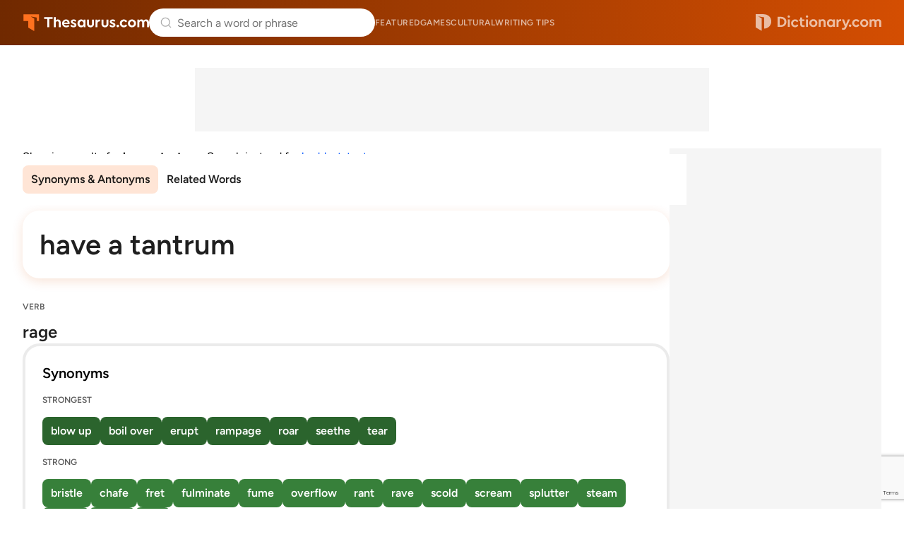

--- FILE ---
content_type: text/html; charset=utf-8
request_url: https://www.google.com/recaptcha/api2/anchor?ar=1&k=6Lf7JnQrAAAAAPHGrpyhBScGaodHXsKHUOnRDX5a&co=aHR0cHM6Ly93d3cudGhlc2F1cnVzLmNvbTo0NDM.&hl=en&v=N67nZn4AqZkNcbeMu4prBgzg&size=invisible&anchor-ms=20000&execute-ms=30000&cb=oe3eof3nq45y
body_size: 48642
content:
<!DOCTYPE HTML><html dir="ltr" lang="en"><head><meta http-equiv="Content-Type" content="text/html; charset=UTF-8">
<meta http-equiv="X-UA-Compatible" content="IE=edge">
<title>reCAPTCHA</title>
<style type="text/css">
/* cyrillic-ext */
@font-face {
  font-family: 'Roboto';
  font-style: normal;
  font-weight: 400;
  font-stretch: 100%;
  src: url(//fonts.gstatic.com/s/roboto/v48/KFO7CnqEu92Fr1ME7kSn66aGLdTylUAMa3GUBHMdazTgWw.woff2) format('woff2');
  unicode-range: U+0460-052F, U+1C80-1C8A, U+20B4, U+2DE0-2DFF, U+A640-A69F, U+FE2E-FE2F;
}
/* cyrillic */
@font-face {
  font-family: 'Roboto';
  font-style: normal;
  font-weight: 400;
  font-stretch: 100%;
  src: url(//fonts.gstatic.com/s/roboto/v48/KFO7CnqEu92Fr1ME7kSn66aGLdTylUAMa3iUBHMdazTgWw.woff2) format('woff2');
  unicode-range: U+0301, U+0400-045F, U+0490-0491, U+04B0-04B1, U+2116;
}
/* greek-ext */
@font-face {
  font-family: 'Roboto';
  font-style: normal;
  font-weight: 400;
  font-stretch: 100%;
  src: url(//fonts.gstatic.com/s/roboto/v48/KFO7CnqEu92Fr1ME7kSn66aGLdTylUAMa3CUBHMdazTgWw.woff2) format('woff2');
  unicode-range: U+1F00-1FFF;
}
/* greek */
@font-face {
  font-family: 'Roboto';
  font-style: normal;
  font-weight: 400;
  font-stretch: 100%;
  src: url(//fonts.gstatic.com/s/roboto/v48/KFO7CnqEu92Fr1ME7kSn66aGLdTylUAMa3-UBHMdazTgWw.woff2) format('woff2');
  unicode-range: U+0370-0377, U+037A-037F, U+0384-038A, U+038C, U+038E-03A1, U+03A3-03FF;
}
/* math */
@font-face {
  font-family: 'Roboto';
  font-style: normal;
  font-weight: 400;
  font-stretch: 100%;
  src: url(//fonts.gstatic.com/s/roboto/v48/KFO7CnqEu92Fr1ME7kSn66aGLdTylUAMawCUBHMdazTgWw.woff2) format('woff2');
  unicode-range: U+0302-0303, U+0305, U+0307-0308, U+0310, U+0312, U+0315, U+031A, U+0326-0327, U+032C, U+032F-0330, U+0332-0333, U+0338, U+033A, U+0346, U+034D, U+0391-03A1, U+03A3-03A9, U+03B1-03C9, U+03D1, U+03D5-03D6, U+03F0-03F1, U+03F4-03F5, U+2016-2017, U+2034-2038, U+203C, U+2040, U+2043, U+2047, U+2050, U+2057, U+205F, U+2070-2071, U+2074-208E, U+2090-209C, U+20D0-20DC, U+20E1, U+20E5-20EF, U+2100-2112, U+2114-2115, U+2117-2121, U+2123-214F, U+2190, U+2192, U+2194-21AE, U+21B0-21E5, U+21F1-21F2, U+21F4-2211, U+2213-2214, U+2216-22FF, U+2308-230B, U+2310, U+2319, U+231C-2321, U+2336-237A, U+237C, U+2395, U+239B-23B7, U+23D0, U+23DC-23E1, U+2474-2475, U+25AF, U+25B3, U+25B7, U+25BD, U+25C1, U+25CA, U+25CC, U+25FB, U+266D-266F, U+27C0-27FF, U+2900-2AFF, U+2B0E-2B11, U+2B30-2B4C, U+2BFE, U+3030, U+FF5B, U+FF5D, U+1D400-1D7FF, U+1EE00-1EEFF;
}
/* symbols */
@font-face {
  font-family: 'Roboto';
  font-style: normal;
  font-weight: 400;
  font-stretch: 100%;
  src: url(//fonts.gstatic.com/s/roboto/v48/KFO7CnqEu92Fr1ME7kSn66aGLdTylUAMaxKUBHMdazTgWw.woff2) format('woff2');
  unicode-range: U+0001-000C, U+000E-001F, U+007F-009F, U+20DD-20E0, U+20E2-20E4, U+2150-218F, U+2190, U+2192, U+2194-2199, U+21AF, U+21E6-21F0, U+21F3, U+2218-2219, U+2299, U+22C4-22C6, U+2300-243F, U+2440-244A, U+2460-24FF, U+25A0-27BF, U+2800-28FF, U+2921-2922, U+2981, U+29BF, U+29EB, U+2B00-2BFF, U+4DC0-4DFF, U+FFF9-FFFB, U+10140-1018E, U+10190-1019C, U+101A0, U+101D0-101FD, U+102E0-102FB, U+10E60-10E7E, U+1D2C0-1D2D3, U+1D2E0-1D37F, U+1F000-1F0FF, U+1F100-1F1AD, U+1F1E6-1F1FF, U+1F30D-1F30F, U+1F315, U+1F31C, U+1F31E, U+1F320-1F32C, U+1F336, U+1F378, U+1F37D, U+1F382, U+1F393-1F39F, U+1F3A7-1F3A8, U+1F3AC-1F3AF, U+1F3C2, U+1F3C4-1F3C6, U+1F3CA-1F3CE, U+1F3D4-1F3E0, U+1F3ED, U+1F3F1-1F3F3, U+1F3F5-1F3F7, U+1F408, U+1F415, U+1F41F, U+1F426, U+1F43F, U+1F441-1F442, U+1F444, U+1F446-1F449, U+1F44C-1F44E, U+1F453, U+1F46A, U+1F47D, U+1F4A3, U+1F4B0, U+1F4B3, U+1F4B9, U+1F4BB, U+1F4BF, U+1F4C8-1F4CB, U+1F4D6, U+1F4DA, U+1F4DF, U+1F4E3-1F4E6, U+1F4EA-1F4ED, U+1F4F7, U+1F4F9-1F4FB, U+1F4FD-1F4FE, U+1F503, U+1F507-1F50B, U+1F50D, U+1F512-1F513, U+1F53E-1F54A, U+1F54F-1F5FA, U+1F610, U+1F650-1F67F, U+1F687, U+1F68D, U+1F691, U+1F694, U+1F698, U+1F6AD, U+1F6B2, U+1F6B9-1F6BA, U+1F6BC, U+1F6C6-1F6CF, U+1F6D3-1F6D7, U+1F6E0-1F6EA, U+1F6F0-1F6F3, U+1F6F7-1F6FC, U+1F700-1F7FF, U+1F800-1F80B, U+1F810-1F847, U+1F850-1F859, U+1F860-1F887, U+1F890-1F8AD, U+1F8B0-1F8BB, U+1F8C0-1F8C1, U+1F900-1F90B, U+1F93B, U+1F946, U+1F984, U+1F996, U+1F9E9, U+1FA00-1FA6F, U+1FA70-1FA7C, U+1FA80-1FA89, U+1FA8F-1FAC6, U+1FACE-1FADC, U+1FADF-1FAE9, U+1FAF0-1FAF8, U+1FB00-1FBFF;
}
/* vietnamese */
@font-face {
  font-family: 'Roboto';
  font-style: normal;
  font-weight: 400;
  font-stretch: 100%;
  src: url(//fonts.gstatic.com/s/roboto/v48/KFO7CnqEu92Fr1ME7kSn66aGLdTylUAMa3OUBHMdazTgWw.woff2) format('woff2');
  unicode-range: U+0102-0103, U+0110-0111, U+0128-0129, U+0168-0169, U+01A0-01A1, U+01AF-01B0, U+0300-0301, U+0303-0304, U+0308-0309, U+0323, U+0329, U+1EA0-1EF9, U+20AB;
}
/* latin-ext */
@font-face {
  font-family: 'Roboto';
  font-style: normal;
  font-weight: 400;
  font-stretch: 100%;
  src: url(//fonts.gstatic.com/s/roboto/v48/KFO7CnqEu92Fr1ME7kSn66aGLdTylUAMa3KUBHMdazTgWw.woff2) format('woff2');
  unicode-range: U+0100-02BA, U+02BD-02C5, U+02C7-02CC, U+02CE-02D7, U+02DD-02FF, U+0304, U+0308, U+0329, U+1D00-1DBF, U+1E00-1E9F, U+1EF2-1EFF, U+2020, U+20A0-20AB, U+20AD-20C0, U+2113, U+2C60-2C7F, U+A720-A7FF;
}
/* latin */
@font-face {
  font-family: 'Roboto';
  font-style: normal;
  font-weight: 400;
  font-stretch: 100%;
  src: url(//fonts.gstatic.com/s/roboto/v48/KFO7CnqEu92Fr1ME7kSn66aGLdTylUAMa3yUBHMdazQ.woff2) format('woff2');
  unicode-range: U+0000-00FF, U+0131, U+0152-0153, U+02BB-02BC, U+02C6, U+02DA, U+02DC, U+0304, U+0308, U+0329, U+2000-206F, U+20AC, U+2122, U+2191, U+2193, U+2212, U+2215, U+FEFF, U+FFFD;
}
/* cyrillic-ext */
@font-face {
  font-family: 'Roboto';
  font-style: normal;
  font-weight: 500;
  font-stretch: 100%;
  src: url(//fonts.gstatic.com/s/roboto/v48/KFO7CnqEu92Fr1ME7kSn66aGLdTylUAMa3GUBHMdazTgWw.woff2) format('woff2');
  unicode-range: U+0460-052F, U+1C80-1C8A, U+20B4, U+2DE0-2DFF, U+A640-A69F, U+FE2E-FE2F;
}
/* cyrillic */
@font-face {
  font-family: 'Roboto';
  font-style: normal;
  font-weight: 500;
  font-stretch: 100%;
  src: url(//fonts.gstatic.com/s/roboto/v48/KFO7CnqEu92Fr1ME7kSn66aGLdTylUAMa3iUBHMdazTgWw.woff2) format('woff2');
  unicode-range: U+0301, U+0400-045F, U+0490-0491, U+04B0-04B1, U+2116;
}
/* greek-ext */
@font-face {
  font-family: 'Roboto';
  font-style: normal;
  font-weight: 500;
  font-stretch: 100%;
  src: url(//fonts.gstatic.com/s/roboto/v48/KFO7CnqEu92Fr1ME7kSn66aGLdTylUAMa3CUBHMdazTgWw.woff2) format('woff2');
  unicode-range: U+1F00-1FFF;
}
/* greek */
@font-face {
  font-family: 'Roboto';
  font-style: normal;
  font-weight: 500;
  font-stretch: 100%;
  src: url(//fonts.gstatic.com/s/roboto/v48/KFO7CnqEu92Fr1ME7kSn66aGLdTylUAMa3-UBHMdazTgWw.woff2) format('woff2');
  unicode-range: U+0370-0377, U+037A-037F, U+0384-038A, U+038C, U+038E-03A1, U+03A3-03FF;
}
/* math */
@font-face {
  font-family: 'Roboto';
  font-style: normal;
  font-weight: 500;
  font-stretch: 100%;
  src: url(//fonts.gstatic.com/s/roboto/v48/KFO7CnqEu92Fr1ME7kSn66aGLdTylUAMawCUBHMdazTgWw.woff2) format('woff2');
  unicode-range: U+0302-0303, U+0305, U+0307-0308, U+0310, U+0312, U+0315, U+031A, U+0326-0327, U+032C, U+032F-0330, U+0332-0333, U+0338, U+033A, U+0346, U+034D, U+0391-03A1, U+03A3-03A9, U+03B1-03C9, U+03D1, U+03D5-03D6, U+03F0-03F1, U+03F4-03F5, U+2016-2017, U+2034-2038, U+203C, U+2040, U+2043, U+2047, U+2050, U+2057, U+205F, U+2070-2071, U+2074-208E, U+2090-209C, U+20D0-20DC, U+20E1, U+20E5-20EF, U+2100-2112, U+2114-2115, U+2117-2121, U+2123-214F, U+2190, U+2192, U+2194-21AE, U+21B0-21E5, U+21F1-21F2, U+21F4-2211, U+2213-2214, U+2216-22FF, U+2308-230B, U+2310, U+2319, U+231C-2321, U+2336-237A, U+237C, U+2395, U+239B-23B7, U+23D0, U+23DC-23E1, U+2474-2475, U+25AF, U+25B3, U+25B7, U+25BD, U+25C1, U+25CA, U+25CC, U+25FB, U+266D-266F, U+27C0-27FF, U+2900-2AFF, U+2B0E-2B11, U+2B30-2B4C, U+2BFE, U+3030, U+FF5B, U+FF5D, U+1D400-1D7FF, U+1EE00-1EEFF;
}
/* symbols */
@font-face {
  font-family: 'Roboto';
  font-style: normal;
  font-weight: 500;
  font-stretch: 100%;
  src: url(//fonts.gstatic.com/s/roboto/v48/KFO7CnqEu92Fr1ME7kSn66aGLdTylUAMaxKUBHMdazTgWw.woff2) format('woff2');
  unicode-range: U+0001-000C, U+000E-001F, U+007F-009F, U+20DD-20E0, U+20E2-20E4, U+2150-218F, U+2190, U+2192, U+2194-2199, U+21AF, U+21E6-21F0, U+21F3, U+2218-2219, U+2299, U+22C4-22C6, U+2300-243F, U+2440-244A, U+2460-24FF, U+25A0-27BF, U+2800-28FF, U+2921-2922, U+2981, U+29BF, U+29EB, U+2B00-2BFF, U+4DC0-4DFF, U+FFF9-FFFB, U+10140-1018E, U+10190-1019C, U+101A0, U+101D0-101FD, U+102E0-102FB, U+10E60-10E7E, U+1D2C0-1D2D3, U+1D2E0-1D37F, U+1F000-1F0FF, U+1F100-1F1AD, U+1F1E6-1F1FF, U+1F30D-1F30F, U+1F315, U+1F31C, U+1F31E, U+1F320-1F32C, U+1F336, U+1F378, U+1F37D, U+1F382, U+1F393-1F39F, U+1F3A7-1F3A8, U+1F3AC-1F3AF, U+1F3C2, U+1F3C4-1F3C6, U+1F3CA-1F3CE, U+1F3D4-1F3E0, U+1F3ED, U+1F3F1-1F3F3, U+1F3F5-1F3F7, U+1F408, U+1F415, U+1F41F, U+1F426, U+1F43F, U+1F441-1F442, U+1F444, U+1F446-1F449, U+1F44C-1F44E, U+1F453, U+1F46A, U+1F47D, U+1F4A3, U+1F4B0, U+1F4B3, U+1F4B9, U+1F4BB, U+1F4BF, U+1F4C8-1F4CB, U+1F4D6, U+1F4DA, U+1F4DF, U+1F4E3-1F4E6, U+1F4EA-1F4ED, U+1F4F7, U+1F4F9-1F4FB, U+1F4FD-1F4FE, U+1F503, U+1F507-1F50B, U+1F50D, U+1F512-1F513, U+1F53E-1F54A, U+1F54F-1F5FA, U+1F610, U+1F650-1F67F, U+1F687, U+1F68D, U+1F691, U+1F694, U+1F698, U+1F6AD, U+1F6B2, U+1F6B9-1F6BA, U+1F6BC, U+1F6C6-1F6CF, U+1F6D3-1F6D7, U+1F6E0-1F6EA, U+1F6F0-1F6F3, U+1F6F7-1F6FC, U+1F700-1F7FF, U+1F800-1F80B, U+1F810-1F847, U+1F850-1F859, U+1F860-1F887, U+1F890-1F8AD, U+1F8B0-1F8BB, U+1F8C0-1F8C1, U+1F900-1F90B, U+1F93B, U+1F946, U+1F984, U+1F996, U+1F9E9, U+1FA00-1FA6F, U+1FA70-1FA7C, U+1FA80-1FA89, U+1FA8F-1FAC6, U+1FACE-1FADC, U+1FADF-1FAE9, U+1FAF0-1FAF8, U+1FB00-1FBFF;
}
/* vietnamese */
@font-face {
  font-family: 'Roboto';
  font-style: normal;
  font-weight: 500;
  font-stretch: 100%;
  src: url(//fonts.gstatic.com/s/roboto/v48/KFO7CnqEu92Fr1ME7kSn66aGLdTylUAMa3OUBHMdazTgWw.woff2) format('woff2');
  unicode-range: U+0102-0103, U+0110-0111, U+0128-0129, U+0168-0169, U+01A0-01A1, U+01AF-01B0, U+0300-0301, U+0303-0304, U+0308-0309, U+0323, U+0329, U+1EA0-1EF9, U+20AB;
}
/* latin-ext */
@font-face {
  font-family: 'Roboto';
  font-style: normal;
  font-weight: 500;
  font-stretch: 100%;
  src: url(//fonts.gstatic.com/s/roboto/v48/KFO7CnqEu92Fr1ME7kSn66aGLdTylUAMa3KUBHMdazTgWw.woff2) format('woff2');
  unicode-range: U+0100-02BA, U+02BD-02C5, U+02C7-02CC, U+02CE-02D7, U+02DD-02FF, U+0304, U+0308, U+0329, U+1D00-1DBF, U+1E00-1E9F, U+1EF2-1EFF, U+2020, U+20A0-20AB, U+20AD-20C0, U+2113, U+2C60-2C7F, U+A720-A7FF;
}
/* latin */
@font-face {
  font-family: 'Roboto';
  font-style: normal;
  font-weight: 500;
  font-stretch: 100%;
  src: url(//fonts.gstatic.com/s/roboto/v48/KFO7CnqEu92Fr1ME7kSn66aGLdTylUAMa3yUBHMdazQ.woff2) format('woff2');
  unicode-range: U+0000-00FF, U+0131, U+0152-0153, U+02BB-02BC, U+02C6, U+02DA, U+02DC, U+0304, U+0308, U+0329, U+2000-206F, U+20AC, U+2122, U+2191, U+2193, U+2212, U+2215, U+FEFF, U+FFFD;
}
/* cyrillic-ext */
@font-face {
  font-family: 'Roboto';
  font-style: normal;
  font-weight: 900;
  font-stretch: 100%;
  src: url(//fonts.gstatic.com/s/roboto/v48/KFO7CnqEu92Fr1ME7kSn66aGLdTylUAMa3GUBHMdazTgWw.woff2) format('woff2');
  unicode-range: U+0460-052F, U+1C80-1C8A, U+20B4, U+2DE0-2DFF, U+A640-A69F, U+FE2E-FE2F;
}
/* cyrillic */
@font-face {
  font-family: 'Roboto';
  font-style: normal;
  font-weight: 900;
  font-stretch: 100%;
  src: url(//fonts.gstatic.com/s/roboto/v48/KFO7CnqEu92Fr1ME7kSn66aGLdTylUAMa3iUBHMdazTgWw.woff2) format('woff2');
  unicode-range: U+0301, U+0400-045F, U+0490-0491, U+04B0-04B1, U+2116;
}
/* greek-ext */
@font-face {
  font-family: 'Roboto';
  font-style: normal;
  font-weight: 900;
  font-stretch: 100%;
  src: url(//fonts.gstatic.com/s/roboto/v48/KFO7CnqEu92Fr1ME7kSn66aGLdTylUAMa3CUBHMdazTgWw.woff2) format('woff2');
  unicode-range: U+1F00-1FFF;
}
/* greek */
@font-face {
  font-family: 'Roboto';
  font-style: normal;
  font-weight: 900;
  font-stretch: 100%;
  src: url(//fonts.gstatic.com/s/roboto/v48/KFO7CnqEu92Fr1ME7kSn66aGLdTylUAMa3-UBHMdazTgWw.woff2) format('woff2');
  unicode-range: U+0370-0377, U+037A-037F, U+0384-038A, U+038C, U+038E-03A1, U+03A3-03FF;
}
/* math */
@font-face {
  font-family: 'Roboto';
  font-style: normal;
  font-weight: 900;
  font-stretch: 100%;
  src: url(//fonts.gstatic.com/s/roboto/v48/KFO7CnqEu92Fr1ME7kSn66aGLdTylUAMawCUBHMdazTgWw.woff2) format('woff2');
  unicode-range: U+0302-0303, U+0305, U+0307-0308, U+0310, U+0312, U+0315, U+031A, U+0326-0327, U+032C, U+032F-0330, U+0332-0333, U+0338, U+033A, U+0346, U+034D, U+0391-03A1, U+03A3-03A9, U+03B1-03C9, U+03D1, U+03D5-03D6, U+03F0-03F1, U+03F4-03F5, U+2016-2017, U+2034-2038, U+203C, U+2040, U+2043, U+2047, U+2050, U+2057, U+205F, U+2070-2071, U+2074-208E, U+2090-209C, U+20D0-20DC, U+20E1, U+20E5-20EF, U+2100-2112, U+2114-2115, U+2117-2121, U+2123-214F, U+2190, U+2192, U+2194-21AE, U+21B0-21E5, U+21F1-21F2, U+21F4-2211, U+2213-2214, U+2216-22FF, U+2308-230B, U+2310, U+2319, U+231C-2321, U+2336-237A, U+237C, U+2395, U+239B-23B7, U+23D0, U+23DC-23E1, U+2474-2475, U+25AF, U+25B3, U+25B7, U+25BD, U+25C1, U+25CA, U+25CC, U+25FB, U+266D-266F, U+27C0-27FF, U+2900-2AFF, U+2B0E-2B11, U+2B30-2B4C, U+2BFE, U+3030, U+FF5B, U+FF5D, U+1D400-1D7FF, U+1EE00-1EEFF;
}
/* symbols */
@font-face {
  font-family: 'Roboto';
  font-style: normal;
  font-weight: 900;
  font-stretch: 100%;
  src: url(//fonts.gstatic.com/s/roboto/v48/KFO7CnqEu92Fr1ME7kSn66aGLdTylUAMaxKUBHMdazTgWw.woff2) format('woff2');
  unicode-range: U+0001-000C, U+000E-001F, U+007F-009F, U+20DD-20E0, U+20E2-20E4, U+2150-218F, U+2190, U+2192, U+2194-2199, U+21AF, U+21E6-21F0, U+21F3, U+2218-2219, U+2299, U+22C4-22C6, U+2300-243F, U+2440-244A, U+2460-24FF, U+25A0-27BF, U+2800-28FF, U+2921-2922, U+2981, U+29BF, U+29EB, U+2B00-2BFF, U+4DC0-4DFF, U+FFF9-FFFB, U+10140-1018E, U+10190-1019C, U+101A0, U+101D0-101FD, U+102E0-102FB, U+10E60-10E7E, U+1D2C0-1D2D3, U+1D2E0-1D37F, U+1F000-1F0FF, U+1F100-1F1AD, U+1F1E6-1F1FF, U+1F30D-1F30F, U+1F315, U+1F31C, U+1F31E, U+1F320-1F32C, U+1F336, U+1F378, U+1F37D, U+1F382, U+1F393-1F39F, U+1F3A7-1F3A8, U+1F3AC-1F3AF, U+1F3C2, U+1F3C4-1F3C6, U+1F3CA-1F3CE, U+1F3D4-1F3E0, U+1F3ED, U+1F3F1-1F3F3, U+1F3F5-1F3F7, U+1F408, U+1F415, U+1F41F, U+1F426, U+1F43F, U+1F441-1F442, U+1F444, U+1F446-1F449, U+1F44C-1F44E, U+1F453, U+1F46A, U+1F47D, U+1F4A3, U+1F4B0, U+1F4B3, U+1F4B9, U+1F4BB, U+1F4BF, U+1F4C8-1F4CB, U+1F4D6, U+1F4DA, U+1F4DF, U+1F4E3-1F4E6, U+1F4EA-1F4ED, U+1F4F7, U+1F4F9-1F4FB, U+1F4FD-1F4FE, U+1F503, U+1F507-1F50B, U+1F50D, U+1F512-1F513, U+1F53E-1F54A, U+1F54F-1F5FA, U+1F610, U+1F650-1F67F, U+1F687, U+1F68D, U+1F691, U+1F694, U+1F698, U+1F6AD, U+1F6B2, U+1F6B9-1F6BA, U+1F6BC, U+1F6C6-1F6CF, U+1F6D3-1F6D7, U+1F6E0-1F6EA, U+1F6F0-1F6F3, U+1F6F7-1F6FC, U+1F700-1F7FF, U+1F800-1F80B, U+1F810-1F847, U+1F850-1F859, U+1F860-1F887, U+1F890-1F8AD, U+1F8B0-1F8BB, U+1F8C0-1F8C1, U+1F900-1F90B, U+1F93B, U+1F946, U+1F984, U+1F996, U+1F9E9, U+1FA00-1FA6F, U+1FA70-1FA7C, U+1FA80-1FA89, U+1FA8F-1FAC6, U+1FACE-1FADC, U+1FADF-1FAE9, U+1FAF0-1FAF8, U+1FB00-1FBFF;
}
/* vietnamese */
@font-face {
  font-family: 'Roboto';
  font-style: normal;
  font-weight: 900;
  font-stretch: 100%;
  src: url(//fonts.gstatic.com/s/roboto/v48/KFO7CnqEu92Fr1ME7kSn66aGLdTylUAMa3OUBHMdazTgWw.woff2) format('woff2');
  unicode-range: U+0102-0103, U+0110-0111, U+0128-0129, U+0168-0169, U+01A0-01A1, U+01AF-01B0, U+0300-0301, U+0303-0304, U+0308-0309, U+0323, U+0329, U+1EA0-1EF9, U+20AB;
}
/* latin-ext */
@font-face {
  font-family: 'Roboto';
  font-style: normal;
  font-weight: 900;
  font-stretch: 100%;
  src: url(//fonts.gstatic.com/s/roboto/v48/KFO7CnqEu92Fr1ME7kSn66aGLdTylUAMa3KUBHMdazTgWw.woff2) format('woff2');
  unicode-range: U+0100-02BA, U+02BD-02C5, U+02C7-02CC, U+02CE-02D7, U+02DD-02FF, U+0304, U+0308, U+0329, U+1D00-1DBF, U+1E00-1E9F, U+1EF2-1EFF, U+2020, U+20A0-20AB, U+20AD-20C0, U+2113, U+2C60-2C7F, U+A720-A7FF;
}
/* latin */
@font-face {
  font-family: 'Roboto';
  font-style: normal;
  font-weight: 900;
  font-stretch: 100%;
  src: url(//fonts.gstatic.com/s/roboto/v48/KFO7CnqEu92Fr1ME7kSn66aGLdTylUAMa3yUBHMdazQ.woff2) format('woff2');
  unicode-range: U+0000-00FF, U+0131, U+0152-0153, U+02BB-02BC, U+02C6, U+02DA, U+02DC, U+0304, U+0308, U+0329, U+2000-206F, U+20AC, U+2122, U+2191, U+2193, U+2212, U+2215, U+FEFF, U+FFFD;
}

</style>
<link rel="stylesheet" type="text/css" href="https://www.gstatic.com/recaptcha/releases/N67nZn4AqZkNcbeMu4prBgzg/styles__ltr.css">
<script nonce="iTzHKoYfUeuWGm40Yrfg_g" type="text/javascript">window['__recaptcha_api'] = 'https://www.google.com/recaptcha/api2/';</script>
<script type="text/javascript" src="https://www.gstatic.com/recaptcha/releases/N67nZn4AqZkNcbeMu4prBgzg/recaptcha__en.js" nonce="iTzHKoYfUeuWGm40Yrfg_g">
      
    </script></head>
<body><div id="rc-anchor-alert" class="rc-anchor-alert"></div>
<input type="hidden" id="recaptcha-token" value="[base64]">
<script type="text/javascript" nonce="iTzHKoYfUeuWGm40Yrfg_g">
      recaptcha.anchor.Main.init("[\x22ainput\x22,[\x22bgdata\x22,\x22\x22,\[base64]/[base64]/[base64]/ZyhXLGgpOnEoW04sMjEsbF0sVywwKSxoKSxmYWxzZSxmYWxzZSl9Y2F0Y2goayl7RygzNTgsVyk/[base64]/[base64]/[base64]/[base64]/[base64]/[base64]/[base64]/bmV3IEJbT10oRFswXSk6dz09Mj9uZXcgQltPXShEWzBdLERbMV0pOnc9PTM/bmV3IEJbT10oRFswXSxEWzFdLERbMl0pOnc9PTQ/[base64]/[base64]/[base64]/[base64]/[base64]\\u003d\x22,\[base64]\x22,\x22wr82dcK5XQ/Cl0LDncOHwr5gHMKJGEfCohPDmsOfw6XDvsKdUzLCs8KRGynCmm4HeMO0wrPDrcKrw74QN2pVdEPClMKCw7g2YsOtB13DkMK1cEzCisONw6Foa8KtA8KiXcKQPsKfwolRwpDCtCYvwrtPw7rDtQhKwoLCoHoTwp/[base64]/Dqm7Di8OjwpUlUMKtVMKsw7t6F8KIMcO9w6/CuHnCkcO9w6ERfMOlcTcuKsOYw53Cp8Ovw6nCnUNYw69Pwo3Cj24QKDxaw7PCgizDu2sNZBk+Khldw5LDjRZbNRJae8KMw7gsw5zCscOKTcOTwoVYNMKCKsKQfH9Kw7HDrzXDpMK/wpbCu3fDvl/DojALaAw9ewASbcKuwrZQwrtGIzQlw6TCrQZ7w63CiV5DwpAPE1jClUYDw5fCl8Kqw4lCD3fCpGXDs8KNGMK5wrDDjEYVIMK2wp/DrMK1I1sPwo3CoMOaZ8OVwo7DrB7DkF03fMK4wrXDtcOvYMKWwpNFw4UcN1/CtsKkAQx8KjvCjUTDnsKFw67CmcOtw5XCmcOwZMKjwoHDphTDpR7Dm2InwrrDscKtfMKREcKeOnkdwrMQwpA6eA/Dkgl4w6HCsDfCl312wobDjSTDjUZUw4bDsmUOw447w67DrC7CsiQ/w6PCsnpjNnBtcWbDiCErHMOeTFXCncOwW8OcwrtuDcK9wrrCtMOAw6TCpgXCnngoFiIaFmc/w6jDkjtbWDTCu2hUwpPCksOiw6ZbE8O/wpnDh0YxDsKBJC3CnEHCi149wqDCmsK+PTFHw5nDhzzClMONM8Kew5oJwrU+w7wdX8OYN8K8w5rDjMK4CiBPw6zDnMKHw5wCa8Oqw5/Cux3CiMOjw44Mw4LDm8KAwrPCtcKfw7fDgMK7w7p9w4zDv8OefngyccK4wqfDhMOdw70VNgIZwrt2Z3nCoSDDqMOWw4jCo8KlVcK7QgDDmmsjwpwfw7RQwrbCjSTDpsObYS7DqUjDmsKgwr/DhjLDkkvCmMOMwr9KCTTCqmMNwpxaw79dw4tcJMOoDx1aw5rCksKQw63CiSLCkgjCjXfClW7CiDBhV8OyOUdCK8KCwr7DgRI+wrTCjyDDkMKkF8KTLl3DvcKYw4/Cow7DoSMKwonCvRIJYGduwr96OsOJFsKBw7jCkljCi0DCpMKQR8K6DxtoCio+w5fDlcKtwr3CiGt4aTLDjhY8BMOsTxwxbAHDoV/DoRggwpAjwoRybsKYwoNrw7Ycwqh6WMOva0MLBzfCvVrChCQwRBMBcTfDicKXw68Sw6DDh8O+w6UtwqLClsK2MSlAwonCkjHCgWxDYMORUsKnwr/ChMKTwrTDoMOVfHrDvsORWSrDuCFUT3luwpNrwoIUw7nCs8Krwp3CicK5wr1QaxrDi2sxwr7CtsK3fxJpw4dZw7tVw5LCrMKgw6TDn8ObTxFPwpQfwqtYVwLCg8KQw7Azwp9lwodVXSrDmMKcFgUNJB/Dr8KROMO3wq7Ck8OZUsKVw6IRDsKWwpQkwovDvsKdflttwpszw4F6wrc/w6TDu8K2TcKLwoJ3UDbClkYpw6wTWDMKwqkdw6XDs8O3wprCksKnwrw/wqhrJGnDjsK0wqXDnU7CvcO/TMKiw6vCq8KZCcKyUMO5USTDg8KaY0/DtMKxOcOacDTCgcOAS8Kew75ZfcK9w7vCj10swrkcRhUYwrjDhGLDjMKDwpXDrcKBDSNXw7/DisOvw4zCul/DoXIHwq5vSMK8ZMOew5fDjMKfw77CmwbCvMOOLsOjF8Kywo3CgzhqZxtufcKJLcKfB8K+w7rCssOPw5Rdw6tiw6bDihIFw43Dk1zDpVHDg2LClmh4wqDDiMKAYsOHwqFoNBEfw4bDlcOxdknDgHdlwpFBw4x/bsOCY0weEMKWaz/ClT9RwrJQwq/DrsOvK8K4O8O7wqZSw7rCrsK6ecKeUcKvbsK8NEF6wpPCgsKdDSfCiUTDhMKpaUIkahZHBQnCncKgIcOVw7sJTcKDw4obEVLCgn7CpWzCniPCgMOSaUrDjMKfLsOcw6c0dcO3KyrCt8KEPQw6WMKkICBzw4FFWMKBIgbDlMOywo/CvRVsVMK/VhNswoIRwqzDl8O2CcO7RsO/w6kHwpTDsMKVwrjDoHchXMOuwopJw6LDrHF1wp7DtxrCjsKtwrgWwqnChiHDkTNJw4hUZcKJw4jCo2bDvsKGwpjDmsO3w7s3C8OowrQTPsKTa8KDScKhwojDswFEw6F6d2kTJV4/[base64]/[base64]/Du8KccS4lw78nw7DCuMKKQTfCk8OJH8OdS8K9W8Obf8KTHcOlwpvCtyF5wpkhScOqbcOiwrxbw70PWcOtWcO9fcOhAcOdw5IrEDbCrlvDgsK+woXDgMOgPsKCw53DhcOQw5tXJ8OmNMOpw4oIwoJdw7RdwoBwwoXDgMONw7/Dqhh0GMK6eMKSwodjw5HCg8Ohw7FGUQ1Uwr/Cu1pcKzzCrl0BOMKYw60YwpHCp00owqrCphDCisOZwrLDgcKUw5XClMOpw5d5UsKffDjCuMOLRsKEXcKkw6Ecw6zDpW59wp7Dj3FSwpHDli5POiHCixXCh8ORw7vDrcOUw5VGTB5Qw6/CgMKMWMKQwpxqwqfCs8Ohw5fDv8KyOsOWw7DCl1kPw7wqdT03w4Use8OeAmVbw6xowpDCqE5nw5nDncKLBDYWWB/[base64]/w5N8wpZVw4ZbTAzDlcOKwr3DksKEw6nDoyHDh8OMwqRFAQhpwpN8w5pAUjnCncOIw781w6dlKQ3DjcKkbcKXaV8BwoBbNQnCsMKMwoTDrcO7SV3CpyvCnsO1dMKJKcKUw4zCo8K/Xh5iwoPDu8OIVcKTQWjDuXDDosOKw4wyeDDDpgfDscOQwp3DglkpacONw40aw54lwowWVRlMJDEyw4DDuDNaDMKtwoBYwp5AwpzDpMKHw7PCjEpswqEXwpBgZAh2w7pHwrACw7/[base64]/ChcKRQFo7wpvDtnxswobDt8OVw5fDocOxX33CqhnCsAbCqmRiAsO1EwkJwpTCmsOmJ8O7Fz4IVcKGwqQcw6rCnsKebcKETRHDpxPCssOMEsObAsKYw5Ahw7/CjBYNRMKdw5wcwoZ1wq1cw5xPw5YqwrjDi8KTdU7Drmh4VAXCjgvCnQAvaiQDwpUMw6nDkMO6wrULScKUFEJiMsOqT8K+WMKOwoBnwpt5bcOYDG1hwoTCs8Ohw47CoRRUCz7CpTYjecKfaG/[base64]/DhhpNemjCu8KTScO5I8Oyw6NYXMOnL8KTwrkRBl5nQiBYwoHDoFHCl3oOK8OZdWPDocKbP0LCgMKFMMOiw69yHk3CqhZ0UB7DumlMwq1XwpfDvUY3w4QWBsK2VHYUN8OSw4YhwrlVcjNUGsOXw7tkXcK/[base64]/E17DpXYNworCu8Olw5nCncO8wrbDiWbCg3DDolfDiTXDrsKKXMK6wroUwqprWXp1wpbCpEptw4suDHdiw6xTWMOWSSrDvEtewoB3bMK/BsOxwrw1wr3CvMO+I8OKcsO8A2Aqwq/DlsKob2Bua8Kwwq8ewqXDgDLDhVjDosKQwqAmeBUrTHAzwrlZw4A9w5QWwqR3NGICDzDChxk2wqlCwothw5zCrMOdw4zDmQrCosKGOhfDqhLDu8K/wqpow5QSbBrCrMKgG0ZddVhsIgfDmkxEw5XDksOXFcOxe8KeSwoBw4s/wo/[base64]/CgMKBVh/DpS9mw43CliDCkSpTEEjCiAkOFg8VAMK3w6rDhTzDqMKQR0EdwqV4wrnCoksCBsKENh3DsRYVw7PDr1gaRcOOwoXCkTtLTTTCqcKHCDYUTyrCv2FLwppUw40vb1VZwr00IsOeVsO7NzAHI1tKw6/DmcKrUzbDoSYcehzCo2RHSsKiDcKCw7dqXkNNw4Aaw6LDnT3Ct8K/wo90clfDtMKJT3zCoSQnw4FqGGNwFAYCwrXDq8OowqTCjMKcw5LClEPDnmIXPsO+wrs2Q8KRKBzCtDpFw57Ck8K/wpzCgcOIw7bDlHHCngHDmcKbwrltwrvDhcO9CV8XTMKuw73Cl0LDtSnDiRjCvcKPYjBqHh4IXkUZw7RUw4kIwqzDmsOqw5Q0w4zDix/[base64]/wqrCh8KcwrhKGMO3wr7Ct8K8NDXDmHLCqsOtK8OqVMOFw67Di8KMfid6aUvClVB9GsOgdsK0UUwfCnUewrxdwqXCqcKAPiMhLcOGwojDmsOBc8O8wp7DjMKXR0/DiElKw4MLGXNJw4ZqwqHDhcKIJ8KDeS8HdMK1wrs6eQR8Bj/Ci8KdwpIIwpXDllvCnBc3Lkp+w5wfwo7DkcO9woYTwrbCvwjCtcOEK8Onw7/DkcOxXxPDohjDocOIwq0rdj04w4Inw79uw5/Cl2PDhyAqK8O4TSBMwoHDny7CgsOHC8K8AMOVPMK6woTCmcK+wqN+Tjosw4vDssOQwrTDiMKDw4R2esKpV8OZw4JdwoDDnnfCtMKTw5nDnEXDr1BJAgjDtMKhw48Dw5fDoEHCjcOLJsKKFMKjwrnDoMOiw5gnwpvCvDPCvcK2w7/CjEzClMOsLsOEOMOmcBrChMKfdcKUFmRYwqFuwqTDnU/DucOEw6tSwpIUWX9Ww6vDo8Orw4PDrcKqwoTDusK1wrELwrh4YsKrbMKPw6PDrsOjw5bDkcKGwqsCw7rDjwMLfGUVTcKyw6Isw7HCtG7DmjzDv8OQwrrDnxTCuMOpwpdRwoDDsCvDrzEzw4dIEsKHTcKcO2vCscK7wp88FcKFTT0wdcKWwpR3wojCskrDlMK/w5ZgOw0Bw6kaFl9uw5gITMOwejDDmsKTQzHChsKuM8OsJTXCkVzCicOzw7zDkMKNSRMuw6tMwpRpAH5SPcKcD8KKwqzDh8OLHHHDtMOrwp8Aw4UVw4tdwrvCmcKvYcKSw67CkWnChUPDjcKrOcKCIC4bw4LDksKTwq/[base64]/I8O/w6HDoHXCt0VRwrkXV8OhwqHCjMKyQAoAcsKGw77DuFRPR8Kvw6rDulbDiMO5wo15XHptwoXDv0nDrsOlw7QuwqvDu8Kcwp3Ck3V2TjDCmsKsKMKCwqjCq8KhwrgUw5PCq8KvEVnDncKvYUDCk8KWaAHCsB/[base64]/Q8K4wqDCp3shwrzCtsKtwp0NDsO6wqFqVMKEa3zCisK7EwzDuhbCjT/DkiTDusOGw4ocw6zDqlN1TQpiw6rDpG7Crwl3GQcHAMOiesK1K17CnsOcMEsLfyPDuAXDjsOuw541w43DiMKrwoktw4Mbw5zCnQPDtsKKbVvCg1/[base64]/McOWQmw5wqpIw5l1wo/DmDUcWzIIw6tjEMOqfXhfwpHDpmYKAmrCusOEPMOlw4kbw7bChcK1WcO2w6bDiMK+TCfDosKKbMOKw7jDo3xTwogZw73DtsKVSFIIwonDiToWw73DrU/[base64]/Cj1MjdcKKAgfDtcO9W8OdwqcGw6V/wptpw6IEIsKAQi8IwrFhw4LCtMOYe3Yww6PCuWkaX8Ohw5vCicO9w6sXVHXCpcKpU8OIJD7DiwjDikbCtcKEPjXDgQbCr0PDp8KwwqfCkEdIE3U/ezMFY8OnYcKzw5nDsG7DlFYpw7/Cl291E3vDmwjDuMKCwq/[base64]/[base64]/DuzgBVDUew70JwpoMHsOeFMKZMibCj8OfekHClsOMOnzChsO6S3wIPQ0pIcK/woIOTFIvwpQnVz3ChUtxIyZBD0IRexrDmMOgwqLCmMOFTcO/GEPCtzXDsMKPG8KxwoHDhioYMjAlw5nCgcOseGvDkcKTwqlIXcOiw5obwoTChwfCjsOEQi9QOQZ8XsKaBkMcwo/CjibDqG3ChWnCq8K0w6DDhnRPbhoAwoLClkFuw5lew6AXFMOaZxvDj8K1BMOdw7F6M8O7w7vCosKCQjPCssK9woddw5bCv8O5CiQwEcKiwqHCuMKnwrgSeFlBPmZpwqXClMKDwqTDmsK7fMO/DMOEwqnCmsOzVnccwoFlw4UzV3dUwqbCliTDgEhVScOFwp1DHmd3wr7CtsKbRXnDrzNXZzVhE8KqasKAw7zCl8OMw6QEKsOhwqrDj8OdwpUxKEwkR8Kyw5NOWMK1WkvCuFnDiQUWb8Ozw7bDgFIfM2YFwqHCgEkTwoDDg3woZFkyLcO9dy1Hwq/CiVzClMOlU8O/w4LCk0URwrlHVi4jdgzDvcOlw41ywrTDiMOOF0xUKsKnTxrCjUDDlsKNbW4MEEvCr8KTOTpXJj4Dw58ww7/DmxXDsMOACsOcOFTDvcOpKDPDlsKWBAkQw5DCv1zDiMKSw6XDqsKXwqYpw5/[base64]/Dg8Ovwp99fD7DtcKMw5/DviXCsMOCw5bDhMOWS3xpfMOOEALClcOAw6cDFsKVw5dBwo0Pw5DCjMOvKXbCjsOGRAkTZcOJwrcqXgs2GX/CoQLDhl4Qwptswpl1JlgqC8O4wo5zFi/CrwjDk2QOw61IQi7CucOUPXbDicKQUH/DoMKBwqNkUFx8TzJ1GF/CrMK7w73CnmTCucOQRMOvwr46wqEEeMO9wqRSwrPCtsKHG8Kvw7prwpRfesOjHMO6w7AmB8KHPMObwrFywrQPdxVkfmMld8KCwq/DlC7Cp1oRFE3DlcKqwrjDrMOJwpvDs8KNDyMLw6sjN8KDA2XDhsKBwp5pw4PCusK4BcOOwpDDtyIfwqDCisK+w4xPHT9IwqLDmsK6XyZtUWTDj8KTwqHDgw4gNMK/wqzDv8OpwrfCqMOaaC3DnV3DncO4OsOJw79DUUkVbx/Dvkd/wqzDpXt/[base64]/CkklsZMKrVhjDmcO2R8OuwqBbL8Kqw6DDiBYZw6lBw5Jbd8KSE1LChcKAN8KewrzDr8Okw78lS0/[base64]/DpcOsY13CtsO2w7ZPw5ltdcK6csONJMK3w5VTT8Onw4FLw5HDmXVyAi5zFMOiw4YbasObRgAOHnICA8KEQcO8woMcw5BiwqN1ZsK4GMKXJsKoe17Cv2ltw5hAw5nCkMKyTxplXcKNwogWBHXDqUjCpArDqRBiNTLClAo1X8K4AsOwHg7ClsKqwoTCg3/DucKow5h5cCp9wrRaw5jCmUdhw6HDtlguOxjDp8KYJjJ1w4tTwr44w5LCiTp3wrPDtsKJAgoXP1Zfw50kwrvDuSgREMOtXgJ0w63CoMOYBMKOPHjChcOTJMK/wqnDqMOYMjhZdHcaw4PCuw8Jw5fCn8KxwovCscOoMRrCiG1eVFwhw63DrMOoeQ1nw6PCuMORDzsWTsKQbR9iwqNSwrJnHsOsw5hBwobDgzDCtsObHcOxLGkuJkArfsK2w6sSU8OjwokDwpMjakQywq3DjW9Awo/[base64]/CgsK6w60aw4dewrE0bsONc8Kjw4DDrcOUwqAhFMKtw6tGwofCrcOGBMOFw6thwo4JZVNuPTsLw5/CrMK6TsK/w5cCw6HDhMKHFMOVw7HCjDvCngvDthc0wrwZLMO0wqvDtsKBw5rDlRvDtz59MMKlYl9qwpXDrMOhQMOfwpt/[base64]/FzXCpCzDhMKRwpDCnQjCqsKrw4nCvjLCvR7CsRwdQcOxSXgYABvDry5bci5YwoXCpsOcLHVyaR/[base64]/CvmbDocOCw7vDsghMMMKAAATCpF/DnsOmw4XCoTo8cFbCpGnDqcOBKsOtw7vDmwLCjinCkAZEw7jCjcKebG3CizsyQgPDpsOqC8KzFFXCvgzCi8KfAMOzPsOpwo/Dtl8AwpHDm8K3MHQyw6DDsVHDmkF+w7RCwpLDkjJVGz3DvhXDhSkcEVbDtSfDjVPCvQnDmwwJAlkfL0HDpAIGEkcnw71PScOEWVQ0UnzDsQdBwoxOR8O6SsKnb35UQcO4wrLClmBWVsKffMO/T8Oywro/wqcRwqvCp0Ilw4FAworDvS/CgcO6CGHCszIdw4LCvsOEw5RHw6hZw5NjKMKIwr5pw4jDi0/Du1IBYT9rwpbCg8K+esOePsOLRMO4w7bCp1TCikjCmcKlXm0SUxHDn14sOcKsARhvBMKJDMKBaks3MwseSMKaw7Y/w4dSw47Dq8KJFMOjwrEfw4LDrmt6w6ROScKPwq86fT8Cw4sTUsOXw7hEGcKOwrrDt8ODw5AAwqVtw5tARFgrN8OTwrMFHMKGwq/[base64]/EsO7XlIYwojDksKAw5fDlMOZw5gaw7rDvMKwLMK2w6fDtcK9MwF9w6TCt23CmmLCgk7CugvCmXTChi4CX3g5wrhGwprDnHpFwqnCu8OcwpjDqMOcwpsewrYCOMK/wpwZD3ssw6RSFsOswqtIw4QYIlxYw5chVQPCuMODEyhVwq/DmAPDpcKAwqHCiMK/wq3DlcKqQsObdcKrw6oADhUYNhzCncOKa8OVTMO0cMO1worChRzCrhTCk1Z2YQ1QFsK7B3bCsTDCm1rDp8KfcMO9NcOzwqkhD3bDusOcw6zDusKCI8KbwoRJw5TDs1vCpx9MOC91wrrCtMKBw5DCj8KFwq0bw7RvFMOKKVrCvMK/w6M3wqjCl1XCiF4aw6/Cgn0BVsKmw63Co2NVwoYLMsKTwoxcHDAoY0IfO8KhWXNtdsO7woEabG5jw4F0wq/Dv8K/dMOCw43DqCnDn8KbFMKTwqgoc8OJw6J4wo9LUcOUZcKJV3nDu1vDtlfDjsOJTMOXw7t9JcOswrMFe8OhNcKPYiTDj8OaMD7CmR/DksKfQDPCpS9wwrBawozCg8OxCgPDvcKxw5Z/w6HCvXTDviDCosO6JRE2DcK4a8OtwoDDqMKXA8OtdTM0GSsOwo/Ckm3CmcOFw63CtcO5C8K2CRDCpjR6wrLDpMKbwqrDjsOxPjXCn1EWwpHCssOHw4Z3fCfCrywww7RJwrvDsns/PsOdcCLDtcKPwqUjdQktaMKSwpIpw5rCiMOTwok2wp7DmjMmw6RnFcOUWsO2wpNzw6nDgcKKwqvCk2liFg3Dpg90M8OMwqvDmmU8McOTGcK0w73CsGRfazzDtMK+UTzCimM/AcOaw6PDvcKyVUvDm1PCl8KNDcOTPnHDnsOoMcOFw4fDozVSw7TCgcObZcKoT8OlwqPCogBnR1nDuUfCtCtZw44rw7TCpMKIKsKBOMKcwqxsBkFpwonCiMKMw6TCssODwoIiLjhIBsOjBcOHwpFgbydTwq5Fw73DsMKAw7opwoXDjw18w4/ChhoLwpTDocOJJSPCj8OGwpxLwqPDtDPCjSfDjcKww6dywrnCgWjDksOrw7kpU8O3VGvDgsKww59GA8KDOcKlwrMew68/[base64]/DrBQIccKKcit1e8KyIsK0wrYvwpU0woHCvsO2w7LCvFAXw4LCkHBMTMOqwoY3CcKuEUw3XMOqw4XDh8Onw5vCuiHChcKSwp7CpEXCoW/CsxfDkcK1f1DDmyvDjATDnhZJwotawrdwwpbDtjU4wpzCn3BBw4XDmhXCkGzCqxTDpcOBw7Q0w6DDicKCFBHCq2fDuBgALiHDv8O7wqrCusKjO8OYw7tkwqjCgyIBw6fClkFFbMKow4/[base64]/ClcOfJsOMwqHCmMOMWFkLwpliwonCnMOAVcObwo5Lwr7Du8KkwpUsRV/CuMKWV8O+FcKgSEgAw71tJGMIwrbDssKNwp1NVcKOA8OSG8KLwr/[base64]/Dm8OkUhPDhMORNVbCuRDDicKbJsOeO0MVwozDqWEew4ldwppBw5PDqxzDlsK9ScKpw59CF2ENJsOnfcKHGHbCkk5Bw4EwQl02wq3CuMKFf3vCnWnCvMOBPE/DuMOTbxR4G8Kww7zCqgF3wojDqMKEw4bCqHErC8OQfDUzfRlXwrgIMEN/YcOxw4dYLitQDRjChsK7w6HDmsO7w7xYW0smwrDDgnnDhT3DmsKIwrpiG8KmBlZHwp5WesKcw5s5AMOKwo4mwqvDow/ChMO+LcO0acK1JMKSV8KtT8OTwpgQJVHDqGTDs1sXwrpyw5EgJ0lnMMK/B8KSJ8OGSMK/[base64]/wpHCvsObwrJKw5TCnMKEQl3DoHbDs3BOPMK2w6pwwonCuV5jTmw1aGJmwrNbe1NvCcOHFW8NKiLCgsKfP8KswqXDgcO5w6vDnh8BCMKGwoPDvBREIMOcw5pSC3/Crwdifxwfw5/DrcOYwqbDtE/DsTNjIsOGUE4pwq/DnVlDwoLDuALDql9owo3CogNKD37DmUpuw6fDqDjCiMK6wqgiUMKYwqxjOgHCvGXCvkpdJcOvw7AaYsKqIzQqbxInUkvCh2hdZ8OvD8O6woc1BFEbwr1hwoTCm0N6B8KTasKMY2zDiHRiIcKCw7fDnsK9OcO/w7Mlw6vDqgYRHXcHCMOYE0LCt8O4w7YlIsOiwoMIFV4TwoLDucOCwo7DmsKqNMKlw6IHX8KEwqLDqVLCj8KQDMK6w6Yrwr/DkyIORyPCpsK7PElrLsOuAwpNHhvDvwbDrMKDw6DDqg9OOj40LBXCkMObW8KfZCkQwoIAM8OMw5dFIsOfNMOOwrBDHF9bwojDjcOCQznDj8KZw5Ypw4nDucK0w5LDvkfDvMOKwqZpGsKHaX7CmMOlw5zDhzx6GcOHw4BiwqDDsxsYw7/DpMKowpfDscKow4Q7w4rCm8ODw5xBCBtWLm86KyLCtiNFNDoAcwQpwqYvw6JPaMOFw68hPBjDnsOlBsKywosTw4Ipw4nCsMK2IQEdMUbDtFABwozDsV4Zw7rDg8OyE8K4NgDCq8OSSGDCrDVzdR/DjsKhw5JsbcOxwqRKw6hhwrwuw7LDncKSJ8O2woMKwr0zZsObf8KKw6jDucK3UU1Xw5fCtHcQWHZSaMKYbzl9wpvDo1vCkR0+f8KCfcKaTTvCjWnDtMOZw4/ChMK/w6AhEl7Cmh8mwqtlSTIqCcKVVENFIGjCvxdPRlRVZkRGUGAIHxPDrhApH8K0w6x2w4DCocO7FsOzwqcbw4hELHDCmMOZw4McFA/CpBVQwqbDq8KdL8KSwpFpJMKUwpHCusOCw53DgHrCsMKaw4YXQCHDg8ORSMK+H8KETVJSHDNGHjjCisKOw6vCqjrDt8Kywp9PY8O4wrdsDMK0WsOaFsKgOWzDjGnDqsKMNTDDgsKLJBU/RMKpdTNjZcKrGS3CscOuw7pKw53ClcKQw6EXwrcEwq3Cv37CnW7ChMOZNcKODEzCkMKsGBjChcKPE8Kew6N7w4Y5bmIHwrkRF1fDnMKkwpDDrQBPwqxZMcKLA8O/[base64]/CgsK+K8OvAm0XJMKiw4VzGsO1wrbChMOGw5cBIcOMwqsvN35oecOYRn/DscK9wo5jw7dww7zDgcO4IMOaX13Dq8OBwrUkEsOMYSRjNMK4aCoqHmdBUsKZSF7CsE/[base64]/w6fDtcOlw7BvI2jCrMKPecKPPsOJwoxlGzDCuMKsdRjDo8KqAU5SRsOuw73CrhTClcKRw73Dhj/Cgjgiw5LDksKIfMKyw4TCiMKYwqzCtWXDhSYVH8O/Sn/DikHCil0bBsOEKBccw51yOA0OO8O7woPCgMKqXMKbwojDjWQiw7cSw73Cvk/DlsOpwrh2wq/Dgz/DlhTDuHFwdsOOcFzCnCDDqi7DocOOwrpyw4DDm8KUbRPDnx9awrhse8KcNEzDuW4+Y2TCiMKIVWIDwqFCwokgwq8Pwo43S8KCAMKfw7AnwqV5E8KrfcKGwrwrw7nCpGRxwo8OwqDDlcKJwqPCiAFgw6bCn8OPG8OGw43CocOfw4UAahJuGsO7QcK8MwELw5coBcOAwr/CrEwfLzjCtMKqwoZ6MsKEXFzDlsKUCF9vwrJ3w7XDuErCiglvCRrCkMKRKsKZw4QNTw1yNQ8uScKGw4x5H8KKHcKpRCZEw57DmcKnwoMGB07CrEvCksKoNiBcGsK+DhDCgnvCvVRHQSQvw7fCqMK/wozDh37DtMK1wqADC8KEw47Cm27Cm8KXasKnw4EhGcKdw6zDslHDti/Ci8KywrHCojbDrMK0YcO1w6nClTE1IcKywodLacOfeBM3R8Kqw5IBwqcAw4nDkGYiwrrDtmtjT1YrBMKDKwQ5R3zDk1IPUTx0GDENaBHDmTDDlynCpT7CqMKQLhjDsA/Dhl9nw7fDtSkNwpMxw63DnFnDgVFpdlfCv2Ikw5PDm2jDlcO2e3zDiXFIwqpeCl/[base64]/w5bCsEDDkh1ewqbClhTDoxglw7bCtcOZccK5w73CisOuw4kgw5ZQw43CnRo4wpJCwpRaVcKEw6HDsMOyFcOtwonCnUzDosKowpnCi8OsbWzCjcKew6I0w7gbw7kZw4AOwqLDglfCl8K0w5HDu8K4w7jDs8Oow4dPwqHDoA3DmCEYwr7DpgXDn8KVH0V9CQ/DkHPDuXkMFmkewpPCs8KlwpjDmcKfBcOABDgKw5hcw5xOw5bDgsKGw5sPBMO8cmUWF8O9wqgTw7MmRicnw7Q9fMOjw5AJwpDDoMKuw4oTwqrDrcOBRsOGMMKQa8Kow5HCmMOKwrMVUT47KlIpGsK9w7rDm8K9w5fCrsOXw4oYwpUMPXEkbwnDjyxDw61xFcODwo/DmnbDp8KpAyzCscKXw6zCpMORGsKMw4fCssKxwq7CnkLCkj8vwrvCicKLwqN5w7Frw7/[base64]/CrA4cKsOQXMOdwq3CgRRRYMKMCsKGwqlhTcKjcyAdAAfCqwJUw4XCvMK/wrdkw58gZwd5CGLCgE7DmsOmw4d5eUJlwprDnUPDh25IRSElTcKswpVoFA9yK8OAw63DmcOaacKhw7NUREILJcKuw7wnOsK0w6rDgsOwI8OwFgJVwoTDsUXDqsOLIgLCrMOnWk0Qw7/Ck13Dr13DgyMWwp5mwrEKw7RAwovCpBnCni7DjxVEw4o/w74pw6rDjsKNwp3CuMO1ARPDjcOBRRAjw4xRwpZJwqd6w5IFFl1bw43DjMOswqfCtcK6wphvWmlpw4p3Jk3CosOawqnCsMKewoQpw58aJ3BRTAtNZ3p1w49NwrHCqcKUwpHCgCbCjsKxw6/DtSR+w5xCw6J3w5/DvCHDmMKyw4jCl8OCw5vCvS0VTMKiVsK1w7l5R8K9w7/Dv8OWPMO9aMKZwrzCj1ssw61ew5HDucKaIsOnJVTCjcO5wpFUw7/DuMO7w4DDpFQxw5/[base64]/CsxXDoUwdwqDDq0TDlwDCnGIFw4UcPnZawovDizXCpsKxw6zCkwbDs8OgKMOEDcK8w7UicT8Aw7tnw6o0SQ7DmFTClhXDujPCswjCjsKMN8Ouw7kDwrzDsBHDpsKSwrBfwo/DhcKWIGVTAsOlYMKOwr8hwrQIw5QaJknCiT3DrsOMQizCq8OwR2lbwqZlZMKuwrMMw5xgJ1JSw5/ChAjDsw3CoMOTPsOwXkTCnms/[base64]/Ch8O+BW/[base64]/W0XCmMKcwqrDgWPDgk/DmEpxw5fCo8O7LMOlVcKMQVnCrsO3TcOPwr/Csk7CoD1qw7jCtsKOw6fCuXXDqTbDlsOFDsK5G0oYCsKfw5DDrMOAwpUvwprDuMO5UMO/w5xWwpsWVSnDl8Klw7o/TDNMwp1DBynCljnCgiXDgAgQw5hPTMKjwonDpwluwo9JMS/[base64]/[base64]/w7MmwrhZD8O9AwDCvBkIwrPCiMOawpXDkiXCu3sNVcKWfsKAPcOeacKfXEzCgRMIZzspcGXDkQ94wqnCkcOvH8KUw7UPfcOnKMKnUMOEe35XayFqJjbDtFwJwqV2w6fDm1h0csOyw4zDusOPAsKLw5JPJ34JNMOEw4/Cmg7CpwHCisOrYRdOwqUKwpNqdcKqURTCksOcw5LCszTDvWYlw4zDnGnCkiLCkzUTwqzDl8OAwoQHw6slYcKRKkbCl8KDWsONwqPDtgswwqPDvcKTKRwFV8O/MjsjbMOtOG3DgcKsw5PDvktKLhguw6/CgMOLw6xJwrTDpn7DsCx7w7LCkFRrwrIZETMnNxjCqMKbw7XDssKpw6QKQQrCgyMNwo8rIsOWdsK7wpzDjS8bQRLCrUzDjGw/w4M7w4nDpgVbLzhTOsOXw41sw6slwrdNw6fDlQbCjzPCncK8wrvDvjwLSMKtwpnDnTV8acOpw6LCssKIw6nDikjCv0F0S8O8B8KHasKUw5XDt8KtEgtYwobClsOZVE0BFcOGHwXCo14IwqRAcVdqasOBRkXDq23DlcO0FMO5ZhDCkFg1NMKCYMOfwo/CtkBtIsOHwpjCssO5w5zDnD4Ew4x+N8KLw5gZATzDmA14MVdvw5wnwpsDPcO8DhsBRcK4WVPDlRIZV8OawrkIw4XCsMOZcMKvwrTDhsKzwrAgOAzCvsKBwp3Cr2/CpHAnwo0Tw4p/w7TDkVTCnMOlBMK+w5ofEMOocMKrwq9APcO5w61Jw57DlMKjw4jCn37CpR5GScOlw70YeR7CnsK5WsK0GsOsDz9XAVDCssK8eWE0JsO6ZMOPw4loPiHDmCBPVwlqwocAw7ohfcOhXMOHw7bDqQTCo1p3fmvDpyXDksKJAMKzaRMcw5d6Rj/Cgldvwoctw4LDusK2NVfCkkHDncKmZcKTdsK0w4M3V8OzIMKvcRHDvylVcMOXwpDCiTcdw4rDucKKLMK2U8KaJnBcw59tw6Jpw6kGLjQgTUXCom7CtMONCTE5wojCq8OiwoTChx5Yw6wqwofDiDjDpzsSwqnClMObBMOJOMK2wp5EMcKuwokXwp/DscKYNxtEY8OePsOhw4vDsSxlw40rw6zDrErDrF5RSsKFw5UTwqQIIHbDu8KxUGXDtlxqYcKlOC/DoHDCm3HDhQYINMOfG8Knw5HCpcKYw73DsMOzX8K7w5/Dj0vDlUXClA5RwoM6w6s8wpBeG8Kmw7fDjcOnJcK+w7TCrALDjsO2SMOkwpPCosOWw5nChMKUw5dlwrowwptfYCnDmC7DsGwHc8K0ScOCQ8Kbw6DDlip9w6xLTkvCjhYrw5kCAibDv8Kew4TDhcOHwpzDkAUdwrrDosO1XMKTw6Eaw49sEsK1w70sI8Ktwp/Cun/Ck8KowozDgSEeY8KJwoZsYmvDpMK/[base64]/CnMKGLn7DjTB9woXDscO9wqwAeMK/[base64]/CgMKDw405w5cxHsOUIi5nw41nRcKtw4pqwoYdwpTDkcKAwpvCsCTCnsK+YcKBMGtRd0FXYsOJb8Obw7hhw5LDmcKswrbClcKaw7bCqChyB0VhEQFmJBp/w6vDksKlE8O4RmHCnGTDksOpwrbDvxnDu8KywrNrAjHDgxZXwqN1DsOdw7s/[base64]/Cv8Odw5DDtAPCkWUTwqjCpj/CisKlw6jDs8KEDcOSw57DisKjTw8HHsKyw5zDmxpZw53DmW7DjMKXO1jDknNDDWArw43CiFbCj8KbwrnDiD15wqUUwoh/wrUmWnnDojHDkcKqw6XDvcKWesKEHDt9ZCXCmcKKA0/CvE0Bwo7CvS9pw5YrRFlnXhhJwr7CpMOXIgoiw4jCvXxew4s3wp7ClsO+SizDkcOtwp7CjmzDsz5qw4jCn8K7NMOewp/[base64]/ckQTw5Uvw7x/[base64]/DoiTCj3Qww7PDvX9fSmIUYMKJZCJERyzCmMKjUVg3HcOYDsOJw74aw4lvT8KZSnMwwrXCncKOLBzDm8K/LcKtwrdAw6ArRCxxwrDCmC3CpiNww758w5IdI8Kswp9kUHTDg8OGOg86w5DDicOYw7bDrMOUw7fDvFXDn0/CuHPDnDfCkcK0BjPCpGUcW8KCw5p/[base64]/DosKcwq5nw5ovw5LCt0HCmXhYR8KKJjkZWCbDlcOQJRzDgsOXwp/[base64]/O2sxOsKfH8KULA7DmsK7NsOkwq3DusKdFxBgw658Nwo0w5Jaw6TClcOiw6HDkTLDgsKxw7Fab8OdS33CrsOiXF9HwoHCs1jCiMK3AMOSUlkvChfDk8Kcw4bDnmjCoXnDhMOCwqkScsOtwr/[base64]/DicO0wq5awroVwpLDnkYnaTXClMOMW8K2wpzDosK7LMKjX8OLEBzDt8KIw77CljFUw5bDtsO3G8O1w44WJMOcw5PCpgxYIBsxwoM5CUbDsEkmw5LCkMKiwroNw4HDh8KRwq7CtsKDC0/ChHLCkFvDh8Klw5lvZsKFBcKEwqlgYRXCh2nCulE3wqYGHjjChMO5w43DtQkdMCJEw7Z4wq5iwo9JOijCoHfDul9awrN7w7p/wpN+w4nDmWrDncKtwqTDrsKqb2Fiw5LDnQjDrsKOwrzCqGnCimMTen9mw6DDtS/DkQVrLMO1XsOAw6szacOQw4nCsMOvD8OFM3EgNg4JZ8KFbMOJwopdNHvCn8Ofwo8KCxsqw4IcUTXCqEvDvHZ/w6HChcKDHgXCiTxrf8OAOcONw7vDsAkfw6tXw4PCkTFQDcOYwq3Cp8OKwp3DjsKiwrM7EsK9wocXwoXDtgc8e2gpBsKiw4fDt8OEwqvCjMOWE18feVtrCcKawrFLw4sJwqDDnMO0woXDtmVdwoFjwrbDgMKZw67CpMKseSM/wrFJJhYjwpnDjTRdw4JYw5DDl8KfwoRpBCprVsO+wrImw5wLFAN/IsKHw6gHcQpjPjbCq1TDoT5aw47Cnk7DicO/B103esKSwqvChgPCnVh5DxrDisKxwpU4wr9KZMKdw5jDlcK3wozDjsOuwonCisK5CMOOwozCpAPCp8Kwwr4LXsKnJF0pwofClMOzw47Cny/DmUVywqDDu10xw71Kw7jCv8O+O17CpMKfwoEJwrvCozYBGTvDiTDDicKXwqjCo8KFSMOpw7JQKsKfw7fCn8OzGQzDhErDrndywqTCgBTDocKyWSxdGRzCh8OyY8OhXl3Ch3PClsO/wqZWwq3CjzzCozV4w6TDuCPCnDXDnMOrcsKhwoDDunsJInPDqlUEJcOjS8OES3UDL0HDomwzbkbCjRs8w5hwwpLDrcOed8OrwrrCu8OWw4nCumR+cMO0ZFbDtDMDw7/DnMKje3wCOMK+wrg7wrEZBDXDmMK4UMKmaXbCoF/[base64]/Dl8ObwpEhBwB1w5vCvsOFOsOzwqUBZ3DDkinCr8OidcOJKGAEw6fDiMK0w4tvQ8ODwrZdK8Onw6dXPcOiw6lMSMKSOg1vwqtiwpzCjsOSwr/CmsKxZ8OlwqzCq2p2w6vCo2XCv8KSW8KxJMODwpI4F8K9B8KCw54uSsKxw4/DtsKiZkMgw60hCMOLwo90w7J6wrzCjj/Cnn7Cv8OLwr7CisOVwo/[base64]/DhG3DrxTDuMO9w5zClFADM8K3Lx5SDgLCj8KEwpQJw5PCtMKiIU7CslcdI8OPw5l/w7kXwoZSwo/[base64]/Dh0/Dh3rDvQ7CtsKxQ8K6PMOzwo1uCMKDw45cKcKCwq49ScOqw4lyXS9mNkrCscO5QhjCqH7CtFXDmAHCoGtsKcKvSQoIw6bDgsKtw49TwrBcCsKhfjDDt3/[base64]/DmcOgA8ONw7/DucOowpEyw5LDhgweFn/Dhi4mdgcIZ10Bwq86EsOjwrVJDQzChUnDlcOBwooJwppoHsKrBE7DiycVbcKWUEBcwpDCi8ORdMKwBksHw5dIJizCj8O3UV/DkR4Xw6/ChMOFw7V5woDDhsKqD8OhSFvCunLCrMO6wqjCg3RBw5rDtcOAwq/DkzoIwrhUw58FG8K4I8KIwqXDpk9tw7Y3wqvDgTY3worDucKbWiLDg8OuIcOdJxsNLX/CiSl4wprDmMOsSMOxwo3Cl8OYFA9bw4QHwp9LdsK/CcOzPG8GeMOvFFttw5kjNMK5w6DDlw5NUMKJZMOSd8Kdw7IDw5oJworDhMOTw5/CpSsJeUXCrsKRw6tww7oyNn7DnDrDjcOKV1vDm8K0w4zCgsKCw5TCsgkVcjQ/w6kGw6/DncKdwodWJcO6w5XCnSN1wqzDiGjCqSLCjsK8w6kAw6ssSUorwrNTHMOMwqw0TibCtzXCgDdaw5caw5R+BGnCpBXDssKow4NVJcO8w6zCocO/QXsaw4t8My4aw4hJH8Kuw7olwplOwpl0ccKsFcOzwpw6VmcUN3bCqWF9LW3CqcKFDcK4YcOSJMKGDzE7wp8WLQjCn0LCrcK7w63DkMOaw60UJ2/[base64]/DvMKVGjfCp8KWwq5HfQDCgQkIw5Q0wrvDhXZvbcKqeGhLwqkELMK0w7IOwp9jBsO8fcOSwrMkESbCuW3Cu8KwdMKABsKGb8Krw7/CgcO1wq0Yw5zCrlkzw5LCkTDCiVQQw7cJc8K9OA3CuMKwwqbDp8O5R8KTdsKJSh40w647wpcZUcKSw4vDj3HCvz0dI8ONOMK5wo/Dq8KLwpzCrsK7woXDqsKBesOTHQErd8KfJnDDg8OywqdTbG9DUUbDnMKrwprDhjd/w6gewrknSCHCosObw7nCl8KXwoRhOMKBwqjDnn7DlMKsHhIWwpvDoXVWTQ\\u003d\\u003d\x22],null,[\x22conf\x22,null,\x226Lf7JnQrAAAAAPHGrpyhBScGaodHXsKHUOnRDX5a\x22,0,null,null,null,1,[21,125,63,73,95,87,41,43,42,83,102,105,109,121],[7059694,670],0,null,null,null,null,0,null,0,null,700,1,null,0,\[base64]/76lBhnEnQkZnOKMAhnM8xEZ\x22,0,0,null,null,1,null,0,0,null,null,null,0],\x22https://www.thesaurus.com:443\x22,null,[3,1,1],null,null,null,1,3600,[\x22https://www.google.com/intl/en/policies/privacy/\x22,\x22https://www.google.com/intl/en/policies/terms/\x22],\x22BWQ8UQJOJQQQseSJVBjVyAHghyOOtQ9iA0HzupF/1+k\\u003d\x22,1,0,null,1,1769788774492,0,0,[183,143,35,112],null,[199,134,139],\x22RC-yXZNjBGj_c329g\x22,null,null,null,null,null,\x220dAFcWeA4TPLMvtQ9MQtRMpvdg90jsS3urym50JH-VvQSnLHWg63px_mU_nKgNTMmcRLUk0rKQasqERvAphtUL-StK_6mO3j9MLg\x22,1769871574683]");
    </script></body></html>

--- FILE ---
content_type: text/javascript
request_url: https://rumcdn.geoedge.be/733b87f6-ae2e-4b8e-ac66-2241869e92ad/grumi.js
body_size: 91513
content:
var grumiInstance = window.grumiInstance || { q: [] };
(function createInstance (window, document, options = { shouldPostponeSample: false }) {
	!function r(i,o,a){function s(n,e){if(!o[n]){if(!i[n]){var t="function"==typeof require&&require;if(!e&&t)return t(n,!0);if(c)return c(n,!0);throw new Error("Cannot find module '"+n+"'")}e=o[n]={exports:{}};i[n][0].call(e.exports,function(e){var t=i[n][1][e];return s(t||e)},e,e.exports,r,i,o,a)}return o[n].exports}for(var c="function"==typeof require&&require,e=0;e<a.length;e++)s(a[e]);return s}({1:[function(e,t,n){var r=e("./config.js"),i=e("./utils.js");t.exports={didAmazonWin:function(e){var t=e.meta&&e.meta.adv,n=e.preWinningAmazonBid;return n&&(t=t,!i.isEmptyObj(r.amazonAdvIds)&&r.amazonAdvIds[t]||(t=e.tag,e=n.amzniid,t.includes("apstag.renderImp(")&&t.includes(e)))},setAmazonParametersToSession:function(e){var t=e.preWinningAmazonBid;e.pbAdId=void 0,e.hbCid=t.crid||"N/A",e.pbBidder=t.amznp,e.hbCpm=t.amznbid,e.hbVendor="A9",e.hbTag=!0}}},{"./config.js":5,"./utils.js":24}],2:[function(e,t,n){var l=e("./session"),r=e("./urlParser.js"),m=e("./utils.js"),i=e("./domUtils.js").isIframe,f=e("./htmlParser.js"),g=e("./blackList").match,h=e("./ajax.js").sendEvent,o=".amazon-adsystem.com",a="/dtb/admi",s="googleads.g.doubleclick.net",e="/pagead/",c=["/pagead/adfetch",e+"ads"],d=/<iframe[^>]*src=['"]https*:\/\/ads.\w+.criteo.com\/delivery\/r\/.+<\/iframe>/g,u={};var p={adsense:{type:"jsonp",callbackName:"a"+ +new Date,getJsUrl:function(e,t){return e.replace("output=html","output=json_html")+"&callback="+t},getHtml:function(e){e=e[m.keys(e)[0]];return e&&e._html_},shouldRender:function(e){var e=e[m.keys(e)[0]],t=e&&e._html_,n=e&&e._snippet_,e=e&&e._empty_;return n&&t||e&&t}},amazon:{type:"jsonp",callbackName:"apstag.renderImp",getJsUrl:function(e){return e.replace("/admi?","/admj?").replace("&ep=%7B%22ce%22%3A%221%22%7D","")},getHtml:function(e){return e.html},shouldRender:function(e){return e.html}},criteo:{type:"js",getJsHtml:function(e){var t,n=e.match(d);return n&&(t=(t=n[0].replace(/iframe/g,"script")).replace(/afr.php|display.aspx/g,"ajs.php")),e.replace(d,t)},shouldRender:function(e){return"loading"===e.readyState}}};function y(e){var t,n=e.url,e=e.html;return n&&((n=r.parse(n)).hostname===s&&-1<c.indexOf(n.pathname)&&(t="adsense"),-1<n.hostname.indexOf(o))&&-1<n.pathname.indexOf(a)&&(t="amazon"),(t=e&&e.match(d)?"criteo":t)||!1}function v(r,i,o,a){e=i,t=o;var e,t,n,s=function(){e.src=t,h({type:"adfetch-error",meta:JSON.stringify(l.meta)})},c=window,d=r.callbackName,u=function(e){var t,n=r.getHtml(e),e=(l.bustedUrl=o,l.bustedTag=n,r.shouldRender(e));t=n,(t=f.parse(t))&&t.querySelectorAll&&(t=m.map(t.querySelectorAll("[src], [href]"),function(e){return e.src||e.href}),m.find(t,function(e){return g(e).match}))&&h({type:"adfetch",meta:JSON.stringify(l.meta)}),!a(n)&&e?(t=n,"srcdoc"in(e=i)?e.srcdoc=t:((e=e.contentWindow.document).open(),e.write(t),e.close())):s()};for(d=d.split("."),n=0;n<d.length-1;n++)c[d[n]]={},c=c[d[n]];c[d[n]]=u;var u=r.getJsUrl(o,r.callbackName),p=document.createElement("script");p.src=u,p.onerror=s,p.onload=function(){h({type:"adfetch-loaded",meta:JSON.stringify(l.meta)})},document.scripts[0].parentNode.insertBefore(p,null)}t.exports={shouldBust:function(e){var t,n=e.iframe,r=e.url,e=e.html,r=(r&&n&&(t=i(n)&&!u[n.id]&&y({url:r}),u[n.id]=!0),y({html:e}));return t||r},bust:function(e){var t=e.iframe,n=e.url,r=e.html,i=e.doc,o=e.inspectHtml;return"jsonp"===(e=p[y(e)]).type?v(e,t,n,o):"js"===e.type?(t=i,n=r,i=(o=e).getJsHtml(n),l.bustedTag=n,!!o.shouldRender(t)&&(t.write(i),!0)):void 0},checkAndBustFriendlyAmazonFrame:function(e,t){(e=e.defaultView&&e.defaultView.frameElement&&e.defaultView.frameElement.id)&&e.startsWith("apstag")&&(l.bustedTag=t)}}},{"./ajax.js":3,"./blackList":4,"./domUtils.js":8,"./htmlParser.js":13,"./session":21,"./urlParser.js":23,"./utils.js":24}],3:[function(e,t,n){var i=e("./utils.js"),o=e("./config.js"),r=e("./session.js"),a=e("./domUtils.js"),s=e("./jsUtils.js"),c=e("./methodCombinators.js").before,d=e("./tagSelector.js").getTag,u=e("./constants.js"),e=e("./natives.js"),p=e.fetch,l=e.XMLHttpRequest,m=e.Request,f=e.TextEncoder,g=e.postMessage,h=[];function y(e,t){e(t)}function v(t=null){i.forEach(h,function(e){y(e,t)}),h.push=y}function b(e){return e.key=r.key,e.imp=e.imp||r.imp,e.c_ver=o.c_ver,e.w_ver=r.wver,e.w_type=r.wtype,e.b_ver=o.b_ver,e.ver=o.ver,e.loc=location.href,e.ref=document.referrer,e.sp=r.sp||"dfp",e.cust_imp=r.cust_imp,e.cust1=r.meta.cust1,e.cust2=r.meta.cust2,e.cust3=r.meta.cust3,e.caid=r.meta.caid,e.scriptId=r.scriptId,e.crossOrigin=!a.isSameOriginWin(top),e.debug=r.debug,"dfp"===r.sp&&(e.qid=r.meta.qid),e.cdn=o.cdn||void 0,o.accountType!==u.NET&&(e.cid=r.meta&&r.meta.cr||123456,e.li=r.meta.li,e.ord=r.meta.ord,e.ygIds=r.meta.ygIds),e.at=o.accountType.charAt(0),r.hbTag&&(e.hbTag=!0,e.hbVendor=r.hbVendor,e.hbCid=r.hbCid,e.hbAdId=r.pbAdId,e.hbBidder=r.pbBidder,e.hbCpm=r.hbCpm,e.hbCurrency=r.hbCurrency),"boolean"==typeof r.meta.isAfc&&(e.isAfc=r.meta.isAfc,e.isAmp=r.meta.isAmp),r.meta.hasOwnProperty("isEBDA")&&"%"!==r.meta.isEBDA.charAt(0)&&(e.isEBDA=r.meta.isEBDA),r.pimp&&"%_pimp%"!==r.pimp&&(e.pimp=r.pimp),void 0!==r.pl&&(e.preloaded=r.pl),e.site=r.site||a.getTopHostname(),e.site&&-1<e.site.indexOf("safeframe.googlesyndication.com")&&(e.site="safeframe.googlesyndication.com"),e.isc=r.isc,r.adt&&(e.adt=r.adt),r.isCXM&&(e.isCXM=!0),e.ts=+new Date,e.bdTs=o.bdTs,e}function w(t,n){var r=[],e=i.keys(t);return void 0===n&&(n={},i.forEach(e,function(e){void 0!==t[e]&&void 0===n[e]&&r.push(e+"="+encodeURIComponent(t[e]))})),r.join("&")}function E(e){e=i.removeCaspr(e),e=r.doubleWrapperInfo.isDoubleWrapper?i.removeWrapperXMP(e):e;return e=4e5<e.length?e.slice(0,4e5):e}function j(t){return function(){var e=arguments[0];return e.html&&(e.html=E(e.html)),e.tag&&(e.tag=E(e.tag)),t.apply(this,arguments)}}e=c(function(e){var t;e.hasOwnProperty("byRate")&&!e.byRate||(t=a.getAllUrlsFromAllWindows(),"sample"!==e.r&&"sample"!==e.bdmn&&t.push(e.r),e[r.isPAPI&&"imaj"!==r.sp?"vast_content":"tag"]=d(),e.urls=JSON.stringify(t),e.hc=r.hc,e.vastUrls=JSON.stringify(r.vastUrls),delete e.byRate)}),c=c(function(e){e.meta=JSON.stringify(r.meta),e.client_size=r.client_size});function A(e,t){var n=new l;n.open("POST",e),n.setRequestHeader("Content-type","application/x-www-form-urlencoded"),n.send(w(t))}function O(t,e){return o=e,new Promise(function(t,e){var n=(new f).encode(w(o)),r=new CompressionStream("gzip"),i=r.writable.getWriter();i.write(n),i.close(),new Response(r.readable).arrayBuffer().then(function(e){t(e)}).catch(e)}).then(function(e){e=new m(t,{method:"POST",body:e,mode:"no-cors",headers:{"Content-type":"application/x-www-form-urlencoded","Accept-Language":"gzip"}});p(e)});var o}function _(e,t){p&&window.CompressionStream?O(e,t).catch(function(){A(e,t)}):A(e,t)}function T(e,t){!r.hasFrameApi||r.frameApi||r.isSkipFrameApi?_(e,t):g.call(r.targetWindow,{key:r.key,request:{url:e,data:t}},"*")}r.frameApi&&r.targetWindow.addEventListener("message",function(e){var t=e.data;t.key===r.key&&t.request&&(_((t=t.request).url,t.data),e.stopImmediatePropagation())});var I,x={};function k(r){return function(n){h.push(function(e){if(e&&e(n),n=b(n),-1!==r.indexOf(o.reportEndpoint,r.length-o.reportEndpoint.length)){var t=r+w(n,{r:!0,html:!0,ts:!0});if(!0===x[t]&&!(n.rbu||n.is||3===n.rdType||n.et))return}x[t]=!0,T(r,n)})}}let S="https:",C=S+o.apiUrl+o.reportEndpoint;t.exports={sendInit:s.once(c(k(S+o.apiUrl+o.initEndpoint))),sendReport:e(j(k(S+o.apiUrl+o.reportEndpoint))),sendError:k(S+o.apiUrl+o.errEndpoint),sendDebug:k(S+o.apiUrl+o.dbgEndpoint),sendStats:k(S+o.apiUrl+(o.statsEndpoint||"stats")),sendEvent:(I=k(S+o.apiUrl+o.evEndpoint),function(e,t){var n=o.rates||{default:.004},t=t||n[e.type]||n.default;Math.random()<=t&&I(e)}),buildRbuReport:e(j(b)),sendRbuReport:T,processQueue:v,processQueueAndResetState:function(){h.push!==y&&v(),h=[]},setReportsEndPointAsFinished:function(){x[C]=!0},setReportsEndPointAsCleared:function(){delete x[C]}}},{"./config.js":5,"./constants.js":6,"./domUtils.js":8,"./jsUtils.js":14,"./methodCombinators.js":16,"./natives.js":17,"./session.js":21,"./tagSelector.js":22,"./utils.js":24}],4:[function(e,t,n){var d=e("./utils.js"),r=e("./config.js"),u=e("./urlParser.js"),i=r.domains,o=r.clkDomains,e=r.bidders,a=r.patterns.wildcards;var s,p={match:!1};function l(e,t,n){return{match:!0,bdmn:e,ver:t,bcid:n}}function m(e){return e.split("").reverse().join("")}function f(n,e){var t,r;return-1<e.indexOf("*")?(t=e.split("*"),r=-1,d.every(t,function(e){var e=n.indexOf(e,r+1),t=r<e;return r=e,t})):-1<n.indexOf(e)}function g(e,t,n){return d.find(e,t)||d.find(e,n)}function h(e){return e&&"1"===e.charAt(0)}function c(c){return function(e){var n,r,i,e=u.parse(e),t=e&&e.hostname,o=e&&[e.pathname,e.search,e.hash].join("");if(t){t=[t].concat((e=(e=t).split("."),d.fluent(e).map(function(e,t,n){return n.shift(),n.join(".")}).val())),e=d.map(t,m),t=d.filter(e,function(e){return void 0!==c[e]});if(t&&t.length){if(e=d.find(t,function(e){return"string"==typeof c[e]}))return l(m(e),c[e]);var a=d.filter(t,function(e){return"object"==typeof c[e]}),s=d.map(a,function(e){return c[e]}),e=d.find(s,function(t,e){return r=g(d.keys(t),function(e){return f(o,e)&&h(t[e])},function(e){return f(o,e)}),n=m(a[e]),""===r&&(e=s[e],i=l(n,e[r])),r});if(e)return l(n,e[r],r);if(i)return i}}return p}}function y(e){e=e.substring(2).split("$");return d.map(e,function(e){return e.split(":")[0]})}t.exports={match:function(e,t){var n=c(i);return t&&"IFRAME"===t.toUpperCase()&&(t=c(o)(e)).match?(t.rdType=2,t):n(e)},matchHB:(s=c(e),function(e){var e=e.split(":"),t=e[0],e=e[1],e="https://"+m(t+".com")+"/"+e,e=s(e);return e.match&&(e.bdmn=t),e}),matchAgainst:c,matchPattern:function(t){var e=g(d.keys(a),function(e){return f(t,e)&&h(a[e])},function(e){return f(t,e)});return e?l("pattern",a[e],e):p},isBlocking:h,getTriggerTypes:y,removeTriggerType:function(e,t){var n,r=(i=y(e.ver)).includes(t),i=1<i.length;return r?i?(e.ver=(n=t,(r=e.ver).length<2||"0"!==r[0]&&"1"!==r[0]||"#"!==r[1]||(i=r.substring(0,2),1===(t=r.substring(2).split("$")).length)?r:0===(r=t.filter(function(e){var t=e.indexOf(":");return-1===t||e.substring(0,t)!==n})).length?i.slice(0,-1):i+r.join("$")),e):p:e}}},{"./config.js":5,"./urlParser.js":23,"./utils.js":24}],5:[function(e,t,n){t.exports={"ver":"0.1","b_ver":"0.5.480","blocking":true,"rbu":0,"silentRbu":0,"signableHosts":[],"onRbu":1,"samplePercent":0,"debug":true,"accountType":"publisher","impSampleRate":0.008,"statRate":0.05,"apiUrl":"//gw.geoedge.be/api/","initEndpoint":"init","reportEndpoint":"report","statsEndpoint":"stats","errEndpoint":"error","dbgEndpoint":"debug","evEndpoint":"event","filteredAdvertisersEndpoint":"v1/config/filtered-advertisers","rdrBlock":true,"ipUrl":"//rumcdn.geoedge.be/grumi-ip.js","altTags":[],"hostFilter":[],"maxHtmlSize":0.4,"reporting":true,"advs":{},"creativeWhitelist":{},"heavyAd":true,"cdn":"cloudfront","domains":{"ten.dferuza.10z.metg5hyevhdfuead-yrc":"1#1:65019","evil.sllawnajortitna":"1#1:65019","orp.buhtylana.ffa":"1#1:65019","moc.retsisv.kcap":"1#1:65019","ecaps.sttsiwt":"1#1:65019","moc.anylpalc":"1#1:65019","zyx.c0i":"1#1:65019","moc.ndcsca":"1#1:65019","ofni.htaprider.2su-og":"1#1:65019","ecaps.rooriq":"1#1:65019","ten.scirtem-ecnamrofrep":"1#1:65019","ofni.htaprider.4su-og":"1#1:65019","ofni.htaprider.3su-og":"1#1:65019","ecaps.vtevir":"1#1:65019","etis.ssapecar.293175-tsetal":"1#1:65019","moc.weiverlanruojnepoeht":"1#1:65019","etis.srotomevird":"1#1:65019","ecaps.sugopoera":"1#1:65019","erots.egagnorts":"1#1:65019","moc.dnedivid-neek":"1#1:65019","uoyc.92swenyraunaj":"1#1:65019","retnec.boliktnier":"1#1:65019","moc.lanruoj-idem":"1#1:65019","moc.pelatketsed":"1#1:65019","golb.sserpxem":"1#1:65019","moc.izehihscs":"1#1:65019","moc.ioveh.yalp":"1#1:65019","tal.sisats":"1#1:65019","moc.aceulavneerg":"1#1:65019","pohs.snoitulosbewdetcerroc":"1#1:65019","ecaps.dohv-tulover":"1#1:65019","tser.atslasideni":"1#1:65019","wp.aonilew.zn":"1#1:65019","tser.rtnocottos":"1#1:65019","moc.sbaltluavartun.www":"1#1:65019","moc.aa83mm.www":"1#1:65019","retnec.rimmaecnac":"1#1:65019","zyx.llahecafrus":"1#1:65019","ed.sppiterevelc":"1#1:65019","moc.retim-teiuq":"1#1:65019","moc.edrevatlecs":"1#1:65019","moc.brobirc":"1#1:65019","moc.relba-driht":"1#1:65019","etis.staeperpkciuq":"1#1:65019","ten.spuorgnoxidnel":"1#1:65019","moc.esrup-rebyc":"1#1:65019","ten.swodniw.eroc.bew.11z.umapucolul":"1#1:65019","ten.swodniw.eroc.bew.31z.pohserutinruf21":"1#1:65019","erots.pohsraey27yppah":"1#1:65019","retnec.settainnag":"1#1:65019","moc.sydoom":"1#1:65019","ni.oc.yfirevnamuh.gisdrc37ccbuh0ivlt5d":"1#1:65019","moc.rebmekilcaidem":"1#1:65019","ten.swodniw.eroc.bew.31z.yradnoces-3110923033e3033e3033e":"1#1:65019","ni.oc.kcilctobor.g15fvc37ccbuho52pt5d":"1#1:65019","moc.rewopewdaer":"1#1:65019","ten.swodniw.eroc.bew.31z.saeipomew":"1#1:65019","moc.oixulfog.gi1jod37ccbuhg4v4u5d":"1#1:65019","tal.eevaelc":"1#1:65019","em.enil-htlaeh.limronid1am":"1#1:65019","moc.latrophcetegdirb.g667qd37ccbuhgdj7u5d":"1#1:65019","moc.enozetolipbew":"1#1:65019","moc.iamorfsaedignidart.11ed":"1#1:65019","etis.znxgenruoj":"1#1:65019","tser.luserorcim":"1#1:65019","tser.elpsaignir":"1#1:65019","orp.ehsubdepnu":"1#1:65019","moc.miskerl":"1#1:65019","aidem.insnurbuir":"1#1:65019","aidem.nnigaednu":"1#1:65019","aidem.ffucseked":"1#1:65019","zyx.ddsiomeee":"1#1:65019","aidem.inaiplever":"1#1:65019","etis.agoyaivwolf":"1#1:65019","ten.swodniw.eroc.bew.31z.cckon9su8210gninrawsuriv":"1#1:65019","moc.edrubutacs":"1#1:65019","moc.wodaem-elap":"1#1:65019","moc.tcurtsnoc-hguot":"1#1:65019","aidem.mitnaoffos":"1#1:65019","uci.tesatad-hsac":"1#1:65019","ten.swodniw.eroc.bew.31z.pohserutinruf71":"1#1:65019","moc.ppaukoreh.a2e9eddea446-htworghtraecitenegipe":"1#1:65019","etis.zytsatnrael":"1#1:65019","aidem.ttanuticiv":"1#1:65019","erots.htaprevelc":"1#1:65019","ppa.naecolatigidno.7xul3-2-ppa-laroc":"1#1:65019","ppa.naecolatigidno.6bcfz-ppa-retsbol":"1#1:65019","moc.stsroftnemtaertriaf":"1#1:65019","pohs.xamasac":"1#1:65019","moc.raebuballeb.www":"1#1:65019","ten.swodniw.eroc.bew.31z.udosozavro":"1#1:65019","pohs.dleihsbewdellawtfos":"1#1:65019","moc.lortnocbuhxulf":"1#1:65019","moc.201rb":"1#1:65019","ni.oc.yfirevnamuh.gp55rd37ccbuho5d9u5d":"1#1:65019","lol.htocegatf":"1#1:65019","moc.gatbm":"1#1:65019","zyx.563ebhfewa":"1#1:65019","enilno.dnimlacigol.4v-tsaesu-btr":"1#1:65019","moc.ketuz-mivah.3rt":"1#1:65019","ecaps.chhcrul":"1#1:65019","moc.evelceg.nom":"1#1:65019","ofni.htaprider.7su-og":"1#1:65019","zyx.ubdstr":"1#1:65019","moc.gnimagamuk.sj":"1#1:65019","oi.vdarda.ipa-ahpla":"1#1:65019","ofni.og7etadpu":"1#1:65019","bulc.999rr.wd":"1#1:65019","moc.slokasakoj.liknerd":"1#1:65019","etis.lievrebme":"1#1:65019","ppa.naecolatigidno.vcz9q-ppa-nihcru":"1#1:65019","retnec.dacicnoulg":"1#1:65019","aidem.cessocsaid":"1#1:65019","orp.sibon-77ecnanif":"1#1:65019","moc.99dgb611.www":"1#1:65019","ed.supmacpetstxen":"1#1:65019","moc.ynstraeh":"1#1:65019","evil.1tebxeb.www":"1#1:65019","evil.eocskerp":"1#1:65019","aidem.adraobsid":"1#1:65019","moc.afeddor.yalp":"1#1:65019","uci.rayxykt":"1#1:65019","ten.swodniw.eroc.bew.13z.eeigerut":"1#1:65019","moc.tselecnemele":"1#1:65019","ppa.naecolatigidno.fsp4u-2-ppa-hsifrats":"1#1:65019","moc.tsoobager":"1#1:65019","moc.ailerdnaviro":"1#1:65019","ecaps.leufyalp":"1#1:65019","ni.oc.yfirevnamuh.gvtgpc37ccbuh03bkt5d":"1#1:65019","enilno.ffa7c":"1#1:65019","ten.swodniw.eroc.bew.31z.v09r9hsu9210gninrawsuriv":"1#1:65019","wp.peditoz.ed":"1#1:65019","moc.rfdetagnoleyrev":"1#1:65019","moc.modmslaicos":"1#1:65019","moc.egdeniahcxavon.0eogid37ccbuh0jc1u5d":"1#1:65019","moc.epocsbewaer.apl":"1#1:65019","pohs.dkwdsogeht":"1#1:65019","moc.latrophcetegdirb.gb7prd37ccbuh0naau5d":"1#1:65019","tser.aseltasag":"1#1:65019","tser.tosidnylop":"1#1:65019","erots.pohsraey35yppah":"1#1:65019","retnec.catumaccar":"1#1:65019","moc.ppaukoreh.f573f4acb1b3-tnirpeulbetibdecnalab":"1#1:65019","moc.ppaukoreh.24d05b77cb5f-seton-sxirtamhsid":"1#1:65019","ppa.naecolatigidno.hejhz-sepcirillihcder":"1#1:65019","moc.nufxirtic.kcab":"1#1:65019","ten.swodniw.eroc.bew.4z.atitopoy":"1#1:65019","uci.eevjmthn":"1#1:65019","ten.swodniw.eroc.bew.11z.urufaearaf":"1#1:65019","ten.swodniw.eroc.bew.31z.enilesor900":"1#1:65019","ten.swodniw.eroc.bew.31z.enilesor800":"1#1:65019","gro.crrjn":"1#1:65019","retnec.cilassarap":"1#1:65019","ppa.naecolatigidno.lez9k-ppa-eltrut-aes":"1#1:65019","ppa.naecolatigidno.hlwx3-ppa-hsifnwolc":"1#1:65019","moc.yrovanas.ppa":"1#1:65019","tal.eevir":"1#1:65019","ten.swodniw.eroc.bew.31z.zizu9nsu9210gninrawsuriv":"1#1:65019","moc.ppaukoreh.b93646c2cfd0-smetsyshtraecihpromoce":"1#1:65019","ten.swodniw.eroc.bew.12z.adriighwat":"1#1:65019","ten.swodniw.eroc.bew.83z.yecofoyif":"1#1:65019","moc.egdeniahcxavon.giu3id37ccbuh0q51u5d":"1#1:65019","ten.swodniw.eroc.bew.31z.jetdetsu9210gninrawsuriv":"1#1:65019","moc.sdnuf-ymonoce":"1#1:65019","pot.tnus-atcid-rorre":"1#1:65019","tser.anerarotni":"1#1:65019","tser.odrobangam":"1#1:65019","moc.aatividem":"1#1:65019","tser.traedgarbs":"1#1:65019","tser.cimopramir":"1#1:65019","moc.stcennoc-remusnoc.supl.pt-eeffocrats-su":"1#1:65019","retsnom.eebmeglediga.drtu":"1#1:65019","etisbew.lativerup":"1#1:65019","dlrow.ressurtu":"1#1:65019","moc.hcraesersreym":"1#1:65019","moc.kraps-citenrebyc":"1#1:65019","retnec.gorrailsid":"1#1:65019","aidem.etuedminim":"1#1:65019","ni.oc.setagtcennoc.ga2h5c37ccbuhodp7t5d":"1#1:65019","ten.swodniw.eroc.bew.31z.cewauetoz":"1#1:65019","ten.swodniw.eroc.bew.82z.iiicezaoac":"1#1:65019","ten.swodniw.eroc.bew.1z.ruterutru":"1#1:65019","ten.3rfedop":"1#1:65019","ppa.naecolatigidno.pnsyx-2-ppa-acro":"1#1:65019","moc.ppaukoreh.05150fc74d84-ygolonemonehprovalf":"1#1:65019","moc.ppaukoreh.84114398bcf3-worghtraelaitnesse":"1#1:65019","moc.noremactsuj":"1#1:65019","etis.orpedirobrut":"1#1:65019","ecaps.edistepkrab":"1#1:65019","ecaps.ediugtep":"1#1:65019","aidem.ehcsitpada":"1#1:65019","nuf.siop-seder-iares":"1#1:65019","ppa.naecolatigidno.6xu2x-ppa-acro":"1#1:65019","aidem.atsophturt":"1#1:65019","ppa.naecolatigidno.otb3y-ppa-hsifnwolc":"1#1:65019","ten.swodniw.eroc.bew.02z.obubonires":"1#1:65019","ten.swodniw.eroc.bew.1z.osaeaduz":"1#1:65019","moc.noisivepocsraelc":"1#1:65019","lol.ybty":"1#1:65019","moc.oixulfog.0n0ipd37ccbuhg1b6u5d":"1#1:65019","moc.oixulfog.0g60sd37ccbuh8iiau5d":"1#1:65019","moc.dnmbs.ue.bi":"1#1:65019","moc.danosiof.st":"1#1:65019","etis.ssapecar.263175-tsetal":"1#1:65019","ofni.htaprider.8su-og":"1#1:65019","ofni.htaprider.1su-og":"1#1:65019","teb.knilynit.ndc.z":"1#1:65019","moc.sdaderk":"1#1:65019","zyx.kutal-5mrex":"1#1:65019","etis.ssapecar.063175-tsetal":"1#1:65019","ecaps.fttfew":"1#1:65019","moc.sulpxobvt":"1#1:65019","moc.noitaunitnocgnipoordelttek":"1#1:65019","ecaps.raaroi":"1#1:65019","moc.erotsyalpmlap.2ndc":"1#1:65019","moc.egnahcxesdani":"1#1:65019","moc.ecaciv.rentrap":"1#1:65019","moc.sdaderk.ndc":"1#1:65019","kni.hcetgniruces":"1#1:65019","moc.sgtke":"1#1:65019","tser.abrabwobme":"1#1:65019","gro.latidrac.9dti":"1#1:65019","tser.narraesirt":"1#1:65019","tser.givnigniht":"1#1:65019","gro.osrevrotom":"1#1:65019","ten.swodniw.eroc.bew.31z.hp19q2su8210gninrawsuriv":"1#1:65019","aidem.idosiiluco":"1#1:65019","moc.ppaukoreh.06430a496693-66187-sehcaer-gniliob":"1#1:65019","sbs.ojaxoxuv":"1#1:65019","moc.sanifv":"1#1:65019","ten.swodniw.eroc.bew.31z.d0ts3qsu8210gninrawsuriv":"1#1:65019","enilno.eldarcnuf":"1#1:65019","ten.swodniw.eroc.bew.1z.efiyerut":"1#1:65019","ten.swodniw.eroc.bew.63z.aievivun":"1#1:65019","kcilc.luosetad":"1#1:65019","moc.kcart9c.2":"1#1:65019","ni.oc.kcilctobor.g8v7hc37ccbuh0qedt5d":"1#1:65019","moc.ppaukoreh.e9dd61843681-83171-enivar-mraw":"1#1:65019","moc.rebmit-detsorf":"1#1:65019","moc.ti.hcnarblatem":"1#1:65019","gro.buhhtworgtiforp":"1#1:65019","pohs.secivresbewderetne":"1#1:65019","lol.ridan":"1#1:65019","ten.swodniw.eroc.bew.1z.iufigufup":"1#1:65019","ten.swodniw.eroc.bew.1z.ediwrunois":"1#1:65019","lol.relffark":"1#1:65019","moc.latrophcetegdirb.03bbrd37ccbuhgqm9u5d":"1#1:65019","oc.esabapus.tnyihicfvbejczzpyrtq":"1#1:65019","moc.nalptrepxeyliad":"1#1:65019","tser.azevacgored":"1#1:65019","tser.ricsuikwag":"1#1:65019","tser.rerofggaip":"1#1:65019","moc.tcqlgswn":"1#1:65019","etis.ballativarret.www":"1#1:65019","etis.xulfrac":"1#1:65019","retnec.nevabtsoig":"1#1:65019","retnec.rommiputsi":"1#1:65019","ten.swodniw.eroc.bew.31z.tb9iyesu8210gninrawsuriv":"1#1:65019","moc.tfirhcstiez-nekehtopa":"1#1:65019","moc.yenwodsew":"1#1:65019","etis.xkcats-noez":"1#1:65019","moc.egdeniahcxirtam.0omntf37ccbuh8aqbp5d":"1#1:65019","ten.swodniw.eroc.bew.31z.olechcizag":"1#1:65019","ten.swodniw.eroc.bew.91z.utiyufil":"1#1:65019","ten.swodniw.eroc.bew.1z.gabaoebaf":"1#1:65019","zyx.klatbom":"1#1:65019","ten.swodniw.eroc.bew.31z.rrre6ynplzcbf721egassem":"1#1:65019","ni.oc.kcilctobor.gjr6nc37ccbuho56it5d":"1#1:65019","moc.ocredderhseht":"1#1:65019","moc.metsysgnivilretteb":"1#1:65019","sdik.nacitav.3333":"1#1:65019","tal.lennur":"1#1:65019","moc.ygetarts-latipac-htinez":"1#1:65019","ten.swodniw.eroc.bew.33z.hcabociy":"1#1:65019","ten.swodniw.eroc.bew.1z.gacibacum":"1#1:65019","ten.swodniw.eroc.bew.11z.nriesucoz":"1#1:65019","ten.swodniw.eroc.bew.83z.dobatupaf":"1#1:65019","uci.ukedwwe":"1#1:65019","ten.swodniw.eroc.bew.5z.itowemay":"1#1:65019","moc.omropwolf":"1#1:65019","zyx.fdkfud":"1#1:65019","lol.valfhsw":"1#1:65019","moc.buhnogol.gb":"1#1:65019","moc.etneicsnoc-erret":"1#1:65019","moc.secnargarf-hp":"1#1:65019","aidem.ekcirotnas":"1#1:65019","aidem.noyrcvacca":"1#1:65019","ecaps.oitaunetta":"1#1:65019","moc.tiucricmadyoj":"1#1:65019","aidem.izrevrpnon":"1#1:65019","aidem.afrofatsni":"1#1:65019","ten.swodniw.eroc.bew.33z.azaranem":"1#1:65019","ni.oc.yfirevnamuh.gmb7ec37ccbuh0g4ct5d":"1#1:65019","ten.swodniw.eroc.bew.31z.enilesor100":"1#1:65019","erots.pohsraey46yppah":"1#1:65019","etis.ytuaebdecnalab":"1#1:65019","enilno.etevotutivuxaz":"1#1:65019","zyx.enignerepap":"1#1:65019","etis.yabrevocsid":"1#1:65019","ppa.naecolatigidno.dl2xt-ppa-supotco":"1#1:65019","etis.xelttorhtrac":"1#1:65019","moc.emulaxip":"1#1:65019","moc.gesmil.www":"1#1:65019","moc.nozxkrowtengolb.apl":"1#1:65019","moc.237-ym-gnk-hsd.trats":"1#1:65019","etis.egfbsosm":"1#1:65019","moc.hsenildaeh":"1#1:65019","moc.ovrilonat":"1#1:65019","ten.swodniw.eroc.bew.31z.lwnzrmsu9210gninrawsuriv":"1#1:65019","etis.63pohsk":"1#1:65019","moc.yssergorpmia":"1#1:65019","moc.latrophcetegdirb.0t1iod37ccbuhgst4u5d":"1#1:65019","uci.edirtstxen":"1#1:65019","moc.latrophcetegdirb.g6fmpd37ccbuhojg6u5d":"1#1:65019","kcilc.xetrocotua":"1#1:65019","moc.htapneergeurt":"1#1:65019","lol.unoititrapu":"1#1:65019","ecaps.xaaxen":"1#1:65019","moc.xitun-relov.a":"1#1:65019","moc.orphakin.sj":"1#1:65019","ecaps.itnoibmys":"1#1:65019","ecaps.eiutalbatne":"1#1:65019","moc.300ygolonhcet-gnivres.krt":"1#1:65019","moc.tnetnoc-xepa":"1#1:65019","ecaps.veevoc":"1#1:65019","ecaps.uxxulf":"1#1:65019","eniw.tropbewlausac":"1#1:65019","moc.gnimagamuk":"1#1:65019","ecaps.iddliug":"1#1:65019","moc.esfa2g.sdanilram":"1#1:65019","ppa.naecolatigidno.3jmla-ppa-laroc":"1#1:65019","etisbew.hctaportra":"1#1:65019","pot.avrueop.pl":"1#1:65019","retnec.gertsulfed":"1#1:65019","aidem.uallibarts":"1#1:65019","moc.ppaukoreh.63fefcf421a1-sepicer-maertslaem":"1#1:65019","moc.ppaukoreh.2470d7ac968b-10-top-kcaj":"1#1:65019","tal.sapstrevol":"1#1:65019","ten.swodniw.eroc.bew.31z.2yxxo9su8210gninrawsuriv":"1#1:65019","aidem.assosoirts":"1#1:65019","moc.draoh-mutnauq":"1#1:65019","evil.edstcetedorpcp":"1#1:65019","uci.pmfeerfv":"1#1:65019","moc.elciroteg.won":"1#1:65019","latigid.yawmaerd":"1#1:65019","moc.ppaukoreh.0d4692853393-ssensuoicsnochtraednucef":"1#1:65019","retnec.emrephteru":"1#1:65019","ni.oc.yfirevnamuh.029imc37ccbuh80iht5d":"1#1:65019","gro.buhsdnuftiderc":"1#1:65019","gro.xovirb":"1#1:65019","ten.swodniw.eroc.bew.31z.4bvc2hsu9210gninrawsuriv":"1#1:65019","ppa.naecolatigidno.nf4r9-ppa-diuqs":"1#1:65019","sbs.seirotssnehctik":"1#1:65019","ten.swodniw.eroc.bew.31z.y6f5wdsu9210gninrawsuriv":"1#1:65019","31.03.611.05":"1#1:65019","ten.swodniw.eroc.bew.34z.oreruthphc":"1#1:65019","ten.swodniw.eroc.bew.13z.utigevol":"1#1:65019","ved.segap.kniltpircsppwen":"1#1:65019","moc.ppaukoreh.b5d55db60ca2-sepicer-balkooc":"1#1:65019","moc.latrophcetegdirb.ghcdrd37ccbuhg7q9u5d":"1#1:65019","evil.kuerucestseuqercp":"1#1:65019","moc.spitredisnihcetyliad":"1#1:65019","tser.gocniicorc":"1#1:65019","tser.bmuboriaed":"1#1:65019","ed.gewsgnurhanre.aruplg":"1#1:65019","moc.ativaxileh":"1#1:65019","ur.vorvok-suiris-atenalp":"1#1:65019","enilno.lativragus":"1#1:65019","retsnom.eebmeglediga.vkvx":"1#1:65019","ecaps.noitlocrep":"1#1:65019","moc.nufxirtic.kool":"1#1:65019","moc.yessydo-tolpkraps":"1#1:65019","enilno.lpihc":"1#1:65019","moc.xevhuhcs":"1#1:65019","moc.skcots-lellarap":"1#1:65019","ten.swodniw.eroc.bew.11z.wolrainin":"1#1:65019","uci.kevrdnpl":"1#1:65019","ten.swodniw.eroc.bew.31z.enilesor0100":"1#1:65019","moc.ironamayiram":"1#1:65019","etis.egattocrovalf":"1#1:65019","etis.agofuy":"1#1:65019","evil.rfytirucessecivrescp":"1#1:65019","sbs.teemteews":"1#1:65019","moc.evil-etad-nolas":"1#1:65019","moc.wolgekalaniraco":"1#1:65019","sbs.uzejigafer":"1#1:65019","sbs.arehtnelos":"1#1:65019","moc.sseorutnauq":"1#1:65019","pohs.tenbewdetrossa":"1#1:65019","ten.swodniw.eroc.bew.4z.adedunitus":"1#1:65019","uci.cqtfint":"1#1:65019","moc.oixulfog.0spfrd37ccbuh8rt9u5d":"1#1:65019","latigid.noitisop-sdnuf":"1#1:65019","moc.cbcbrutluc":"1#1:65019","pohs.dohtemtseb":"1#1:65019","moc.iclacnocic":"1#1:65019","ecaps.ecivres-ytilauq.ofni":"1#1:65019","enilno.raguslativ":"1#1:65019","moc.oib-elesiomedam":"1#1:65019","moc.wonniarbretsam":"1#1:65019","etis.erocxylanex":"1#1:65019","aidem.ozavajtsuaf":"1#1:65019","ten.swodniw.eroc.bew.31z.550e83su8210gninrawsuriv":"1#1:65019","moc.slaedtsewenneiviv":"1#1:65019","moc.pihc-ymoolg":"1#1:65019","moc.ovonidart":"1#1:65019","moc.tsen-hctam":"1#1:65019","ten.swodniw.eroc.bew.82z.ipiwroutru":"1#1:65019","ni.oc.yfirevnamuh.gl6jhc37ccbuhgokdt5d":"1#1:65019","ni.oc.yfirevnamuh.ga12mc37ccbuhgm2ht5d":"1#1:65019","wp.worram-thgirb.ku":"1#1:65019","erots.pohsraey76yppah":"1#1:65019","ni.oc.kcilctobor.030doc37ccbuhg49jt5d":"1#1:65019","gro.osdlrow.31":"1#1:65019","ue.estcatattad":"1#1:65019","aidem.lossaorram":"1#1:65019","moc.tsensxa":"1#1:65019","moc.plxirtamhtworg":"1#1:65019","moc.ekynw1":"1#1:65019","ten.swodniw.eroc.bew.11z.israegun":"1#1:65019","ten.swodniw.eroc.bew.82z.awanraot":"1#1:65019","uci.povrayr":"1#1:65019","moc.bmlvbm.v":"1#1:65019","moc.stegdagtceleshcet.www":"1#1:65019","moc.sdtdnlr":"1#1:65019","moc.igktp":"1#1:65019","moc.noisufsbup-sda.b-rekcart":"1#1:65019","ofni.htaprider.ue-og":"1#1:65019","moc.as.krapsykcul":"1#1:65019","moc.ur.kculagem":"1#1:65019","ten.dferuza.10z.xafewf3eed7dxbdd-vic":"1#1:65019","moc.hsilbupdagnitekram":"1#1:65019","moc.321eunevahcnif":"1#1:65019","moc.aidemlatigidytiliga.4v-ue-btr":"1#1:65019","moc.oeevo.sda.401sda":"1#1:65019","moc.sgtvo.ndc":"1#1:65019","lol.axryui.sppa":"1#1:65019","moc.0101rolocotohp":"1#1:65019","etis.ssapecar.331175-tsetal":"1#1:65019","moc.latigidmixe.4v-tsaesu-btr":"1#1:65019","ecaps.aggarc":"1#1:65019","ecaps.rppraw":"1#1:65019","etis.ssapecar.363175-tsetal":"1#1:65019","ecaps.aimaelg":"1#1:65019","moc.dhslbts.txe":"1#1:65019","au.777":"1#1:65019","ecaps.ewwels":"1#1:65019","etis.ssapecar.963175-tsetal":"1#1:65019","moc.htelhta":"1#1:65019","ten.swodniw.eroc.bolb.9008erotsbolb":"1#1:65019","tser.diculnocal":"1#1:65019","tser.tosiducorp":"1#1:65019","orp.olatsasotot":"1#1:65019","orp.irvenzorid":"1#1:65019","moc.ppaukoreh.1f426b77892b-buhatneryp":"1#1:65019","moc.ppaukoreh.965bda0e31cf-ediug-maertsecips":"1#1:65019","ten.swodniw.eroc.bew.31z.2vzkmrsu8210gninrawsuriv":"1#1:65019","moc.yvoalpelgoog.www":"1#1:65019","moc.xmertsngised":"1#1:65019","moc.dirgavoneulb":"1#1:65019","etis.eripslaem":"1#1:65019","moc.enigne-ytsub":"1#1:65019","moc.tib-ytsorf":"1#1:65019","ten.swodniw.eroc.bew.5z.ooimomurig":"1#1:65019","ten.swodniw.eroc.bew.12z.pelevishw":"1#1:65019","ten.swodniw.eroc.bew.1z.etofonevit":"1#1:65019","ppa.naecolatigidno.wjlju-2-ppa-nwarp-gnik":"1#1:65019","ni.oc.yfirevnamuh.gg2qkc37ccbuhg11gt5d":"1#1:65019","ni.oc.kcilctobor.gcjpkc37ccbuh0m0gt5d":"1#1:65019","aidem.cidartrana":"1#1:65019","ni.oc.kcilctobor.g1eemc37ccbuh8feht5d":"1#1:65019","moc.erih-ezimitpo":"1#1:65019","moc.miwssk.pj":"1#1:65019","ni.oc.kcilctobor.0nfjnc37ccbuhopiit5d":"1#1:65019","ppa.naecolatigidno.xmzwr-ppa-esrohaes":"1#1:65019","ppa.naecolatigidno.diuef-ppa-hsifyllej":"1#1:65019","gro.buhtsoobtiderc":"1#1:65019","retnec.pocymberet":"1#1:65019","moc.loohcsgnivirdsonze.eludehcs":"1#1:65019","ten.swodniw.eroc.bew.22z.airoinuw":"1#1:65019","ten.swodniw.eroc.bew.83z.ugozuoawam":"1#1:65019","ten.swodniw.eroc.bew.34z.ubogozre":"1#1:65019","ppa.naecolatigidno.vro2g-002-ppa-daehremmah":"1#1:65019","moc.latrophcetegdirb.04m8od37ccbuhofj4u5d":"1#1:65019","ppa.naecolatigidno.uabwx-ppa-retsbol":"1#1:65019","tser.redomitarg":"1#1:65019","semag.861gp":"1#1:65019","moc.laguum.www":"1#1:65019","etis.erocxylanex.www":"1#1:65019","erots.pohsraey45yppah":"1#1:65019","erots.pohsraey26yppah":"1#1:65019","retnec.coicsberof":"1#1:65019","moc.ppaukoreh.b91ffb8d0b5d-ediug-senigneecips":"1#1:65019","moc.hsem-dilos":"1#1:65019","etis.notsipdeeps":"1#1:65019","moc.rkrtkanohp":"1#1:65019","moc.egdir-yria":"1#1:65019","etis.urimak":"1#1:65019","ten.swodniw.eroc.bew.63z.vezogawaz":"1#1:65019","ten.swodniw.eroc.bew.02z.vibaeemee":"1#1:65019","uci.fczmxjtz":"1#1:65019","ten.swodniw.eroc.bew.34z.niwoleias":"1#1:65019","pohs.hcettendeffer":"1#1:65019","enilno.oidutsagoyrewop":"1#1:65019","sbs.igaklerd":"1#1:65019","etis.gewdron":"1#1:65019","moc.tsenlateprewolf":"1#1:65019","moc.slaedroinesysae":"1#1:65019","gro.spithtlaehtnioj.swen":"1#1:65019","tal.retsul":"1#1:65019","ten.swodniw.eroc.bew.31z.2d9b7f4h":"1#1:65019","ten.swodniw.eroc.bew.31z.8f1b2d5h":"1#1:65019","ten.swodniw.eroc.bew.31z.4a6e9c7g":"1#1:65019","lol.aatoi":"1#1:65019","zyx.atledknil":"1#1:65019","kcilc.retnecobor":"1#1:65019","pohs.dkwdsogeht.ffo":"1#1:65019","moc.laguum.krt":"1#1:65019","tser.tiremurroc":"1#1:65019","tser.eibbonetni":"1#1:65019","moc.draswen":"1#1:65019","moc.seluhvh.www":"1#1:65019","moc.yadotrettebomem":"1#1:65019","aidem.retnesabmi":"1#1:65019","ecaps.sioiem":"1#1:65019","ppa.naecolatigidno.il88t-ppa-noil-aes":"1#1:65019","moc.dlogreyalkcirb":"1#1:65019","ppa.naecolatigidno.bwvfe-2-ppa-yargnits":"1#1:65019","moc.ralosneergadanac":"1#1:65019","moc.srosivda-oiloftrop-salta":"1#1:65019","moc.skrowandbew":"1#1:65019","ten.swodniw.eroc.bew.6z.enivucizay":"1#1:65019","ten.swodniw.eroc.bew.83z.crariafai":"1#1:65019","ten.swodniw.eroc.bew.1z.uuposonel":"1#1:65019","uci.jmazuxxj":"1#1:65019","ten.swodniw.eroc.bew.6z.eluyuyavug":"1#1:65019","ten.swodniw.eroc.bew.34z.htiiovhc":"1#1:65019","moc.sdaxlg.bda":"1#1:65019","ved.segap.1kniltpircsppwen":"1#1:65019","ni.oc.kcilctobor.gc1ujc37ccbuh8n6ft5d":"1#1:65019","moc.anehseonehz.lbmircs":"1#1:65019","ten.swodniw.eroc.bew.31z.cisumerotser":"1#1:65019","aidem.retnirftuo":"1#1:65019","ofni.anareno":"1#1:65019","etis.robrahpam":"1#1:65019","ni.oc.yfirevnamuh.gt40mc37ccbuh001ht5d":"1#1:65019","moc.raabnavtreb":"1#1:65019","tal.ynnarc":"1#1:65019","moc.rewopewdaer.apl":"1#1:65019","moc.oixulfog.glaurd37ccbuhgjgau5d":"1#1:65019","moc.sgtke.ndc":"1#1:65019","ofni.htaprider.capa-og":"1#1:65019","etis.ssapecar.953175-tsetal":"1#1:65019","ofni.htaprider.2ue-og":"1#1:65019","erots.nwoderup":"1#1:65019","moc.aeesud":"1#1:65019","moc.nipshctilg":"1#1:65019","knil.ppa.ifos":"1#1:65019","moc.xinus-lepat.2rt":"1#1:65019","moc.skramvitca.sj":"1#1:65019","erots.nwoderup.p":"1#1:65019","aidem.irt.tsaesu-btr":"1#1:65019","ofni.htaprider.5su-og":"1#1:65019","moc.tuodnl":"1#1:65019","moc.2efillatigidhtlaeh.ppa":"1#1:65019","tser.yoxehcubla":"1#1:65019","tser.reugsubema":"1#1:65019","tser.iralisorra":"1#1:65019","moc.wonspitygrene":"1#1:65019","tser.ullevretil":"1#1:65019","pohs.loshcettsafbew":"1#1:65019","etis.xkcartobrut":"1#1:65019","moc.ppaukoreh.bfba0934b797-20-top-kcaj":"1#1:65019","latigid.ipaedocsys":"1#1:65019","moc.reopj":"1#1:65019","moc.htlaehfoxobkcalb.swen":"1#1:65019","moc.wercs-mlac":"1#1:65019","moc.tsioj-mraw":"1#1:65019","ppa.naecolatigidno.r9mmf-2-ppa-yargnits":"1#1:65019","ten.swodniw.eroc.bew.1z.epadevhthp":"1#1:65019","moc.sdtknat":"1#1:65019","ni.oc.yfirevnamuh.gjo4hc37ccbuhgbddt5d":"1#1:65019","ni.oc.yfirevnamuh.g0j8lc37ccbuh83cgt5d":"1#1:65019","ni.oc.yfirevnamuh.gm0jlc37ccbuho0lgt5d":"1#1:65019","moc.ppaukoreh.60253a5f734f-37134-sdnas-tnaidar":"1#1:65019","retnec.serabdead":"1#1:65019","moc.tserc-nosmirc":"1#1:65019","moc.tpyrc-evarb":"1#1:65019","gro.esruocgnitirwevitaerc":"1#1:65019","oc.ppaku":"1#1:65019","lol.mmota":"1#1:65019","ppa.naecolatigidno.uic3q-ppa-hsifrats":"1#1:65019","ten.swodniw.eroc.bew.91z.isirerut":"1#1:65019","ten.swodniw.eroc.bew.1z.idabaeal":"1#1:65019","ni.oc.skrowegdirblatigid.0uh3gd37ccbuh0460u5d":"1#1:65019","pohs.snoitulosorpva":"1#1:65019","moc.latrophcetegdirb.0ggupd37ccbuhob07u5d":"1#1:65019","kcilc.revirdhcem":"1#1:65019","tser.vnocsiteca":"1#1:65019","nuf.sedic-gnikid-zziws":"1#1:65019","ppa.naecolatigidno.4h5bt-emoh-ruoy-roced":"1#1:65019","ten.swodniw.eroc.bew.31z.fbkkzisu8210gninrawsuriv":"1#1:65019","moc.eruclenitnes":"1#1:65019","ten.dferuza.30z.mahhhgwbjchb4eug-der5rbf8dumjkw2adanac":"1#1:65019","etis.xetuorotua":"1#1:65019","gro.ymedaca-egroflliks":"1#1:65019","moc.ediugesworberuces":"1#1:65019","moc.segapxov":"1#1:65019","etis.dleifegayov":"1#1:65019","retnec.apsirzneps":"1#1:65019","ten.swodniw.eroc.bew.31z.co3glnsu8210gninrawsuriv":"1#1:65019","ppa.naecolatigidno.3iivk-ppa-yargnits":"1#1:65019","moc.atadipad.www":"1#1:65019","moc.iamorfsaedignidart.51ed":"1#1:65019","moc.ppaukoreh.2867a6003a20-yroehtlarutcurtsrovalf":"1#1:65019","moc.egnih-ydaets":"1#1:65019","sbs.eruxohapenegem":"1#1:65019","evil.difuperp":"1#1:65019","ku.oc.stnatnuoccapms":"1#1:65019","ten.evrevatem":"1#1:65019","ten.swodniw.eroc.bolb.dsfds98jksdfhbjhfs":"1#1:65019","ten.swodniw.eroc.bew.1z.liaugaseg":"1#1:65019","moc.egdeniahcxavon.04gggd37ccbuhgdc0u5d":"1#1:65019","ten.dferuza.10z.yh6f5h7eud5e3b4h-fydrestrty":"1#1:65019","moc.egdeniahcxavon.0a6qkd37ccbuh04i2u5d":"1#1:65019","enilno.orutuf-od-elortnoc":"1#1:65019","tser.talegganem":"1#1:65019","ten.swodniw.eroc.bew.82z.2hjlbketis":"1#1:65019","tser.amedsepres":"1#1:65019","moc.evirhtbuhefil.www":"1#1:65019","moc.960kkpl.www":"1#1:65019","moc.roliat-aznig":"1#1:65019","enilno.yawhsid":"1#1:65019","moc.ppaukoreh.7ed0470c07b7-buhovatsiv":"1#1:65019","ten.swodniw.eroc.bew.31z.djnfosndlzcsj821egassem":"1#1:65019","ten.swodniw.eroc.bew.31z.1g8u6d9f":"1#1:65019","moc.tiderc-onimul":"1#1:65019","ten.swodniw.eroc.bew.1z.iduynoit":"1#1:65019","ten.swodniw.eroc.bew.1z.paeaeaeaf":"1#1:65019","moc.klcbnorot":"1#1:65019","ni.oc.yfirevnamuh.gavblc37ccbuhoafgt5d":"1#1:65019","ten.swodniw.eroc.bew.31z.enilesor300":"1#1:65019","ten.swodniw.eroc.bew.31z.enilesor920":"1#1:65019","moc.ppaukoreh.ba6c66a32bac-scimanydtnalpcimere":"1#1:65019","oc.renedraglacolym":"1#1:65019","moc.ppaukoreh.671c945507e4-emohxoxip":"1#1:65019","pot.werxrx":"1#1:65019","moc.tset-ekehtopa":"1#1:65019","moc.ppaukoreh.c4ae770b8ef9-55094-egarohcna-esnemmi":"1#1:65019","ytuaeb.ssilbsgniddewhserf.5nut":"1#1:65019","ni.oc.yfirevnamuh.026kdd37ccbuh8rput5d":"1#1:65019","ten.swodniw.eroc.bew.72z.aognoisap":"1#1:65019","ten.swodniw.eroc.bew.31z.xcm1rw1olzcsj921egassem":"1#1:65019","moc.ppaukoreh.0a16195c0f5c-seidtshtraelacihposorolf":"1#1:65019","moc.ocehcapanahoj.www":"1#1:65019","latigid.mretgnol-sdnuf":"1#1:65019","moc.esuohatnit.sj":"1#1:65019","em.yapt.pukool":"1#1:65019","moc.qethcah":"1#1:65019","moc.eruceslrukcart":"1#1:65019","moc.sgtvo":"1#1:65019","moc.tokako":"1#1:65019","ecaps.nocetponap":"1#1:65019","moc.gnifrus-tsaf":"1#1:65019","etis.ssapecar.163175-tsetal":"1#1:65019","ten.dferuza.10z.jcvfrbtdfbrbrang-lbi":"1#1:65019","zyx.daibompxe":"1#1:65019","ecaps.ecrops":"1#1:65019","su.mroftalpda.ffrt":"1#1:65019","ecaps.nkknilb":"1#1:65019","oi.sppareniatnoceruza.2sutsew.745c4b22-evawneerg.kfdgdhtrrrf":"1#1:65019","moc.ytnewthcraeselpmasym.dnif":"1#1:65019","tser.roccalcune":"1#1:65019","pohs.ferydaertneveler":"1#1:65019","tser.ircipocerp":"1#1:65019","pot.otnaler":"1#1:65019","tser.olerpffurt":"1#1:65019","tser.bulosuennu":"1#1:65019","ten.swodniw.eroc.bew.31z.enilesor320":"1#1:65019","orp.ilurbegoce":"1#1:65019","retnec.iveusaffar":"1#1:65019","etis.vedgnikcehc":"1#1:65019","ecaps.mratsni":"1#1:65019","orp.dnebtnilf":"1#1:65019","aidem.aioumhccar":"1#1:65019","ppa.naecolatigidno.ipnkl-3-ppa-yargnits":"1#1:65019","moc.ioveh.ppa":"1#1:65019","orp.xetidem":"1#1:65019","moc.sdakiced.krt":"1#1:65019","uci.jorosxil":"1#1:65019","pot.cbznot":"1#1:65019","moc.evituohredlufer":"1#1:65019","ni.oc.yfirevnamuh.0hokgc37ccbuhot6dt5d":"1#1:65019","moc.ppaukoreh.937f3f0efe3a-17223-enivar-llits":"1#1:65019","semoh.eiaisod":"1#1:65019","moc.yawhtap-gnilkraps":"1#1:65019","gro.petselyhtlaehehtekat":"1#1:65019","gro.buhlabolgyap":"1#1:65019","orp.esirberap-ssalgiuo":"1#1:65019","retnec.orepseddus":"1#1:65019","ten.swodniw.eroc.bew.31z.1ohce3033e10923033e":"1#1:65019","tal.rraehs":"1#1:65019","ppa.naecolatigidno.uol3x-ppa-esrohaes":"1#1:65019","ten.swodniw.eroc.bew.82z.maynoisam":"1#1:65019","moc.iarumasegarevoc":"1#1:65019","tser.roehtrasid":"1#1:65019","tser.aseacertlo":"1#1:65019","tser.ppairarbos":"1#1:65019","retnec.aipirmofir":"1#1:65019","moc.draobgnitartcudorp":"1#1:65019","ten.swodniw.eroc.bew.31z.86cuaxsu8210gninrawsuriv":"1#1:65019","retnec.rtnocerper":"1#1:65019","moc.htapytefasrebyc":"1#1:65019","ten.rfpudoow":"1#1:65019","moc.gninrael-elkniwt":"1#1:65019","moc.pihsrotnem-raelc":"1#1:65019","kcilc.roxenpac":"1#1:65019","moc.tiehdnusegnerreh.golb":"1#1:65019","moc.ainotcaflevart":"1#1:65019","retnec.apsidasbus":"1#1:65019","kcilc.ciasomude":"1#1:65019","sthcay.zapotkcots":"1#1:65019","ppa.naecolatigidno.ki28o-ppus-ssuc-soi":"1#1:65019","pohs.avidelos":"1#1:65019","moc.ikalmalerotcod.z3elm":"1#1:65019","moc.ioveh.pup":"1#1:65019","moc.rfdetagnoleyrevnib":"1#1:65019","ten.swodniw.eroc.bew.1z.hwhwofup":"1#1:65019","ten.swodniw.eroc.bew.11z.uevishtre":"1#1:65019","ppa.naecolatigidno.2nzbc-001-ppa-daehremmah":"1#1:65019","ni.oc.yfirevnamuh.grrukd37ccbuh0hk2u5d":"1#1:65019","ni.oc.yfirevnamuh.0vkjkd37ccbuhope2u5d":"1#1:65019","moc.latrophcetegdirb.0hb0rd37ccbuh8p49u5d":"1#1:65019","enilno.ac-mosni":"1#1:65019","tser.ilpseallis":"1#1:65019","aidem.ffuobrimma":"1#1:65019","moc.erots-muh":"1#1:65019","ecaps.noenik":"1#1:65019","enilno.ayletoh":"1#1:65019","ten.swodniw.eroc.bew.31z.2d1lnasu8210gninrawsuriv":"1#1:65019","moc.enozetalumrofhcet.www":"1#1:65019","moc.nortcele-wolfkraps":"1#1:65019","moc.sniag-cimanyd":"1#1:65019","ppa.naecolatigidno.57pyd-lortnoctsep":"1#1:65019","moc.drahs-noixulf":"1#1:65019","moc.efebolik.oralev":"1#1:65019","zib.55az":"1#1:65019","moc.ppaukoreh.91092fd67605-oidutsovotsen":"1#1:65019","moc.jmkcots":"1#1:65019","etis.dnirgyliadeht":"1#1:65019","etis.evil42swen":"1#1:65019","etis.ecivdaraelc":"1#1:65019","di.2taroprok-naturkerep":"1#1:65019","aidem.menebutset":"1#1:65019","aidem.lirabsabir":"1#1:65019","aidem.mamratrats":"1#1:65019","moc.ti.llihneerg":"1#1:65019","moc.yrovanas":"1#1:65019","etis.nubrog":"1#1:65019","lol.owwolg":"1#1:65019","tal.reeralf":"1#1:65019","gro.osdlrow.82":"1#1:65019","moc.10elob.www":"1#1:65019","ten.swodniw.eroc.bew.63z.rainonerut":"1#1:65019","pohs.suidarbewdedleihs":"1#1:65019","moc.sdhvkcr":"1#1:65019","moc.tirfn":"1#1:65019","moc.enozetolipbew.apl":"1#1:65019","moc.htlaehfoxobkcalb":"1#1:65019","moc.xinus-lepat.3rt":"1#1:65019","ecaps.nkknik":"1#1:65019","moc.akhtmsb.trap":"1#1:65019","ved.segap.avatrekcolbda":"1#1:65019","ecaps.iennef":"1#1:65019","moc.dib-yoj.ed-pmi-vda":"1#1:65019","moc.yrotcafxda.tsaesu-btr":"1#1:65019","moc.btrtnenitnoctniop":"1#1:65019","moc.iahliam.ca":"1#1:65019","ten.tnorfduolc.g79cvqs8do9p3d":"1#1:65019","smetsys.draugefaselibom":"1#1:65019","ecaps.ciicol":"1#1:65019","moc.ridergnorts":"1#1:65019","ten.tnorfduolc.a5xwms63w22p1d":"1#1:65019","ecaps.erihpsoon":"1#1:65019","ofni.asuwolfaeh":"1#1:65019","ecaps.egarevocrac.otua":"1#1:65019","tser.tinamniffa":"1#1:65019","gro.moican-al":"1#1:65019","kcilc.ovxil":"1#1:65019","tser.imacshcosi":"1#1:65019","tser.lupavatrop":"1#1:65019","ten.swodniw.eroc.bew.31z.82a8nesu8210gninrawsuriv":"1#1:65019","retnec.satycupmoc":"1#1:65019","retnec.rtnirisrat":"1#1:65019","etis.hcaorppaesiw":"1#1:65019","moc.ppaukoreh.817dd97ae0c5-2-62-hsif-rats":"1#1:65019","ed.eimedakakcilbralk":"1#1:65019","moc.dnob-rebyc":"1#1:65019","moc.ovarilomas":"1#1:65019","ten.swodniw.eroc.bew.91z.1uyupnbhth":"1#1:65019","pot.exouxl":"1#1:65019","ni.oc.yfirevnamuh.grftbc37ccbuh0q2bt5d":"1#1:65019","moc.xregnos":"1#1:65019","ten.swodniw.eroc.bew.63z.ovowoyiz":"1#1:65019","uci.owbbtbyv":"1#1:65019","ni.oc.kcilctobor.0kc2lc37ccbuh857gt5d":"1#1:65019","moc.draug-delbaf":"1#1:65019","ni.oc.yfirevnamuh.028emc37ccbuhg9eht5d":"1#1:65019","yadot.wonyteicos":"1#1:65019","moc.noiromxel":"1#1:65019","etis.orpleehwotua":"1#1:65019","moc.cinom-noznif":"1#1:65019","ten.swodniw.eroc.bew.31z.72dsgvsu9210gninrawsuriv":"1#1:65019","moc.yklatzzub":"1#1:65019","ppa.naecolatigidno.mbxo7-ppa-yargnits":"1#1:65019","ppa.naecolatigidno.37cup-ppa-nihplod":"1#1:65019","moc.ppaukoreh.5079242bde94-ediug-drayrovalf":"1#1:65019","moc.latrophcetegdirb.gll3pd37ccbuh0ml5u5d":"1#1:65019","latigid.gniws-sdnuf":"1#1:65019","moc.asuretnuhselpmas.72":"1#1:65019","moc.enilnoegrusyliadym.72":"1#1:65019","moc.asuretnuhselpmas.62":"1#1:65019","tser.hcliennad":"1#1:65019","ten.swodniw.eroc.bew.91z.1yylpidfalrx":"1#1:65019","tser.noyrbarbez":"1#1:65019","erots.pohsraey65yppah":"1#1:65019","moc.ppaukoreh.ae943039cb52-ediug-enignekooc":"1#1:65019","ppa.yfilten.7a6480-sohtop-citamsirp":"1#1:65019","pohs.anitnegramh":"1#1:65019","moc.siaramud-xuaepahc":"1#1:65019","enilno.lliuqhtap":"1#1:65019","ten.swodniw.eroc.bew.34z.vapilitad":"1#1:65019","ten.swodniw.eroc.bew.02z.vitoyefew":"1#1:65019","pot.muspi-des-mine":"1#1:65019","moc.yfipohsym.wn-3peskp":"1#1:65019","moc.ppaukoreh.46be82eb9497-hcraeseryranilucimanydovalf":"1#1:65019","retnec.ccairnocef":"1#1:65019","ppa.naecolatigidno.zudpb-ppa-laes":"1#1:65019","pohs.gnihtolcorvam":"1#1:65019","lol.ttoj":"1#1:65019","moc.eguagesiw-bew":"1#1:65019","pohs.suidarbewdetcetorp":"1#1:65019","ten.swodniw.eroc.bew.4z.ebefadod":"1#1:65019","uoyc.03swenyraunaj":"1#1:65019","moc.latrophcetegdirb.0fhfnd37ccbuh8v24u5d":"1#1:65019","ten.swodniw.eroc.bew.31z.obvcmpsu9210gninrawsuriv":"1#1:65019","moc.latrophcetegdirb.0b37pd37ccbuh09q5u5d":"1#1:65019","latigid.tuokaerb-sdnuf":"1#1:65019","moc.oyykab.krt":"1#1:65019","evil.tcetorpbewwenerwoncp":"1#1:65019","tser.eterpartni":"1#1:65019","tser.zubmitihcs":"1#1:65019","moc.ksedtroppusroines":"1#1:65019","enilno.buhnoihsafnam":"1#1:65019","enilno.anefraq":"1#1:65019","moc.ed-ia-xelf-rewop":"1#1:65019","zyx.otnevras":"1#1:65019","evil.3tebxeb.www":"1#1:65019","pohs.akimok":"1#1:65019","moc.maerts-erepma":"1#1:65019","moc.gniknab-yzoc":"1#1:65019","moc.tnuh-nrobmrots":"1#1:65019","ten.swodniw.eroc.bew.91z.ofaniwur":"1#1:65019","ten.swodniw.eroc.bew.1z.wecotitht":"1#1:65019","kcilc.uupisebiw":"1#1:65019","aidem.memedoproc":"1#1:65019","aidem.ttelatarat":"1#1:65019","moc.werbdnaklaw":"1#1:65019","enilno.afotuferapeluvoz":"1#1:65019","moc.mleh-sselemit":"1#1:65019","moc.sysitluav":"1#1:65019","pot.umscff":"1#1:65019","dlrow.egdirbwal":"1#1:65019","tal.issiri":"1#1:65019","ten.swodniw.eroc.bew.31z.hccyuisu9210gninrawsuriv":"1#1:65019","ten.swodniw.eroc.bew.31z.n68ny6su9210gninrawsuriv":"1#1:65019","ni.oc.yfirevnamuh.gsqgdd37ccbuhgpmut5d":"1#1:65019","zyx.qenaebsimsak":"1#1:65019","ten.swodniw.eroc.bew.6z.mezrealht":"1#1:65019","ten.swodniw.eroc.bew.63z.ibnoitaa":"1#1:65019","moc.latrophcetegdirb.034nld37ccbuhga13u5d":"1#1:65019","moc.semit-lacitcat":"1#1:65019","moc.sesulplexip.tsaesu-btr":"1#1:65019","ecaps.sdadoc":"1#1:65019","oi.citamdib.611sda":"1#1:65019","zyx.vdaelacs.rkcrt":"1#1:65019","oi.citamdib.201sda":"1#1:65019","ofni.htaprider.6su-og":"1#1:65019","moc.btr-mueda.rekcart":"1#1:65019","ecaps.etyhporpas":"1#1:65019","moc.crasmetsys.sj":"1#1:65019","moc.ylatnm":"1#1:65019","moc.8831agem":"1#1:65019","moc.btrosdaeuh.4v-tsaesu-btr":"1#1:65019","moc.yrolgfeihc":"1#1:65019","moc.gnidemdevlohp":"1#1:65019","moc.oeevo.sda.201sda":"1#1:65019","ten.tnorfduolc.a7ftfuq9zux42d":"1#1:65019","moc.zkbsda":"1#1:65019","moc.snoitairavkcrt":"1#1:65019","ten.tnorfduolc.oemwngu0ijm12d":"1#1:65019","moc.oahcoanet.www":"1#1:65019","orp.itpurroc-77ecnanif":"1#1:65019","ur.atsap-al":"1#1:65019","tser.nucojnapsi":"1#1:65019","moc.kcirttolseht":"1#1:65019","retnec.sivnittulg":"1#1:65019","moc.adanacdlrowecnanif":"1#1:65019","moc.erafevawrednaw":"1#1:65019","ten.swodniw.eroc.bew.1z.igesigupav":"1#1:65019","ten.swodniw.eroc.bew.6z.efecugro":"1#1:65019","moc.kr19tovseb":"1#1:65019","ten.swodniw.eroc.bew.31z.pohserutinruf91":"1#1:65019","zib.ralnaniris":"1#1:65019","gro.buhhsacecnanif":"1#1:65019","gro.buhdnufhtlaew":"1#1:65019","ni.oc.kcilctobor.gbgdpc37ccbuhge8kt5d":"1#1:65019","moc.sulpshj":"1#1:65019","ten.swodniw.eroc.bew.11z.ulnoiselhw":"1#1:65019","moc.scsqruttuo":"1#1:65019","ten.swodniw.eroc.bew.31z.uzjwhxsu9210gninrawsuriv":"1#1:65019","ten.swodniw.eroc.bew.31z.103butsu9210gninrawsuriv":"1#1:65019","lol.bbad":"1#1:65019","ten.swodniw.eroc.bew.31z.ks4kt0su9210gninrawsuriv":"1#1:65019","moc.latrophcetegdirb.0h1ued37ccbuh85lvt5d":"1#1:65019","moc.ppaukoreh.00ac3c5c8996-ediug-evrucetsat":"1#1:65019","moc.ycagelyrrac":"1#1:65019","moc.bulcsdoognteg.82":"1#1:65019","tser.arpiramtip":"1#1:65019","tser.eghaeytelet":"1#1:65019","tser.epsernneps":"1#1:65019","erots.pohsraey06yppah":"1#1:65019","erots.pohsraey16yppah":"1#1:65019","moc.ppaukoreh.2dbb87a95e56-yltnereffidtridpoleved":"1#1:65019","moc.ppaukoreh.685bebfe86e5-smaerdtridyliad":"1#1:65019","moc.nufxirtic.eca":"1#1:65019","moc.nufxirtic.eud":"1#1:65019","moc.xm-noitulos-ppaia":"1#1:65019","moc.negtxenredael":"1#1:65019","aidem.truoftsipo":"1#1:65019","ppa.naecolatigidno.p2ng4-ppa-noil-aes":"1#1:65019","ten.swodniw.eroc.bew.63z.iseregisip":"1#1:65019","moc.pohssteltuoregiflihymmot":"1#1:65019","ten.swodniw.eroc.bew.31z.7pvxj9su8210gninrawsuriv":"1#1:65019","ten.swodniw.eroc.bew.31z.ytuaebaraata":"1#1:65019","ten.swodniw.eroc.bew.31z.enilesor1a":"1#1:65019","orp.xovanirt":"1#1:65019","moc.accigolaid":"1#1:65019","moc.novimsert":"1#1:65019","uci.evlovednim":"1#1:65019","sbs.xayudvivacalawex":"1#1:65019","sbs.ipopokuxepim":"1#1:65019","pohs.enevahkoob":"1#1:65019","ni.oc.yfirevnamuh.glp1pc37ccbuh04tjt5d":"1#1:65019","ni.oc.yfirevnamuh.01h6pc37ccbuhov1kt5d":"1#1:65019","ten.swodniw.eroc.bew.63z.cucamelir":"1#1:65019","zyx.wjsaqsap":"1#1:65019","enilno.ebiv-nehctik.tsen":"1#1:65019","ten.swodniw.eroc.bew.91z.1ypydpalmotb":"1#1:65019","tser.elfirefnoc":"1#1:65019","moc.seyderusni":"1#1:65019","tser.rotibrulis":"1#1:65019","evil.teinrufyenomrah":"1#1:65019","ofni.orpcitylana":"1#1:65019","ecaps.sciportne":"1#1:65019","sbs.xodahiwug":"1#1:65019","retnec.arimeiofni":"1#1:65019","etis.elbatbireht":"1#1:65019","moc.yawhtapyhtlaehruoy":"1#1:65019","moc.enozcitevleh":"1#1:65019","moc.retpahc-rekcilf":"1#1:65019","moc.yruf-motnahp":"1#1:65019","moc.lliks-prahs":"1#1:65019","pohs.redleihsbewdetfihs":"1#1:65019","moc.sseccaecnanifdaeer.apl":"1#1:65019","ten.swodniw.eroc.bew.31z.piceduuol":"1#1:65019","moc.32enif-serots":"1#1:65019","zyx.htapegagne":"1#1:65019","ni.oc.yfirevnamuh.gs3lec37ccbuhg7act5d":"1#1:65019","aidem.tcelesarac":"1#1:65019","erots.pohsraey86yppah":"1#1:65019","erots.iasolib":"1#1:65019","enilno.utukoxupofamutometenov":"1#1:65019","etis.siwsagoywolf":"1#1:65019","moc.arolelul":"1#1:65019","ni.oc.yfirevnamuh.0luenc37ccbuh8beit5d":"1#1:65019","moc.afeddor.kes":"1#1:65019","aidem.artetmodda":"1#1:65019","gro.osdlrow":"1#1:65019","moc.kaepngiseedeno":"1#1:65019","tal.sutaih":"1#1:65019","moc.enoemtopselgnis":"1#1:65019","ten.swodniw.eroc.bew.9z.yefaiudef":"1#1:65019","ten.swodniw.eroc.bew.83z.edevisnoit":"1#1:65019","ppa.naecolatigidno.3qt3a-ppa-daehremmah":"1#1:65019","ecaps.eiyhpipe":"1#1:65019","pot.buhrider":"1#1:65019","moc.ribej-fuloz.3rt":"1#1:65019","moc.tceffedaibom":"1#1:65019","moc.mitnedarp.sj":"1#1:65019","bulc.efiltil":"1#1:65019","moc.xdanoev.10-xda":"1#1:65019","moc.xmznel.2s":"1#1:65019","moc.arimmaj.sj":"1#1:65019","etis.ssapecar.863175-tsetal":"1#1:65019","ten.tnorfduolc.64pgc8xmtcuu1d":"1#1:65019","moc.ruzah-konib.3rt":"1#1:65019","ten.etaberteg.c8ix4":"1#1:65019","moc.kcaskcurazile":"1#1:65019","moc.xdanoev.20-xda":"1#1:65019","moc.4202-ylloj-atled":"1#1:65019","ecaps.tunoriepa":"1#1:65019","teb.krowtenda.ndc.z":"1#1:65019","orp.muc-77ecnanif":"1#1:65019","moc.yliadssenlleworuen.rwt":"1#1:65019","sbs.oronauliaravo":"1#1:65019","retnec.apmytrugua":"1#1:65019","retnec.ipmocitba":"1#1:65019","aidem.rogabvitca":"1#1:65019","latigid.tsooblatipac":"1#1:65019","ppa.naecolatigidno.gzruo-oejnoihsaf":"1#1:65019","aidem.avloslelap":"1#1:65019","moc.drahs-htinez":"1#1:65019","moc.adanacdnufroines":"1#1:65019","ten.swodniw.eroc.bew.33z.ewudinalap":"1#1:65019","ten.swodniw.eroc.bew.83z.isiyhsodhc":"1#1:65019","ten.swodniw.eroc.bew.6z.natefuloo":"1#1:65019","moc.etisppakcart.og":"1#1:65019","ni.oc.yfirevnamuh.02gngc37ccbuh028dt5d":"1#1:65019","ppa.lecrev.22-popsoi":"1#1:65019","retnec.orbmiebmuc":"1#1:65019","retnec.repyhpuder":"1#1:65019","retnec.hcyobhtrep":"1#1:65019","moc.kaerb-gninetsilg":"1#1:65019","moc.cra-ylevil":"1#1:65019","orp.orpsedffo":"1#1:65019","retnec.tilatlpmop":"1#1:65019","moc.rolhchcnoc":"1#1:65019","ten.swodniw.eroc.bew.1z.fusoyafal":"1#1:65019","etis.xamevirdotua":"1#1:65019","ur.46lavirp":"1#1:65019","ten.swodniw.eroc.bew.1z.eteuiteiop":"1#1:65019","orp.tiddaaippa":"1#1:65019","lol.vxepa":"1#1:65019","moc.oixulfog.gj19rd37ccbuhg0j9u5d":"1#1:65019","ni.oc.yfirevnamuh.097qrd37ccbuhosbau5d":"1#1:65019","tser.erppoateid":"1#1:65019","moc.nexyvartun":"1#1:65019","etis.epicertrams":"1#1:65019","retnec.nocirobmis":"1#1:65019","retnec.vacnicidir":"1#1:65019","ten.swodniw.eroc.bew.31z.od6bxysu8210gninrawsuriv":"1#1:65019","moc.rfodnetnin":"1#1:65019","nur.tkmojelif":"1#1:65019","rb.moc.pivenicuoy":"1#1:65019","etis.edirtspam":"1#1:65019","ten.swodniw.eroc.bolb.yvollccjohzqkjyevhpw0108":"1#1:65019","pohs.ecivresbewelggotrehtew":"1#1:65019","ten.swodniw.eroc.bew.02z.eeerutatis":"1#1:65019","ten.swodniw.eroc.bew.31z.uumreoora":"1#1:65019","ni.oc.yfirevnamuh.05l8dc37ccbuh8nmbt5d":"1#1:65019","ni.oc.kcilctobor.gkcjkc37ccbuhgfqft5d":"1#1:65019","ten.swodniw.eroc.bew.31z.ocairuloreh":"1#1:65019","ten.swodniw.eroc.bew.31z.enilesor500":"1#1:65019","etis.agoyesoperup":"1#1:65019","ppa.naecolatigidno.dmzys-levart-yruxul":"1#1:65019","ni.oc.yfirevnamuh.0lu2nc37ccbuhgo1it5d":"1#1:65019","moc.opbtsewtsae.www":"1#1:65019","sbs.ujarutonataf":"1#1:65019","latigid.emulov-sdnuf":"1#1:65019","moc.ed-atuneb":"1#1:65019","moc.jdevisulcxmada":"1#1:65019","ten.swodniw.eroc.bew.5z.sdtkwchateo":"1#1:65019","orp.setatpulov-77ecnanif":"1#1:65019","moc.ygreneneerg-trams":"1#1:65019","ten.swodniw.eroc.bew.9z.iseuufaa":"1#1:65019","ten.swodniw.eroc.bew.1z.emevitei":"1#1:65019","moc.awpmobw":"1#1:65019","moc.9qf87z":"1#1:65019","ten.swodniw.eroc.bew.31z.y96tkfsu9210gninrawsuriv":"1#1:65019","ppa.naecolatigidno.wa8il-ppa-llehsaes":"1#1:65019","enilno.jhghjhdrfolpb":"1#1:65019","tser.amarbnetni":"1#1:65019","tser.ocnepmerri":"1#1:65019","moc.c888ee.www":"1#1:65019","retnec.igalpridef":"1#1:65019","aidem.yfmoetsid":"1#1:65019","ten.swodniw.eroc.bew.31z.w3xtt8su8210gninrawsuriv":"1#1:65019","moc.etuor-dnuobtsorf":"1#1:65019","moc.taoc-dilos":"1#1:65019","retnec.lubatnadep":"1#1:65019","retnec.lycnaebelp":"1#1:65019","moc.lehctas-ranul":"1#1:65019","ppa.naecolatigidno.8a6w4-ppa-esrohaes":"1#1:65019","wp.aonilew.li":"1#1:65019","moc.ppaukoreh.426096fb3c80-epacshtraegnivlove":"1#1:65019","evil.serucesseraccp":"1#1:65019","ten.swodniw.eroc.bew.31z.0110923033e3033e3033e":"1#1:65019","ppa.naecolatigidno.a5lop-2-ppa-hsifnoil":"1#1:65019","tal.rrednus":"1#1:65019","pohs.laicifoxamasac":"1#1:65019","lol.ttihw":"1#1:65019","ten.swodniw.eroc.bew.1z.wosiyowid":"1#1:65019","ten.swodniw.eroc.bew.22z.fadhpovev":"1#1:65019","uci.xukoqpg":"1#1:65019","moc.oixulfog.0m22jd37ccbuhg8l1u5d":"1#1:65019","moc.xhkjnct":"1#1:65019","moc.daorfam":"1#1:65019","ni.oc.yfirevnamuh.g7clpd37ccbuh8re6u5d":"1#1:65019","orp.orrop-77ecnanif":"1#1:65019","moc.iasthgksnitekram.5bg":"1#1:65019","zzub.swodniwkooldim":"1#1:65019","moc.pohscitatseht.t":"1#1:65019","ten.dferuza.10z.fc7cmdkfeeva0hya-eex":"1#1:65019","ten.skreprallod":"1#1:65019","moc.deloac":"1#1:65019","moc.yrolgfeihc.sj":"1#1:65019","ecaps.scimixorp":"1#1:65019","ofni.htaprider.rtluv-og":"1#1:65019","moc.6ndcmb.ndc":"1#1:65019","ten.hcetiaor.gnikcart":"1#1:65019","moc.btrosdaeuh.4v-ue-btr":"1#1:65019","orp.aminim-77ecnanif":"1#1:65019","tser.lebabetnup":"1#1:65019","moc.gnidartia-tsebeht":"1#1:65019","orp.errejudanu":"1#1:65019","enilno.axokaxakikirolil":"1#1:65019","ecaps.9oocirbaf":"1#1:65019","retnec.kydalresim":"1#1:65019","moc.egrus-avon":"1#1:65019","uci.feqecjeb":"1#1:65019","ten.swodniw.eroc.bew.12z.eyageuuwad":"1#1:65019","ten.swodniw.eroc.bolb.5063tropetile":"1#1:65019","moc.latrophcetegdirb.0sebgc37ccbuhoa2dt5d":"1#1:65019","krow.kitner":"1#1:65019","moc.ppaukoreh.43ad2a667c59-rovalfevitatnemref":"1#1:65019","retnec.uoperagilo":"1#1:65019","aidem.ssairirtep":"1#1:65019","moc.repmub-erihppas":"1#1:65019","moc.tluav-ynnus":"1#1:65019","efil.eganemnez":"1#1:65019","gro.buhhtworgyap":"1#1:65019","enilno.wolfehtaerb":"1#1:65019","tal.eepol":"1#1:65019","moc.enoegor.www":"1#1:65019","moc.latrophcetegdirb.gsr0kd37ccbuhg652u5d":"1#1:65019","ni.oc.yfirevnamuh.0kdpjd37ccbuh0712u5d":"1#1:65019","moc.latrophcetegdirb.g0haod37ccbuh8gl4u5d":"1#1:65019","moc.latrophcetegdirb.096cod37ccbuh0jn4u5d":"1#1:65019","moc.ppaukoreh.d7b09630a1b4-38053-hannavas-eltneg":"1#1:65019","moc.oxyralp":"1#1:65019","moc.epocsbewaer":"1#1:65019","moc.oixulfog.0ivqrd37ccbuh0mcau5d":"1#1:65019","tser.clahcrrups":"1#1:65019","moc.ncrexxjz":"1#1:65019","etis.ecnalabagoy":"1#1:65019","cc.aretnom":"1#1:65019","ten.swodniw.eroc.bew.31z.df4hsnsu8210gninrawsuriv":"1#1:65019","enilno.azabvog":"1#1:65019","golb.hsem-arfni":"1#1:65019","moc.sirap-euqinusnes":"1#1:65019","erots.pohsraey05yppah":"1#1:65019","orp.a-77ecnanif":"1#1:65019","ten.swodniw.eroc.bew.91z.evowuuom":"1#1:65019","ten.swodniw.eroc.bew.82z.arusuwimiv":"1#1:65019","ten.swodniw.eroc.bew.5z.rutorauoz":"1#1:65019","moc.qoxem":"1#1:65019","enilno.snedragfrutortsa":"1#1:65019","etis.airolaxerua":"1#1:65019","orp.ocricfinam":"1#1:65019","moc.htapetulfnap":"1#1:65019","moc.ybraen-slrig.www":"1#1:65019","moc.afeddor.no":"1#1:65019","ni.oc.yfirevnamuh.g636pc37ccbuh8i1kt5d":"1#1:65019","moc.metsysgnivilretteb.swen":"1#1:65019","moc.oidutsemarforez":"1#1:65019","tal.ddner":"1#1:65019","lol.eetom":"1#1:65019","kcilc.rednefed-cp":"1#1:65019","moc.acitamtrat":"1#1:65019","ppa.naecolatigidno.7hz22-ppa-acro":"1#1:65019","moc.won-sdrawer":"1#1:65019","zyx.ytiligapissog.5nut":"1#1:65019","ten.swodniw.eroc.bew.31z.q6qs3isu9210gninrawsuriv":"1#1:65019","moc.iamorfsaedignidart.71ed":"1#1:65019","tser.nifirretni":"1#1:65019","moc.stifenebswen":"1#1:65019","moc.dirgdnertaidem":"1#1:65019","retnec.acsaclklab":"1#1:65019","moc.wonrettebomem":"1#1:65019","moc.smetsystnimrevlis":"1#1:65019","efil.golbstiehdnuseg":"1#1:65019","aidem.erbmortsid":"1#1:65019","aidem.ollpettal":"1#1:65019","ppa.naecolatigidno.mvtjw-ppa-hsifnoil":"1#1:65019","ppa.naecolatigidno.s3xwc-ppa-elahw":"1#1:65019","ppa.naecolatigidno.u36b2-ppa-laroc":"1#1:65019","moc.hsarcpat-oknilp":"1#1:65019","ten.swodniw.eroc.bew.31z.qhagszsu8210gninrawsuriv":"1#1:65019","moc.tnuom-tlov":"1#1:65019","moc.tnauq-psirc":"1#1:65019","retnec.soppaitcon":"1#1:65019","moc.afeddor.koi":"1#1:65019","moc.skrowandbew.www":"1#1:65019","moc.etinunoziroh":"1#1:65019","moc.ppaukoreh.94a6e3feec31-ygolotnoecneirepxedoof":"1#1:65019","moc.ppaukoreh.224ee4a98799-tliuqnlik":"1#1:65019","aidem.sinimcsobs":"1#1:65019","ppa.naecolatigidno.rqbqa-swen-yliad":"1#1:65019","evil.kuytirucessdnefedcp":"1#1:65019","pot.oozycc":"1#1:65019","moc.sddpos.dsa":"1#1:65019","moc.ppaukoreh.dd2d61d4d290-suahnoihsaf":"1#1:65019","gro.osdlrow.03":"1#1:65019","ni.oc.yfirevnamuh.g4e7qc37ccbuh070lt5d":"1#1:65019","latigid.enildnert-sdnuf":"1#1:65019","ni.oc.kcilctobor.g1i8tc37ccbuh8l9nt5d":"1#1:65019","orp.mauqmun-77ecnanif":"1#1:65019","tal.nrat":"1#1:65019","ten.swodniw.eroc.bew.31z.odefavipet":"1#1:65019","moc.mpcetagevitceffe.46317382lp":"1#1:65019","moc.latrophcetegdirb.gpu5sd37ccbuhognau5d":"1#1:65019","ten.tnorfduolc.5w8s2qxrbvwy1d":"1#1:65019","moc.sm-tniopxda.4v-tsaesu-btr":"1#1:65019","moc.sulpxobvt.sj":"1#1:65019","moc.ofni-ytinifni.4v-ue-btr":"1#1:65019","moc.pulod-nesiw.3rt":"1#1:65019","ten.tnorfduolc.zjnukhvghq9o2d":"1#1:65019","ten.tnorfduolc.g4pvzepdaeq1d":"1#1:65019","moc.gatbm.ndc":"1#1:65019","moc.gnifrus-tsaf.psd":"1#1:65019","ten.eralgda.enigne.3ettemocda":"1#1:65019","oi.citamdib.711sda":"1#1:65019","ten.swodniw.eroc.bolb.2318erotsdipar":"1#1:65019","tser.nivnicessa":"1#1:65019","moc.eivamerup":"1#1:65019","pohs.sdrower.pp":"1#1:65019","tser.nudopduesp":"1#1:65019","moc.orpggddedart":"1#1:65019","etis.efilevitcaerup":"1#1:65019","orp.muarsnessiw":"1#1:65019","retnec.tniuqeimul":"1#1:65019","moc.newihsdc.522pj":"1#1:65019","moc.gnafoahdd":"1#1:65019","ten.swodniw.eroc.bew.31z.c34pupivlzcsj821egassem":"1#1:65019","ten.swodniw.eroc.bew.1z.umeguziz":"1#1:65019","pohs.ecivresbewdelggor":"1#1:65019","retnec.igrivcsevs":"1#1:65019","retnec.eretsavoig":"1#1:65019","moc.tcepsa-mraw":"1#1:65019","moc.tsym-nedlog":"1#1:65019","moc.tsoob-atlov":"1#1:65019","scip.lbndnomaid":"1#1:65019","moc.dnalpuleporp":"1#1:65019","ppa.naecolatigidno.tlliw-2-ppa-esrohaes":"1#1:65019","sbs.osenokufec":"1#1:65019","ppa.naecolatigidno.jgjpe-ppa-nihcru":"1#1:65019","moc.pmacatemkv.nihplod":"1#1:65019","ten.swodniw.eroc.bew.31z.283iwxsu9210gninrawsuriv":"1#1:65019","tal.esirp":"1#1:65019","tal.eeguog":"1#1:65019","tal.wweh":"1#1:65019","ten.swodniw.eroc.bew.13z.temusobri":"1#1:65019","ten.swodniw.eroc.bew.6z.omedooraez":"1#1:65019","ten.swodniw.eroc.bew.1z.ebavamilic":"1#1:65019","moc.edompmjelcitra":"1#1:65019","moc.rednawseluj":"1#1:65019","ten.swodniw.eroc.bew.11z.bbbocddddrofed":"1#1:65019","su.syadothtlaeh":"1#1:65019","zyx.czf8ns92.ipa":"1#1:65019","moc.jzwgnehc.www":"1#1:65019","tser.revvagocca":"1#1:65019","moc.lguvaxnh":"1#1:65019","tser.lellaitarg":"1#1:65019","tser.vartsafurg":"1#1:65019","cc.mroftalphcet":"1#1:65019","etis.orpyticolevotua":"1#1:65019","ppa.naecolatigidno.z3muc-ppa-esrohaes":"1#1:65019","pohs.anetloz.anetloz":"1#1:65019","ten.swodniw.eroc.bew.31z.fshdplsu8210gninrawsuriv":"1#1:65019","moc.kokojp":"1#1:65019","moc.tseuq-ezeerbmlac":"1#1:65019","orp.sulpesirberapsos":"1#1:65019","moc.pael-egarim":"1#1:65019","moc.tlob-hserf":"1#1:65019","ten.swodniw.eroc.bew.34z.euigizob":"1#1:65019","ten.swodniw.eroc.bew.6z.amaduyubog":"1#1:65019","ten.swodniw.eroc.bew.31z.noihsafsdikaraata":"1#1:65019","moc.nreyab-hcetralos":"1#1:65019","retnec.nullaryam":"1#1:65019","moc.lativipla":"1#1:65019","ten.metelliavort":"1#1:65019","rf.altsoob":"1#1:65019","moc.draob-pucnenil":"1#1:65019","moc.lp-metsys-ia-rewop":"1#1:65019","ni.oc.yfirevnamuh.0fj3oc37ccbuh0r0jt5d":"1#1:65019","moc.xirotsaj":"1#1:65019","moc.enozkcnysaidem":"1#1:65019","ten.swodniw.eroc.bew.31z.3ph21asu9210gninrawsuriv":"1#1:65019","pot.attenro":"1#1:65019","ten.swodniw.eroc.bew.1z.giaatoron":"1#1:65019","ten.swodniw.eroc.bew.13z.ifaviiag":"1#1:65019","moc.egdeniahcxavon.gfngid37ccbuhgic1u5d":"1#1:65019","ni.oc.yfirevnamuh.g0rukd37ccbuhggk2u5d":"1#1:65019","ppa.naecolatigidno.rj3j9-ppa-laroc":"1#1:65019","ten.swodniw.eroc.bew.34z.ficesasos":"1#1:65019","moc.noznif-tnemyap":"1#1:65019","moc.iamorfsaedignidart.61ed":"1#1:65019","ten.swodniw.eroc.bew.31z.wwpyitsu8210gninrawsuriv":"1#1:65019","tser.rgsidetsoc":"1#1:65019","moc.sekacswen":"1#1:65019","tser.aberprpnon":"1#1:65019","tser.gnopivlis":"1#1:65019","moc.kkvaw7775fnnbj.www":"1#1:65019","moc.pjarab-awuk":"1#1:65019","moc.senagem-eabas":"1#1:65019","aidem.tabirongoc":"1#1:65019","aidem.atratdnacs":"1#1:65019","aidem.sopxeisrap":"1#1:65019","aidem.remarudifs":"1#1:65019","ten.swodniw.eroc.bew.1z.asnoisosht":"1#1:65019","ten.swodniw.eroc.bew.02z.oraeuoore":"1#1:65019","ten.swodniw.eroc.bew.6z.imnoitac":"1#1:65019","su.weivrevolautpecnoc":"1#1:65019","moc.elaseohsisa.www":"1#1:65019","ni.oc.yfirevnamuh.0ouujc37ccbuhoa7ft5d":"1#1:65019","yb.dorpnameles":"1#1:65019","ved.segap.csv-2pop":"1#1:65019","ni.oc.kcilctobor.0i91mc37ccbuho12ht5d":"1#1:65019","moc.buhdaersseirots":"1#1:65019","di.ym.gnihsilbativni.thvnr":"1#1:65019","zyx.axevmolp":"1#1:65019","ni.oc.yfirevnamuh.gp0aqc37ccbuhou2lt5d":"1#1:65019","moc.tfarksennam-gihafsgnutsiel":"1#1:65019","moc.aidemyhls":"1#1:65019","ten.swodniw.eroc.bew.31z.0e9j4fsu9210gninrawsuriv":"1#1:65019","ten.swodniw.eroc.bew.1z.oegiiaeae":"1#1:65019","ten.swodniw.eroc.bew.63z.upufoboy":"1#1:65019","zyx.czcq.tyff":"1#1:65019","moc.krowtendaxes":"0#4:1","moc.enozqehc.sbo":{"200699788*triplelift":"1#1:66194","202151823*inmobi":"1#1:66194","193093695*nativo":"1#1:66194","199761310*inmobi":"1#1:66194","202208187*triplelift":"1#1:66194","190753158*openx":"1#1:66194","202300448*triplelift":"1#1:66194","202091032*adyoulike":"1#1:66194","202164122*adyoulike":"1#1:66194","202275960*adyoulike":"1#1:66194","201809519*openx":"1#1:66194","202390180*smart":"1#1:66194","199408276*openx":"1#1:66194","201959180*openx":"1#1:66194","202341032*opera":"1#1:66194","190065868*openx":"1#1:66194","200720059*openx":"1#1:66194","201513601*openx":"1#1:66194","197266618*openx":"1#1:66194","195700665*openx":"1#1:66194","192130483*openx":"1#1:66194","201564968*openx":"1#1:66194","200089203*openx":"1#1:66194","202314345*openx":"1#1:66194","196205975*openx":"1#1:66194","201513602*openx":"1#1:66194","196170267*openx":"1#1:66194","201513613*openx":"1#1:66194","195772513*openx":"1#1:66194","202317887*rhythmone":"1#1:66194","202211282*openx":"1#1:66194","202122873*opera":"1#1:66194","199609446*googleadx":"1#1:66194","201992536*opera":"1#1:66194","199761315*openx":"1#1:66194","202344607*adyoulike":"1#1:66194","189593346*openx":"1#1:66194","201613225*opera":"1#1:66194","202122978*inmobi":"1#1:66194","197383175*openx":"1#1:66194","202284474*openx":"1#1:66194","193093695*seedtag":"1#1:66194","191245570*openx":"1#1:66194","202342897*prebid":"1#1:66194","202211285*triplelift":"1#1:66194","201970906*openx":"1#1:66194","193847905*openx":"1#1:66194","202164121*adyoulike":"1#1:66194","194181532*amazon_uam":"1#1:66194","202154490*adyoulike":"1#1:66194","202317898*rhythmone":"1#1:66194","201893874*openx":"1#1:66194","199876938*inmobi":"1#1:66194","202389542*inmobi":"1#1:66194","202124711*adyoulike":"1#1:66194","199836600*openx":"1#1:66194","201956015*inmobi":"1#1:66194","190665807*openx":"1#1:66194","201941287*openx":"1#1:66194","201475812*openx":"1#1:66194","202001337*openx":"1#1:66194","202344595*adyoulike":"1#1:66194","202316933*opera":"1#1:66194","202002662*triplelift":"1#1:66194","202345359*adyoulike":"1#1:66194","197781700*openx":"1#1:66194","202346790*triplelift":"1#1:66194","202126358*openx":"1#1:66194","201983464*openx":"1#1:66194","193005257*openx":"1#1:66194","200045504*openx":"1#1:66194","201983464*index":"1#1:66194","201807856*triplelift":"1#1:66194","202166379*appnexus":"1#1:66194","193005258*openx":"1#1:66194","202310755*triplelift":"1#1:66194","202289557*triplelift":"1#1:66194","202223556*openx":"1#1:66194","199113819*appnexus":"1#1:66194","202366933*bigo":"1#1:66194","201940953*googleadx":"1#1:66194","202366931*adyoulike":"1#1:66194","201983459*startapp":"1#1:66194","201887824*triplelift":"1#1:66194","202124991*startapp":"1#1:66194","202165308*startapp":"1#1:66194","201075044*opera":"1#1:66194","201784671*inmobi":"1#1:66194","201301679*googleadx":"1#1:66194","201575915*pubmatic":"1#1:66194","201784659*nativo":"1#1:66194","202277997*pubmatic":"1#1:66194","196621845*adyoulike":"1#1:66194","201963866*startapp":"1#1:66194","202358247*openx":"1#1:66194","202282986*opera":"1#1:66194","197284440*inmobi":"1#1:66194","202376370*smart":"1#1:66194","202303259*startapp":"1#1:66194","200981328*smart":"1#1:66194","202045104*startapp":"1#1:66194","201301682*seedtag":"1#1:66194","202309676*openx":"1#1:66194","202281845*xiaomi":"1#1:66194","202286457*adyoulike":"1#1:66194","201568979*startapp":"1#1:66194","202141862*smart":"1#1:66194","202263073*googleadx":"1#1:66194","202260714*pubmatic":"1#1:66194","200252403*appnexus":"1#1:66194","202386584*opera":"1#1:66194","202349775*startapp":"1#1:66194","202370534*inmobi":"1#1:66194","202144646*openx":"1#1:66194","201320917*appnexus":"1#1:66194","202165311*startapp":"1#1:66194","201273892*googleadx":"1#1:66194","201568967*startapp":"1#1:66194","201562154*inmobi":"1#1:66194","201641071*pubmatic":"1#1:66194","202312930*webeye":"1#1:66194","201784672*prebid":"1#1:66194","202303256*startapp":"1#1:66194","201806658*opera":"1#1:66194","201568968*startapp":"1#1:66194","181432750*startapp":"1#1:66194","202156493*disqus":"1#1:66194","202277998*openx":"1#1:66194","201273890*googleadx":"1#1:66194","202361390*googleadx":"1#1:66194","202225107*adyoulike":"1#1:66194","202130226*openx":"1#1:66194","201908774*xiaomi":"1#1:66194","201742515*xiaomi":"1#1:66194","202141865*webeye":"1#1:66194","201794063*adyoulike":"1#1:66194","202366587*openx":"1#1:66194","202284195*openx":"1#1:66194","202151220*disqus":"1#1:66194","202287409*openx":"1#1:66194","201932938*openx":"1#1:66194","202211364*openx":"1#1:66194","202129733*opera":"1#1:66194","202149497*disqus":"1#1:66194","201984002*prebid":"1#1:66194","189309932*openx":"1#1:66194","202156226*openx":"1#1:66194","201983994*prebid":"1#1:66194","201983765*inmobi":"1#1:66194","201983736*adyoulike":"1#1:66194","201909447*opera":"1#1:66194","201570980*openx":"1#1:66194","202373809*sharethrough":"1#1:66194","201440806*openx":"1#1:66194","202149497*prebid":"1#1:66194","202214523*adyoulike":"1#1:66194","201909447*adyoulike":"1#1:66194","192608008*openx":"1#1:66194","202203336*openx":"1#1:66194","190566398*openx":"1#1:66194","193963163*openx":"1#1:66194","202214521*adyoulike":"1#1:66194","202340815*opera":"1#1:66194","202373795*opera":"1#1:66194","202340819*openx":"1#1:66194","202369418*openx":"1#1:66194","201909448*disqus":"1#1:66194","201667994*openx":"1#1:66194","197063765*openx":"1#1:66194","172449661*openx":"1#1:66194","202340816*adyoulike":"1#1:66194","202283390*openx":"1#1:66194","189345420*openx":"1#1:66194","192399175*openx":"1#1:66194","199761310*openx":"1#1:66194","202289805*openx":"1#1:66194","202129729*opera":"1#1:66194","202308671*openx":"1#1:66194","202185080*prebid":"1#1:66194","201513610*openx":"1#1:66194","201105952*openx":"1#1:66194","202349954*prebid":"1#1:66194","201513800*adyoulike":"1#1:66194","202341127*prebid":"1#1:66194","202287950*prebid":"1#1:66194","202080836*triplelift":"1#1:66194","186168857*openx":"1#1:66194","202287736*rhythmone":"1#1:66194","202314341*openx":"1#1:66194","202371681*openx":"1#1:66194","202081202*triplelift":"1#1:66194","202284201*openx":"1#1:66194","202024688*openx":"1#1:66194","202246111*prebid":"1#1:66194","202320123*prebid":"1#1:66194","202049394*triplelift":"1#1:66194","201513800*prebid":"1#1:66194","199010234*seedtag":"1#1:66194","202287951*prebid":"1#1:66194","201687181*appnexus":"1#1:66194","202146576*openx":"1#1:66194","193351389*smart":"1#1:66194","202037687*openx":"1#1:66194","202124591*triplelift":"1#1:66194","202177049*openx":"1#1:66194","202035754*openx":"1#1:66194","202193647*opera":"1#1:66194","193351389*prebid":"1#1:66194","196527959*startapp":"1#1:66194","170272584*openx":"1#1:66194","202287957*prebid":"1#1:66194","202055586*triplelift":"1#1:66194","202287950*googleadx":"1#1:66194","202283865*startapp":"1#1:66194","202024682*prebid":"1#1:66194","199993001*openx":"1#1:66194","202024681*adyoulike":"1#1:66194","202341129*prebid":"1#1:66194","202395604*opera":"1#1:66194","202287590*inmobi":"1#1:66194","202061566*prebid":"1#1:66194","200212833*opera":"1#1:66194","198818872*appnexus":"1#1:66194","202287957*triplelift":"1#1:66194","199616292*opera":"1#1:66194","202370722*startapp":"1#1:66194","196556896*googleadx":"1#1:66194","193351378*startapp":"1#1:66194","202340817*openx":"1#1:66194","201964751*openx":"1#1:66194","201887722*triplelift":"1#1:66194","202265297*inmobi":"1#1:66194","202337447*inmobi":"1#1:66194","202024670*inmobi":"1#1:66194","202126358*index":"1#1:66194","202287957*googleadx":"1#1:66194","202287955*prebid":"1#1:66194","199435164*prebid":"1#1:66194","202331921*opera":"1#1:66194","202124025*adyoulike":"1#1:66194","202344269*xiaomi":"1#1:66194","197953048*openx":"1#1:66194","202255878*openx":"1#1:66194","202287958*prebid":"1#1:66194","202362110*index":"1#1:66194","202287962*prebid":"1#1:66194","202111907*openx":"1#1:66194","202287964*prebid":"1#1:66194","202126360*adyoulike":"1#1:66194","202211365*openx":"1#1:66194","202395703*xiaomi":"1#1:66194","202371120*xiaomi":"1#1:66194","202314342*openx":"1#1:66194","200254654*prebid":"1#1:66194","198130408*opera":"1#1:66194","201666129*triplelift":"1#1:66194","202333981*opera":"1#1:66194","202158993*triplelift":"1#1:66194","196556892*googleadx":"1#1:66194","201961820*seedtag":"1#1:66194","196556893*adyoulike":"1#1:66194","202287951*smart":"1#1:66194","202284978*teads":"1#1:66194","202287950*adyoulike":"1#1:66194","200213273*opera":"1#1:66194","202371115*inmobi":"1#1:66194","202320121*prebid":"1#1:66194","202323941*openx":"1#1:66194","195700666*openx":"1#1:66194","202283865*openx":"1#1:66194","202061572*adyoulike":"1#1:66194","199309766*openx":"1#1:66194","202153060*opera":"1#1:66194","202287952*disqus":"1#1:66194","201815577*openx":"1#1:66194","202362427*prebid":"1#1:66194","202357685*xiaomi":"1#1:66194","202061565*rhythmone":"1#1:66194","201105903*openx":"1#1:66194","201229548*openx":"1#1:66194","202340745*smart":"1#1:66194","202300449*openx":"1#1:66194","202169284*prebid":"1#1:66194","202169286*prebid":"1#1:66194","202169284*appnexus":"1#1:66194","202169283*loopme":"1#1:66194","202343958*adyoulike":"1#1:66194","202169283*inmobi":"1#1:66194","202169281*startapp":"1#1:66194","202169286*seedtag":"1#1:66194","202343907*adyoulike":"1#1:66194","202169284*startapp":"1#1:66194","202344591*adyoulike":"1#1:66194","202335059*xiaomi":"1#1:66194","202359226*opera":"1#1:66194","202361976*inmobi":"1#1:66194","202162215*adyoulike":"1#1:66194","202343959*adyoulike":"1#1:66194","202340754*prebid":"1#1:66194","202343942*adyoulike":"1#1:66194","202343899*adyoulike":"1#1:66194","202344611*adyoulike":"1#1:66194","202343902*adyoulike":"1#1:66194","202343900*adyoulike":"1#1:66194","202343927*adyoulike":"1#1:66194","200577112*opera":"1#1:66194","202343908*adyoulike":"1#1:66194"},"moc.ndcil.smd":{"D5605AQExRMQNb9b53g*mp4-720p-30fp-crf28*B56Ztzyi.bHkCI-*1767174192521":"1#1:66194","D4D05AQGTsiv-h8tfwQ*mp4-640p-30fp-crf28*B4DZvfksB5G0Bs-*1768982511151":"1#1:66194","D4E10AQHPRmyjdganRA*mp4-640p-30fp-crf28*mp4-640p-30fp-crf28*1686346235419":"1#1:66194","D5610AQHF0WE1Ez60Sw*mp4-640p-30fp-crf28*B56ZwItmVDIYCI-*1769672699692":"1#1:66194","D5605AQH26MFMvt0dmg*mp4-720p-30fp-crf28*B56ZPj_OBKGQBg-*1734696841469":"1#1:66194","D5610AQHF0WE1Ez60Sw*mp4-720p-30fp-crf28*B56ZwItmVDIYCo-*1769672699444":"1#1:66194","D4D05AQEHjuHRlLeqXQ*mp4-720p-30fp-crf28*B4DZwJR.OVKECE-*1769682240658":"1#1:66194","D5610AQG7kdArCTucaQ*mp4-640p-30fp-crf28*B56ZucVb4dK0CQ-*1767854433316":"1#1:66194","D4D10AQERfntHyPx31w*mp4-640p-30fp-crf28*B4DZlSFmJPGkBU-*1758018829902":"1#1:66194","D4E10AQEja2GVlknk-w*mp4-640p-30fp-crf28*B4EZjxMOs2GYBQ-*1756393240889":"1#1:66194","D5605AQHFjBUmM_UcXQ*mp4-640p-30fp-crf28*B56ZRiQM1EHwBc-*1736815212948":"1#1:66194","D4D10AQECqiaSbtbSGg*mp4-360p-30fp-crf28*B4DZvGxUagHYCI-*1768566381015":"1#1:66194"},"moc.tfil3":{"crid=331975600&":"1#1:66194","crid=205173846&":"1#1:66194","crid=234537218&":"1#1:66194","crid=255827319&":"1#1:66194","crid=371828068&":"1#1:66194","crid=229252706&":"1#1:66194","crid=374258048&":"1#1:66194","crid=371110218&":"1#1:66194","crid=373708904&":"1#1:66194","crid=332673799&":"1#1:66194","crid=371129765&":"1#1:66194","crid=372686178&":"1#1:66194","crid=206151123&":"1#1:66194","crid=340786741&":"1#1:66194","crid=346803873&":"1#1:66194","crid=347505289&":"1#1:66194","crid=346803591&":"1#1:66194","crid=305109240&":"1#1:66194","crid=226984364&":"1#1:66194","crid=227438916&":"1#1:66194","crid=340806260&":"1#1:66194","crid=333619691&":"1#1:66194","crid=144486379&":"1#1:66194","crid=362257219&":"1#1:66194","crid=269966677&":"1#1:66194","crid=227357864&":"1#1:66194","crid=373300520&":"1#1:66194","crid=371863974&":"1#1:66194","crid=332831711&":"1#1:66194","crid=363564181&":"1#1:66194","crid=345839230&":"1#1:66194","crid=187258891&":"1#1:66194","crid=374017771&":"1#1:66194","crid=338222101&":"1#1:66194","crid=374074713&":"1#1:66194","crid=347900525&":"1#1:66194","crid=373904236&":"1#1:66194","crid=334279382&":"1#1:66194","crid=366880249&":"1#1:66194","crid=364630801&":"1#1:66194","crid=327867747&":"1#1:66194","crid=340653093&":"1#1:66194","crid=366770381&":"1#1:66194","crid=236226251&":"1#1:66194","crid=348065781&":"1#1:66194","crid=373421203&":"1#1:66194","crid=367327837&":"1#1:66194","crid=325326267&":"1#1:66194","crid=348515318&":"1#1:66194","crid=358920418&":"1#1:66194","crid=340653608&":"1#1:66194","crid=366770013&":"1#1:66194","crid=370261737&":"1#1:66194","crid=358822029&":"1#1:66194","crid=340654336&":"1#1:66194","crid=373676220&":"1#1:66194","crid=324969874&":"1#1:66194","crid=202753472&":"1#1:66194","crid=374015564&":"1#1:66194","crid=300172142&":"1#1:66194","crid=366529728&":"1#1:66194","crid=366550256&":"1#1:66194","crid=363809096&":"1#1:66194","crid=318871865&":"1#1:66194","crid=331403167&":"1#1:66194","crid=362733403&":"1#1:66194","crid=355228479&":"1#1:66194","crid=363404783&":"1#1:66194","crid=372756415&":"1#1:66194","crid=333032825&":"1#1:66194","crid=363809388&":"1#1:66194","crid=374161395&":"1#1:66194","crid=309447852&":"1#1:66194","crid=249910357&":"1#1:66194","crid=186916383&":"1#1:66194","crid=370261008&":"1#1:66194","crid=289309978&":"1#1:66194","crid=340662747&":"1#1:66194","crid=373424182&":"1#1:66194","crid=373904373&":"1#1:66194","crid=348205073&":"1#1:66194","crid=371201669&":"1#1:66194","crid=331893126&":"1#1:66194","crid=373946194&":"1#1:66194","crid=358781439&":"1#1:66194","crid=370260029&":"1#1:66194","crid=358783841&":"1#1:66194","crid=370259899&":"1#1:66194","crid=371957773&":"1#1:66194","crid=368403950&":"1#1:66194","crid=227121768&":"1#1:66194","crid=343460978&":"1#1:66194","crid=374018846&":"1#1:66194","crid=229821792&":"1#1:66194","crid=372337078&":"1#1:66194","crid=110505993&":"1#1:66194","crid=363806403&":"1#1:66194","crid=227388871&":"1#1:66194","crid=231590827&":"1#1:66194","crid=365739963&":"1#1:66194","crid=373046293&":"1#1:66194","crid=138234569&":"1#1:66194","crid=341803382&":"1#1:66194","crid=337959068&":"1#1:66194","crid=366535546&":"1#1:66194","crid=362003498&":"1#1:66194","crid=373059775&":"1#1:66194","crid=262168766&":"1#1:66194","crid=373066767&":"1#1:66194","crid=332052284&":"1#1:66194","crid=373422106&":"1#1:66194","crid=363807146&":"1#1:66194","crid=331991975&":"1#1:66194","crid=222701583&":"1#1:66194","crid=358806338&":"1#1:66194","crid=366528216&":"1#1:66194","crid=362252659&":"1#1:66194","crid=366553833&":"1#1:66194","crid=372701207&":"1#1:66194","crid=366769736&":"1#1:66194","crid=374018216&":"1#1:66194","crid=331427206&":"1#1:66194","crid=13875129&":"1#1:66194","crid=338984371&":"1#1:66194","crid=371415995&":"1#1:66194","crid=367328339&":"1#1:66194","crid=373420833&":"1#1:66194","crid=374017718&":"1#1:66194","crid=358202046&":"1#1:66194","crid=340799691&":"1#1:66194","crid=351293824&":"1#1:66194","crid=342960439&":"1#1:66194","crid=366549881&":"1#1:66194","crid=300172938&":"1#1:66194","crid=290047602&":"1#1:66194","crid=373551101&":"1#1:66194","crid=352414012&":"1#1:66194","crid=289296202&":"1#1:66194","crid=301849808&":"1#1:66194","crid=373420853&":"1#1:66194","crid=368390272&":"1#1:66194","crid=373054757&":"1#1:66194","crid=366706041&":"1#1:66194","crid=369574844&":"1#1:66194","crid=227347233&":"1#1:66194","crid=359137565&":"1#1:66194","crid=366534288&":"1#1:66194","crid=356667712&":"1#1:66194","crid=366680059&":"1#1:66194","crid=332068408&":"1#1:66194","crid=348450009&":"1#1:66194","crid=347505708&":"1#1:66194","crid=363564235&":"1#1:66194","crid=340687643&":"1#1:66194","crid=373054189&":"1#1:66194","crid=374018118&":"1#1:66194","crid=373055552&":"1#1:66194","crid=74535623&":"1#1:66194","crid=374151449&":"1#1:66194","crid=373548786&":"1#1:66194","crid=206622124&":"1#1:66194","crid=374017100&":"1#1:66194","crid=325068968&":"1#1:66194","crid=358435685&":"1#1:66194","crid=332942041&":"1#1:66194","crid=368935333&":"1#1:66194","crid=347845306&":"1#1:66194","crid=332092498&":"1#1:66194","crid=373703311&":"1#1:66194","crid=347620680&":"1#1:66194","crid=358780619&":"1#1:66194","crid=159606&":"1#1:66194","crid=371849848&":"1#1:66194","crid=372776060&":"1#1:66194","crid=373549249&":"1#1:66194","crid=358782224&":"1#1:66194","crid=340661822&":"1#1:66194","crid=274090165&":"1#1:66194","crid=371937174&":"1#1:66194","crid=374161125&":"1#1:66194","crid=372686518&":"1#1:66194","crid=374318599&":"1#1:66194","crid=227033177&":"1#1:66194","crid=369607851&":"1#1:66194","crid=374204868&":"1#1:66194","crid=85047247&":"1#1:66194","crid=359463344&":"1#1:66194","crid=373427777&":"1#1:66194","crid=332940506&":"1#1:66194","crid=187250827&":"1#1:66194","crid=373703303&":"1#1:66194","crid=358922114&":"1#1:66194","crid=368843044&":"1#1:66194","crid=366528383&":"1#1:66194","crid=202912397&":"1#1:66194","crid=336619281&":"1#1:66194","crid=238054642&":"1#1:66194","crid=227147105&":"1#1:66194","crid=358782267&":"1#1:66194","crid=367790115&":"1#1:66194","crid=374223946&":"1#1:66194","crid=370430044&":"1#1:66194","crid=374033078&":"1#1:66194","crid=365836490&":"1#1:66194","crid=374042869&":"1#1:66194","crid=349915077&":"1#1:66194","crid=373326568&":"1#1:66194","crid=373995630&":"1#1:66194","crid=373998451&":"1#1:66194","crid=374011060&":"1#1:66194","crid=373995441&":"1#1:66194","crid=373057674&":"1#1:66194","crid=374231559&":"1#1:66194","crid=325487757&":"1#1:66194","crid=374081979&":"1#1:66194","crid=324822727&":"1#1:66194","crid=348481453&":"1#1:66194","crid=265940940&":"1#1:66194","crid=320931032&":"1#1:66194","crid=303662761&":"1#1:66194","crid=370846828&":"1#1:66194","crid=343164943&":"1#1:66194","crid=370845706&":"1#1:66194","crid=371074989&":"1#1:66194","crid=374023981&":"1#1:66194","crid=356652870&":"1#1:66194","crid=370500196&":"1#1:66194","crid=349463398&":"1#1:66194","crid=311104335&":"1#1:66194","crid=370467507&":"1#1:66194","crid=370711129&":"1#1:66194","crid=371306232&":"1#1:66194","crid=351163373&":"1#1:66194","crid=357517664&":"1#1:66194","crid=369039985&":"1#1:66194","crid=356684592&":"1#1:66194","crid=356706040&":"1#1:66194","crid=364353542&":"1#1:66194","crid=255425385&":"1#1:66194","crid=368899109&":"1#1:66194","crid=370663123&":"1#1:66194","crid=370490501&":"1#1:66194","crid=365942614&":"1#1:66194","crid=344288914&":"1#1:66194","crid=328850674&":"1#1:66194","crid=349343966&":"1#1:66194","crid=370495313&":"1#1:66194","crid=370671117&":"1#1:66194","crid=228949839&":"1#1:66194","crid=349782466&":"1#1:66194","crid=367526534&":"1#1:66194","crid=349572571&":"1#1:66194","crid=373966809&":"1#1:66194","crid=369293201&":"1#1:66194","crid=357154169&":"1#1:66194","crid=370478057&":"1#1:66194","crid=369224663&":"1#1:66194","crid=368292096&":"1#1:66194","crid=312384012&":"1#1:66194","crid=367457163&":"1#1:66194","crid=371110289&":"1#1:66194","crid=370468318&":"1#1:66194","crid=358037879&":"1#1:66194","crid=349595565&":"1#1:66194","crid=349295584&":"1#1:66194","crid=371713512&":"1#1:66194","crid=358173312&":"1#1:66194","crid=369010016&":"1#1:66194","crid=374331260&":"1#1:66194","crid=349347743&":"1#1:66194","crid=371110762&":"1#1:66194","crid=370604875&":"1#1:66194","crid=369013387&":"1#1:66194","crid=374184423&":"1#1:66194","crid=374026030&":"1#1:66194","crid=370721504&":"1#1:66194","crid=356820393&":"1#1:66194","crid=349314641&":"1#1:66194","crid=367710230&":"1#1:66194","crid=368547491&":"1#1:66194","crid=349221643&":"1#1:66194","crid=349556829&":"1#1:66194","crid=233947782&":"1#1:66194","crid=356614243&":"1#1:66194","crid=343841682&":"1#1:66194","crid=369009902&":"1#1:66194","crid=357912549&":"1#1:66194","crid=370657376&":"1#1:66194","crid=358196761&":"1#1:66194","crid=349291268&":"1#1:66194","crid=370662153&":"1#1:66194","crid=323715384&":"1#1:66194","crid=366427431&":"1#1:66194","crid=355281355&":"1#1:66194","crid=370505450&":"1#1:66194","crid=370443157&":"1#1:66194","crid=374176486&":"1#1:66194","crid=352188535&":"1#1:66194","crid=356778578&":"1#1:66194","crid=349629601&":"1#1:66194","crid=372745492&":"1#1:66194","crid=370694314&":"1#1:66194","crid=370690415&":"1#1:66194","crid=350331155&":"1#1:66194","crid=204078985&":"1#1:66194","crid=354242614&":"1#1:66194","crid=369004806&":"1#1:66194","crid=277127910&":"1#1:66194","crid=356770049&":"1#1:66194","crid=340083728&":"1#1:66194","crid=369004984&":"1#1:66194","crid=353987683&":"1#1:66194","crid=343168292&":"1#1:66194","crid=296559486&":"1#1:66194","crid=349699807&":"1#1:66194","crid=323515216&":"1#1:66194","crid=335755513&":"1#1:66194","crid=353966256&":"1#1:66194","crid=356664078&":"1#1:66194","crid=371311028&":"1#1:66194","crid=353946203&":"1#1:66194","crid=369005928&":"1#1:66194","crid=357165297&":"1#1:66194","crid=370661770&":"1#1:66194","crid=349248577&":"1#1:66194","crid=356979390&":"1#1:66194","crid=343837224&":"1#1:66194","crid=370486796&":"1#1:66194","crid=205424921&":"1#1:66194","crid=369005301&":"1#1:66194","crid=370911908&":"1#1:66194","crid=369009889&":"1#1:66194","crid=367674841&":"1#1:66194","crid=148996241&":"1#1:66194","crid=227733115&":"1#1:66194","crid=343077204&":"1#1:66194","crid=323580038&":"1#1:66194","crid=355839127&":"1#1:66194","crid=309853428&":"1#1:66194","crid=372408095&":"1#1:66194","crid=323814375&":"1#1:66194","crid=308953762&":"1#1:66194","crid=323623002&":"1#1:66194","crid=308665579&":"1#1:66194","crid=323546369&":"1#1:66194","crid=307820265&":"1#1:66194","crid=343089720&":"1#1:66194","crid=310617595&":"1#1:66194","crid=371591952&":"1#1:66194","crid=323545382&":"1#1:66194","crid=343458755&":"1#1:66194","crid=323548412&":"1#1:66194","crid=323616008&":"1#1:66194","crid=309489420&":"1#1:66194","crid=308840071&":"1#1:66194","crid=307813896&":"1#1:66194","crid=323655032&":"1#1:66194","crid=372384856&":"1#1:66194","crid=317793361&":"1#1:66194","crid=323549789&":"1#1:66194","crid=323555154&":"1#1:66194","crid=334496689&":"1#1:66194","crid=371286403&":"1#1:66194","crid=372940784&":"1#1:66194","crid=294746043&":"1#1:66194","crid=372799641&":"1#1:66194","crid=369165554&":"1#1:66194","crid=374028303&":"1#1:66194","crid=373427226&":"1#1:66194","crid=151127617&":"1#1:66194","crid=367585137&":"1#1:66194","crid=373474763&":"1#1:66194","crid=151127706&":"1#1:66194","crid=308366204&":"1#1:66194","crid=151127650&":"1#1:66194","crid=353995202&":"1#1:66194","crid=241772817&":"1#1:66194","crid=372996532&":"1#1:66194","crid=373502920&":"1#1:66194","crid=309595843&":"1#1:66194","crid=230113979&":"1#1:66194","crid=306830236&":"1#1:66194","crid=352212623&":"1#1:66194","crid=294762698&":"1#1:66194","crid=356003858&":"1#1:66194","crid=374189096&":"1#1:66194","crid=329944755&":"1#1:66194","crid=374022478&":"1#1:66194","crid=308365005&":"1#1:66194","crid=352151872&":"1#1:66194","crid=374029069&":"1#1:66194","crid=372951314&":"1#1:66194","crid=373907554&":"1#1:66194","crid=311134037&":"1#1:66194","crid=356008295&":"1#1:66194","crid=151167883&":"1#1:66194","crid=352142745&":"1#1:66194","crid=372978636&":"1#1:66194","crid=373672195&":"1#1:66194","crid=302397453&":"1#1:66194","crid=333975621&":"1#1:66194","crid=151167754&":"1#1:66194","crid=352578502&":"1#1:66194","crid=302250298&":"1#1:66194","crid=306538777&":"1#1:66194","crid=272716926&":"1#1:66194","crid=361786761&":"1#1:66194","crid=374231725&":"1#1:66194","crid=373831269&":"1#1:66194","crid=374232103&":"1#1:66194","crid=374203152&":"1#1:66194","crid=368733248&":"1#1:66194","crid=371700810&":"1#1:66194","crid=347953543&":"1#1:66194","crid=347568093&":"1#1:66194","crid=348887813&":"1#1:66194","crid=346108124&":"1#1:66194","crid=348897775&":"1#1:66194","crid=347667267&":"1#1:66194","crid=348701286&":"1#1:66194","crid=363355383&":"1#1:66194","crid=349349541&":"1#1:66194","crid=355858313&":"1#1:66194","crid=348119654&":"1#1:66194","crid=372513136&":"1#1:66194","crid=370191973&":"1#1:66194","crid=374152195&":"1#1:66194","crid=371822618&":"1#1:66194","crid=374145600&":"1#1:66194","crid=371822348&":"1#1:66194","crid=361447223&":"1#1:66194","crid=373872309&":"1#1:66194","crid=364788908&":"1#1:66194","crid=359221524&":"1#1:66194","crid=361445363&":"1#1:66194","crid=373150524&":"1#1:66194","crid=373150683&":"1#1:66194"},"if.ilpmis.sda":{"4403594*41725125*ad.html":"1#1:66194","4677737*44764934*ad.js":"1#1:66194","4424763*41950000*ad.html":"1#1:66194","4383437*41501565*ad.html":"1#1:66194","4403592*41725090*ad.html":"1#1:66194","4220895*42626882*ad.html":"1#1:66194","3977207*42660689*ad.html":"1#1:66194","4730686*45563193*ad.html":"1#1:66194","4424771*41950685*ad.html":"1#1:66194","4403592*41725095*ad.html":"1#1:66194","4378896*44676113*ad.html":"1#1:66194","4424771*41950678*ad.html":"1#1:66194","4424768*41950466*ad.html":"1#1:66194","4215405*39690907*ad.html":"1#1:66194","4424771*41950672*_p.html":"1#1:66194","4403592*41725095*_p.html":"1#1:66194","4220895*42626887*ad.html":"1#1:66194","4403592*41725100*ad.html":"1#1:66194","3977207*42660692*ad.html":"1#1:66194","3977207*42660686*ad.html":"1#1:66194","4403591*41725069*ad.html":"1#1:66194","3987714*42660704*ad.html":"1#1:66194","4424771*41950687*ad.html":"1#1:66194","4424763*41950001*ad.html":"1#1:66194","4420037*43789661*ad.html":"1#1:66194","3342607*30089181*ad.html":"1#1:66194","4730690*45410329*ad.html":"1#1:66194","4403592*41725100*_p.html":"1#1:66194","4403592*41725092*ad.html":"1#1:66194","4769306*46110235*ad.html":"1#1:66194","4383437*41501566*ad.html":"1#1:66194","4161637*41622095*ad.html":"1#1:66194","3987714*42660705*ad.html":"1#1:66194","4424768*41950474*ad.html":"1#1:66194","4730690*45410332*_p.html":"1#1:66194","3977207*42660686*_p.html":"1#1:66194","3987712*42660696*ad.html":"1#1:66194","4694779*45018624*ad.html":"1#1:66194","4220895*42626887*_p.html":"1#1:66194","4424771*41950672*ad.html":"1#1:66194","4403594*41725125*_p.html":"1#1:66194","4424763*41949911*ad.html":"1#1:66194","4220895*42626884*ad.html":"1#1:66194","4677737*44764935*ad.html":"1#1:66194","4424771*41950675*_p.html":"1#1:66194","4307068*40818696*ad.html":"1#1:66194","4378896*44676107*ad.html":"1#1:66194","4769306*46110235*vast.xml":"1#1:66194","4730690*45410332*ad.html":"1#1:66194","4378896*44676107*_p.html":"1#1:66194","3977207*42660690*ad.html":"1#1:66194","4424768*41950451*ad.html":"1#1:66194","4403591*41725075*ad.html":"1#1:66194","3987714*42660706*ad.html":"1#1:66194","4694779*45018621*ad.html":"1#1:66194","4730690*45410331*ad.html":"1#1:66194","4420036*43789668*ad.html":"1#1:66194","4383437*41501564*ad.html":"1#1:66194","4424763*41949929*ad.html":"1#1:66194","4220895*42626882*_p.html":"1#1:66194","4688235*44922403*ad.html":"1#1:66194","4742505*45564769*_p.html":"1#1:66194","4769569*46055347*ad.html":"1#1:66194","4688282*44923195*_p.html":"1#1:66194","4688235*44922390*ad.html":"1#1:66194","4447693*42194889*ad.html":"1#1:66194","4688235*44922398*ad.html":"1#1:66194","4768598*46054982*ad.html":"1#1:66194","4768731*46046727*ad.html":"1#1:66194","4769569*46055349*ad.html":"1#1:66194","4769569*46055348*ad.html":"1#1:66194","4688282*44923212*ad.html":"1#1:66194","4698977*45062024*_p.html":"1#1:66194","4447693*42194891*ad.html":"1#1:66194","4688257*44922749*_p.html":"1#1:66194","4688282*44923197*ad.html":"1#1:66194","4688282*44923211*ad.html":"1#1:66194","4688257*44922786*_p.html":"1#1:66194","4688257*44922758*ad.html":"1#1:66194","4688257*44922747*ad.html":"1#1:66194","4698977*45062022*ad.html":"1#1:66194","4688257*44922749*ad.html":"1#1:66194","4688282*44923214*ad.html":"1#1:66194","4742538*45565406*ad.html":"1#1:66194","4768602*46055065*ad.html":"1#1:66194","4742505*45564769*ad.html":"1#1:66194","4688257*44922758*_p.html":"1#1:66194","4688282*44923216*ad.html":"1#1:66194","4768598*46054998*ad.html":"1#1:66194","4688257*44922793*_p.html":"1#1:66194","4688257*44922788*ad.html":"1#1:66194","4742505*45564767*ad.html":"1#1:66194","4688235*44922391*ad.html":"1#1:66194","4688257*44922793*ad.html":"1#1:66194","4688235*44922400*ad.html":"1#1:66194","4688257*44922756*_p.html":"1#1:66194","4688282*44923195*ad.html":"1#1:66194","4688257*44922786*ad.html":"1#1:66194","4742505*45564767*_p.html":"1#1:66194","4688235*44922405*ad.html":"1#1:66194","4688235*44922396*ad.html":"1#1:66194","4688282*44923215*ad.html":"1#1:66194","4447693*42194891*_p.html":"1#1:66194","4698977*45062024*ad.html":"1#1:66194","4120470*39744781*ad.html":"1#1:66194","4724490*45878995*ad.html":"1#1:66194","4725773*45879031*ad.html":"1#1:66194","4725773*45879030*ad.html":"1#1:66194","4724490*45878996*ad.js":"1#1:66194","4725773*45879028*ad.html":"1#1:66194","4725773*45879032*_p.html":"1#1:66194","4725773*45879032*ad.html":"1#1:66194","4725773*45879028*_p.html":"1#1:66194","4724490*45878997*ad.html":"1#1:66194","4120470*39744781*_p.html":"1#1:66194","4724490*45878998*ad.html":"1#1:66194","4775597*46136303*ad.js":"1#1:66194","4721794*45562658*ad.js":"1#1:66194","4740301*45563175*ad.js":"1#1:66194","3952773*37411912*ad.html":"1#1:66194","4682630*46157696*ad.html":"1#1:66194","4662870*46157685*ad.html":"1#1:66194","3896747*36413989*ad.html":"1#1:66194","4683757*46157695*ad.html":"1#1:66194","4662870*46157684*ad.html":"1#1:66194","4784593*46277760*_p.html":"0#23:58947"},"moc.citambup":{"ucrid=15421864926948559965":"1#1:66194","ucrid=7960131348456762830":"1#1:66194","ucrid=17063830401041059710":"1#1:66194","ucrid=7942724709691948889":"1#1:66194","ucrid=14060788021905789327":"1#1:66194","ucrid=5245667502920245274":"1#1:66194","ucrid=11441614379726411796":"1#1:66194","ucrid=11517842131818679263":"1#1:66194","ucrid=8468018389254478766":"1#1:66194","ucrid=13661413588615660977":"1#1:66194","ucrid=11208797219705930962":"1#1:66194","ucrid=9224693699251001904":"1#1:66194","ucrid=12446814283812682984":"1#1:66194","ucrid=6395663891380314732":"1#1:66194","ucrid=13119190038767052708":"1#1:66194","ucrid=9077948615270500603":"1#1:66194","ucrid=12428256805225921876":"1#1:66194","ucrid=13619839526221250858":"1#1:66194","ucrid=1426862733642289343":"1#1:66194","ucrid=8476954781472546598":"1#1:66194","ucrid=13527062384012588353":"1#1:66194","ucrid=2605973657195920195":"1#1:66194","ucrid=13233457988441036829":"1#1:66194","ucrid=17684814401499168210":"1#1:66194","ucrid=7371681826759019213":"1#1:66194","ucrid=9862621265557390560":"1#1:66194","ucrid=17914044623932394248":"1#1:66194","ucrid=5775288040570773190":"1#1:66194","ucrid=6268466656841326549":"1#1:66194","ucrid=2170799216171383758":"1#1:66194","ucrid=17851995642484616892":"1#1:66194","ucrid=15951181427962526038":"1#1:66194","ucrid=18227310414437026224":"1#1:66194","ucrid=1601678736104287817":"1#1:66194","ucrid=6359774795413439425":"1#1:66194","ucrid=3978500257582908457":"1#1:66194","ucrid=8251983561661610515":"1#1:66194","ucrid=13369251021777375883":"1#1:66194","ucrid=17256604755284340681":"1#1:66194","ucrid=6693982793992860499":"1#1:66194","ucrid=111946021395134120":"1#1:66194","ucrid=12275744211227117576":"1#1:66194","ucrid=4631646558642946119":"1#1:66194","ucrid=13458667524142505582":"1#1:66194","ucrid=12956638789617272129":"1#1:66194","ucrid=5761295145005342796":"1#1:66194","ucrid=90808263445275163":"1#1:66194","ucrid=18419703591544659871":"1#1:66194","ucrid=14394851855115836059":"1#1:66194","ucrid=14706535774504898490":"1#1:66194","ucrid=4211104215667072298":"1#1:66194","ucrid=7100711579758350971":"1#1:66194","ucrid=15475697433302217533":"1#1:66194","ucrid=1896291516555763067":"1#1:66194","ucrid=11479744258377600918":"1#1:66194","ucrid=14358847585592218057":"1#1:66194","ucrid=5631134310181758810":"1#1:66194","ucrid=18072921745088600541":"1#1:66194","ucrid=16170502908945209456":"1#1:66194","ucrid=7260978309154904195":"1#1:66194","ucrid=14118508360222537307":"1#1:66194","ucrid=6598357731802745003":"1#1:66194","ucrid=14838718654586711916":"1#1:66194","ucrid=15866695587038792065":"1#1:66194","ucrid=13947715154884672623":"1#1:66194","ucrid=14741892381910292802":"1#1:66194","ucrid=16616480364040641242":"1#1:66194","ucrid=11838467437901504779":"1#1:66194","ucrid=13085977951581774667":"1#1:66194","ucrid=13276863461701818056":"1#1:66194","ucrid=16801246072912044399":"1#1:66194","ucrid=17826820957583644556":"1#1:66194","ucrid=6708572839363013329":"1#1:66194","ucrid=8467161533853220493":"1#1:66194","ucrid=7435707873203892687":"1#1:66194","ucrid=8329273132337041028":"1#1:66194","ucrid=1161892601165580591":"1#1:66194","ucrid=9343562376748664354":"1#1:66194","ucrid=7633483740128920276":"1#1:66194","ucrid=12633299244473824793":"1#1:66194","ucrid=2646152571437693081":"1#1:66194","ucrid=3302392737845030941":"1#1:66194","ucrid=8458664815297943088":"1#1:66194","ucrid=4038479584285279453":"1#1:66194","ucrid=7987247152222744904":"1#1:66194","ucrid=461853208780973655":"1#1:66194","ucrid=9527747076441018409":"1#1:66194","ucrid=4048259275063705631":"1#1:66194","ucrid=1193782818263173940":"1#1:66194","ucrid=6316495236680181379":"1#1:66194","ucrid=1096047457890067531":"1#1:66194","ucrid=15233928670251133153":"1#1:66194","ucrid=17147675192691673198":"1#1:66194","ucrid=15336164263351160315":"1#1:66194","ucrid=12945251073866288722":"1#1:66194","ucrid=12142243595328752347":"1#1:66194","ucrid=14047575196886106418":"1#1:66194","ucrid=2129312708939772972":"1#1:66194","ucrid=12552657153920403599":"1#1:66194","ucrid=5932819233754145806":"1#1:66194","ucrid=13798088536543562013":"1#1:66194","ucrid=15207152747675097372":"1#1:66194","ucrid=3647597666420833934":"1#1:66194","ucrid=7655034381697221073":"1#1:66194","ucrid=5310645819382969201":"1#1:66194","ucrid=12072219581472109703":"1#1:66194","ucrid=16990101815777008033":"1#1:66194","ucrid=18428259958319867090":"1#1:66194","ucrid=1509111283937693937":"1#1:66194","ucrid=7352756221188014420":"1#1:66194","ucrid=11683903708613183465":"1#1:66194","ucrid=15234016793399383954":"1#1:66194","ucrid=15026767463731706969":"1#1:66194","ucrid=206641268482200532":"1#1:66194","ucrid=4849065038753102059":"1#1:66194","ucrid=971204466522498559":"1#1:66194","ucrid=4625801530410100913":"1#1:66194","ucrid=6763004020488325325":"1#1:66194","ucrid=11408944398305250822":"1#1:66194","ucrid=4004709373769057828":"1#1:66194","ucrid=16699374240748162110":"1#1:66194","ucrid=13122309514229385024":"1#1:66194","ucrid=11792932271011298996":"1#1:66194","ucrid=16573038565207240020":"1#1:66194","ucrid=8982126787538590125":"1#1:66194","ucrid=15126687957347512385":"1#1:66194","ucrid=2060129843540965907":"1#1:66194","ucrid=9752663665285875464":"1#1:66194","ucrid=7926348860953529386":"1#1:66194","ucrid=10893305944871704984":"1#1:66194","ucrid=13215605947197086098":"1#1:66194","ucrid=16019445922716873939":"1#1:66194","ucrid=12830334650502038065":"1#1:66194","ucrid=14647698807487063933":"1#1:66194","ucrid=8119214611488578023":"1#1:66194","ucrid=9274519339261946817":"1#1:66194","ucrid=9719474985087105408":"1#1:66194","ucrid=14500247037298754177":"1#1:66194","ucrid=18163239220393623458":"1#1:66194","ucrid=3248216238617891820":"1#1:66194","ucrid=14964279413126757606":"1#1:66194","ucrid=5007157292833698156":"1#1:66194","ucrid=17883779373443589761":"1#1:66194","ucrid=15232580518808203116":"1#1:66194","ucrid=7215837724924497844":"1#1:66194","ucrid=12874819057325240451":"1#1:66194","ucrid=2905595696036512443":"1#1:66194","ucrid=16550614515410135113":"1#1:66194","ucrid=9479493815144795340":"1#1:66194","ucrid=13201548003788142090":"1#1:66194","ucrid=17863762039467534812":"1#1:66194","ucrid=7804711946021853835":"1#1:66194","ucrid=3826531379475325135":"1#1:66194","ucrid=10282604281370814448":"1#1:66194","ucrid=14630709909417236091":"1#1:66194","ucrid=6227147511536907257":"1#1:66194","ucrid=11476166135492701367":"1#1:66194","ucrid=13852549707275449452":"1#1:66194","ucrid=12576653960528763340":"1#1:66194","ucrid=8573394845500406385":"1#1:66194$15:59808","ucrid=16457034744639568616":"1#1:66194","ucrid=9239456382718666644":"1#1:66194","ucrid=11180599993217372114":"1#1:66194","ucrid=3298383209480135440":"1#1:66194","ucrid=11970144459277582131":"1#1:66194","ucrid=10345306048240502508":"1#1:66194","ucrid=18018883992253058092":"1#1:66194","ucrid=9701727066490678488":"1#1:66194","ucrid=2646738247524588595":"1#1:66194","ucrid=11305586688082874838":"1#1:66194","ucrid=13557583987100491427":"1#1:66194","ucrid=6630789258280145422":"1#1:66194","ucrid=135588938228615633":"1#1:66194","ucrid=9747852134262357728":"1#1:66194","ucrid=12191004398522042047":"1#1:66194","ucrid=9020029203072414248":"1#1:66194","ucrid=17060048005237878970":"1#1:66194","ucrid=8498950908874333960":"1#1:66194","ucrid=12564448443859179198":"1#1:66194","ucrid=12555246116685260894":"1#1:66194","ucrid=1870272926049384224":"1#1:66194","ucrid=191530289605405122":"1#1:66194","ucrid=8470135696440636507":"1#1:66194","ucrid=11750825008078980363":"1#1:66194","ucrid=17549678145425508884":"1#1:66194","ucrid=1203733432704717885":"1#1:66194","ucrid=16934783899941816621":"1#1:66194","ucrid=3383108234122426736":"1#1:66194","ucrid=17318863276182183421":"1#1:66194","ucrid=837981546548985723":"1#1:66194","ucrid=5385693552585782090":"1#1:66194","ucrid=5614156684928243905":"1#1:66194","ucrid=15037412101768200349":"1#1:66194","ucrid=18358639456948653496":"1#1:66194","ucrid=11671002448880568332":"1#1:66194","ucrid=3377687432904630396":"1#1:66194","ucrid=3591900628003230244":"1#1:66194","ucrid=7745285484722500051":"1#1:66194","ucrid=1675863098204937343":"1#1:66194","ucrid=5528185372944823989":"1#1:66194","ucrid=2367004675564943111":"1#1:66194","ucrid=2267086688168058732":"1#1:66194","ucrid=5801233508461159317":"1#1:66194","ucrid=2705684535163313029":"1#1:66194","ucrid=10155014705572231366":"1#1:66194","ucrid=2822147384665626068":"1#1:66194","ucrid=12441197784577066743":"1#1:66194","ucrid=12027411022630547725":"1#1:66194","ucrid=13308308199425284963":"1#1:66194","ucrid=4916479293550910711":"1#1:66194","ucrid=9841794900222679013":"1#1:66194","ucrid=291688431866902992":"1#1:66194","ucrid=5644894161140944357":"1#1:66194","ucrid=398933148361369878":"1#1:66194","ucrid=5976706454931658134":"1#1:66194","ucrid=10417369387248851475":"1#1:66194","ucrid=16525802459865635941":"1#1:66194","ucrid=127823222791245330":"1#1:66194","ucrid=9248038242464809363":"1#1:66194","ucrid=659776478478688163":"1#1:66194","ucrid=7289773538725728653":"1#1:66194","ucrid=1108523075176046462":"1#1:66194","ucrid=8057725616981407447":"1#1:66194","ucrid=8996848254411168399":"1#1:66194","ucrid=16635537629333316311":"1#1:66194","ucrid=14503865636940462911":"1#1:66194","ucrid=14189298548952658710":"1#1:66194","ucrid=11109320565901638494":"1#1:66194","ucrid=7393633366880119488":"1#1:66194","ucrid=10130332474950754703":"1#1:66194","ucrid=6323172640988879948":"1#1:66194","ucrid=6370439111673791978":"1#1:66194","ucrid=18196955991424682524":"1#1:66194","ucrid=11253299627472411553":"1#1:66194","ucrid=9566061732874570060":"1#1:66194","ucrid=3624296492421810803":"1#1:66194","ucrid=9561634826537151723":"1#1:66194","ucrid=7888172392065975481":"1#1:66194","ucrid=7357203579959435684":"1#1:66194","ucrid=18042762726215828107":"1#1:66194","ucrid=10360932881997713451":"1#1:66194","ucrid=6121583687593599800":"1#1:66194","ucrid=17132071483944313317":"1#1:66194","ucrid=15811599058756901575":"1#1:66194","ucrid=9939169719926291700":"1#1:66194","ucrid=13369886095875368083":"1#1:66194","ucrid=14052331479324514359":"1#1:66194","ucrid=14141549806912632229":"1#1:66194","ucrid=14390334397980233049":"1#1:66194","ucrid=1310512114834402757":"1#1:66194","ucrid=8527663844650188757":"1#1:66194","ucrid=13018165935862189528":"1#1:66194","ucrid=1710334519714303888":"1#1:66194","ucrid=13590710282107990092":"1#1:66194","ucrid=14805361512442156142":"1#1:66194","ucrid=14193699462276778146":"1#1:66194","ucrid=3740818817103337963":"1#1:66194","ucrid=13547874649892502802":"1#1:66194","ucrid=9481805939058828032":"1#1:66194","ucrid=1081820469367242333":"1#1:66194","ucrid=9365553527676223094":"1#1:66194","ucrid=8613956854246488935":"1#1:66194","ucrid=16011474286218763441":"1#1:66194","ucrid=7828557905437651010":"1#1:66194","ucrid=9926030063469023581":"1#1:66194","ucrid=17449292766061020769":"1#1:66194","ucrid=11458958314946859587":"1#1:66194","ucrid=12803835438925855021":"1#1:66194","ucrid=6746169481336627513":"1#1:66194","ucrid=10929191989381514657":"1#1:66194","ucrid=11484393996884027755":"1#1:66194","ucrid=18408137654271994388":"1#1:66194","ucrid=7605877644339453642":"1#1:66194","ucrid=8779878409162049422":"1#1:66194","ucrid=11400804514155976005":"1#1:66194","ucrid=12624467873315586827":"1#1:66194","ucrid=4287035134920574486":"1#1:66194","ucrid=6150128074631480205":"1#1:66194","ucrid=13036486794907264987":"1#1:66194","ucrid=9913773602919325117":"1#1:66194","ucrid=3246416029885160989":"1#1:66194","ucrid=12768597297363045639":"1#1:66194","ucrid=7943906743191471072":"1#1:66194","ucrid=7116964530310775122":"1#1:66194","ucrid=1627294904035371713":"1#1:66194","ucrid=4529339566886673389":"1#1:66194","ucrid=17439341767811574126":"1#1:66194","ucrid=6685720442103424835":"1#1:66194","ucrid=4581727107842226141":"1#1:66194","ucrid=1622542008517879525":"1#1:66194","ucrid=14942979372056190869":"1#1:66194","ucrid=10995998550790348379":"1#1:66194","ucrid=9571053105053471438":"1#1:66194","ucrid=16124067658203063959":"1#1:66194","ucrid=11384471131812199018":"1#1:66194","ucrid=6944613524467908230":"1#1:66194","ucrid=17439195218662500938":"1#1:66194","ucrid=8966831704583047979":"1#1:66194","ucrid=16113509090397637019":"1#1:66194","ucrid=3561211155167437398":"1#1:66194","ucrid=6477363302573624257":"1#1:66194","ucrid=16304058448424894191":"1#1:66194","ucrid=9038196696171450803":"1#1:66194","ucrid=192193185472302971":"1#1:66194","ucrid=8494131053618453277":"1#1:66194","ucrid=17782319969936335989":"1#1:66194","ucrid=8844133331443167136":"1#1:66194","ucrid=13769200893626912147":"1#1:66194","ucrid=7303599777579119792":"1#1:66194","ucrid=4597873050166193897":"1#1:66194","ucrid=139240596620943352":"1#1:66194","ucrid=11479190299987265008":"1#1:66194","ucrid=1682831077352992785":"1#1:66194","ucrid=12718190952788279118":"1#1:66194","ucrid=10119810183392189327":"1#1:66194","ucrid=16242335162362471657":"1#1:66194","ucrid=3509713582554646996":"1#1:66194","ucrid=3494395403489580568":"1#1:66194","ucrid=4701390908830262854":"1#1:66194","ucrid=2270915394632695241":"1#1:66194","ucrid=867959953112811500":"1#1:66194","ucrid=13497359150983538541":"1#1:66194","ucrid=9010291614648766328":"1#1:66194","ucrid=11551398955448365743":"1#1:66194","ucrid=9415781486289066917":"1#1:66194","ucrid=14253461307841447146":"1#1:66194","ucrid=387604968306731128":"1#1:66194","ucrid=2344376548308878906":"1#1:66194","ucrid=13132664933587217121":"1#1:66194","ucrid=758270888633040090":"1#1:66194","ucrid=8960726375067784089":"1#1:66194","ucrid=476472077536596177":"1#1:66194","ucrid=12709636236347018423":"1#1:66194","ucrid=674397924968318668":"1#1:66194","ucrid=12929017030671664376":"1#1:66194","ucrid=7107269968512236135":"1#1:66194","ucrid=3193797602893405090":"1#1:66194","ucrid=15783619230441950097":"1#1:66194","ucrid=6890623205879692269":"1#1:66194","ucrid=10033125661428286612":"1#1:66194","ucrid=10442573052986435138":"1#1:66194","ucrid=16461214778775703256":"1#1:66194","ucrid=12724818957638962559":"1#1:66194","ucrid=7816562840547373851":"1#1:66194","ucrid=10886038062850254997":"1#1:66194","ucrid=6212015404727521421":"1#1:66194","ucrid=7341431227367904620":"1#1:66194","ucrid=5078405911846648534":"1#1:66194","ucrid=13907257605031191013":"1#1:66194","ucrid=14034601078256562659":"1#1:66194","ucrid=6507243751645289123":"1#1:66194","ucrid=17284854450726404758":"1#1:66194","ucrid=5143533155505613222":"1#1:66194","ucrid=5562613358976199436":"1#1:66194","ucrid=6730644842174127857":"1#1:66194","ucrid=14438799689484708477":"1#1:66194","ucrid=17014499776058332299":"1#1:66194","ucrid=2570457861292042645":"1#1:66194","ucrid=3926821065894296476":"1#1:66194","ucrid=12543761780544547093":"1#1:66194","ucrid=6829316626271524118":"1#1:66194","ucrid=9670178440868912455":"1#1:66194","ucrid=2102648866464095717":"1#1:66194","ucrid=5860007225938403706":"1#1:66194","ucrid=14313602520704329310":"1#1:66194","ucrid=322577890172240651":"1#1:66194","ucrid=14531886497607358561":"1#1:66194","ucrid=15616063743227214214":"1#1:66194","ucrid=2933408400719685749":"1#1:66194","ucrid=7468431691108600727":"1#1:66194","ucrid=5654636900026331909":"1#1:66194","ucrid=17937327088638254306":"1#1:66194","ucrid=17220690734229769805":"1#1:66194","ucrid=10360817285581152821":"1#1:66194","ucrid=14369243798393478355":"1#1:66194","ucrid=11841005671583553107":"1#1:66194","ucrid=16880811120447995117":"1#1:66194","ucrid=6132112928293386098":"1#1:66194","ucrid=16017632678885588014":"1#1:66194","ucrid=11837579852605550804":"1#1:66194","ucrid=15430930294446238169":"1#1:66194","ucrid=842606520812991949":"1#1:66194","ucrid=18437154142047240191":"1#1:66194","ucrid=11515450900763521677":"1#1:66194","ucrid=716527258699284758":"1#1:66194","ucrid=7087504497133239345":"1#1:66194","ucrid=2984739030823964686":"1#1:66194","ucrid=13000208070283549631":"1#1:66194","ucrid=1565304870539001925":"1#1:66194","ucrid=9431137868066436175":"1#1:66194","ucrid=12023455198631381225":"1#1:66194","ucrid=14801576240213255407":"1#1:66194","ucrid=13196072912042521243":"1#1:66194","ucrid=1428463236846674686":"1#1:66194","ucrid=2511332915211882916":"1#1:66194","ucrid=3912964691271650113":"1#1:66194","ucrid=16269705885121165376":"1#1:66194","ucrid=11976698876676333301":"1#1:66194","ucrid=7649968325784887504":"1#1:66194","ucrid=6356191727753503938":"1#1:66194","ucrid=10568932587840572100":"1#1:66194","ucrid=12241919482046349013":"1#1:66194","ucrid=14183994051430846105":"1#1:66194","ucrid=2794457702081676094":"1#1:66194","ucrid=14496622261548617901":"1#1:66194","ucrid=12449006863145620105":"1#1:66194","ucrid=2923665395574853090":"1#1:66194","ucrid=6026068984842846757":"1#1:66194","ucrid=12242715568225977790":"1#1:66194","ucrid=5409020742444315498":"1#1:66194","ucrid=15405966402085907824":"1#1:66194","ucrid=17141220496693860831":"1#1:66194","ucrid=9865656369547989895":"1#1:66194","ucrid=10015264063392278989":"1#1:66194","ucrid=4543250197111324765":"1#1:66194","ucrid=12526271236307221385":"1#1:66194","ucrid=6158358399051334080":"1#1:66194","ucrid=12668991731302674862":"1#1:66194","ucrid=1806319529743089917":"1#1:66194","ucrid=17627632220916492185":"1#1:66194","ucrid=5667621145365267554":"1#1:66194","ucrid=8727350173705813564":"1#1:66194","ucrid=13039409922538705238":"1#1:66194","ucrid=17092091398292940730":"1#1:66194","ucrid=6093430540308858863":"1#1:66194","ucrid=17076129237708036655":"1#1:66194","ucrid=8402572040149102314":"1#1:66194","ucrid=18336147475610186954":"1#1:66194","ucrid=14036446197424473024":"1#1:66194","ucrid=5266545269305626827":"1#1:66194","ucrid=6220815157761412587":"1#1:66194","ucrid=10318894563864640267":"1#1:66194","ucrid=15142552724990238391":"1#1:66194","ucrid=8286042385079503394":"1#1:66194","ucrid=10067614954611564212":"1#1:66194","ucrid=3441395551463214014":"1#1:66194","ucrid=8568803067827162682":"1#1:66194","ucrid=15071254296752940777":"1#1:66194","ucrid=3393580700491337694":"1#1:66194","ucrid=1043139559824852442":"1#1:66194","ucrid=15215606757424030936":"1#1:66194","ucrid=18309707727757007275":"1#1:66194","ucrid=4917002532151775745":"1#1:66194","ucrid=14093700847967251014":"1#1:66194","ucrid=11017791426600735704":"1#1:66194","ucrid=9791302405480724834":"1#1:66194","ucrid=18195276653785115713":"1#1:66194","ucrid=8153016014811598013":"1#1:66194","ucrid=4905787227520108542":"1#1:66194","ucrid=217491015272677647":"1#1:66194","ucrid=10266411459588173536":"1#1:66194","ucrid=4135436768918506898":"1#1:66194","ucrid=9582652525273344528":"1#1:66194","ucrid=4326227583049860252":"1#1:66194","ucrid=16695035383654694507":"1#1:66194","ucrid=18429052296002571897":"1#1:66194","ucrid=2793970801649448957":"1#1:66194","ucrid=18406690664404064086":"1#1:66194","ucrid=4741011754030366425":"1#1:66194","ucrid=5106666951966412679":"1#1:66194","ucrid=8121537529058321524":"1#1:66194","ucrid=2634280354737171202":"1#1:66194","ucrid=2568128632427414400":"1#1:66194","ucrid=1629698837548656345":"1#1:66194","ucrid=15733897100421236012":"1#1:66194","ucrid=15140707379362257615":"1#1:66194","ucrid=9813594484697334968":"1#1:66194","ucrid=1381597763747413083":"1#1:66194","ucrid=16345150805759008261":"1#1:66194","ucrid=15994838751018354798":"1#1:66194","ucrid=8138696210130192186":"1#1:66194","ucrid=264432757833918238":"1#1:66194","ucrid=9249162432417863240":"1#1:66194","ucrid=1765126407114818158":"1#1:66194","ucrid=6309175241488616101":"1#1:66194","ucrid=11735653066102712616":"1#1:66194","ucrid=10565144794612631927":"1#1:66194","ucrid=10806144307909844262":"1#1:66194","ucrid=14853215532686905743":"1#1:66194","ucrid=16038737019548469962":"1#1:66194","ucrid=13623931989379234380":"1#1:66194","ucrid=5049835385091876589":"1#1:66194","ucrid=1502157554004309531":"1#1:66194","ucrid=10650158220730004830":"1#1:66194","ucrid=3415557213585036803":"1#1:66194","ucrid=5730603721586883809":"1#1:66194","ucrid=17120137830574823730":"1#1:66194","ucrid=11316310453377088790":"1#1:66194","ucrid=3805703352850638785":"1#1:66194","ucrid=9880634545837764370":"1#1:66194","ucrid=11617964862114901257":"1#1:66194","ucrid=8680860612862012364":"1#1:66194","ucrid=2903577219550780444":"1#1:66194","ucrid=651001222676654175":"1#1:66194","ucrid=7807672608135974511":"1#1:66194","ucrid=4725419398032580050":"1#1:66194","ucrid=16252034450120360901":"1#1:66194","ucrid=13735626692783111756":"1#1:66194","ucrid=8875877975733508508":"1#1:66194","ucrid=312415664268052462":"1#1:66194","ucrid=9082404695300668653":"1#1:66194","ucrid=6335591322591518120":"1#1:66194","ucrid=12134019410978921094":"1#1:66194","ucrid=8609558236639345449":"1#1:66194","ucrid=11734534595053567843":"1#1:66194","ucrid=4734917719891037420":"1#1:66194","ucrid=1399076960314018014":"1#1:66194","ucrid=17703784832010446973":"1#1:66194","ucrid=2635798149070386658":"1#1:66194","ucrid=3137501815254308311":"1#1:66194","ucrid=14647753850170487245":"1#1:66194","ucrid=13629575557188199497":"1#1:66194","ucrid=12225755678542358468":"1#1:66194","ucrid=10380195313186053112":"1#1:66194","ucrid=11905902182309138398":"1#1:66194","ucrid=17986556044995387237":"1#1:66194","ucrid=6657975319318371056":"1#1:66194","ucrid=16699552576272816704":"1#1:66194","ucrid=6153863853487384474":"1#1:66194","ucrid=18249659429551731018":"1#1:66194","ucrid=10442681407851413883":"1#1:66194","ucrid=396182957474856890":"1#1:66194","ucrid=17436804096021662440":"1#1:66194","ucrid=975786558123356100":"1#1:66194","ucrid=12891180845143484885":"1#1:66194","ucrid=14262902767241626160":"1#1:66194","ucrid=13857403774756757161":"1#1:66194","ucrid=14817721322559937149":"1#1:66194","ucrid=10888395482042701022":"1#1:66194","ucrid=2559472399316876865":"1#1:66194","ucrid=10779921549112091558":"1#1:66194","ucrid=15231683760683619022":"1#1:66194","ucrid=15375757816177430787":"1#1:66194","ucrid=7349923005483280673":"1#1:66194","ucrid=12180764840705484349":"1#1:66194","ucrid=10688693102236412731":"1#1:66194","ucrid=956267108861493923":"1#1:66194","ucrid=11516477176773823091":"1#1:66194","ucrid=12006095029117619657":"1#1:66194","ucrid=5681777362127961881":"1#1:66194","ucrid=6354775865216511137":"1#1:66194","ucrid=16133598321402785255":"1#1:66194","ucrid=16878091277945091298":"1#1:66194","ucrid=4339005407093723705":"1#1:66194","ucrid=8905997898652843431":"1#1:66194","ucrid=14664459158098076388":"1#1:66194","ucrid=8769075803679799741":"1#1:66194","ucrid=1527568257254475735":"1#1:66194","ucrid=15817117138676895276":"1#1:66194","ucrid=9007737499385105959":"1#1:66194","ucrid=14855842575914664873":"1#1:66194","ucrid=8445937716088883555":"1#1:66194","ucrid=2350798473124421825":"1#1:66194","ucrid=15692302066500440245":"1#1:66194","ucrid=8754897366659845585":"1#1:66194","ucrid=6220223677525563057":"1#1:66194","ucrid=12681853300680453682":"1#1:66194","ucrid=9487108924623153709":"1#1:66194","ucrid=15889898141800616277":"1#1:66194","ucrid=2210681947948096857":"1#1:66194","ucrid=13891944177871290538":"1#1:66194","ucrid=7034884618747726655":"1#1:66194","ucrid=7542134246539651317":"1#1:66194","ucrid=13693015098705291868":"1#1:66194","ucrid=17984853758243584994":"1#1:66194","ucrid=3298143998711913395":"1#1:66194","ucrid=8090313081651543499":"1#1:66194","ucrid=2515077727818556050":"1#1:66194","ucrid=13512207308952875219":"1#1:66194","ucrid=10881748315622898764":"1#1:66194","ucrid=6240411031571986853":"1#1:66194","ucrid=1329562531803919891":"1#1:66194","ucrid=5572134120846471159":"1#1:66194","ucrid=18363924341675290530":"1#1:66194","ucrid=14049610693729780166":"1#1:66194","ucrid=18351022429904837732":"1#1:66194","ucrid=16835549092345620760":"1#1:66194","ucrid=16122053970271537030":"1#1:66194","ucrid=2430471984575087841":"1#1:66194","ucrid=16067647708556900029":"1#1:66194","ucrid=12289099974697496801":"1#1:66194","ucrid=4592301524757811791":"1#1:66194","ucrid=5041396925979285390":"1#1:66194","ucrid=13891981471545669216":"1#1:66194","ucrid=5614355630850274199":"1#1:66194","ucrid=14919999489399227918":"1#1:66194","ucrid=18123916499600513912":"1#1:66194","ucrid=2427738392464552714":"1#1:66194","ucrid=8607479341396152728":"1#1:66194","ucrid=383278641307140694":"1#1:66194","ucrid=4534942570850453232":"1#1:66194","ucrid=16605674300386350260":"1#1:66194","ucrid=733822285388243542":"1#1:66194","ucrid=4542490756476159251":"1#1:66194","ucrid=3497705684804817005":"1#1:66194","ucrid=17787459848931106236":"1#1:66194","ucrid=10780369231897424655":"1#1:66194","ucrid=6339035551972284225":"1#1:66194","ucrid=4123028465035500700":"1#1:66194","ucrid=2078896484357924030":"1#1:66194","ucrid=7928348265481999875":"1#1:66194","ucrid=4706345951039396364":"1#1:66194","ucrid=15149520533013021815":"1#1:66194","ucrid=10171974624787174843":"1#1:66194","ucrid=5814902162856414174":"1#1:66194","ucrid=4559569756263833455":"1#1:66194","ucrid=5563299626810165863":"1#1:66194","ucrid=16291773076016006537":"1#1:66194","ucrid=17250882844859524035":"1#1:66194","ucrid=17957704406951315428":"1#1:66194","ucrid=5866060535102910352":"1#1:66194","ucrid=5584645978699050252":"1#1:66194","ucrid=3007479972750123889":"1#1:66194","ucrid=17658923620350576435":"1#1:66194","ucrid=14773450853184657013":"1#1:66194","ucrid=4063802762967856675":"1#1:66194","ucrid=5947598448914891327":"1#1:66194","ucrid=8048675223610450913":"1#1:66194","ucrid=1604524637534401750":"1#1:66194","ucrid=13864133633648033449":"1#1:66194","ucrid=4607645755334949240":"1#1:66194","ucrid=15209782956809482823":"1#1:66194","ucrid=9561927567344594405":"1#1:66194","ucrid=8067752727913024117":"1#1:66194","ucrid=16616402674642081003":"1#1:66194","ucrid=11359101490070275560":"1#1:66194","ucrid=15180804182078157779":"1#1:66194","ucrid=14578789472248847591":"1#1:66194","ucrid=4870203525278248960":"1#1:66194","ucrid=15445981749427106861":"1#1:66194","ucrid=8178818789002799778":"1#1:66194","ucrid=17022874938707009932":"1#1:66194","ucrid=3761027446941795059":"1#1:66194","ucrid=1810483813030689077":"1#1:66194","ucrid=18423100695920181733":"1#1:66194","ucrid=7567423325413676889":"1#1:66194","ucrid=1396994367220157591":"1#1:66194","ucrid=1062538117441056488":"1#1:66194","ucrid=4497268152348934180":"1#1:66194","ucrid=14524665985300850065":"1#1:66194","ucrid=11260387619349777434":"1#1:66194","ucrid=6701970661546567222":"1#1:66194","ucrid=3656318971581315167":"1#1:66194","ucrid=15078176034056563692":"1#1:66194","ucrid=15511520816961307175":"1#1:66194","ucrid=5616383427121565831":"1#1:66194","ucrid=18061717552107157904":"1#1:66194","ucrid=13085044810138597739":"1#1:66194","ucrid=4961456769862237096":"1#1:66194","ucrid=6939446823306894960":"1#1:66194","ucrid=407838591700281805":"1#1:66194","ucrid=2014231190498272303":"1#1:66194","ucrid=6655422497083540296":"1#1:66194","ucrid=16490504196589280856":"1#1:66194","ucrid=14739147880098709122":"1#1:66194","ucrid=10581507676301889654":"1#1:66194","ucrid=8106930264516225112":"1#1:66194","ucrid=14699658448383380430":"1#1:66194","ucrid=1651518956797652648":"1#1:66194","ucrid=3580720069208603978":"1#1:66194","ucrid=15658262101925327387":"1#1:66194","ucrid=17289471403949780400":"1#1:66194","ucrid=798015064637658950":"1#1:66194","ucrid=18301510346165175666":"1#1:66194","ucrid=5501712236015395063":"1#1:66194","ucrid=2460112181303287908":"1#1:66194","ucrid=15255268698799861454":"1#1:66194","ucrid=5145166174509938433":"1#1:66194","ucrid=7954059902994410358":"1#1:66194","ucrid=13995696355394479990":"1#1:66194","ucrid=17241958693557129864":"1#1:66194","ucrid=6379559997842960086":"1#1:66194","ucrid=13080339088079263884":"1#1:66194","ucrid=9239610922578895624":"1#1:66194","ucrid=7929187619685475232":"1#1:66194","ucrid=8581150558377550691":"1#1:66194","ucrid=10365409725080768495":"1#1:66194","ucrid=13067900235130047561":"1#1:66194","ucrid=10934070646286906997":"1#1:66194","ucrid=14035972521943407709":"1#1:66194","ucrid=15902331737069475569":"1#1:66194","ucrid=12422179409616387328":"1#1:66194","ucrid=4537182537646323342":"1#1:66194","ucrid=4499872197150633721":"1#1:66194","ucrid=17682974439026653182":"1#1:66194","ucrid=745725602162170688":"1#1:66194","ucrid=5479263256216210668":"1#1:66194","ucrid=10694538936472183429":"1#1:66194","ucrid=13647303899418458961":"1#1:66194","ucrid=18273073242237698586":"1#1:66194","ucrid=14272619775834065428":"1#1:66194","ucrid=8410463738123226732":"1#1:66194","ucrid=4670007679625192669":"1#1:66194","ucrid=17093226450449996139":"1#1:66194","ucrid=13510201502743743461":"1#1:66194","ucrid=1429463349146885906":"1#1:66194","ucrid=9699994417379801075":"1#1:66194","ucrid=15963700968215916604":"1#1:66194","ucrid=8176685743859665231":"1#1:66194","ucrid=5523763604357911719":"1#1:66194","ucrid=13454776089300289645":"1#1:66194","ucrid=12564481807438089312":"1#1:66194","ucrid=11408115553291518433":"1#1:66194","ucrid=16156089022913610047":"1#1:66194","ucrid=13873561458838679321":"1#1:66194","ucrid=7202597275120788412":"1#1:66194","ucrid=9362612402935035042":"1#1:66194","ucrid=15172025223282023619":"1#1:66194","ucrid=17127562336470496799":"1#1:66194","ucrid=15838127357104303726":"1#1:66194","ucrid=16784710621363967297":"1#1:66194","ucrid=13416885681111223900":"1#1:66194","ucrid=17680109865034976372":"1#1:66194","ucrid=10850903254572474112":"1#1:66194","ucrid=17518917675452908258":"1#1:66194","ucrid=9581643304866023997":"1#1:66194","ucrid=12956325163581417494":"1#1:66194","ucrid=5722810459713375566":"1#1:66194","ucrid=6792113505696716494":"1#1:66194","ucrid=7566067019704826898":"1#1:66194","ucrid=5669762469862450617":"1#1:66194","ucrid=11590936644840120522":"1#1:66194","ucrid=13427736743512364876":"1#1:66194","ucrid=18036583444747227964":"1#1:66194","ucrid=4982202011798577884":"1#1:66194","ucrid=18427099108853617351":"1#1:66194","ucrid=16339701577966095859":"1#1:66194","ucrid=407273587748529100":"1#1:66194","ucrid=8662338070320051116":"1#1:66194","ucrid=2698016699170918761":"1#1:66194","ucrid=7958512487042873364":"1#1:66194","ucrid=9953589889028500084":"1#1:66194","ucrid=18191690547321626187":"1#1:66194","ucrid=14615932773581154546":"1#1:66194","ucrid=16705076436480974868":"1#1:66194","ucrid=17496405939967395066":"1#1:66194","ucrid=5579804451629139085":"1#1:66194","ucrid=12603914703167318471":"1#1:66194","ucrid=7089099148378645383":"1#1:66194","ucrid=2336876516389529702":"1#1:66194","ucrid=7006032389049619289":"1#1:66194","ucrid=7477772800137200931":"1#1:66194","ucrid=10005529536076082692":"1#1:66194","ucrid=6592712806437944406":"1#1:66194","ucrid=17188613083377137986":"1#1:66194","ucrid=10019611651107970094":"1#1:66194","ucrid=13075226425426685431":"1#1:66194","ucrid=10923885092620295599":"1#1:66194","ucrid=11400320840635505931":"1#1:66194","ucrid=18280093759734927899":"1#1:66194","ucrid=9404488423671214847":"1#1:66194","ucrid=18176100148871659908":"1#1:66194","ucrid=13425012520384491722":"1#1:66194","ucrid=12139149512481158349":"1#1:66194","ucrid=8967153296933246677":"1#1:66194","ucrid=17818395918366828033":"1#1:66194","ucrid=17206163800346529574":"1#1:66194","ucrid=932745461042703306":"1#1:66194","ucrid=13385861043617072050":"1#1:66194","ucrid=5723611036224670345":"1#1:66194","ucrid=6719628721380671012":"1#1:66194","ucrid=6857296416264860819":"1#1:66194","ucrid=2115176311974692713":"1#1:66194","ucrid=16978941439461036849":"1#1:66194","ucrid=16896225336900689767":"1#1:66194","ucrid=1962974107289617338":"1#1:66194","ucrid=1216316122669331929":"1#1:66194","ucrid=14879470666536061133":"1#1:66194","ucrid=2652968031651910888":"1#1:66194","ucrid=17914216264006074265":"1#1:66194","ucrid=1413782528846619752":"1#1:66194","ucrid=5243629700674631539":"1#1:66194","ucrid=15707593863260361261":"1#1:66194","ucrid=7779190279701720858":"1#1:66194","ucrid=3635181736970058001":"1#1:66194","ucrid=7181849766460161396":"1#1:66194","ucrid=6909804845062650548":"1#1:66194","ucrid=10097587594796333918":"1#1:66194","ucrid=10676281401353396223":"1#1:66194","ucrid=3221593871055344695":"1#1:66194","ucrid=1016383966567690246":"1#1:66194","ucrid=4836781656942921899":"1#1:66194","ucrid=15726445157649363978":"1#1:66194","ucrid=5832032734425099339":"1#1:66194","ucrid=18349093770537062057":"1#1:66194","ucrid=833378134744057858":"1#1:66194","ucrid=3060079409736445039":"1#1:66194","ucrid=16926953714888907585":"1#1:66194","ucrid=6360880386188306099":"1#1:66194","ucrid=3706351505372668334":"1#1:66194","ucrid=7435047739464418959":"1#1:66194","ucrid=8268125601043068106":"1#1:66194","ucrid=6730044595078619814":"1#1:66194","ucrid=2494760942866440546":"1#1:66194","ucrid=13481555384959567180":"1#1:66194","ucrid=8195030784256940828":"1#1:66194","ucrid=8534415711449430084":"1#1:66194","ucrid=16819454917647862606":"1#1:66194","ucrid=3368232484324558205":"1#1:66194","ucrid=12926537491265257280":"1#1:66194","ucrid=3921933982651319257":"1#1:66194","ucrid=13133617753517141395":"1#1:66194","ucrid=5928984319930138938":"1#1:66194","ucrid=4512592849318028119":"1#1:66194","ucrid=849995726700614389":"1#1:66194","ucrid=7112838844241890635":"1#1:66194","ucrid=17104948499728668194":"1#1:66194","ucrid=10443798117121635788":"1#1:66194","ucrid=3540883929980969716":"1#1:66194","ucrid=4961636183467400075":"1#1:66194","ucrid=2523515057344326410":"1#1:66194","ucrid=9471177860800089099":"1#1:66194","ucrid=11389011869065763248":"1#1:66194","ucrid=17067933014116038908":"1#1:66194","ucrid=4536504413532155193":"1#1:66194","ucrid=1696476890545538978":"1#1:66194","ucrid=33199618741114516":"1#1:66194","ucrid=5935905491518753725":"1#1:66194","ucrid=2928135773288323493":"1#1:66194","ucrid=6077876125245342409":"1#1:66194","ucrid=18086196553813890301":"1#1:66194","ucrid=6758045152166470075":"1#1:66194","ucrid=3267773470932270693":"1#1:66194","ucrid=13835008684520277040":"1#1:66194","ucrid=12832319776037146175":"1#1:66194","ucrid=7504534156891289147":"1#1:66194","ucrid=13173706983682095096":"1#1:66194","ucrid=4914163830737354593":"1#1:66194","ucrid=2213067685955270227":"1#1:66194","ucrid=15458106265981409384":"1#1:66194","ucrid=5433707633859519111":"1#1:66194","ucrid=15175775193086119942":"1#1:66194","ucrid=1710795748194199794":"1#1:66194","ucrid=10429355051636863581":"1#1:66194","ucrid=10168586777821183191":"1#1:66194","ucrid=1126903723565629892":"1#1:66194","ucrid=13088967642532158543":"1#1:66194","ucrid=2845261784412835140":"1#1:66194","ucrid=7194237947261845870":"1#1:66194","ucrid=12363292204205231307":"1#1:66194","ucrid=11767376465123427897":"1#1:66194","ucrid=8832197871411437846":"1#1:66194","ucrid=15027420956616679743":"1#1:66194","ucrid=8917376349644780744":"1#1:66194","ucrid=2440431037875736174":"1#1:66194","ucrid=4167911653547404116":"1#1:66194","ucrid=8708982155980486724":"1#1:66194","ucrid=10389086295787822277":"1#1:66194","ucrid=870364575357661444":"1#1:66194","ucrid=5025214746413880514":"1#1:66194","ucrid=815784064504310249":"1#1:66194","ucrid=11123409210862051694":"1#1:66194","ucrid=12599072552182533589":"1#1:66194","ucrid=15610689565489380233":"1#1:66194","ucrid=6250855937200220660":"1#1:66194","ucrid=1365824783010326841":"1#1:66194","ucrid=9673061825615021195":"1#1:66194","ucrid=11970237327192130357":"1#1:66194","ucrid=17219836712286890705":"1#1:66194","ucrid=16453325272934399568":"1#1:66194","ucrid=16499835114082446644":"1#1:66194","ucrid=3042175051847574834":"1#1:66194","ucrid=5103877039839437859":"1#1:66194","ucrid=11703173533020107425":"1#1:66194","ucrid=9652301225035228109":"1#1:66194","ucrid=6960132993200507973":"1#1:66194","ucrid=9903338797792851212":"1#1:66194","ucrid=6948842351238972914":"1#1:66194","ucrid=11230851778516881611":"1#1:66194","ucrid=16511548487312189934":"1#1:66194","ucrid=1068466034567918310":"1#1:66194","ucrid=10822289949103681843":"1#1:66194","ucrid=15968311892568280853":"1#1:66194","ucrid=15855281274505802138":"1#1:66194","ucrid=10642007567412236965":"1#1:66194","ucrid=6441344165176832814":"1#1:66194","ucrid=13652954042713310885":"1#1:66194","ucrid=14114284460926460972":"1#1:66194","ucrid=535256229195642095":"1#1:66194","ucrid=16235478612466453986":"1#1:66194","ucrid=14442556866546119755":"1#1:66194","ucrid=4311114551492847219":"1#1:66194","ucrid=1282457182994752097":"1#1:66194","ucrid=9982501541641136236":"1#1:66194","ucrid=18294576050060299107":"1#1:66194","ucrid=12760849167983015850":"1#1:66194","ucrid=14817712050414244579":"1#1:66194","ucrid=6650326880810282536":"1#1:66194","ucrid=3413590529911373515":"1#1:66194","ucrid=15884493118972891483":"1#1:66194","ucrid=5493203478906604046":"1#1:66194","ucrid=6264419976863890997":"1#1:66194","ucrid=9855711376244344897":"1#1:66194","ucrid=10944313005914986204":"1#1:66194","ucrid=11233303523513567032":"1#1:66194","ucrid=16869100671414047884":"1#1:66194","ucrid=930001922312522441":"1#1:66194","ucrid=9066116136586557865":"1#1:66194","ucrid=2893062599298400602":"1#1:66194","ucrid=7722386806110669889":"1#1:66194","ucrid=1850326619529852265":"1#1:66194","ucrid=6127347973678860778":"1#1:66194","ucrid=10403663936301823717":"1#1:66194","ucrid=2170848266417056890":"1#1:66194","ucrid=11599708206103217320":"1#1:66194","ucrid=1997737781926189402":"1#1:66194","ucrid=4531699348701131383":"1#1:66194","ucrid=5044740434145900230":"1#1:66194","ucrid=2079067301506849212":"1#1:66194","ucrid=3252538537419865913":"1#1:66194","ucrid=2267019817066353062":"1#1:66194","ucrid=8542677261676274209":"1#1:66194","ucrid=3366868429040073230":"1#1:66194","ucrid=12585921888647051028":"1#1:66194","ucrid=13257636379436121098":"1#1:66194","ucrid=15845502334993825781":"1#1:66194","ucrid=18381921568757664599":"1#1:66194","ucrid=17105583149111641364":"1#1:66194","ucrid=7703555931231253056":"1#1:66194","ucrid=9109970278965900003":"1#1:66194","ucrid=14392407372349696253":"1#1:66194","ucrid=16372030124766011124":"1#1:66194","ucrid=6948596632350781695":"1#1:66194","ucrid=7026060082430670116":"1#1:66194","ucrid=13604975042464929532":"1#1:66194","ucrid=1157236778872062438":"1#1:66194","ucrid=3140977623889386575":"1#1:66194","ucrid=17765973509022703958":"1#1:66194","ucrid=18028627428981035699":"1#1:66194","ucrid=12612414619582379656":"1#1:66194","ucrid=1166704457653812025":"1#1:66194","ucrid=4614496634196260469":"1#1:66194","ucrid=431889242323801461":"1#1:66194","ucrid=6128042557119033434":"1#1:66194","ucrid=3460777918288201718":"1#1:66194","ucrid=4159911997857246323":"1#1:66194","ucrid=6051302496367976203":"1#1:66194","ucrid=17411331077054789616":"1#1:66194","ucrid=17681467834179429957":"1#1:66194","ucrid=2812844173402375467":"1#1:66194","ucrid=13844501911446867757":"1#1:66194","ucrid=884633665547685953":"1#1:66194","ucrid=9998272128399946994":"1#1:66194","ucrid=3328554911145983271":"1#1:66194","ucrid=17962745841920832968":"1#1:66194","ucrid=12248195046570376410":"1#1:66194","ucrid=9722840841352946312":"1#1:66194","ucrid=16770745727096871632":"1#1:66194","ucrid=5100819503446643230":"1#1:66194","ucrid=5369574299179255612":"1#1:66194","ucrid=10554433208665291678":"1#1:66194","ucrid=12000173440480585053":"1#1:66194","ucrid=6772957267484871015":"1#1:66194","ucrid=1979535811469215163":"1#1:66194","ucrid=11820466444032529221":"1#1:66194","ucrid=2231826881030633386":"1#1:66194","ucrid=1079334891854820168":"1#1:66194","ucrid=3608812554581700375":"1#1:66194","ucrid=7128220888214230545":"1#1:66194","ucrid=3505596646845927364":"1#1:66194","ucrid=6426812164986014008":"1#1:66194","ucrid=4446425461853760242":"1#1:66194","ucrid=16733418359409987790":"1#1:66194","ucrid=3671736160537323678":"1#1:66194","ucrid=6355239845166344459":"1#1:66194","ucrid=13092338414215963796":"1#1:66194","ucrid=6619573647445851515":"1#1:66194","ucrid=10047763060260754018":"1#1:66194","ucrid=17291228833923916456":"1#1:66194","ucrid=3137750453288173924":"1#1:66194","ucrid=13592976425038952919":"1#1:66194","ucrid=605233484206292403":"1#1:66194","ucrid=8534924822561215120":"1#1:66194","ucrid=8860019169866310744":"1#1:66194","ucrid=8205755688690317025":"1#1:66194","ucrid=2631515225122099755":"1#1:66194","ucrid=13881850460913269234":"1#1:66194","ucrid=4435866017057966976":"1#1:66194","ucrid=14614225101047386153":"1#1:66194","ucrid=7765722202504478348":"1#1:66194","ucrid=1580538310149396417":"1#1:66194","ucrid=3934293300855517338":"1#1:66194","ucrid=13885382367245307959":"1#1:66194","ucrid=7273687022749484235":"1#1:66194","ucrid=13709251471511714900":"1#1:66194","ucrid=11400124324700530761":"1#1:66194","ucrid=11452662032874832988":"1#1:66194","ucrid=4092500729135271351":"1#1:66194","ucrid=5142122532538877989":"1#1:66194","ucrid=2078569728984385838":"1#1:66194","ucrid=8238306599294703943":"1#1:66194","ucrid=12511800555901060710":"1#1:66194","ucrid=11288011552862658057":"1#1:66194","ucrid=42090386657571393":"1#1:66194","ucrid=1317720152511214822":"1#1:66194","ucrid=11780849195199916388":"1#1:66194","ucrid=441697264295463530":"1#1:66194","ucrid=11371714702461835164":"1#1:66194","ucrid=2093410706910693410":"1#1:66194","ucrid=4196444792465994164":"1#1:66194","ucrid=11063299019362248510":"1#1:66194","ucrid=16385260385812686157":"1#1:66194","ucrid=3345731214433759062":"1#1:66194","ucrid=246522537394978261":"1#1:66194","ucrid=14997281822603353531":"1#1:66194","ucrid=9064633038666774685":"1#1:66194","ucrid=13251012329496572676":"1#1:66194","ucrid=4018459534975757645":"1#1:66194","ucrid=7854355611665317134":"1#1:66194","ucrid=860620960765949305":"1#1:66194","ucrid=9937966226133719227":"1#1:66194","ucrid=4832988186767861346":"1#1:66194","ucrid=12225291827260933380":"1#1:66194","ucrid=14734274390479584745":"1#1:66194","ucrid=8928545198925088947":"1#1:66194","ucrid=13030700289175342622":"1#1:66194","ucrid=7481949278867079515":"1#1:66194","ucrid=10335683130229499510":"1#1:66194","ucrid=11394017956834794241":"1#1:66194","ucrid=13392736429601560396":"1#1:66194","ucrid=2753669117068640930":"1#1:66194","ucrid=18289193771468705290":"1#1:66194","ucrid=4164009283746068656":"1#1:66194","ucrid=5733117190341037404":"1#1:66194","ucrid=4855594136794768650":"1#1:66194","ucrid=13424117350089337395":"1#1:66194","ucrid=2098529552594979391":"1#1:66194","ucrid=14459224092682880980":"1#1:66194","ucrid=9652760985105127031":"1#1:66194","ucrid=1152906217568734218":"1#1:66194","ucrid=7650931290827343208":"1#1:66194","ucrid=15531041985169245673":"1#1:66194","ucrid=14977212572247194302":"1#1:66194","ucrid=14201720446104579156":"1#1:66194","ucrid=6848487312398129107":"1#1:66194","ucrid=13068588776630108649":"1#1:66194","ucrid=11294246491594495670":"1#1:66194","ucrid=18375550948048657950":"1#1:66194","ucrid=12374111693386207075":"1#1:66194","ucrid=1490109093276779447":"1#1:66194","ucrid=13351746301764587598":"1#1:66194","ucrid=8805513846399926552":"1#1:66194","ucrid=4452092726380692292":"1#1:66194","ucrid=10479961175497544035":"1#1:66194","ucrid=18094537025482150508":"1#1:66194","ucrid=8162068288729714279":"1#1:66194","ucrid=12768850962912007249":"1#1:66194","ucrid=8508813765254127620":"1#1:66194","ucrid=14086693385484849568":"1#1:66194","ucrid=9620213174528510019":"1#1:66194","ucrid=13005000664554590469":"1#1:66194","ucrid=13057649279317755463":"1#1:66194","ucrid=10728053267465338017":"1#1:66194","ucrid=10783051225112584181":"1#1:66194","ucrid=2471144849045689362":"1#1:66194","ucrid=11603115451142210583":"1#1:66194","ucrid=5080872225008228161":"1#1:66194","ucrid=5223420202518929735":"1#1:66194","ucrid=11150335950000022792":"1#1:66194","ucrid=1557066376937588686":"1#1:66194","ucrid=3009685395160589537":"1#1:66194","ucrid=18399912815526306995":"1#1:66194","ucrid=17410487635254047533":"1#1:66194","ucrid=18306668467974832028":"1#1:66194","ucrid=15213762384925767075":"1#1:66194","ucrid=14492267627923174397":"1#1:66194","ucrid=16322131103744363752":"1#1:66194","ucrid=2217118882378662417":"1#1:66194","ucrid=4503377444579437601":"1#1:66194","ucrid=7421490202496221717":"1#1:66194","ucrid=9594468950723465099":"1#1:66194","ucrid=13657681688445125437":"1#1:66194","ucrid=2344068978442084859":"1#1:66194","ucrid=13614881594059543239":"1#1:66194","ucrid=6725098789989370147":"1#1:66194","ucrid=11301048744546725994":"1#1:66194","ucrid=667353968711453908":"1#1:66194","ucrid=14990305322864106639":"1#1:66194","ucrid=914485730020941544":"1#1:66194","ucrid=13212551680910722635":"1#1:66194","ucrid=16495739914371092245":"1#1:66194","ucrid=13041950402365769118":"1#1:66194","ucrid=7311894383936468496":"1#1:66194","ucrid=4103800678583078337":"1#1:66194","ucrid=3884989166008437030":"1#1:66194","ucrid=1785275470126543492":"1#1:66194","ucrid=13268555937395424397":"1#1:66194","ucrid=4442125225706249588":"1#1:66194","ucrid=2626481287215533360":"1#1:66194","ucrid=10140529024914106544":"1#1:66194","ucrid=4044013289493964440":"1#1:66194","ucrid=1632963826841676690":"1#1:66194","ucrid=11257829372518791464":"1#1:66194","ucrid=12491837259044389287":"1#1:66194","ucrid=17534230421551940051":"1#1:66194","ucrid=6479163033838274930":"1#1:66194","ucrid=12856789934572795485":"1#1:66194","ucrid=11647852125812488565":"1#1:66194","ucrid=5152325279633700429":"1#1:66194","ucrid=17931852298691437222":"1#1:66194","ucrid=142794530905637629":"1#1:66194","ucrid=6484919753100027808":"1#1:66194","ucrid=13252509375537218923":"1#1:66194","ucrid=13770459221421553418":"1#1:66194","ucrid=3608459910360222930":"1#1:66194","ucrid=1949376374783766454":"1#1:66194","ucrid=4164288657490189950":"1#1:66194","ucrid=4973631178746056154":"1#1:66194","ucrid=6979510147628346815":"1#1:66194","ucrid=1889962262975411017":"1#1:66194","ucrid=7204010224707268883":"1#1:66194","ucrid=10090752651795137174":"1#1:66194","ucrid=9613506971672860413":"1#1:66194","ucrid=17446728144490646468":"1#1:66194","ucrid=8995860371889791732":"1#1:66194","ucrid=13927811784827361641":"1#1:66194","ucrid=14347306521380656858":"1#1:66194","ucrid=743431368245089210":"1#1:66194","ucrid=1757061760244970088":"1#1:66194","ucrid=8739799582995959157":"1#1:66194","ucrid=4294116859461858022":"1#1:66194","ucrid=10290226477467971113":"1#1:66194","ucrid=6009850932629741360":"1#1:66194","ucrid=13646838817945867421":"1#1:66194","ucrid=648364239911954067":"1#1:66194","ucrid=8736599138685605225":"1#1:66194","ucrid=8345710099085982540":"1#1:66194","ucrid=1797946443281655496":"1#1:66194","ucrid=3383964930300535670":"1#1:66194","ucrid=17003858669374702823":"1#1:66194","ucrid=17267675429141636182":"1#1:66194","ucrid=3589291540779580807":"1#1:66194","ucrid=13632063745718115969":"1#1:66194","ucrid=15740086724274183347":"1#1:66194","ucrid=8117638528849364328":"1#1:66194","ucrid=7747182972122261502":"1#1:66194","ucrid=7343736769056800317":"1#1:66194","ucrid=10012686929628903101":"1#1:66194","ucrid=14019892034279699215":"1#1:66194","ucrid=17447446362275992090":"1#1:66194","ucrid=2769350521577033840":"1#1:66194","ucrid=15344567087062801323":"1#1:66194","ucrid=15664119609028759936":"1#1:66194","ucrid=4113024712228598496":"1#1:66194","ucrid=13068853935757378337":"1#1:66194","ucrid=13660411364069221356":"1#1:66194","ucrid=16530271147240056115":"1#1:66194","ucrid=5503042621158212033":"1#1:66194","ucrid=7036072214347381755":"1#1:66194","ucrid=993863474917491439":"1#1:66194","ucrid=16231154836844589233":"1#1:66194","ucrid=7954416692508842400":"1#1:66194","ucrid=11427759647271207637":"1#1:66194","ucrid=4617914473987689429":"1#1:66194","ucrid=6420008028990878361":"1#1:66194","ucrid=10622304625343011047":"1#1:66194","ucrid=7725007838781602336":"1#1:66194","ucrid=728423066474557974":"1#1:66194","ucrid=8682317604461497376":"1#1:66194","ucrid=13262820442618829823":"1#1:66194","ucrid=12298514608373399646":"1#1:66194","ucrid=11679850678985425008":"1#1:66194","ucrid=4481904928005521818":"1#1:66194","ucrid=15863011180061794307":"1#1:66194","ucrid=707416220340137979":"1#1:66194","ucrid=5140098216728991319":"1#1:66194","ucrid=3392660890756753744":"1#1:66194","ucrid=12616341995078564665":"1#1:66194","ucrid=11594608477183090094":"1#1:66194","ucrid=16847568793035473304":"1#1:66194","ucrid=10552522189707906790":"1#1:66194","ucrid=18284238350481819865":"1#1:66194","ucrid=76158338200596752":"1#1:66194","ucrid=5567893432581536568":"1#1:66194","ucrid=4868553685323118588":"1#1:66194","ucrid=12715381013967075067":"1#1:66194","ucrid=11099737861650434977":"1#1:66194","ucrid=11960794864280158935":"1#1:66194","ucrid=8720009448586428023":"1#1:66194","ucrid=9856906995871876340":"1#1:66194","ucrid=4749073624572833305":"1#1:66194","ucrid=6288623644313258107":"1#1:66194","ucrid=5919265091652354411":"1#1:66194","ucrid=10279217866980283414":"1#1:66194","ucrid=3483561748022678085":"0#4:70319","ucrid=15451731620292727836":"0#12:60936","ucrid=9219153739420903273":"0#15:59808","ucrid=7617089484920503967":"0#15:59808","ucrid=4406106445032227423":"0#15:59808","ucrid=9466351463663449150":"0#15:59808","ucrid=17216709769250669190":"0#15:59808","ucrid=8905859046957829503":"0#15:59808","ucrid=13190535446786686448":"0#15:59808","ucrid=11307685658967735776":"0#15:59808","ucrid=3649544826988760618":"0#15:59808","ucrid=2272497850622936361":"0#15:59808","ucrid=12391357892316241564":"0#15:59808","ucrid=15574010855488327120":"0#15:59808","ucrid=4373647578951200110":"0#15:59808","ucrid=11853795560151666318":"0#15:59808","ucrid=11182621626532880855":"0#15:59808","ucrid=17653107707046258412":"0#15:59808","ucrid=1487744571283214413":"0#15:59808","ucrid=6878556811661183362":"0#15:59808","ucrid=13184901398398817702":"0#15:59808","ucrid=2739169453560108288":"0#15:59808","ucrid=13745764908584718331":"0#15:59808","ucrid=17715364594421463326":"0#15:59808","ucrid=5141398225194222589":"0#15:59808","ucrid=11831309832615044347":"0#15:59808","ucrid=6520067064485855459":"0#15:59808","ucrid=17187789450410275127":"0#15:59808","ucrid=13266200729512925574":"0#15:59808","ucrid=17194539612512377110":"0#15:59808","ucrid=15727288608647810527":"0#15:59808","ucrid=2561335673121081021":"0#15:59808","ucrid=11748234734657737136":"0#15:59808","ucrid=1257946141567444411":"0#15:59808","ucrid=8286346745567871859":"0#15:59808","ucrid=18127559666451033291":"0#15:59808","ucrid=488066076564842105":"0#15:59808","ucrid=305835601954321035":"0#15:59808","ucrid=17473450157352121703":"0#15:59808","ucrid=4097766536131988847":"0#15:59808","ucrid=7913333073973182939":"0#15:59808","ucrid=16608151619292287326":"0#15:59808","ucrid=5202323699360933455":"0#15:59808","ucrid=661074834826955724":"0#23:58947"},"oi.sevitaerc-ffotfil.ndc":{"2186*1131595":"1#1:66194","2832*1227463":"1#1:66194","1465*1139927":"1#1:66194","2186*1131598":"1#1:66194","2832*1227466":"1#1:66194","2670*627062":"1#1:66194","2832*1227465":"1#1:66194","1704*758309":"1#1:66194","2186*1131597":"1#1:66194","2832*1227467":"1#1:66194","1911*1227183":"1#1:66194","1465*1138742":"1#1:66194","3111*1189689":"1#1:66194","2186*1131596":"1#1:66194","2832*1227462":"1#1:66194","1911*725176":"1#1:66194","2186*1131594":"1#1:66194","2726*1115874":"1#1:66194","1969*702229":"1#1:66194","2456*1115800":"1#1:66194","1949*1114987":"1#1:66194","3111*1189692":"1#1:66194","1582*1132202":"1#1:66194","3111*1189686":"1#1:66194","1465*1139926":"1#1:66194"},"moc.secivresdaelgoog.www":{"hear.oriclehearing.com":"1#1:66194","www.hangikredi.com":"1#1:66194","gogocharters.com":"1#1:66194","www.mediproducts.net":"1#1:66194","healthinsider.news":"1#1:66194","olivenzauber.de":"1#1:66194","premium.walletjump.com":"1#1:66194","knauermann.de":"1#1:66194","www.sallasboutique.com":"1#1:66194","www.bellatorri.com":"1#1:66194","getquicksafesearch.com":"1#1:66194","viewtemplates.com":"1#1:66194","www.motea.com":"1#1:66194","viewrecipe.net":"1#1:66194","goeasyrecipes.com":"1#1:66194","promo.weezchat-bw.com":"1#1:66194","cdn.stomachpainrelief.net":"1#1:66194","l.audibene.ch":"1#1:66194","spotbenefits.com":"1#1:66194","busuu.azercell.com":"1#1:66194","www.lumens.com":"1#1:66194","simplepeptide.com":"1#1:66194","homesec.ai":"1#1:66194","thehappinessvault.online":"1#1:66194","www.fnp.sg":"1#1:66194","skincela.com":"1#1:66194","forggis.com":"1#1:66194","cd.fblives.net":"1#1:66194","pdf-converkit.com":"1#1:66194","popsflip.co.za":"1#1:66194","www.cjs-cdkeys.com":"1#1:66194","kids.azercell.com":"1#1:66194","www.seagm.com":"1#1:66194","portalentry-point.com":"1#1:66194","www.solaranlagen-magazin.de":"1#1:66194","health.nativepath.com":"1#1:66194","www.rocacorbagirona.com":"1#1:66194","www.sachatelier.com":"1#1:66194","www.vantagepointforecasts.com":"1#1:66194","essentials-360.com":"1#1:66194","squid-app-9r4fn.ondigitalocean.app":"1#1:66194","hammerhead-app-a3tq3.ondigitalocean.app":"1#1:66194","rbx1.quizvana.com":"0#15:59808","esporteskn.com":"0#15:59808","koreadates.com":"0#15:59808"},"eg.rba":{"ad_creative=320x50_%EC%9E%A0%EA%B9%90%20%EC%82%B4%20%EC%A7%91":"1#1:66194","ad_creative=300x250_%EC%9D%B8%ED%85%8C%EB%A6%AC%EC%96%B4":"1#1:66194","ad_creative=a%EA%B0%80%EB%A1%9C%ED%98%95_%EB%AD%98%20%EC%A2%80%20%EC%95%84%EB%8A%94%20%EB%82%A8%ED%8E%B8":"1#1:66194","ad_creative=300x250_%EC%9D%B4%EC%82%AC":"1#1:66194","ad_creative=728x90_%EC%9E%A0%EA%B9%90%20%EC%82%B4%20%EC%A7%91":"1#1:66194"},"moc.pmbewnepo.tve":{"add=america250fl.com":"1#1:66194","add=gogocharters.com":"1#1:66194","add=cardinalsteel.net":"1#1:66194","add=wagwalking.com":"1#1:66194","add=albert.com":"1#1:66194","add=adidas.co.in":"1#1:66194","add=inboxread.com":"1#1:66194","add=pressfsearch.com":"1#1:66194","add=congressionalfcuheloc.org":"1#1:66194","add=buyvitalhealthring.com":"1#1:66194","add=usedautoloan.ca":"1#1:66194","add=saltlakemetals.com":"1#1:66194","add=lifehackswiki.com":"1#1:66194","add=pasadenatattooremoval.com":"1#1:66194","add=greenavialisus.com":"1#1:66194","add=island-lodge.com":"1#1:66194","add=veterinarianssanantonio.net":"1#1:66194","add=lutsiksf.com":"1#1:66194","add=hsvministorage.com":"1#1:66194","add=getoricle.com":"1#1:66194","add=melscience.com":"1#1:66194","add=betninja.com":"1#1:66194","add=99designs.com":"1#1:66194","add=healthfrontline.org":"1#1:66194","add=directlendingcarloans.com":"1#1:66194","add=fanlyfun.com":"1#1:66194","add=prxyon.com":"1#1:66194","add=wwta2.com":"1#1:66194","add=greentractortalk.com":"1#1:66194","add=safetydetective.com":"1#1:66194","add=julievos.com":"1#1:66194","add=heatizon.com":"1#1:66194","add=ambientbp.com":"1#1:66194","add=financewallet.org":"1#1:66194","add=snsautoglass.com":"1#1:66194","add=soundbright.com":"1#1:66194","add=walletjump.com":"1#1:66194","add=missionschilddruese.com":"1#1:66194","add=skin-care-magazine.com":"1#1:66194","add=cpraedcourse.com":"1#1:66194","add=bootranch.com":"1#1:66194","add=masterplanhearingaids.com":"1#1:66194","add=klianp.com":"1#1:66194","add=lumens.com":"1#1:66194","add=bravoelectro.com":"1#1:66194","add=sure.com":"1#1:66194","add=patsconsultants.com":"1#1:66194","add=castlery.com":"1#1:66194","add=diamondpolkistore.com":"1#1:66194","add=alphaomegapeptide.com":"1#1:66194","add=hsglaser.com":"1#1:66194","add=galacticspins.com":"1#1:66194","add=buysafetag.com":"1#1:66194","add=payrollcalendar.net":"1#1:66194","add=simplepeptide.com":"1#1:66194","add=gundrymdmctwellness.com":"1#1:66194","add=totalrestorebygundrymd.com":"1#1:66194","add=funnyrealm.com%2F":"1#1:66194","add=hudsonjeans.com":"1#1:66194","add=jgl.com":"1#1:66194","add=thepnkstuff.com":"1#1:66194","add=fridayplans.com":"1#1:66194","add=medvi.org":"1#1:66194","add=health-today-news.com":"1#1:66194","add=novahealthelite.com":"1#1:66194","add=novamd.com":"1#1:66194","add=dailyskinmagazine.com":"1#1:66194","add=wellnessgaze.com":"1#1:66194","add=fanyil.com":"1#1:66194","add=behealthystyle.com":"1#1:66194","add=pandadrum.com":"1#1:66194","add=flowersin4hours.com":"1#1:66194","add=protonvpn.com":"1#1:66194","add=top10vpn.com":"1#1:66194"},"ten.mrofda.1s":{"62506745":"1#1:66194","64948044":"1#1:66194","68584599":"1#1:66194","71468402":"0#15:59808","73429650":"1#1:66194","73849890":"1#1:66194","74125457":"1#1:66194","74256710":"1#1:66194","74256758":"1#1:66194","74457314":"1#1:66194","74457368":"1#1:66194","74484259":"1#1:66194","74484428":"1#1:66194","74488432":"1#1:66194","74557937":"1#1:66194","74557963":"1#1:66194","74568328":"1#1:66194","74596091":"1#1:66194","74596251":"1#1:66194","ADFassetID=20007517":"1#1:66194","ADFassetID=20007520":"1#1:66194","ADFassetID=19626104":"1#1:66194","ADFassetID=19626105":"1#1:66194","ADFassetID=19626076":"1#1:66194","ADFassetID=19626075":"1#1:66194","ADFassetID=19626097":"1#1:66194","ADFassetID=19626085":"1#1:66194","ADFassetID=20007524":"1#1:66194","ADFassetID=20007526":"1#1:66194","ADFassetID=20007523":"1#1:66194","ADFassetID=20007519":"1#1:66194","ADFassetID=19626083":"1#1:66194","ADFassetID=20007527":"1#1:66194","ADFassetID=19626074":"1#1:66194","ADFassetID=20007518":"1#1:66194$15:59808","ADFassetID=18142399":"1#1:66194","ADFassetID=19928018":"1#1:66194","ADFassetID=19432683":"1#1:66194","ADFassetID=19432737":"1#1:66194","ADFassetID=19928306":"1#1:66194","ADFassetID=19051037":"1#1:66194","ADFassetID=19911577":"1#1:66194","ADFassetID=19432950":"1#1:66194","ADFassetID=19928305":"1#1:66194","ADFassetID=19559299":"1#1:66194","ADFassetID=19827930":"1#1:66194","ADFassetID=19508370":"1#1:66194","ADFassetID=19508359":"1#1:66194","ADFassetID=19508353":"1#1:66194","ADFassetID=18567598":"1#1:66194","ADFassetID=19508367":"1#1:66194","ADFassetID=19508358":"1#1:66194","ADFassetID=19540563":"0#15:59808","ADFassetID=16858441":"0#15:59808","ADFassetID=19917071":"0#15:59808","ADFassetID=19973518":"0#15:59808"},"moc.aesrevoetyb.da-61v":{"/oII77SUGlClBcAbefHEAlLID8LG6k9Qw3ekx9g/":"1#1:66194","/ocDf3IQiADAQ3Wv81RWgeMFp5vaBfGA4MCkbBp/":"1#1:66194","/o43DBdkQMEAxeDIF67H93fQPCgE55BDppIJNMF/":"1#1:66194","/oMI7EQAZmLOvABB0Ci1kfrsznd2BriBwoZZyA8/":"1#1:66194","/oofSfNbLGmDyNL9EW3F5fQSsDGPLIACk9gggpA/":"1#1:66194","/oAZl5mGvgLA2RPC9AAIgfXGID7leebN2SIkjAX/":"1#1:66194","/oAZf2FQRATYNfDkqIcyBo8MrrKEDZp1QggBOQZ/":"1#1:66194","/o03EwZvIJjmLAq0AuiZrBOiC7B0yfjA5mQAdho/":"1#1:66194","/okOzUZAIIrGA8geL0yCx7ST02M8DbGgIQOaVee/":"1#1:66194","/ockhbSkcSggbGeDsKC4LPTuIRFGAsuAOvAeDfP/":"1#1:66194","/owUXNp0XVZEEDuM3BAE6evifldJgHFIDOWQBZ7/":"1#1:66194","/oMQ3b4sfSQgKGiDnHCeFED3EIHDgIVAcrAfTLD/":"1#1:66194","/ogeSZYlXHAFRQbadAILTApgGhezWfMUIDGCcAE/":"1#1:66194","/o8B7FH0EmUvzGXaivPCiFHYwBQEaAiaA5AoAI/":"1#1:66194","/oAtAUYhAEYXih5IAQvwizAAvtBWQHDxcSa89C/":"1#1:66194","/o4UlROWgAWAivzZEmzu1TkxyBaE0IrYAnQYiU/":"1#1:66194","/o0gCvNKAStpDtknsgGPb9FffGxDFfbESAQ6InT/":"1#1:66194","/o0AWz5aBi8TDIZAzBMWQkIAI2JNvVXiSUYEW6/":"1#1:66194","/oQja1BuvEAoxakQByAUiORjSwI5mwyiU0zAmKf/":"1#1:66194","/o8JEgi9QN28IpAPfoJdapDcowzmBDBifQF7Bg2/":"1#1:66194","/oQqWoYQnaQ2TiIULDg4AAxinzoSoiPAIBQ5iE/":"1#1:66194","/oof53oRQKpZLQgEeSANF2DzDBDS0AINBR6QAgB/":"1#1:66194","/oQGGdvQAgZAW0QlXTAbef982C8MeDCFI2g5ST2/":"1#1:66194","/okmBEDAFeIippbQA7FGe07EyygLaDfACgyBSq7/":"1#1:66194","/o0Ia5XY6ivuilXBEAy1EAzAhhYz7Czbx1dOpU/":"1#1:66194","/oQ5So8JkDAE4QbpiAIFdeQgDRfeppn0EDGCB7E/":"1#1:66194","/oMkV4AwNJAgEoQIlLeX8GFAeolI8TeQE2HMeMR/":"1#1:66194","/ow0VInTBABigYwvcLg7Afiw2FAoPPEZ7m8sXFQ/":"1#1:66194","/ospmGV7EbgUfl8VyjAQ42EZeIANSXeDPHh2DFC/":"1#1:66194","/oAIGS9gfeWvlGCgwou2DAoEAITgk2KFQ8AeLbX/":"1#1:66194","/owAgpBEqDQDegDA2IMFDBGTi0QFSNYqEIJ95fo/":"1#1:66194","/ogrZuLwENi7xTB40A6QSELI7fdB1wAAo9Bxmvi/":"1#1:66194","/oESXgshGAMQeuAlFsleC8Xg7oDgprRdebk9qoA/":"1#1:66194","/oUA3A4pi4iICbB3QI0iB2afUEgWIwDAHAoWJEm/":"1#1:66194","/ocl6bU0JRek0FaeMgvI1zGAfA2W9WA8jdACMeQ/":"1#1:66194","/oEZBRMDxFF3cOK3VwNjmABqDOpcQIQgfgo5JfE/":"1#1:66194","/oU6m2ggDSCegUBzFEZcfrAQUGDwbf2yAPbIjL9/":"1#1:66194","/oUf0XyXgeCDFdfQQgI9cmDAqjT7AkSH0DGb2Eb/":"1#1:66194","/oIbCFFDqQWkfJt8kWSwsABg5xRIGEDeNDe4AEA/":"1#1:66194","/okP57iXEAAA7iBlnHpz7VaY1g2OXIiXUEBCva/":"1#1:66194","/ogAGDGTSgEMgLbAIq8LfCF9yzDfgkfQxSxXW6A/":"1#1:66194","/oggb5ZKfbSE45gDbCbD73UFyeYSeAA9QjVJEIG/":"1#1:66194","/o41UIAA0AwaEaNmmFi4OfQPA7grBviyZaoWT8B/":"1#1:66194","/o087AjfAbSDHQAQuZYeWlGyMCfAADQbbPmgAAD/":"1#1:66194","/oQlimbfAQTAEFelMg3BIoGAft2sseA4LaABYKg/":"1#1:66194","/o4JkRX9kEUPziW9iRvTjMNYXBQEaAiSc5AGAI/":"1#1:66194","/o8ylGxgChESwfbLpAUQzEXIKfmD1yBBQxD2NSF/":"1#1:66194","/o0xegIsED5Dm7CufAEfbASQylFqMBSDGWwwb27/":"1#1:66194","/osIDpYg3uWtgDBM4fcCBL1IAELQcE2TQvgfFNA/":"1#1:66194","/osebgG7zQbhfzL53wMC6RourAALwDSA695GgfI/":"1#1:66194","/oMEbEQCfOVWIkYDN24XpfQFDAxCDaNgBA66icB/":"1#1:66194","/oQNBuiBAQzefp3ZH9pJGAcQnxnIDEC4vByKwig/":"1#1:66194","/oUKfDv8MgQBTbDSGVVeeL8HVxClAAQLVXgW9IA/":"1#1:66194","/okEGkbL9TgGfxrAA8MfAe5IHS2RRbXlDgJ1lXC/":"1#1:66194","/os8pYgDMQBBEJbsffDAgI90FDgE3MiZDhb0NQA/":"1#1:66194","/o4gQZECr790ADEgLnoixAivBmAyBMwdovIf565/":"1#1:66194","/oEB7AoRKEAavEIilYfmJBQ8AUKsgZwF4QsADi0/":"1#1:66194","/oE5GXf07LAkbDkDEQf8EA4CgQDeFIdWVSENgEV/":"1#1:66194","/oAA0IiNaEXYuALBAvUga7kzQiXuspmYABEiP9/":"1#1:66194","/oAbSS0UNDE9oT7hpAGFQgRbKmCfESCDIEsAfGe/":"1#1:66194","/owIBti02uAOFA3BXEf8CnoQwiYxhCt2JVxIAmF/":"1#1:66194","/o0Acm5BTtVCfZCtQotXvoyuiQqxiIB0OAEwAO3/":"1#1:66194","/ocA5aP1QEiXAAYtQ1txgD7IUBEyzk3CioqIpi/":"1#1:66194","/okpSXKbeNAfggbjdAQX80ogMl81Ef5UQDGC1oI/":"1#1:66194","/oY8UnQgDSCJerPpFEB7yyAIQGDZ7felApbEYpZ/":"1#1:66194","/oY9IGOXOiiAdkeQAEbqBgLmLybLBf5S7xD6fC9/":"1#1:66194","/ocaDvAO0MIYUHBUSkPim0iZQEzdmAqQANuzp7/":"1#1:66194","/oUsAl5yNLvm9ibdBiFAx3IEBYw6orqhAdDfuM4/":"1#1:66194","/oAAYhgEr4uW52I41BbEEapiQBn554VpViYPAN/":"1#1:66194","/okzQUIuIgAwEBI3xRFf0dpDBBGaeaEEuI6sPgT/":"1#1:66194","/oYXFfEBkI9RUpqCI4f5LpEdVprR24Dr9aQEgAB/":"1#1:66194","/o459OjLEeZQ14PfSARgIbxjFufTPM0GgDD8CAT/":"1#1:66194","/oAQhTZA8eAgeWWneAGbSj3Cw6IDgLGsRYPjRFr/":"1#1:66194","/ogUg5fJfDMkgYgdB44XSAMRQbAKhAtj8GsCSeZ/":"1#1:66194","/oYTCPhteptfSLDAyQCVAbMfGAIXGgqggKqbwIh/":"1#1:66194","/okcX8iFMl3QavAWBlE3PAGgON0iQAI9YU4czI/":"1#1:66194","/ooBIgEDZAAe8DNeFbFf3BSDCcC7vxEGY5VYNQ2/":"1#1:66194","/o0HkRIgb6GqvZeMlDMAW9pK8g8fbR5QCeAkAmA/":"1#1:66194","/ooIba6I7OJzffrGKCAeMLsAggzQjrQLbDm9SNG/":"1#1:66194","/owgQuEU5PhgFAQiTiYXIlJGlYlAaBaOLvbka8/":"1#1:66194","/ogrVcavEPlDUiAFiSAB4OQYgCQaIJhTylmbiI/":"1#1:66194","/oYgLQFDCNDBoJEWFAmEIN9BADJag283OZpfehx/":"1#1:66194","/oAA1IiNM1WYOA4BAhU6akVzQUEjTppmRBEivb/":"1#1:66194","/oI8KqLvEbMQiZEepAygINd1FCfroQ1DQBDWBgn/":"1#1:66194","/oYkDCYidlAaTxhBAiUFW54apcABQGEAvNIzLm/":"1#1:66194","/owQeDfxQGE6gIFKZEgSAFCVxQYbJAM96rDeFlQ/":"1#1:66194","/oUQfRI18fQugI8RG1fUleAXl078MaSAOA4WWpF/":"1#1:66194","/owwEVBgoXFIyABS0Yp8gRMgR3EQwfDWDIOGfix/":"1#1:66194","/oYn54DY0IAS6P9gEqDMEedhV0QbRgZF3pHBhMf/":"1#1:66194","/ogAOz6aBi0dD5VAJDlYQoFAIbINPVXi6UYEW0/":"1#1:66194","/o8OlXQoB0A08HO0iiDwOYAIFBAN5fv2wWmEptB/":"1#1:66194","/ooBWy5jfMEXhCzfJAEWQqkjFfC8BRGIIQ2AYI5/":"1#1:66194","/oIjnQ0OYiRP6AiNxVQpISwBSuLFsADB9CEEfI7/":"1#1:66194","/o45X69OiMYQUaAGykcQrnRqDIAwI5EzqABvi6/":"1#1:66194","/oo9SC59GIzkLe96A0A5I8VYUbRZyGDQfGePElg/":"1#1:66194","/o8QhyVjIQIA8eIzHgSaAfABIqCX5ePxMz7jjml/":"1#1:66194","/oIIP50SBdAPINwmo5CEAhiiAm8BUCvQpMfPAwo/":"1#1:66194","/owhENf735g6RDcEEQdnEACBStDNFIAFCpFYfHs/":"1#1:66194","/ocPIDReGgQ35beSGQUeKz9TF0CvAdILlLgHRIA/":"1#1:66194","/o8CxA1f9XFdCKG6QISEDr7fCEMqkAeo8Dg7U6b/":"1#1:66194","/o8XbDfsiDE5QIfqlCgpgFBpbQKNdARbkzBDCMi/":"1#1:66194","/ocCcfADZ44zDeFRhpX4JHgSEgQmOBM9ILBq3E1/":"1#1:66194","/owRsBf8RCi6pEMKGtQ0wiAJmIBIxA4D4FB1GNg/":"1#1:66194","/oQXjc7kWBENc4n6jAliQpjIMRAf90FBIiUwlCs/":"1#1:66194","/ogQUeggGSCpzwKSLIHw6UAQDGDfze83AlbITDP/":"1#1:66194","/osliISyUeACUA1GNIfgfOnRAVLjTyncbkqIgIo/":"1#1:66194","/owfpMORFE9DUYSNEcmFmNIYlDgHGEgB5pEQSfA/":"1#1:66194","/oUAWZRdU6IM9iOEzqHl6XaYioQnVBAkPP5AnY/":"1#1:66194","/oAIdQHAWAQcm7jgAZeIxoEIzIeMbM8LCkrKSfH/":"1#1:66194","/o0AHSkX4X4AZBECGN7PAa1EYziY5siQIMUjv9/":"1#1:66194","/oA6DsFCj4DS5egIF0ADWAUXKIfIifLDEuZEntQ/":"1#1:66194","/o0fbQGlawncX7KJ2TtCfIFdkAgFxDSA0e8DgpE/":"1#1:66194","/oUaf8SrlfACiQGDBGxx5MBEAiFb3f8uHsgEID5/":"1#1:66194","/oYqcRQQDpBtfG0GFEJBLLAIQDBBkfZQgSNEy1X/":"1#1:66194","/oUqnIViWGyoDZPJ5AQBAElvzmz0w0ANBEOigfc/":"1#1:66194","/ogI7EQDqbHfeANDSkFdAfRF8g4oGVEEAgaxjCs/":"1#1:66194","/oAweFh7QDEFQxmvUAuFQQjNAxBfUpBBIEMggDZ/":"1#1:66194","/o8Q3G2Fle5z5XL1ksMjGgAgMAIGeAzX6CIGfIe/":"1#1:66194","/ogC1bSIGeDiEG6vfDAIa8uPf138AQFQDgTgCKv/":"1#1:66194","/oUSJIsVRUEfWJxDrEUAFWMpVQf3DpXEBOg8giA/":"1#1:66194","/okIm7PQzYv8E54lrUAZi9is7V5BaBXAzACXC1/":"1#1:66194","/oozNDEgAQppgcxDfIBJPuQFE8Z6PtBfNunArvb/":"1#1:66194"},"moc.tpadakcats.vrs":{"nativeid=12826215":"1#1:66194","nativeid=12826224":"1#1:66194","nativeid=12197484":"1#1:66194","nativeid=12826392":"1#1:66194","nativeid=12778386":"1#1:66194","nativeid=12826214":"1#1:66194","nativeid=12337564":"1#1:66194","nativeid=12337565":"1#1:66194","nativeid=12826221":"1#1:66194","nativeid=12725979":"1#1:66194","nativeid=12826218":"1#1:66194","nativeid=12792745":"1#1:66194","nativeid=12826212":"1#1:66194","nativeid=12945163":"1#1:66194","nativeid=12951209":"1#1:66194","nativeid=12738906":"1#1:66194","nativeid=12949329":"1#1:66194","nativeid=12826226":"1#1:66194","nativeid=12725971":"1#1:66194","nativeid=12721155":"1#1:66194","nativeid=12668992":"1#1:66194","nativeid=12778396":"1#1:66194","nativeid=10380924":"1#1:66194","nativeid=10564568":"1#1:66194","nativeid=12826222":"1#1:66194","nativeid=12826207":"1#1:66194","nativeid=12826210":"1#1:66194","nativeid=12826225":"1#1:66194","nativeid=12778389":"1#1:66194","nativeid=12826227":"1#1:66194","nativeid=12826216":"1#1:66194","nativeid=12792432":"1#1:66194","nativeid=12826219":"1#1:66194","nativeid=12337566":"1#1:66194","nativeid=12826209":"1#1:66194","nativeid=11366048":"1#1:66194","nativeid=12778399":"1#1:66194","nativeid=12826220":"1#1:66194","nativeid=12363686":"1#1:66194","nativeid=12825564":"1#1:66194","nativeid=12900486":"1#1:66194","nativeid=12856321":"1#1:66194","nativeid=12751680":"1#1:66194","nativeid=13021135":"1#1:66194","nativeid=12751376":"1#1:66194","nativeid=12678499":"1#1:66194","nativeid=12751474":"1#1:66194","nativeid=12751682":"1#1:66194","nativeid=12751372":"1#1:66194","nativeid=12751477":"1#1:66194","nativeid=12751373":"1#1:66194","nativeid=12751678":"1#1:66194","nativeid=12751679":"1#1:66194","nativeid=11449449":"1#1:66194","nativeid=5039846":"1#1:66194","nativeid=11113122":"1#1:66194","nativeid=12633132":"1#1:66194","nativeid=12823876":"1#1:66194","nativeid=11119342":"1#1:66194","nativeid=12479023":"1#1:66194","nativeid=13021828":"1#1:66194","nativeid=12874788":"1#1:66194","nativeid=12956825":"1#1:66194","nativeid=12362748":"1#1:66194","nativeid=12961575":"1#1:66194","nativeid=12741149":"1#1:66194","nativeid=12325708":"1#1:66194","nativeid=13021807":"1#1:66194","nativeid=12817365":"1#1:66194","nativeid=10940268":"1#1:66194","nativeid=12599178":"1#1:66194","nativeid=10861692":"1#1:66194","nativeid=13012232":"1#1:66194","nativeid=12363179":"1#1:66194","nativeid=12642100":"1#1:66194","nativeid=12779243":"1#1:66194","nativeid=12484351":"1#1:66194","nativeid=12656399":"1#1:66194","nativeid=12462343":"1#1:66194","nativeid=9495111":"1#1:66194","nativeid=12849557":"1#1:66194","nativeid=12896595":"1#1:66194","nativeid=12786595":"1#1:66194","nativeid=11929999":"1#1:66194","nativeid=11217877":"1#1:66194","nativeid=11120604":"1#1:66194","nativeid=6093275":"1#1:66194","nativeid=9958406":"1#1:66194","nativeid=12544359":"1#1:66194","nativeid=10935897":"1#1:66194","nativeid=12627401":"1#1:66194","nativeid=12083309":"1#1:66194","nativeid=12872603":"1#1:66194","nativeid=12486299":"1#1:66194","nativeid=13007031":"1#1:66194","nativeid=9749685":"1#1:66194","nativeid=12112115":"1#1:66194","nativeid=12915162":"1#1:66194","nativeid=12035720":"1#1:66194","nativeid=12785372":"1#1:66194","nativeid=12716106":"1#1:66194","nativeid=12681845":"1#1:66194","nativeid=12782634":"1#1:66194","nativeid=12938050":"0#15:59808"},"moc.noitacidnyselgoog.cpt":{"10160126086345796533":"1#1:66194","10078073215339923559":"1#1:66194","14851882219655262359":"1#1:66194","9428684914066730397":"1#1:66194","3856115471146424916":"1#1:66194","3477988015662269565":"1#1:66194","1660937244660243381":"1#1:66194","16214943904776307806":"1#1:66194","18168577710417305214":"1#1:66194","17665253858536386935":"1#1:66194","16471445523552181643":"1#1:66194","15702539933715562853":"1#1:66194","1390885002976517819":"1#1:66194","11866855668787527110":"1#1:66194","1859270491537170723":"1#1:66194","rs=AOga4qmtj71imGfAGDOQD_zCsCp0SvqkHA":"1#1:66194","5354585672965929212":"1#1:66194","1384426957735733177":"1#1:66194","5261677873896076831":"1#1:66194","6687528239330885569":"1#1:66194","14864844074901546563":"1#1:66194","15958828309751879254":"1#1:66194","16399168669075593255":"1#1:66194","7865521389751522512":"1#1:66194","10280178787793258412":"1#1:66194","7980771333975817303":"1#1:66194","16885471696836238737":"1#1:66194","17312883675698486469":"1#1:66194","rs=AOga4qni0xF2olAG1GLpDKvF5SelGLWlXQ":"1#1:66194","rs=AOga4qly1zdHaHr":"1#1:66194","15782015705116289800":"1#1:66194","5997241822121518885":"1#1:66194","10757975977084432644":"1#1:66194","rs=AOga4qk6X8o":"1#1:66194","rs=AOga4qnzHKx9IdVxInTfgVcRD1iB0ddHkw":"1#1:66194","1044064427436100231":"1#1:66194","3019626265442668310":"1#1:66194","rs=AOga4qnUz":"1#1:66194","6673537392110061387":"1#1:66194","rs=AOga4ql0b":"1#1:66194","rs=AOga4qk4j6II4MCCfyw1S":"1#1:66194","rs=AOga4qnAwN6FwBbActbsN":"1#1:66194","3330035580641738240":"1#1:66194","12204245277256688512":"1#1:66194","rs=AOga4qmEh00rgMNhWMlwtpDtY0INnH1cPw":"1#1:66194","1553414724465289217":"1#1:66194","rs=AOga4qnzCC9AA9Xi5Z1V7Fbfs_N5B9KT":"1#1:66194","12648162000393501893":"1#1:66194","rs=AOga4qmfR4XGE0Z49LtzTeveGNSvIAhGgA":"1#1:66194","rs=AOga4qlErjKM4WHDunTd4ihQQFifSVNC8A":"1#1:66194","rs=AOga4qkjVpgMsn7imi_":"1#1:66194","1406430703630786417":"1#1:66194","9131401497419021952":"1#1:66194","rs=AOga4qnS9abKGJogppI2zqKZnetTVnkQdg":"1#1:66194","rs=AOga4qkGgGciOyVHBRtRkwEzNpHuebtxCA":"1#1:66194","2033078340548676516":"1#1:66194","rs=AOga4qm3WCzwE0xLVajniTQR8FrebgoELA":"1#1:66194","13734828795880720775":"1#1:66194","14929529163274530644":"1#1:66194","5928618942398738461":"1#1:66194","/sadbundle/14799533267624413813/":"1#1:66194","rs=AOga4qmTx":"1#1:66194","12930512958446076183":"1#1:66194","16490159389790888737":"1#1:66194","15180636908716979515":"1#1:66194","4728903871571304932":"1#1:66194","/sadbundle/8938767466801366619/":"1#1:66194","rs=AOga4qkGHNr12wKu7c7aNeoeOZRuu7Zq6g":"1#1:66194","2843056778750958393":"1#1:66194","/sadbundle/6543612963004368927/":"1#1:66194","11114817595955363499":"1#1:66194","rs=AOga4qmKx7rBUE_BFu8E01":"1#1:66194","/sadbundle/7475034106500907867/":"1#1:66194","18065797127156627005":"1#1:66194","740381990260450771":"1#1:66194","rs=AOga4qkzmF0KC":"1#1:66194","7785468726869229174":"1#1:66194","11060800716489451894":"1#1:66194","4873019342053801589":"1#1:66194","4618159274423135455":"1#1:66194","6856462647759589372":"1#1:66194","rs=AOga4qmKHdsyFdNc2goU":"1#1:66194","/sadbundle/9254224631068389844/":"1#1:66194","15956027467350864109":"1#1:66194","rs=AOga4qkxEBgQ0YJFYe0vG8PSLGIQWJ7vJA":"1#1:66194","17890757506436796441":"1#1:66194","13834282778165206087":"1#1:66194","4172890435015519538":"1#1:66194","8977853919935950576":"1#1:66194","17493951001453021491":"1#1:66194","9202341213145473675":"1#1:66194","11324930200926149028":"1#1:66194","609997772478004980":"1#1:66194","15717793138662445145":"1#1:66194","rs=AOga4qkKEqGvTKctsIK3iY33tqYVcnbwXw":"1#1:66194","17806688990294661073":"1#1:66194","7634785196470808598":"1#1:66194","rs=AOga4qma8OfYsGPdBHWgFuXw2IYIUGl2fA":"1#1:66194","/sadbundle/8930567998139042719/":"1#1:66194","3465306774040434634":"1#1:66194","2491502800054257035":"1#1:66194","8828877841415954289":"1#1:66194","rs=AOga4qk_U932Ro4IV4XuSKQR8MSoNHuEhg":"1#1:66194","11331645709257398850":"1#1:66194","8744216682762114941":"1#1:66194","11483816804355678489":"1#1:66194","rs=AOga4qkbSJgkTTfexYoiObXVLRyMbiasog":"1#1:66194","2855708350902963587":"1#1:66194","rs=AOga4qn9k4vL5lJ9G8Ei9MFS_":"1#1:66194","1668580743441374646":"1#1:66194","5484943062469002450":"1#1:66194","6696813968013768008":"1#1:66194","15072808357558109173":"1#1:66194","1675203953509947371":"1#1:66194","2267602664841579796":"1#1:66194","3395543932139161190":"1#1:66194","17350393249349718899":"1#1:66194","12906030031633264603":"1#1:66194","3110506761770159404":"1#1:66194","3816871930393669586":"1#1:66194","12711650866331265395":"1#1:66194","5734644063055028354":"1#1:66194","12069147350884732951":"1#1:66194","13051459402721927933":"1#1:66194","rs=AOga4qnjaXk69ViPLVH1Yj5SJdJeuZVf5w":"1#1:66194","958629601791386595":"1#1:66194","rs=AOga4qkaALI3rbleFnN3dt1DsAWkt9W8sg":"1#1:66194","16764391410818206605":"1#1:66194","3563236503085072587":"1#1:66194","14361341674605177629":"1#1:66194","10520679582403539855":"1#1:66194","15306021726529698221":"1#1:66194","4196839304445904712":"1#1:66194","15873923101520296451":"1#1:66194","11176098382607000933":"1#1:66194","9513801751391041357":"1#1:66194","11851988934611242293":"1#1:66194","1935919368041442590":"1#1:66194","18385048668297709073":"1#1:66194","3314045187663771306":"1#1:66194","14611534019844665075":"1#1:66194","8798936930469389737":"1#1:66194","5104550465440061001":"1#1:66194","2288918149875643581":"1#1:66194","2512435421238413098":"1#1:66194","18220140202342504599":"1#1:66194","2532444659106971504":"1#1:66194","2010465356811113631":"1#1:66194","4319444535774294833":"1#1:66194","16691557029485152034":"1#1:66194","rs=AOga4qnN3":"1#1:66194","4910261547918696740":"1#1:66194","69998858293832659":"1#1:66194","14160797508386494367":"1#1:66194","12996135312842709134":"1#1:66194","12918579812583998355":"1#1:66194","14686552265741249091":"1#1:66194","2426428976527395397":"1#1:66194","14960218030081733209":"1#1:66194","rs=AOga4qmUFboAIdfUnTPXKB7l8":"1#1:66194","14777407459300426937":"1#1:66194","2405775221102265292":"1#1:66194","10379579861631908281":"1#1:66194","2241769824472816719":"1#1:66194","10692372192513265525":"1#1:66194","2460527696823934282":"1#1:66194","5899239272593570090":"1#1:66194","9935055172075255963":"1#1:66194","rs=AOga4qke6ppNLFexQd4MBN":"1#1:66194","8775476148556587824":"1#1:66194$41:12087","4101387537505259991":"1#1:66194","6264689778204796484":"1#1:66194","5911484516358900826":"1#1:66194","12223460573596595589":"1#1:66194","15249997854539612395":"1#1:66194","17864630999755042251":"1#1:66194","3713325732157830558":"1#1:66194","2772392608562073894":"1#1:66194","15231303501406613732":"1#1:66194","977138134023520810":"1#1:66194","18309755733259101755":"1#1:66194","5259620468727155522":"1#1:66194","3791048402456155588":"1#1:66194","3030084062226272010":"1#1:66194","rs=AOga4qmFrz5NAmmRogzcZ_Z":"1#1:66194","2210022399113838458":"1#1:66194","rs=AOga4qnF_o_XXePCmMe1FUqdNIWUEoYfZw":"1#1:66194","5815814090406069600":"1#1:66194","8420962902828068741":"1#1:66194","1274335022569939994":"1#1:66194","18283513247563584583":"1#1:66194","2709725691967239493":"1#1:66194","6405053590645736173":"1#1:66194","14543404498544644983":"1#1:66194","294961634370236347":"1#1:66194","1901808315381791018":"1#1:66194","14564823309312149924":"1#1:66194","14587958106313558857":"1#1:66194","13168832620507031821":"1#1:66194","6935113616703770743":"1#1:66194","4419333729055489623":"1#1:66194","17814942161400465821":"1#1:66194","4374153406738415858":"1#1:66194","14233116250567021048":"1#1:66194","11800200493500661156":"1#1:66194","6804319411247901596":"1#1:66194","13875023978846358230":"1#1:66194","6583865229943497669":"1#1:66194","rs=AOga4qnKIjcGtsG8Y7k26Deb598PrP6jDg":"1#1:66194","6874965304037162008":"1#1:66194","3135101492213673649":"1#1:66194","3519232313970946614":"1#1:66194","rs=AOga4qkjO6OMb_VOe9M0D9pnO":"1#1:66194","rs=AOga4qnRFMljr5A2W5NRlKqgEbCiIcDX8A":"1#1:66194","16124744496093881148":"1#1:66194","6786367509769184421":"1#1:66194","10444843179116355795":"0#4:70319","16976797793880618345":"0#4:70319","17397286226785069982":"0#4:70319","3354587998234408373":"0#12:60936","/sadbundle/4739384366057154568/":"0#15:59808","14027698403402016705":"0#15:59808","8243549924540191259":"0#15:59808$41:12087","/sadbundle/14196075690438292668/":"0#15:59808","12005070244661902655":"0#15:59808$41:12087","/sadbundle/4456845051618618337/":"0#15:59808","15812521879849807897":"0#15:59808$41:12087","/sadbundle/7528654000345658423/":"0#15:59808","/sadbundle/2335394994602252140/":"0#15:59808","12041850534082030119":"0#15:59808$41:12087","7436926117172943984":"0#15:59808$41:12087","16225368718236668199":"0#15:59808","/sadbundle/7220819763100534542/":"0#15:59808","16614756287648048637":"0#15:59808$41:12087","12378433542235452682":"0#15:59808$41:12087","732469325293169422":"0#15:59808","14166540152691469000":"0#41:12087","/sadbundle/7552073577134155187/":"0#41:12087","/sadbundle/15577178457106375644/":"0#41:12087","13438725789605177817":"0#41:12087","/sadbundle/12418348887715186151/":"0#41:12087","16047859199802848099":"0#41:12087","16479112696565700445":"0#41:12087","sadbundle/2109805873983021465/":"1#1:m","sadbundle/227226887160210481":"1#1:m","sadbundle/11750163399381307387":"1#1:m","/sadbundle/9863964717764243717/js/tkoc.js":"1#1:m","/sadbundle/*/pdr.js":"1#1:m","/sadbundle/12874340433168135390/s.js":"1#1:m","/sadbundle/4542794366485401206/qs.js":"1#1:m","/sadbundle/18243659378127392815/s.js":"1#1:m","/sadbundle/9921497575423413833/s.js":"1#1:m","/sadbundle/18174257625470281172/qs.js":"1#1:m","/sadbundle/3406766898685847415/nb.js":"1#1:m","/sadbundle/*/qs.js":"0#1:s","/sadbundle/*/nb.js":"0#1:s","/sadbundle/*/tkoc.js":"0#1:s","/sadbundle/*/ssaeb.js":"0#1:s","/sadbundle/*/s.js":"0#1:s","/sadbundle/13033183725515480304/":"1#1:m","/sadbundle/8916236011673852149/":"1#1:m","/sadbundle/1282192203441407918/":"1#1:m","/sadbundle/3406766898685847415/":"1#1:m"},"ten.kcilcelbuod.g.kcilcda":{"hottub.com":"1#1:66194","freshtint808.com":"1#1:66194","autowheelpro.site":"1#1:66194","de.familynow.club":"1#1:66194","www.stahlgear.de":"1#1:66194","shofhavod.com":"1#1:66194","electrotodo.pt":"1#1:66194","gogocharters.com":"1#1:66194","homorastore.com":"1#1:66194","premium.walletjump.com":"1#1:66194","www.megafitness.shop":"1#1:66194","getquicksafesearch.com":"1#1:66194","l.audibene.ch":"1#1:66194","file4max.com":"1#1:66194","www.leecooper.fr":"1#1:66194","globalcontent-live.com":"1#1:66194","www.audibene.nl":"1#1:66194","singspace-ca.com":"1#1:66194","sau.bidiotv.com":"1#1:66194","promo.unlimited-streaming-sa.com":"1#1:66194","accdella.com":"1#1:66194","www.actus-sante-plus.com":"1#1:66194","uk.houlte.com":"1#1:66194","globaldigitalway.com":"1#1:66194","pdf-converkit.com":"1#1:66194","promo.ethio-arena.et":"1#1:66194","promo.fuzeforge-sa.com":"1#1:66194","www.cjs-cdkeys.com":"1#1:66194","kids.azercell.com":"1#1:66194","popsflip.co.za":"1#1:66194","forggis.com":"1#1:66194","cookskillz.com":"1#1:66194","www.compressocap.com":"1#1:66194","hauserspatio.com":"1#1:66194","www.shape-republic.com":"1#1:66194","eptmusa.com":"1#1:66194","www.consumerbags.com":"1#1:66194","www.emsense-official.com":"1#1:66194","glucavit.com":"1#1:66194","www.solaranlagen-magazin.de":"1#1:66194","watchly.net":"1#1:66194","okperfumes.com":"1#1:66194","1ylnx.mssg.me":"1#1:66194","mhqxrivr.shop":"1#1:66194","esporteskn.com":"0#15:59808","getbestanswers.com":"0#41:12087"},"moc.sdanivoorg.10sda":{"IdAds=194936":"1#1:66194","IdAds=194965":"1#1:66194"},"gro.rvrsda.dib-dav":{"ag=y0qdd2v":"1#1:66194","ag=ukqs69b":"1#1:66194","ag=7ies1cf":"1#1:66194","ag=kfaiof6":"1#1:66194","ag=lqf5sxd":"1#1:66194","ag=3muuhkx":"1#1:66194","ag=lvtbqpt":"1#1:66194","ag=m1vs4u5":"1#1:66194","ag=1g1e65f":"1#1:66194","ag=l0se4m6":"1#1:66194","ag=u13kvu4":"1#1:66194","ag=6e5hh34":"1#1:66194","ag=y7ltnvh":"1#1:66194","ag=ll9b878":"1#1:66194","ag=vma4uoo":"1#1:66194","ag=50czeyy":"1#1:66194","ag=zu1ym8k":"1#1:66194","ag=fkkylkj":"1#1:66194","ag=c6igc5l":"1#1:66194","ag=z34r8xb":"1#1:66194","ag=1hc0ssj":"1#1:66194","ag=w2iu02u":"1#1:66194","ag=zxqwvt1":"1#1:66194","ag=2cjy58y":"1#1:66194","ag=b0npthc":"1#1:66194","ag=89ih3cn":"0#15:59808","ag=a3enu4m":"0#15:59808"},"moc.xedams.krt-rb":{"cid=413036":"1#1:66194","cid=369638":"1#1:66194","cid=387243":"1#1:66194","cid=316371":"1#1:66194$15:59808","cid=397868":"1#1:66194","cid=413147":"1#1:66194","cid=373307":"1#1:66194","cid=373305":"1#1:66194","cid=330079":"1#1:66194","cid=402556":"1#1:66194","cid=424301":"1#1:66194","cid=427178":"1#1:66194","cid=397742":"1#1:66194","cid=417369":"1#1:66194","cid=423114":"1#1:66194","cid=393443":"1#1:66194","cid=418012":"1#1:66194","cid=417327":"1#1:66194","cid=420665":"1#1:66194","cid=381558":"1#1:66194","cid=420664":"1#1:66194","cid=427361":"1#1:66194","cid=427364":"1#1:66194","cid=395202":"1#1:66194","cid=425841":"0#15:59808","cid=412279":"0#15:59808","cid=410788":"0#15:59808","cid=419163":"0#15:59808","cid=422377":"0#15:59808","cid=424308":"0#15:59808","cid=360082":"0#15:59808","cid=422875":"0#15:59808","cid=416090":"0#15:59808","cid=407683":"0#15:59808","cid=378209":"0#15:59808","cid=423331":"0#15:59808","cid=410765":"0#15:59808","cid=385758":"0#15:59808","cid=399969":"0#15:59808","cid=410748":"0#15:59808","cid=421571":"0#15:59808","cid=424252":"0#15:59808","cid=405990":"0#15:59808","cid=425094":"0#15:59808","cid=406480":"0#15:59808","cid=401384":"0#15:59808","cid=424282":"0#15:59808","cid=424611":"0#15:59808","cid=424163":"0#15:59808","cid=426195":"0#15:59808","cid=407976":"0#15:59808","cid=420441":"0#15:59808","cid=427092":"0#15:59808","cid=419161":"0#15:59808","cid=410294":"0#15:59808","cid=413492":"0#15:59808","cid=409432":"0#15:59808","cid=395552":"0#15:59808","cid=427414":"0#15:59808","cid=405822":"0#15:59808","cid=380515":"0#15:59808","cid=424261":"0#15:59808","cid=424271":"0#15:59808","cid=417200":"0#15:59808","cid=426626":"0#15:59808","cid=424838":"0#15:59808","cid=427095":"0#15:59808","cid=421718":"0#15:59808","cid=425952":"0#35:36349"},"ten.ndm2.0s":{"/11174412224174815375/":"1#1:66194","/5672022924723224576/":"1#1:66194","/13433307216483476719":"1#1:66194","/7248620445083777976":"1#1:66194","/13254170573345183710":"1#1:66194","/3715230091800062619":"1#1:66194","/15972837831964473142":"1#1:66194","/3561925939270956976":"1#1:66194","/5324024459716020361":"1#1:66194","/7055891197328729200":"1#1:66194","/7360664212509260631":"1#1:66194","/6068665847407014489":"1#1:66194","/11095201301007433728/":"1#1:66194","/4915713814238499457":"1#1:66194","/11377046114069642188":"1#1:66194","/12949078996857121229/":"1#1:66194","/9135150742045159549/":"1#1:66194","/13239339718960596780":"1#1:66194","/17024701573389906835":"1#1:66194","/14038764384572662521":"1#1:66194","/9717403777578060843":"1#1:66194","/1962744840642374883":"1#1:66194","/5870975936305705096":"1#1:66194","/1011431187420360497":"1#1:66194","/6408439419476301774/":"1#1:66194","/5786721455935435038/":"1#1:66194","/1854592779650066336":"1#1:66194","/26710331023315832/":"1#1:66194","/3219214986662452391":"1#1:66194","/17648664795387841182":"1#1:66194","/516866768279039944":"1#1:66194","/7801754706850482044/":"1#1:66194","/13215369386420648102":"1#1:66194","/17834331167404380287":"1#1:66194","/1299056969184333456/":"1#1:66194","/5483901020635297275":"1#1:66194","/4289041863162531145":"1#1:66194","/3000038132459577885":"1#1:66194","/6613811286077339515/":"1#1:66194","/12951587204341937419":"1#1:66194","/2500385625882438255":"1#1:66194","/1887020135497923301":"1#1:66194","/94104498718788306/":"1#1:66194","/431452737104168198/":"1#1:66194","/8994139626450274794":"1#1:66194","/1156558507586717741":"1#1:66194","/16515184507686724053":"1#1:66194","/16640653608569150800":"1#1:66194","/8451115189592247755":"1#1:66194","/6061199580531604451":"1#1:66194","/2869264509994548613/":"1#1:66194","/10661356314069026214":"1#1:66194","/12794375547951812657":"1#1:66194","/13649198226529354076/":"1#1:66194","/16091991401644822352/":"1#1:66194","/492521850588668408":"1#1:66194","/2214433373700740712":"1#1:66194","/8724096562697429511":"1#1:66194","/2878407324718877297":"1#1:66194","/15767677099220725852":"1#1:66194","/4129169474050778662":"1#1:66194","/8431937140191945731":"1#1:66194","/2192650274300231155":"1#1:66194","/12614183155439289644":"1#1:66194","/15294038369786783635/":"1#1:66194","/17312194237403027057":"1#1:66194","/4902289142353801372":"1#1:66194","/11113607239302455412":"1#1:66194","/13038245891910733250":"1#1:66194","/16707451951729292749":"1#1:66194","/13753438117436798176/":"1#1:66194","/1416959747701808629":"1#1:66194","/9751303668842117203/":"1#1:66194","/949052835261193581":"1#1:66194","/607029550971291401":"1#1:66194","/9891611214552658443":"1#1:66194","/4071119194930328770/":"1#1:66194","/5971262532687980228/":"1#1:66194","/5590843183431918077/":"1#1:66194","/8740556121465699357":"1#1:66194","/11674485488235375308":"1#1:66194","/631172551168969320":"1#1:66194","/11838146051372788830/":"1#1:66194","/14227361975664801784":"1#1:66194","/17285088899021785707":"1#1:66194","/7056052424500330598/":"1#1:66194","/15758685134745982447/":"1#1:66194","/17643880644781381546/":"1#1:66194","/8763560042082936269/":"1#1:66194","/4351577312620983671/":"1#1:66194","/14577257284699838671/":"1#1:66194","/7342424519306678261/":"1#1:66194","/12426728639401068636/":"1#1:66194","/11672370102064126291/":"1#1:66194","/6975458495391125312/":"1#1:66194","/9722200633073256209/":"1#1:66194","/2826562275667594041/":"1#1:66194","/2568052130905470969":"1#1:66194","/833897985998790382/":"1#1:66194","/1340011955611727208/":"1#1:66194","/9886333752017272302/":"1#1:66194","/4782963359139354049/":"1#1:66194","/11967930960577336747/":"1#1:66194","/17957125241102308160/":"1#1:66194","/6081405156174328313/":"1#1:66194","/17981948655308283588/":"1#1:66194","/9680188877666731243/":"1#1:66194","/14701157793365057244/":"1#1:66194","/3225798076107169854/":"1#1:66194","/913462548844226348/":"1#1:66194","/17414648200881343982/":"1#1:66194","/11405756934303350463/":"1#1:66194","/10053820425210884696/":"1#1:66194","/13847615672273669981/":"1#1:66194","/15521075858450847461/":"1#1:66194","/10516901858686709232/":"1#1:66194","/4461172058848960398/":"1#1:66194","/12876512970275913743/":"1#1:66194","/4811799393496210047/":"1#1:66194","/7893556017619422940":"1#1:66194","/15379684427149230400":"1#1:66194","/1233938233483574319/":"1#1:66194","/12298900197530556252":"1#1:66194","/17708292076642907397":"1#1:66194","/10889402394883547270/":"1#1:66194","/7296017483181603534/":"1#1:66194","/7587304636532601262/":"1#1:66194","/8493022441596581045/":"1#1:66194","/7162256667115194102":"1#1:66194","/13038395866837497963":"1#1:66194","/11516856446211497010/":"1#1:66194","/14054725446649941951":"1#1:66194","/2514529429531624897":"1#1:66194","/819636254630316076":"1#1:66194","/7500035704442591463":"1#1:66194","/12770820370976575392":"1#1:66194","/7675712119948020885":"1#1:66194","/5741873795730350504":"1#1:66194","/5120616627065884090":"1#1:66194","/10159157632595497985":"1#1:66194","/9779931855478118283":"1#1:66194","/8223736975386616285":"1#1:66194","/5060311401554401725":"1#1:66194","/5807811818401809":"1#1:66194","/9455340306110968361":"1#1:66194","/1486276465386688719":"1#1:66194","/9409698341303595055":"1#1:66194","/9523024656602869617":"1#1:66194","/13645853227631975442":"1#1:66194","/14780246334244804429":"1#1:66194","/17629383678876687615":"1#1:66194","/12096515566678222210":"1#1:66194","/7966556814095741338":"1#1:66194","/1937450086560805629":"1#1:66194","/6915532823153994693":"1#1:66194","/3902613260266035644":"1#1:66194","/16798697137091607904":"1#1:66194","/1623188030765964924":"1#1:66194","/6121771520034919836":"1#1:66194","/3113058809614524830":"1#1:66194","/4915391070518807878":"1#1:66194","/10980944603471176081":"1#1:66194","/10571819978147975945":"1#1:66194","/13361439050932956405":"1#1:66194","/2502762409656007367":"1#1:66194","/10333244662802123494":"1#1:66194","/582422229210781455":"1#1:66194","/4105962758369472127":"1#1:66194","/7299283983685482397":"1#1:66194","/16638624526423686292":"1#1:66194","/15271359526474022029":"1#1:66194","/7208421234876932300":"1#1:66194","/2844886117127687899":"1#1:66194","/9572872756479918080/":"0#14:59754","/17236278116323951979":"0#15:59808","/8202341707003864099":"0#15:59808","/7633681115444009784":"0#15:59808","/1632826734979640135":"0#15:59808","/6093978201220475122/":"0#15:59808","/882754696140327576":"0#15:59808","/6788925089411683482":"0#15:59808","/12960970543372244258":"0#15:59808","/17313103543756098121":"0#15:59808","/554639107604471421":"0#35:36349","/simgad/16041082550631642493":"1#1:m","/simgad/7889570235278344221":"1#1:m","/simgad/14118108448877286873":"1#1:m","/simgad/1504039724867421791":"1#1:m","/simgad/17005939825924375193":"1#1:m","sadbundle/7179209361595951835/":"1#1:m","sadbundle/7446759621532610484/":"1#1:m","sadbundle/8568333064095243052/":"1#1:m"},"oi.ffotfil.eporue-noisserpmi":{"ad_group_id=235606":"1#1:66194","ad_group_id=229920":"1#1:66194","ad_group_id=233734":"1#1:66194","ad_group_id=253508":"1#1:66194","ad_group_id=215326":"1#1:66194","ad_group_id=198760":"1#1:66194","ad_group_id=239005":"1#1:66194","ad_group_id=249756":"1#1:66194"},"moc.oetirc.su.ad.tac":{"soulfuldate.com%2Fland%2Fsp%2F821edea6":"1#1:66194","fanlyfun.com%2Fland%2Fsp%2Ff3a0da21":"1#1:66194","ammolatino.com%2Fland%2Fsp%2F33bf96c7":"1#1:66194","braverx.com%2Fpages%2Fget-custom-ed-treatments-with-free-doctor-visit":"1#1:66194"},"ten.ndm2.ndcg":{"/5645d1a39c4e280d/":"1#1:66194","/39a65a719ad3bb1c/":"1#1:66194","/e6548968a29a21ea/":"1#1:66194","/6a07a7fe811401b2/":"1#1:66194","/2d007a71def06726/":"1#1:66194","/c47f5fd5ad66b660/":"0#15:59808","/348235663024dbf2/":"0#23:58947"},"moc.oetirc.su.5su.tac":{"ammolatino.com%2Fland%2Fsp%2F33bf96c7":"1#1:66194","soulfuldate.com%2Fland%2Fsp%2F821edea6":"1#1:66194","www.neocharge.com.br%2Floja%2Fcarregador-carro-eletrico-portatil-nc302-7-4kw-32a.html":"1#1:66194","www.neocharge.com.br%2Floja%2Fcarregador-carro-eletrico-dc-ndc120-120kw.html":"1#1:66194","www.neosolar.com.br%2Floja":"1#1:66194","fanlyfun.com%2Fland%2Fsp%2Ff3a0da21":"1#1:66194","loja.neocharge.com.br%2F":"1#1:66194","www.neweracap.com%2Fproducts%2Fpinky-and-the-brain-domination-59fifty-fitted":"1#1:66194","track.rexmd.com%2F25d625fa-eb41-41cd-8ac0-e146cc9e0997":"0#4:70319","euromeets.com%2Fland%2Fsp%2Fd8ebc70b":"0#4:70319","matchtruly.com%2Fland%2Fsp%2F4c3b46eb":"0#4:70319"},"ten.mrofda.2s":{"assetID=20007526":"1#1:66194","assetID=19626104":"1#1:66194","assetID=19626084":"1#1:66194","assetID=19626075":"1#1:66194","assetID=20007517":"1#1:66194","assetID=20042903":"1#1:66194","assetID=20007518":"1#1:66194","assetID=20007519":"1#1:66194","assetID=20007527":"1#1:66194","assetID=20007520":"1#1:66194","assetID=19626097":"1#1:66194","assetID=19774382":"1#1:66194","assetID=20044430":"1#1:66194","/Banners/74461546/74461546.gif":"0#15:59808"},"moc.yfirevelbuod.spt":{"auorder=1019883155":"1#1:66194","auorder=1025343885":"1#1:66194","auorder=1019889309":"1#1:66194","auorder=1019872326":"1#1:66194","auorder=1019885525":"1#1:66194","auorder=1020240415":"1#1:66194","auorder=1020225112":"1#1:66194","auorder=o14402504226048":"1#1:66194","DVP_TTD_2=28pqcab":"0#15:59808","auorder=1023188358":"0#15:59808","DVP_TTD_2=muwhxfd":"0#23:58947"},"moc.revresdatrams.1wue":{"rtbchc=2523120834664297987":"1#1:66194","rtbchc=855031449759388249":"1#1:66194","rtbchc=2314202777101831616":"1#1:66194","rtbchc=8570933853147637093":"1#1:66194","rtbchc=8846019096780925244":"1#1:66194","rtbchc=5965602651327652887":"1#1:66194","rtbchc=5598480353062274816":"1#1:66194","rtbchc=6259952045980147946":"1#1:66194","rtbchc=6256125745514730566":"1#1:66194","rtbchc=6494184811227640334":"1#1:66194","rtbchc=7185385372241840770":"1#1:66194","rtbchc=3922701599578899123":"1#1:66194","rtbchc=8377898013492561766":"1#1:66194","rtbchc=6678079704950582030":"1#1:66194","rtbchc=7020862757221993920":"1#1:66194","rtbchc=6555749942412671387":"1#1:66194","rtbchc=548018810293376822":"1#1:66194","rtbchc=8375984863259853076":"1#1:66194","rtbchc=2666303276925442681":"1#1:66194","rtbchc=5405816070621512557":"1#1:66194","rtbchc=3769803333077445269":"1#1:66194","rtbchc=8767934301135572061":"1#1:66194","rtbchc=5219251741681220120":"1#1:66194","rtbchc=7662182109203378833":"1#1:66194","rtbchc=5455621069044500578":"1#1:66194","rtbchc=3033193385134898055":"1#1:66194","rtbchc=455899810893009345":"1#1:66194","rtbchc=5584653350080414679":"1#1:66194","rtbchc=5907197753603099377":"1#1:66194","rtbchc=7063343313049439095":"1#1:66194","rtbchc=5903371453137681997":"1#1:66194","rtbchc=2996780481100440638":"1#1:66194","rtbchc=4369997947797750141":"1#1:66194","rtbchc=2034570900840975480":"1#1:66194","rtbchc=8880755938591057196":"1#1:66194","rtbchc=749778302255911190":"0#15:59808","rtbchc=4330376021559944932":"0#15:59808"},"oc.tfis.dorp.dibue":{"crid=12868498":"1#1:66194","crid=12639758":"1#1:66194","crid=12806263":"1#1:66194","crid=12991163":"1#1:66194","crid=12634490":"1#1:66194","crid=10418251":"1#1:66194","crid=12977934":"1#1:66194"},"moc.oetirc.sa.1gs.tac":{"www.sportsstation.id%2F":"1#1:66194","megabuy.com.au":"1#1:66194","www.megabuy.com.au%2Fasus-cerberus-nvidia-geforce-gtx-1050-ti-4gb-pcie-video-graphics-card-p860610.html":"1#1:66194","www.sportsstation.id%2Fbuy-more-save-more-28-jan-2-feb.html":"1#1:66194","www.megabuy.com.au%2Fapple-refurbished-macbook-pro-a1278-13-mid-2010intelr-coretm2-duo-p8800-266ghz-4gb-p1415009.html":"1#1:66194","www.centrecom.com.au%2F":"1#1:66194","www.megabuy.com.au%2Fhp-refurbished-elitedisplay-e243-238-ips-fhd-monitor-1920x1080-169-hdmi-dp-vga-no-stand-p1271988.html":"1#1:66194","www.centrecom.com.au%2Fsamsung-galaxy-tab-s10-lite-109-inch-6gb-ram-128gb-storage-tablet-grey":"1#1:66194","www.fx.co%2Fanalysis":"1#1:66194","www.fx.co%2Fid%2Ftrader-journals":"1#1:66194","www.fx.co%2Ftrader-journals":"1#1:66194","www.fx.co%2Fid%2Fanalysis":"1#1:66194","www.fx.co%2Fms%2Ftrader-journals":"1#1:66194"},"moc.wwxedni.etadpu.s":{"cr=62899332":"1#1:66194","cr=58717477":"1#1:66194","cr=62923944":"1#1:66194","cr=62923952":"1#1:66194","cr=60716779":"1#1:66194","cr=61691177":"1#1:66194","cr=61671848":"1#1:66194","cr=62902552":"1#1:66194","cr=61883740":"1#1:66194","cr=62903025":"1#1:66194","cr=61883754":"1#1:66194","cr=54725063":"1#1:66194","cr=62902712":"1#1:66194","cr=61883760":"1#1:66194","cr=61810848":"1#1:66194","cr=59783834":"1#1:66194","cr=62902564":"1#1:66194","cr=62973625":"1#1:66194","cr=63165912":"1#1:66194","cr=62989463":"1#1:66194"},"moc.llorda.d":{"adroll_insertion_id=5630855e51ccfd53e9c6f866f9fa3edd":"1#1:66194","adroll_insertion_id=eeac7b6538079cec4ae0cf2d4168ddb5":"1#1:66194","adroll_insertion_id=9d6099f35856d6d5d8a397719df154fd":"1#1:66194","adroll_insertion_id=46bb2a322ede7acb1d3d1fe6e13ab421":"1#1:66194","adroll_insertion_id=76c7e220906b003cc4a9d3be6325c1d6":"1#1:66194","adroll_insertion_id=fae1540b092ee44b325ab027d635dcc2":"1#1:66194","adroll_insertion_id=c9735d817c2fe89e1202f62e6e98fe53":"1#1:66194","adroll_insertion_id=d2d3176bee6ed88a911562c0ed68c802":"1#1:66194","adroll_insertion_id=4895d407fe667e6e0c3565dc6a1f256c":"1#1:66194","adroll_insertion_id=21294a9d6ffb594b0290d8a0930c5d71":"1#1:66194","adroll_insertion_id=45e54376bc60dc3309d67682f06e9dcc":"1#1:66194","adroll_insertion_id=07ceed21a138538a95d9ed0d655a0f39":"1#1:66194","adroll_insertion_id=921f939be0ce5fccc303b9cf4db064ee":"1#1:66194","adroll_insertion_id=e9d387f4f78a8476748788d298be0574":"1#1:66194","adroll_insertion_id=3e225a9a063a4d4be7714c386129b725":"1#1:66194","adroll_insertion_id=4ff49660f4b7c57529f7a16a59249525":"1#1:66194","adroll_insertion_id=9389bc95dbe0d66b47a17de5ca6d587f":"1#1:66194","adroll_insertion_id=d01c8cd9a227767ce9d35206fa8f3790":"1#1:66194","adroll_insertion_id=d072936131a81603d214b23847afb7b2":"1#1:66194","adroll_insertion_id=2f2c2e2a77f34a100c3781c4a1cb56cf":"1#1:66194","adroll_insertion_id=364a653c5a33166d54fb57293b98f0d6":"1#1:66194","adroll_insertion_id=5c04d52d72428b4937ca72716ce6ed37":"1#1:66194","adroll_insertion_id=e813682b4d3b04a5301683f529dc7e24":"1#1:66194","adroll_insertion_id=ea8d94bad031b7827d71015db87267a1":"0#15:59808","adroll_insertion_id=4d4446a9fdfad885ccb2a282235ea211":"0#15:59808","adroll_insertion_id=06a8e08a8bd6d5084398f2f0a5667939":"0#23:58947"},"moc.reylfsppa.noisserpmi":{"af_c_id=176231":"1#1:66194","af_c_id=26284":"1#1:66194","af_c_id=17232":"1#1:66194","af_c_id=477753":"1#1:66194","af_c_id=528483":"1#1:66194","af_c_id=509694":"1#1:66194","af_c_id=509693":"1#1:66194","af_c_id=10819":"1#1:66194","af_c_id=79504":"1#1:66194","af_c_id=5481db85c2fe38b5534c3a147ff521c5":"0#15:59808","af_c_id=1687":"0#15:59808","af_c_id=518316":"0#15:59808","af_c_id=535567":"0#15:59808","af_c_id=3577":"0#15:59808","af_c_id=520659":"0#15:59808","af_c_id=2012":"0#15:59808","af_c_id=58486":"0#15:59808","af_c_id=536724":"0#15:59808","af_c_id=3789":"0#15:59808","af_c_id=513108":"0#15:59808","af_c_id=529225":"0#15:59808","af_c_id=3618":"0#15:59808","af_c_id=305":"0#15:59808","af_c_id=538641":"0#15:59808","af_c_id=520562":"0#15:59808","af_c_id=369":"0#15:59808","af_c_id=535574":"0#15:59808","af_c_id=538639":"0#15:59808","af_c_id=69350":"0#15:59808","af_c_id=3300":"0#15:59808","af_c_id=2133":"0#15:59808","af_c_id=531733":"0#15:59808","af_c_id=3299":"0#15:59808","af_c_id=530779":"0#15:59808","af_c_id=3330":"0#15:59808","af_c_id=2634":"0#15:59808","af_c_id=3302":"0#15:59808"},"moc.mugmug.2g-ro":{"dcri=551385778":"1#1:66194","dcri=202320291":"1#1:66194","dcri=202283866":"1#1:66194","dcri=202035751":"1#1:66194","dcri=202320295":"1#1:66194"},"moc.ebutuoy.gmi":{"MIzitE3g0TU*hqdefault.jpg":"1#1:66194","mXbj9ZfO4ws*hqdefault.jpg":"1#1:66194","Jqogp6ybWx4*hqdefault.jpg":"1#1:66194","2veUGtJTH4k*hqdefault.jpg":"1#1:66194","yyMnW-TurOY*hqdefault.jpg":"1#1:66194","KewpiGUizJk*hqdefault.jpg":"1#1:66194","-L45dAqf1Dw*hqdefault.jpg":"1#1:66194","5yvlXk-vWKU*hqdefault.jpg":"1#1:66194","kKDFYbcNXnE*hqdefault.jpg":"1#1:66194","I5sbH6qJ1xA*hqdefault.jpg":"1#1:66194"},"moc.oetirc.ue.3rf.tac":{"www.benuta.it%2Ftappeto-a-tessitura-piatta-frencie-azzuro-60003892-22101.html":"1#1:66194","revita.bg%2F":"1#1:66194","revita.bg%2Fshop%2Fprostata-i-urinaren-trakt-tikveno-seme-maslo-90-softgel-kapsuli":"1#1:66194","www.audibene.nl%2Fd%2Fix-surprise%2F":"1#1:66194","sp.gogoldentree.it%2Fp%2Flc%2Flc-p23v3%2F":"1#1:66194","diaben.nutraceutics.sk%2F":"1#1:66194","www.douglas.lt%2Flt":"1#1:66194"},"moc.tsujda.weiv":{"campaign=mars_16722_180735":"1#1:66194","campaign=ClubVegas_Z2A_2":"1#1:66194","campaign=700038":"0#15:59808","campaign=MelodyCircusRiches_US_AOS":"0#15:59808","campaign=700050":"0#15:59808","campaign=700030":"0#15:59808","campaign=GW_smade_JackpotHeistSlot_IOS_UA_260106_D7ROAS":"0#15:59808","campaign=700037":"0#15:59808","campaign=SP_Smadex_Campaign1_iOS":"0#15:59808"},"ten.om-a.1x1":{"c3=3636%3A6337880":"1#1:66194","c3=3636%3A6043131":"1#1:66194","c3=6217124":"1#1:66194","c3=Ssk6BoM4znxllYWMDgFJ":"1#1:66194","c3=3636%3A6315832":"0#15:59808","c3=3636%3A6315808":"0#15:59808"},"moc.revresdatrams.1esu":{"rtbchc=6645701645388248248":"1#1:66194","rtbchc=3938837766040633306":"1#1:66194","rtbchc=8162503396396011738":"1#1:66194","rtbchc=1469175426920420667":"1#1:66194","rtbchc=8156763945697885668":"1#1:66194","rtbchc=8005464223741541955":"1#1:66194","rtbchc=4174050211901651083":"1#1:66194","rtbchc=4466334182576290004":"1#1:66194","rtbchc=8353893723922908780":"1#1:66194","rtbchc=6114846916829094870":"0#15:59808","rtbchc=4900717476169716184":"0#15:59808","rtbchc=5281488604918605312":"0#15:59808"},"ten.sxnda.rtfhs":{"creative_id=705592821":"1#1:66194","creative_id=708845340":"1#1:66194","creative_id=704181746":"1#1:66194","creative_id=703867108":"1#1:66194","creative_id=708924421":"1#1:66194","creative_id=709638702":"1#1:66194","creative_id=603775105":"1#1:66194","creative_id=708369415":"1#1:66194","creative_id=602188151":"1#1:66194","creative_id=641068539":"1#1:66194","creative_id=687754952":"1#1:66194","creative_id=602188139":"1#1:66194","creative_id=602188144":"1#1:66194","creative_id=602188149":"1#1:66194","creative_id=602866742":"1#1:66194","creative_id=690188742":"1#1:66194","creative_id=704219416":"1#1:66194","creative_id=706372392":"1#1:66194"},"moc.tnetnocresuelgoog.5hl":{"Sl6eJLAq30YqTVyd4uI3NE01u4Lt6NzHRIBlmS-hMY2O7HXbiuQH-BbeKyyXoHMKkwKSmzNpd7wQo5lgWgIZmlV_LIRXb4vZk_xJFcQ445T4fWbHNBYDDYV_kx_9bGPus79itJ9WyP7z5wioPbsc-Nll5wnVLhZkYJmtxJwfDFumGSnkuwqfM2K-my_2nA3Ljcw":"1#1:66194","[base64]":"1#1:66194","14uBrhKIU0v8O3zu-GbsHO7F4SCQ9saw3dmiFV4ZPftNuM5m1k2BjjRa7aOaUIsMb6lwhqCtw9O10l-Yfbx7L-2uSuMuy7kRyLAfEvtu1W6MSJ2ziD3_wojoxCq2E5gNVSsj1g4vnejJ-5H2MWjrtz4QEKUI2u7_VB2HksqWbUJpc14mpEdrqddHFky1oRc":"1#1:66194","EnbIqhC8aQkabCbDcAGWAgjDXQWBw8ou4uBzLWKEmr2A9NOeeFktLwWcg588OeSzDnfW0T36_ffzOprVNj9oxoNksOTvKMkZIo4uRswdUi_T1B2wz8FrN7skJ7CBbQUJ_lW4Yg":"1#1:66194"},"ten.kcilcelbuod.g.sdaelgoog":{"mtraq135ch.com":"1#1:66194","hear.oriclehearing.com":"1#1:66194","sundurdecor.ladlatusa.workers.dev":"1#1:66194","de.familynow.club":"1#1:66194","www.bellatorri.com":"1#1:66194","premium.walletjump.com":"1#1:66194","itsmanual.com":"1#1:66194","pdftab.com":"1#1:66194","viewrecipe.net":"1#1:66194","getquicksafesearch.com":"1#1:66194","easyloginnow.com":"1#1:66194","frompdftodoc.com":"1#1:66194","promo.fuzeforge-sa.com":"1#1:66194","singspace-ca.com":"1#1:66194","content-ster.com":"1#1:66194","es.domusbrickellcenter.com":"1#1:66194","kids.azercell.com":"1#1:66194","popsflip.co.za":"1#1:66194","plus.360vuz.com":"1#1:66194","kwt.bidiotv.com":"1#1:66194","busuulearn-sa.com":"1#1:66194","portalentry-point.com":"1#1:66194","aktuelles.moebel-martin.de":"1#1:66194","www.vlukon.nl":"1#1:66194","www.solaranlagen-magazin.de":"1#1:66194","tradinovo.com":"1#1:66194","coverageupdate2026.com":"1#1:66194","smart.megawinsonatel.com":"1#1:66194","squid-app-9r4fn.ondigitalocean.app":"1#1:66194","starfish-app-q3ciu.ondigitalocean.app":"1#1:66194","seal-app-bpduz.ondigitalocean.app":"1#1:66194","rbx1.quizvana.com":"0#15:59808","www.pocketapk.com":"0#15:59808"},"moc.revresdatrams.1wsu":{"rtbchc=2335459091951800682":"1#1:66194","rtbchc=4181158861258960441":"1#1:66194","rtbchc=1469175426920420667":"1#1:66194","rtbchc=7278109284460139948":"1#1:66194","rtbchc=3781078234042078317":"1#1:66194","rtbchc=3144673835604168838":"1#1:66194","rtbchc=699772722293474138":"1#1:66194"},"moc.oetirc.sa.2pj.tac":{"www.centrecom.com.au%2Flian-li-88-universal-lcd-screen-black-us88v1":"1#1:66194"},"ten.kcilcelbuod.da":{"/B35084775":"1#1:66194","/B34023654":"1#1:66194","/B11203907":"1#1:66194","/B29074930":"1#1:66194","/B34863224":"1#1:66194","/B33146746":"1#1:66194","/B34842802":"1#1:66194","/B33641185":"0#15:59808","/B33144087":"0#15:59808","/B33611974":"0#15:59808","/B34719247":"0#15:59808","/B33330230":"0#15:59808","/B27549340":"0#15:59808","/B33671624":"0#23:58947","/B34626583":"0#23:58947","/B34943802":"0#35:36349","/B34944129":"0#35:36349","N1395.150740DOUBLEVERIFY":"0#37:m"},"moc.ecneiduahcir.usv.s":{"ai=soundbright.com":"1#1:66194","ai=wolt.com":"1#1:66194"},"moc.oetirc.ue.3ln.tac":{"olivenzauber.de":"1#1:66194","infomaxparis.com%2Ffr%2Fmemoire-ram%2F35159-adata-xpg-spectrix-d35g-rgb-ddr4-2x16gb-3600c18-noir.html":"1#1:66194","infomaxparis.com%2Ffr%2Fmemoire-ram%2F34966-adata-xpg-spectrix-d35-rgb-ddr4-2x8gb-3600-blanc.html":"1#1:66194","www.audibene.nl%2Fd%2Fix-surprise%2F":"1#1:66194","infomaxparis.com%2Ffr%2Fcarte-mere-gamer%2F35347-msi-pro-b850-s-wifi6e.html":"1#1:66194","www.audibene.nl%2Fd%2Fix-surprise-essence%2F":"1#1:66194","infomaxparis.com%2Ffr%2F":"1#1:66194","www.lamaisonconvertible.fr%2F":"1#1:66194","www.lamaisonconvertible.fr%2Fproducts%2Fcanape-convertible-marlon":"1#1:66194","sp.gogoldentree.it%2Fp%2Flc%2Flc-p23v3%2F":"1#1:66194"},"moc.artlec.sda":{"externalCreativeId=1698285":"1#1:66194","externalCreativeId=705888767":"1#1:66194"},"gro.rvrsda.dib-tav":{"cf=9954849":"1#1:66194","cf=10011449":"1#1:66194","cf=10002285":"1#1:66194","cf=10034947":"1#1:66194","cf=9989442":"1#1:66194","cf=10021724":"0#4:70319"},"ed.vrsdpi":{"eyJpZCI6Njg3LCJwdWJsaXNoZXJfaWQiOjE4LCJ3aWR0aCI6MzAwLCJoZWlnaHQiOjI1MCwiY2FtcGFpZ24iOjE0NTYsImxpbmVpdGVtIjoxNzM4LCJjcmVhdGl2ZSI6NDMxNjJ9":"1#1:66194","eyJpZCI6Njg3LCJwdWJsaXNoZXJfaWQiOjE4LCJ3aWR0aCI6MzAwLCJoZWlnaHQiOjI1MCwiY2FtcGFpZ24iOjExOTcsImxpbmVpdGVtIjoxNDg1LCJjcmVhdGl2ZSI6NDE5NTJ9":"1#1:66194","eyJpZCI6Njg3LCJwdWJsaXNoZXJfaWQiOjE4LCJ3aWR0aCI6MzAwLCJoZWlnaHQiOjI1MCwiY2FtcGFpZ24iOjg3NywibGluZWl0ZW0iOjExNjgsImNyZWF0aXZlIjo0MDM2MH0":"1#1:66194","eyJpZCI6Njg3LCJwdWJsaXNoZXJfaWQiOjE4LCJ3aWR0aCI6MzAwLCJoZWlnaHQiOjI1MCwiY2FtcGFpZ24iOjk0MywibGluZWl0ZW0iOjEyMzQsImNyZWF0aXZlIjo0MDY4NH0":"1#1:66194","eyJpZCI6Njg3LCJwdWJsaXNoZXJfaWQiOjE4LCJ3aWR0aCI6MzAwLCJoZWlnaHQiOjI1MCwiY2FtcGFpZ24iOjkxMywibGluZWl0ZW0iOjEyMDQsImNyZWF0aXZlIjo0MDUzNH0":"1#1:66194","eyJpZCI6Njg3LCJwdWJsaXNoZXJfaWQiOjE4LCJ3aWR0aCI6MzAwLCJoZWlnaHQiOjI1MCwiY2FtcGFpZ24iOjEzNjMsImxpbmVpdGVtIjoxNjQ1LCJjcmVhdGl2ZSI6NDI3MzB9":"1#1:66194","eyJpZCI6Njg3LCJwdWJsaXNoZXJfaWQiOjE4LCJ3aWR0aCI6MzAwLCJoZWlnaHQiOjI1MCwiY2FtcGFpZ24iOjc0MSwibGluZWl0ZW0iOjEwMzUsImNyZWF0aXZlIjozOTcxNH0":"1#1:66194","eyJpZCI6Njg3LCJwdWJsaXNoZXJfaWQiOjE4LCJ3aWR0aCI6MzAwLCJoZWlnaHQiOjI1MCwiY2FtcGFpZ24iOjc3MiwibGluZWl0ZW0iOjEwNjMsImNyZWF0aXZlIjozOTg4Nn0":"1#1:66194","eyJpZCI6Njg3LCJwdWJsaXNoZXJfaWQiOjE4LCJ3aWR0aCI6MzAwLCJoZWlnaHQiOjI1MCwiY2FtcGFpZ24iOjE2MjEsImxpbmVpdGVtIjoxODg4LCJjcmVhdGl2ZSI6NDM5OTN9":"1#1:66194","eyJpZCI6OTk5LCJwdWJsaXNoZXJfaWQiOjYwLCJ3aWR0aCI6NDY4LCJoZWlnaHQiOjYwLCJjYW1wYWlnbiI6NjA0LCJsaW5laXRlbSI6MCwiY3JlYXRpdmUiOjI0NjAxfQ":"1#1:66194"},"ten.reippa.c.tsv":{"crid=0tfVpR8sRj6pws4_wTTj6g":"1#1:66194","crid=jAbSvaOOSZCwgIbADBk_lw":"1#1:66194","crid=UvW8jUnaS":"1#1:66194","crid=PzZ6BkMzQDONjyh8Jbmc6w":"1#1:66194","crid=TSm6t5j8SlWzFHFMGXQuDA":"1#1:66194","crid=2dw8Re0_RI26jGRE":"1#1:66194","crid=Xkhna3pZTS6pLSqP5qXebA":"1#1:66194","crid=rcYBYswmS8":"1#1:66194","crid=cLDPQq54SxixsI8YIIv0TA":"0#15:59808","crid=RO8FV1rDRmaQXRVr93yShg":"0#15:59808","crid=feWuHB52T4OGPzT5BirwkA":"0#15:59808","crid=dNjKbr4rSw664n1huF4DUw":"0#15:59808","crid=kSf8ucCARxiIWmJu6I7lPQ":"0#15:59808","crid=fCVcKM4FTsm9mIvoFEWbqQ":"0#15:59808","crid=MiHiHWi4TqCN3c8iDnF8NA":"0#15:59808","crid=h3bqKAxxSQ6NKsQiWr48rQ":"0#15:59808","crid=B5BVqBe5SKyGgJMaUJXywg":"0#15:59808","crid=uFa0hICmRBSqIeKLqaOuiQ":"0#15:59808"},"moc.imikse.aidem-psd":{"146542_17316463":"1#1:66194","/upload/js/1_17031369451ffa31bf2_2212294583.js":"1#1:m","/upload/js/1_17031369451f778ae0b_2212294583.js":"1#1:m","/upload/js/1_17031369451ee2327e8_2212294583.js":"1#1:m","/upload/js/1_17031369451e6b54be4_2212294583.js":"1#1:m","/upload/js/1_170313694520635517a_2212294583.js":"1#1:m","/upload/js/1_1703136945212c65cfc_2212294583.js":"1#1:m"},"gro.rvrsda.dib-2aw":{"cf=10003579":"1#1:66194","cf=10002728":"1#1:66194","cf=9994406":"1#1:66194","cf=9994451":"1#1:66194","cf=9955264":"1#1:66194","cf=9989442":"1#1:66194","cf=9989426":"1#1:66194","cf=9994668":"0#15:59808"},"moc.dibpt.c":{"3549*8b9db508686734537506eefde81781ea.jpg":"1#1:66194","4855*5bce7017a32432b9b15cfff4781ab7a6.jpg":"1#1:66194","4855*44fafdb53b655d24c36fc2f2c2daa84e.jpg":"1#1:66194","4718*ce474fb2aeede1eaca3fc99cd2a50802.jpg":"1#1:66194","4855*642d9e32f3c55170714983a3be8db5f6.jpg":"1#1:66194","3549*e9be8006a52604640ee41ff5387d3621.jpg":"1#1:66194","4855*b3f0bc1e36d560778d3719f3892bfc3f.jpg":"1#1:66194","4855*9a1337c5b9d0abda8f2a7db50f021bf7.jpg":"1#1:66194","4855*8ccfea6d043ec30b88264873b7ea8661.jpg":"1#1:66194","4855*29fa68be8601dc082453a7b882bd9d33.jpg":"1#1:66194","5055*081c11b4c1df6425d3910aa2f743a7d7.jpg":"1#1:66194","5067*3a1dbe7ed3986fb5954ec51cb746827a.gif":"1#1:66194","4901*0fda508711849b17d6b277302a297a6a.jpg":"1#1:66194","5055*b23b088efe1fdc402f88bb09bf37fb3a.jpg":"1#1:66194","4855*b4c91b60dff6d29d08079777746e94cd.jpg":"1#1:66194","3549*35c612a588ae380da49c7406d2ed96eb.jpg":"1#1:66194","2569*e66279743be777487c70926bac4ff8bb.jpg":"1#1:66194","5067*82fcfb524ce7e14e84af45b3ca9895fd.jpg":"1#1:66194","4855*85e68fb5b3a1d3bd59efa0fb15bd8b5c.jpg":"1#1:66194","5067*2c27150f4ad83ca74480dd560854edfe.jpg":"1#1:66194","3549*182c86df8a81195528d1ba0b2e824828.jpg":"1#1:66194","4855*b326bb8a3d90f93e279f1fbb07a7197f.jpg":"1#1:66194","4901*9be0a3c8dbfcbd81e03f02de674edf74.jpg":"1#1:66194","2569*12d3b0d25515d04755f0d380196974ff.jpg":"1#1:66194","4855*e9e9303c901c29aff20d2da542ca7c8e.jpg":"1#1:66194","5067*b88713f27d7de84dcdf6618161bb0817.jpg":"1#1:66194","4855*550db29e25f99c57e2c986ebff71beca.jpg":"1#1:66194","5067*9d836dc8917c47c14e5d12f3584d0677.jpg":"1#1:66194","3549*1ef6ec12e3797a5b785fb7123f7f35d9.jpg":"1#1:66194","4855*789ff1c93f7ac64106ab00734d4c80a5.jpg":"1#1:66194","4855*cb640ddb07260f8dbe59fab6ca57b724.jpg":"1#1:66194","5067*cea7dd8c1de1882456e6e4288e7b0d89.jpg":"1#1:66194","2569*19307dd4255452f2b54fb61bbbd6d085.jpg":"1#1:66194","4855*691366c742eca14ebcd171f6477d2bf3.jpg":"1#1:66194","5067*505047002797b515415a8159ed78a469.jpg":"1#1:66194"},"moc.ndcnrut.gmi":{"2026_01*6997d060c6294611889914debd70e270.jpg":"1#1:66194","2026_01*4d2c86bc4f0840d2b3288167135dcf9e.jpg":"1#1:66194"},"moc.gisreippa.2gs-ss":{"crpid=sZVqqmLtRW6X2O5SM4QllA":"1#1:66194","crpid=pZ4azBsSSO68zt9pz9vc_w":"1#1:66194","crpid=Gt5iZxeaTyu6T1kQ_YbrTw":"1#1:66194"},"moc.sdatrms.sda":{"zone_id=125135":"1#1:66194"},"moc.umet.su-aktam":{"buyer_creative_id=Native_cat3__pkg__bat_0_mat_0_20250619_8gUXI":"1#1:66194"},"ten.oetirc.ngised-rotaerc-stessacitats":{"125192*1768837562*ce5e557ed0ff4bbdb82b7ed12660912e_francemoney_vid05un1.mp4":"1#1:66194","120019*1768846321*0fa694693716488a868f863e634da285_image_2":"0#4:70319","115598*1768846016*af9293cf41064023bce6354a728a7cf1_image_2":"0#4:70319"},"moc.gniklathsalf.ybdevres":{"ft_mliid=gojon9p":"0#14:59754","ft_mliid=90xn1za":"0#15:59808"},"moc.xedams.sevitaerc":{"ad_campaign_name=HC_iOS_NTW_WW_CPI_20260113":"0#15:59808","ad_campaign_name=Smadex_JP_US_Draw_ALLSCR_IOS_ACQ_FTD":"0#15:59808","ad_campaign_name=PPYA_I_UA_Smadex_CPM_US_230831_ROI_com.papaya.solitairecash":"0#15:59808","ad_campaign_name=casino-display-smadex-ios-nj-dr-web_and_app-standard":"0#15:59808","ad_campaign_name=Smadex_JP_US_Keno_MA_IOS_ACQ_FTD":"0#15:59808","ad_campaign_name=SP_Smadex_Campaign2_iOS":"0#15:59808","ad_campaign_name=H5_Smadex_iOS_Acquisition_Launch":"0#15:59808","ad_campaign_name=CaesarsSportsbook_US_IOS":"0#15:59808","ad_campaign_name=LavishLuckCasino_iOS_US_UA_20251016":"0#15:59808","ad_campaign_name=GW_smade_JackpotHeistSlot_IOS_UA_260106_D7ROAS":"0#15:59808","ad_campaign_name=sportsbook-display-smadex-ios-fl-dr-web_and_app-standard":"0#15:59808","ad_campaign_name=KC_UK_UNI_SPB_MOB_ACQ_Smadex":"0#15:59808","ad_campaign_name=PPYA_I_UA_Smadex_CPM_MIXGEO_2506_ROI_com.papaya.bubblecash":"0#15:59808","ad_campaign_name=hrd_pmr-display-smadex-ios-fl-acq-casino_app-standard":"0#15:59808","ad_campaign_name=ZP_zcamts4cd1yr_ACQ_smadex_iOS_All-iOS_All_DE_GB_ROAS_":"0#15:59808","ad_campaign_name=ZP_zcamvvbmyufz_ACQ_smadex_iOS_All-iOS_All_US-DE_I2Buy-Whale_D7_ROAS":"0#15:59808","ad_campaign_name=JackpotGo_iOS_iOS_US_251113":"0#15:59808","ad_campaign_name=KC_UK_UNI_CAS_MOB_ACQ_Smadex":"0#15:59808","ad_campaign_name=Smadex_JP_US_Scratcher_AllStates_IOS_ACQ_FTD":"0#15:59808","ad_campaign_name=Smadex_JP_US_Draw_DRWONLY_IOS_ACQ_FTD":"0#15:59808","ad_campaign_name=KC_UK_32Red_CAS_MOB_ACQ_Smadex":"0#15:59808"},"ten.wolfrennab.c":{"/accounts/videoslots/66a3666f72139f5b32a66f26/published/15255920/17235412/preload.jpg":"0#15:59808","/accounts/videoslots/5b51d34868173955bc45cde2/published/15686384/17690101/preload.jpg":"0#15:59808","/accounts/rootz/5c384d1e07abf6aaa88c66d3/published/14568388/16569378/preload.jpg":"0#15:59808","/bf-videos/5b51d2c1a4dbc1557037c930/Power%20Play_2-bd81c261bb9b42e6ae5c0ab4fb9d0c71.mp4":"0#15:59808","/accounts/videoslots/5b51d34868173955bc45cde2/published/15689641/17697856/preload.jpg":"0#15:59808","/accounts/videoslots/620cf143ba6339612f2bc21a/published/14761792/16766902/preload.jpg":"0#15:59808","/accounts/videoslots/5b51d34868173955bc45cde2/published/15687822/17697871/preload.jpg":"0#15:59808","/accounts/rank-group/5d35b733a929cf237cc09dc9/published/15579892/17573435/preload.jpg":"0#15:59808","/accounts/videoslots/66a3666f72139f5b32a66f26/published/15255945/17235345/preload.jpg":"0#15:59808","/accounts/videoslots/5b51d34868173955bc45cde2/published/15693109/17697713/preload.jpg":"0#15:59808"},"ten.deziamaka.ksid":{"/assets/8501c9cb-c464-4c64-87b6-45a9590b36d9.jpeg":"0#15:59808"},"knil.gns.i":{"pcrn=JP_DRW_ALLSCR_PG_GIF_300x250_Get10_Evergreen_CreditsTickets":"0#15:59808","pcrn=JP_DRW_DRWONLY_PG_GIF_300x250_Get5_Evergreen_CreditsTickets":"0#15:59808","pcrn=JP_KENO_MA_PG_GIF_300x250_Get10_Talent_DavePortnoy":"0#15:59808","pcrn=JP_KENO_MA_PG_GIF_300x250_Get10_KenoGTM_PromoCTA":"0#15:59808","pcrn=JP_DRW_ALLSCR_PG_GIF_300x250_Get10_Talent_DavePortnoy_MM":"0#15:59808","pcrn=JP_DRW_ALLSCR_PG_GIF_300x250_Get10_Talent_KevinHart_PB_Control":"0#15:59808","pcrn=JP_DRW_ALLSCR_PG_GIF_300x250_Get10_Talent_KevinHart_MM":"0#15:59808","pcrn=OSB_NBA_25":"0#15:59808","pcrn=JP_SCR_ALLSCR_PG_GIF_300x250_Get10_AmericasNumberOne":"0#15:59808","pcrn=JP_DRW_ALLSCR_PG_GIF_300x250_Get10_Seasonal_Winter":"0#15:59808","pcrn=JP_DRW_DRWONLY_PG_GIF_300x250_Get5_Seasonal_Winter":"0#15:59808"},"moc.gmiy.s":{"/ch/c95dc537-5e67-46c0-9fe4-7e46854d1763.jpeg":"0#15:59808"},"moc.gisreippa.esu-ss":{"crpid=9IoD2ln1Q6mfGq1ie_UkJg":"0#15:59808","crpid=Z9XV9sDHTRisf7nfJI_v5Q":"0#15:59808","crpid=AxLXcBN4RqeYZHWrTFeI2g":"0#15:59808","crpid=pe9":"0#15:59808","crpid=M3Hi0vLSRjScMjjvVWwElQ":"0#15:59808","crpid=eQtHv0_xTTeXszsD0BzvMQ":"0#15:59808","crpid=Vx05ezRyQfm6jVvGONDYVg":"0#15:59808"},"ten.eno2hctam.1ndc":{"/108255/creatives/82f38517-5345-488b-a9db-24d12eab1a01":"0#15:59808","/108255/creatives/d7cbc616-e1c7-4ff0-8356-e4915ab93bf8":"0#15:59808","/108207/creatives/13a2e642-3cf6-40a0-97d1-c3e37489c657":"0#15:59808"},"moc.ocolom.ipa-psd.su-tnftneve":{"campaign_name=abRyEqhzfg79KU8J":"0#15:59808"},"moc.detcetorpefasda.wf":{"ias_placementId=9211136":"0#15:59808"},"moc.gisreippa.mra":{"cid=HS2obnHRTvWhoMDQvsOfmA":"0#15:59808","cid=nBgw22LxQJyZvhB8DXvi0w":"0#15:59808","cid=6DnyDxkzSX6wNr8HFUUjIw":"0#15:59808"},"gro.rvrsda.da":{"/6mz0mp0/7gwr5k3/y72c5wu5_728x90.jpg":"0#15:59808"},"moc.xedams.scitats":{"/c/82818/1767980259741_b8ebab81-25f5-4fbd-8556-b0ab2518f0a7-415-480x480.mp4":"0#15:59808"},"ten.ndcibomni.psd-l.i":{"default*image*2348c8f62b2540958aacec1419e90f04*original.png":"0#15:59808","default*image*46fabe338920481db6f5a9966013b2b9*original.png":"0#15:59808"},"moc.tneroehtda.ndc":{"/7533f2ae-c1df-43ca-a849-0498cacbb971_bovadaimagescasinogeneric300x250.gif":"0#15:59808"},"ten.eno2hctam.0ndc":{"108358*0fcbb54a-eef6-4237-a62d-e746ca7899fe":"0#15:59808"},"moc.buhifr.a":{"rt=1873703":"0#35:36349"},"moc.gnivreskb.j":{"/":"1#1:m"},"ten.eralgda":{"/":"0#1:s"},"moc.063retsamdib":{"/":"1#1:m"},"moc.ipasdaoffob.tsaesu-btr":{"/":"1#1:m"},"moc.sda-ccb":{"/":"1#1:m"},"moc.etibda.tsaesu-btr":{"/":"1#1:m"},"moc.stopsnoitom.tsaesu-btr":{"/":"1#1:m"},"moc.egnahcxetrazomda.tsaesu-btr":{"/":"1#1:m"},"moc.btrneponaidiremda.tsaesu-btr":{"/":"1#1:m"},"moc.otsezdabtr.tsaesu-btr":{"/":"1#1:m"},"moc.btrosdaeuh.tsaesu-btr":{"/":"1#1:m"},"moc.sdaynnacda.tsaesu-btr":{"/":"1#1:m"},"moc.btrtukoda.tsaesu-btr":{"/":"1#1:m"},"moc.deepsda.www":{"/":"0#1:s"},"moc.oetirc":{"?creative=10882828&":"1#1:m","?creative=10723036&":"1#1:m","?creative=10882781&":"1#1:m","?creative=10702488&":"1#1:m","?creative=9300708&":"1#1:m","?creative=11109752&":"1#1:m","?creative=8615065&":"1#1:m"},"enilno.063reddib":{"/":"1#1:m"},"zyx.reddibretsam":{"/":"1#1:m"},"kcilc.063btr":{"/":"1#1:m"},"moc.woyta.et":{"/":"1#1:m"},"moc.sxnda.10ndcrc":{"/creative/p/17250/2025/4/8/66776":"0#1:s","/creative/p/17250/2025/":"0#1:s"},"oi.scirtemgnorts":{"/":"1#1:m"},"ten.tnorfduolc":{".js?":"0#1:s"},"ten.dferuza":{"/":"0#1:s"},"moc.elpmis-sxnda.90ndcrc":{"/creative20/p/15410/2024/1/11/53590396/44e36e45-48d1-48c2-b7ef-86cf380f0abb_768_432_1700k.mp4":"0#1:s"},"moc.sdaswama.1ft":{"/":"1#1:m"},"moc.suitnunda.ndc":{"adn.js":"1#1:m"},"moc.suitnunda.stessa":{"/cfaibj/":"0#1:s"},"ten.llawerifda":{"/":"0#1:s"},"moc.dibkrt.ndc":{"9a47d15b-d33a-4418-a9d7-78016b92b7cc":"1#1:m","/":"0#1:s"},"moc.742vrsda.ndc":{"/":"1#1:m"},"ten.dferuza.10z.ucpfdc4h3a3bsa2a-cmz":{"/":"1#1:m"},"moc.evrestrevda":{"zid=163*&tagid=TdM91pjEwcJJDeM*&resolution=300x250":"0#1:s"},"moc.evrestrevda.ndc":{"/":"1#1:m"},"moc.sdaswama.1dcft":{"/":"1#1:m"},"moc.sdaswama.1imiaft":{"/":"1#1:m"},"moc.3slabolg.tk":{"/":"1#1:m"},"pot.063htapecart":{"/":"1#1:m"},"kcilc.ogxdr":{"/":"1#1:m"},"moc.sdaswama.5imiaft":{"/":"1#1:m"},"zyx.q11111":{"/":"0#1:s"},"moc.xambtr":{"/":"0#1:s"},"moc.iysrepmet.atad":{"/":"0#1:s"},"ten.tnorfduolc.ayybj4hcbbn4d":{"/":"1#1:m"},"moc.itcfs":{"/":"1#1:m"},"gro.sndkcud":{"/":"0#1:s"},"gro.sndkcud.sdahtiwnuf":{"/":"1#1:m"},"moc.egnahcxekcats.fdg":{"/":"0#1:s"},"gro.sndkcud.maertseuneversda":{"/":"1#1:m"},"moc.gniklathsalf.ndc":{"/155970/5804694/FY26Q1_CC_Individual_CCPro_US_EN_AC-DisplayGIF-AntoniSendra-AllCreating_ST_300x250_NA_NA.gif":"1#1:m"},"moc.llorda.s":{"/a/22O/FHP/22OFHPOECBGSXFE5DG25WU.png":"1#1:m"},"moc.42anikrub":{"/":"1#1:m"},"moc.diytt":{"/":"0#1:s"},"moc.sdaswama.6imiaft":{"/":"1#1:m"},"gro.sndkcud.sdahtiwssendas":{"/":"1#1:m"},"moc.ballabolg-fv":{"/":"1#1:m"},"moc.sdaswama.7imiaft":{"/":"1#1:m"},"moc.sdaswama.01imiaft":{"/":"1#1:m"},"moc.nozama-aidem.m":{"/images/S/al-jp-eb5039ce-f881/*.zip/fa.js":"1#1:m"},"moc.imikse.psd":{"/files/upload/js/0_17133669650cd39590f_4108050209.js":"1#1:m"},"ofni.riderx":{"/":"1#1:m"},"aidem.iun.gmi":{"/":"0#1:s","banners/media/60/602729/74/744846/1769007887717_va0nen4hJ.js":"1#1:m"},"labolg.efaseb.ndc":"0#37:m","moc.yfirevelbuod.3ndc":"0#37:m","moc.alowta.cu.ndc":{"/passback":"0#37:m"},"moc.sdataom":{"/fallback/ad.js":"0#37:m"},"moc.ilosuka":"0#11:m","moc.smroftalpgnitadpot":"0#11:m"},"bidders":{"sovrn":{"85068529":"0#15:59808","_20642":"1#1:m","cr3063.1855e091":"1#1:66194","cr3063.9cb9ad9d":"1#1:66194","cr2581.e1257d24":"1#1:66194","cr2581.4afa4503":"1#1:66194","cr-e9twzi8qy9y":"1#1:66194","<adv>fd61aef5179d4cf9964574ddc857d84d<crid>176_CR52212676":"1#1:66194","409_226326":"0#15:59808","409_126665":"0#15:59808","409_135089":"0#15:59808","119_6081607":"0#35:36349"},"gamoshi":{"adokut_":"1#1:m","ppcbuzz_":"1#1:m","admeridianopenr":"1#1:m"},"taboola":{"8972368293850982789":"1#1:66194","7126631096492411580":"1#1:66194","-3745250035854969253":"1#1:66194","-1954467362528097335":"1#1:66194","2502820151944876684":"1#1:66194","-7578998273466936761":"1#1:66194","1284731158915099954":"1#1:66194","-3126408168534727437":"1#1:66194","-448327174287188018":"1#1:66194","-4244824919308550486":"1#1:66194","3315764162537008758":"1#1:66194","3612903136928326084":"1#1:66194","2128564847992382399":"1#1:66194","4341881192267055166":"1#1:66194","2992023112440350956":"1#1:66194","2088263796259252422":"1#1:66194","-130377729507172722":"1#1:66194","7068297174560947612":"1#1:66194","-6305165332380536736":"1#1:66194","4140532855299889173":"1#1:66194","-3124367165230694314":"1#1:66194","2249285536867977669":"1#1:66194","-5684282125899167494":"1#1:66194","-8457292960516211166":"1#1:66194","7045683836040753223":"1#1:66194","-5291008565560892427":"1#1:66194","5971564119904568579":"1#1:66194","-7335407017318670631":"1#1:66194","-2461339356809657955":"1#1:66194","3247953352296352361":"1#1:66194","-7123543200152168352":"1#1:66194","5306021361022235817":"1#1:66194","7235551981885987762":"1#1:66194","5766334968866763375":"1#1:66194","-9077493166582707596":"1#1:66194","408469022347497465":"1#1:66194","2596266324309956552":"1#1:66194"},"ix":{"22012770":"1#1:66194","33489135":"1#1:66194","34388276":"1#1:66194","61671848":"1#1:66194","61691117":"1#1:66194","61691118":"1#1:66194","61691143":"1#1:66194","61691177":"1#1:66194","61883754":"1#1:66194","63004064":"1#1:66194","63004095":"1#1:66194"},"criteo":{"680_99480_703377587":"1#1:66194"},"criteonew":{"680_99480_703377587":"1#1:66194","680_99480_501987155":"1#1:66194"},"omnidex":{"DWM9kFsZkAnswpgJg8+SDg==":"1#1:66194","WmPUCRsFX4+Cu7EkHjnhhg==":"1#1:66194","5iHBMGXJg3Oxa3PjQCsCWA==":"1#1:66194","3KEivYwEuuc+EW8bPezUDQ==":"1#1:66194","0db8670a439d73018678811fb6afe3f1":"1#1:66194","027871b449c05ef72a434df8504dd842":"1#1:66194","mg7WcuN1PapBtsamYCr9Tw==":"1#1:66194","173df0046938f3ada741a7968d48ccc4":"1#1:66194","UhvwYtV9rONQUUBxp7oJJQ==":"1#1:66194","c4d5aed5fede2eff564294b10d37f958":"1#1:66194","Ps78t/PoKTWKIW6plMaEcA==":"1#1:66194","01641891/85387":"1#1:66194","wmRy0sRW4mYuRxz9V7T3Lg==":"1#1:66194","23u/Rr5tnXIXznQpeC3dtw==":"1#1:66194","1N54x5NYMGRbo8WyL/tT2g==":"1#1:66194"},"smartadserver":{"-1478289539230169000":"1#1:66194","4936823641227711000":"1#1:66194","8123319007047186000":"1#1:66194","-3214656156071610400":"1#1:66194","-4820222797138326000":"1#1:66194","106266704735952160":"1#1:66194","-6712362310288234000":"1#1:66194","425263033525180100":"1#1:66194","-8684446116623602000":"1#1:66194","-6627482471291419000":"1#1:66194","-634576824157927600":"1#1:66194","1964709485534402000":"1#1:66194","-4498150004421437000":"1#1:66194","-3604548303095656400":"1#1:66194","-135671551506895340":"1#1:66194","-6554294459336542000":"1#1:66194","-7158248559672473000":"1#1:66194","841758735479793200":"1#1:66194","-7882163780192287000":"1#1:66194","-8204469038501808000":"1#1:66194","-4649037674300653000":"1#1:66194","1225256669561496800":"1#1:66194","8334423715869843000":"1#1:66194","4141119162469694500":"1#1:66194","-7295615934359309000":"1#1:66194","-87170946879746020":"1#1:66194","5239892954752028000":"1#1:66194","-7101495803077106000":"1#1:66194","-362157805042753500":"1#1:66194","1922647846594929400":"1#1:66194","-6701417436903213000":"1#1:66194","-2495540491837642000":"1#1:66194","8871344430353469000":"1#1:66194","-4753856856175227000":"1#1:66194","-6861560362607557000":"1#1:66194","-3877007291080470000":"1#1:66194","1632955578924793000":"1#1:66194","3095141614969607000":"1#1:66194","-8282930142706237000":"1#1:66194","3190463837393714000":"1#1:66194","7798003123759674000":"1#1:66194","-3333493306882608000":"1#1:66194","3432276412280694300":"1#1:66194","868537852065516200":"1#1:66194","4154913157030788000":"1#1:66194","-1682879154864567300":"1#1:66194","-1703981231024552200":"1#1:66194","-7993541121054701000":"1#1:66194","863370196756923100":"1#1:66194","-306592109643895000":"1#1:66194","6315356696262556000":"1#1:66194","-5035743312020224000":"1#1:66194","7580272192313427000":"1#1:66194","-1158232287318919000":"1#1:66194","-7130396920399512000":"1#1:66194","8765154829386460000":"1#1:66194","-869816958752786400":"1#1:66194","-75655935434334930":"1#1:66194","-815132375040367700":"1#1:66194","-6790094106622702000":"1#1:66194","-276239460409732830":"1#1:66194","4788670303713675000":"1#1:66194","4517217669286558000":"1#1:66194","4518174244402912000":"1#1:66194","9142581466918083000":"0#15:59808","6191204399594332000":"0#15:59808","-5114886500772622000":"0#15:59808","-188466511985657860":"0#15:59808","-811895498678616600":"0#15:59808","8129094394925947000":"0#15:59808","-816678374260388400":"0#15:59808","7812200121969994000":"0#15:59808","-8127365282263399000":"0#15:59808","4688150510182865000":"0#15:59808","9113468567299732000":"0#15:59808","-709091586900777300":"0#15:59808","7466666126891720000":"0#15:59808","7808373821504577000":"0#15:59808","1253125533989611300":"0#15:59808","1792155612014128400":"0#15:59808","-8577602992067984000":"0#15:59808","-3726813653698430000":"0#15:59808","7102640415648998000":"0#15:59808","8770576966149873000":"0#15:59808","-7839786739488079000":"0#15:59808","192611048736981600":"0#15:59808","-7826905141730573000":"0#15:59808","1499494371783701200":"0#15:59808"},"vidazoo":{"cr3065.ca63663b":"1#1:66194","cr2643.c89a3894":"1#1:66194"},"medianet":{"zx3378CGPh7KX9FjWW/flpyRAA==":"1#1:66194","jU3378vBmmZWEkbJyC+dTbftMw==":"1#1:66194","77298p33h2g":"1#1:66194","Ho3378wFfcD7iVRpBH84s8AGTQ==":"1#1:66194","ah298zuhthk":"1#1:66194","353378Y/YUDRexkfQO3IoY04rw==":"1#1:66194","Ps337878t/PoKTWKIW6plMaEcA==":"1#1:66194","NZ3378MiAaN61P7VVh9l2IzsaQ==":"1#1:66194","mg33787WcuN1PapBtsamYCr9Tw==":"1#1:66194","8L33785VJSekFoFTXp5xw9wF2Q==":"1#1:66194","Zk3378fZFJNRbYqBcCedZ1zh3w==":"1#1:66194","eg298kc2fq6":"1#1:66194","233378u/Rr5tnXIXznQpeC3dtw==":"1#1:66194","cr298fr5qwr":"1#1:66194","0w298i08ngl":"1#1:66194","ub298x21e6g":"1#1:66194","Uk3381dZRlEEBgNFAhsRR1wMXAsHBkc8E1kRTwlVSFc":"1#1:66194","2a298k9t10i":"1#1:66194","MM3378N1Vkyyc3oNL1l9rof43Q==":"1#1:66194","q8298j9jv8m":"1#1:66194","5i3378HBMGXJg3Oxa3PjQCsCWA==":"1#1:66194","4922443628":"1#1:66194","38310298634_700068675":"1#1:66194","38310298634_700070755":"1#1:66194"},"minutemedia":{"1891/85387":"1#1:66194","cr-e9twzi8qy9y":"1#1:66194","2760:176_CR52183665":"1#1:66194","cr-d9rt4f4qy9y":"1#1:66194","176_CR52183641_1773855782":"1#1:66194","176_CR52108765_1773855782":"1#1:66194","3490:CR52183665":"1#1:66194","cr-e9sw4e2qy9y":"1#1:66194","3490:CR52183678":"1#1:66194","176_CR52183633_1773855782":"1#1:66194","176_CR52183674_1773855782":"1#1:66194","176_CR52183642_1773855782":"1#1:66194","cr-e9twzj0qy9y":"1#1:66194","2760:176_CR52183646":"1#1:66194","3490:CR52183642":"1#1:66194"},"adagio":{"6315356696262555274":"1#1:66194","-634576824157927545":"1#1:66194","-3604548303095656407":"1#1:66194","1069292876160224299":"1#1:66194","-7295615934359309362":"1#1:66194","-7993541121054700489":"1#1:66194","-7882163780192286367":"1#1:66194","2760:176_CR52166703":"1#1:66194"},"seedtag":{"85990823":"1#1:66194","1891/85387":"1#1:66194","354_r67448834dfa8dz":"1#1:66194","2820498946950430097":"1#1:66194","2760:176_CR52212676":"1#1:66194"},"sharethrough":{"1891/85387":"1#1:66194"},"inmobi":{"<adv>6b4f8c986c754152a30d7b18abd20d56<crid>hudsonjeans_b9933":"1#1:66194","<adv>e8bbb2b78b8b4948adc33599e88b32dd<crid>6042827":"1#1:66194","<adv>e8bbb2b78b8b4948adc33599e88b32dd<crid>6343359":"1#1:66194","<adv>e8bbb2b78b8b4948adc33599e88b32dd<crid>6333813":"1#1:66194","<adv>e8bbb2b78b8b4948adc33599e88b32dd<crid>5320823":"1#1:66194","<adv>053fb74d116841f0954419847e86972f<crid>CR52212676":"1#1:66194"},"yieldmo":{"783AC1891/85351":"1#1:66194","1891/85387":"1#1:66194","176_CR52183634":"1#1:66194","176_CR52183635":"1#1:66194"},"ttd":{"rq4011dx":"1#1:66194","punggj8u":"1#1:66194"},"rubicon":{"2760:176_CR52166703":"1#1:66194","2760:176_CR52168996":"1#1:66194","3490:CR52236223":"1#1:66194","2760:176_CR52237558":"1#1:66194","2760:176_CR52183633":"1#1:66194","2760:176_CR52236223":"1#1:66194","2760:176_CR52208587":"1#1:66194","2760:176_CR52183675":"1#1:66194","3490:CR52168996":"1#1:66194","2760:176_CR52183641":"1#1:66194","2760:176_CR52204469":"1#1:66194","3490:CR51399665":"1#1:66194","3490:CR52238084":"0#15:59808"},"triplelift":{"2409_25495_176_CR52183633":"1#1:66194"},"kueezrtb":{"695834965":"0#15:59808","8_3458336":"1#1:66194","3490:CR52168420":"1#1:66194","80476_750274649":"0#14:59754","8_4371206":"0#15:59808","c810873f-41b8-447b-b9b4-d641d9ed72d8":"0#15:59808","cr-g7xz2k5qvft":"0#15:59808"},"nativo":{"102040_<adv>053fb74d116841f0954419847e86972f<crid>CR52168451":"1#1:66194","1011_176_CR51816824":"1#1:66194"},"unruly":{"cr-d9rt4f4qy9y":"1#1:66194"},"pubmatic":{"5810532":"0#15:59808","5900354":"0#15:59808","6036989":"0#15:59808","6036992":"0#15:59808","6076658":"0#15:59808","6077882":"0#15:59808","6077883":"0#15:59808","6185683":"0#15:59808","6185686":"0#15:59808","6229939":"0#15:59808","6315832":"0#15:59808","6345258":"0#15:59808","6353272":"0#15:59808","6353275":"0#15:59808","6353348":"0#15:59808","6353380":"0#15:59808","92179900":"0#14:59754","409_135089":"0#15:59808","DDD2C2RKUNCHBLQTX58PRO_300x250_1":"0#23:58947","Y6BALI2N4ZHPNEX7GZ8PRO_300x250_1":"0#23:58947"},"openx":{"c810873f-41b8-447b-b9b4-d641d9ed72d8":"0#15:59808"}},"prebidAdvId":{"576307696":true,"4906718362":true},"patterns":{"wildcards":{"bcc-ads.com":"1#1:m","bidmaster360.com":"1#1:m","masterbidder.xyz":"1#1:m","j.adelonehundred.com":"1#1:m","j.stack-plan46.com":"1#1:m","bidmaster360%2Ecom":"1#1:m","bidder360.online":"1#1:m","j.pub-metrics32.com":"1#1:m","j.bkserving.com":"1#1:m","bcc-ssp.com":"1#1:m","bidder360%2Eonline":"1#1:m","masterbidder%2Exyz":"1#1:m","bc-sys.com":"1#1:m","id*adVisual":"1#1:m","15022895*300x600.jpg":"1#1:m","15064354*300x600.jpg":"1#1:m","15021860*336x280.jpg":"1#1:m","rtb360.click":"1#1:m","rtb360%2Eclick":"1#1:m","r2g.click":"1#1:m","r2g%2Eclick":"1#1:m","go2x.xyz":"1#1:m","go2x%2Exyz":"1#1:m","clickport.top":"1#1:m","strongmetrics.io":"1#1:m","strongmetrics%2Eio":"1#1:m","clickport%2Etop":"1#1:m","redirpath.info":"1#1:m","redirpath%2Einfo":"1#1:m","jumpfast.life":"1#1:m","jumpfast%2Elife":"1#1:m","hZnVrcDVWcm5jdGtwNVZyaW9ua3A1VnIoKXtrcDVWcmxld":"0#1:s","rp.createScriptURL":"0#1:s","xredir.info":"0#1:s","xredir%2Einfo":"0#1:s","Adreno*Mali*Mali*PowerVR*Mali*Xclipse*indexOf":"0#1:s"}},"navigations":{"sthcay.8plt7mdb":"1#1:m","lol.0jxeq3ytof":"1#1:m","scip.u9trhkfv7":"1#1:m","pohs.lfa1z2ct3w":"1#1:m","staob.ni78xsle":"1#1:m","lol.3zw2cpig1q7h":"1#1:m","mom.4fjd5aek2si7":"1#1:m","scip.pn2bg1q56":"1#1:m","pot.yawkniltcerider":"1#1:m","efil.wonemkcart":"1#1:m","cc.retsamkcart":"1#1:m","cc.tniopetuorpoh":"1#1:m","zyx.rednifhtaphctiws":"1#1:m","efil.draugyfitrofkrowten":"1#1:m","sthcay.kxtb3qf5sd":"1#1:m","scip.95c31aw8xe2":"1#1:m","ytuaeb.vpa7n08dse":"1#1:m","piv.tsafknil":"1#1:m","moc.yjugotazi":"1#1:m","zzub.u8ac0j7svkh":"1#1:m","staob.imbu7k8j21ps":"1#1:m","gro.861xa":"1#1:m","moc.gnidnalrefas":"1#1:m","efil.slootmetsystcetorp":"1#1:m","enilno.buhrotcetedtaerht":"1#1:m","efil.stnemssessaytilibarenluv":"1#1:m","ecaps.reknilkcart":"1#1:m","ecaps.loot-nacs-metsys":"1#1:m","efil.hctapytiruces":"1#1:m","efil.buhrotcetedtaerht":"1#1:m","pot.naidraugteneruces":"1#1:m","pot.retsamdnefedmetsys":"1#1:m","cc.sretsamecart":"1#1:m","zyx.rednefedsysefas":"1#1:m","cc.orpeslupkcart":"1#1:m","pot.serusaemytirucesmetsys":"1#1:m","cc.shguorhtkaerbdesselb":"1#1:m","pot.enilretnuocneecnahc":"1#1:m","sthcay.5qx37k0poj14":"1#1:m","pohs.w2b34rpg1n":"1#1:m","riah.2nwz7ral":"1#1:m","semoh.2r5wqgcmhfbi":"1#1:m","zzub.ed3ak94rh":"1#1:m","zzub.snvmhe25f9ro":"1#1:m","ytuaeb.xc4ysnvqkza9":"1#1:m","mom.a6kln892w4x":"1#1:m","riah.s6i5a4weh0n":"1#1:m","sthcay.4id1x2jga7":"1#1:m","staob.ha3ob9s6d5v":"1#1:m","sthcay.sj5g3qcaxy":"1#1:m","scip.bohds.kcart":"1#1:m","staob.yadia.kcart":"1#1:m","semoh.ylfjd.kcart":"1#1:m","niks.nufsa.kcart":"1#1:m","semoh.nilecin.kcart":"1#1:m","enilno.popwh.kcart":"1#1:m","enilno.niwemoh.kcart":"1#1:m","niks.jdov.kcart":"1#1:m","semoh.hwiz.kcart":"1#1:m","puekam.kmeerf.kcart":"1#1:m","semoh.kmtfos.kcart":"1#1:m","scip.tactw.kcart":"1#1:m","enilno.eromsv.kcart":"1#1:m","pohs.snbk.kcart":"1#1:m","semoh.tsafkt.kcart":"1#1:m","niks.gbry.kcart":"1#1:m","scip.ngrk.kcart":"1#1:m","riah.iepx.kcart":"1#1:m","pohs.ertjm.kcart":"1#1:m","ecaps.kmooiv.kcart":"1#1:m","ecaps.hfokz.kcart":"1#1:m","ofni.buhgnikcart":"1#1:m","zyx.rekcartklxip":"1#1:m","enilno.hg3pj54m17":"1#1:m","moc.agyynqzkbf":"1#1:m","enilno.elosekims":"1#1:m","evil.di-enilnouhbmahs":"1#1:m","dlrow.yfikcart":"1#1:m","zyx.revres-krt":"1#1:m","zyx.kcul-fo-ekorts":"1#1:m","ecaps.ykcul-ti-ekirts":"1#1:m","ten.nacs-ytiruces-metsys":"1#1:m","moc.aidemakok.6krt":"1#1:m","zzub.nacs-ytiruces-metsys":"1#1:m","zyx.ytinutroppo-nedlog":"1#1:m","ecaps.kcul-htiw-desselb":"1#1:m","efil.gnirotinom-metsys-emit-laer":"1#1:m","enilno.loot-nacs-metsys":"1#1:m","ecaps.traehetanutrof":"1#1:m","efil.ecnahc-desselb":"1#1:m","zyx.etaf-suotiutrof":"1#1:m","zzub.ssertrofdleihsrebyc":"1#1:m","pot.htap-suorepsorp":"1#1:m","efil.hms-stnerap":"1#1:m","moc.cbpk0gw69hsd":"1#1:m","zyx.mynh4v6f":"1#1:m","moc.yrtreud":"1#1:m","ecaps.pcdr.kcart":"1#1:m","kcilc.retagivanpmuj":"1#1:m","moc.yqbicukrt":"1#1:m","moc.nevele-gurd":"1#1:m","zyx.derovafsynitsed":"1#1:m","pot.efassysnacs":"1#1:m","moc.pohs-eefacm":"1#1:m","pot.citsongaidmetsyslluf":"1#1:m","efil.mrahcykcul":"1#1:m","moc.yrcsoitev":"1#1:m","moc.evinemuenon":"1#1:m","enilno.naerled.kcart":"1#1:m","moc.yrutneilecudnon":"1#1:m","nuf.nitsew.kcart":"1#1:m","moc.hsur-ppa":"1#1:m","kcilc.tensrednifenutrof":"1#1:m","zyx.rekeesytipidneres":"1#1:m","ecaps.buhdnefedssertrof":"1#1:m","dlrow.enildraugtcetorp":"1#1:m","ofni.yawerucesedacirrab":"1#1:m","pot.buhmrahcykcul":"1#1:m","pot.tendraugecneiliser":"1#1:m","zyx.buhromrasurivitna":"1#1:m","moc.maercoibgnigaitna":"1#1:m","sthcay.cs3riw5a8d":"1#1:m","moc.tfigeerfelgoog":"1#1:m","lol.1trjnisedk9z":"1#1:m","moc.msohtotep":"1#1:m","ni.oc.hsierecs":"1#1:m","ot.kcolbda":"1#1:m","ni.oc.emdionom":"1#1:m","pot.zwoe3qtqoz61":"1#1:m","moc.1mjexh32p":"1#1:m","efil.buhenozdrawrof":"1#1:m","pohs.8mph15nd7":"1#1:m","gro.topsezirp":"1#1:m","moc.yek-yreppils":"1#1:m","moc.rednifslaunamlla":"1#1:m","moc.lacitrauk":"1#1:m","cc.yawhtaplaitnedivorp":"1#1:m","lol.rf2yspbzai6":"1#1:m","etis.aporez.kcart":"1#1:m","ytuaeb.xh7a0gw2ftrc":"1#1:m","erots.noepyt.kcart":"1#1:m","moc.sniwytipidneres":"1#1:m","ten.cbaknil":"1#1:m","moc.ndm-icram":"1#1:m","zzub.cotseland":"1#1:m","moc.oiznene":"1#1:m","pot.8hq7bg4waxj0":"1#1:m","moc.ytgshs":"1#1:m","moc.fdafy":"1#1:m","moc.xjhjjg":"1#1:m","ytuaeb.01a837bjswo5":"1#1:m","moc.tibbtrwwn":"1#1:m","scip.nwuhg.kcart":"1#1:m","ofni.71trhs":"1#1:m","semoh.01vw5zxtn":"1#1:m","erots.nardea.kcart":"1#1:m","ytuaeb.zp5df6b1":"1#1:m","ten.2rfedop":"1#1:m","zyx.wtbevres":"1#1:m","etis.dnysvres":"1#1:m","gro.otpoh.maertsda":"1#1:m","moc.sulptcetorpsuriv":"1#1:m","moc.serusaertlufytsat":"1#1:m","gro.otpoh.daevres":"1#1:m","zzub.298f4t7xmip":"1#1:m","moc.labolgevresda":"1#1:m","moc.labolgevresdas":"1#1:m","retsnom.bofa73nxh":"1#1:m","ytuaeb.94zfogew":"1#1:m","scip.lxombh237":"1#1:m","zzub.pwu382ar":"1#1:m","ytuaeb.a5j0qri8c":"1#1:m","pot.tluaveruces":"1#1:m","ytuaeb.s8wg4p3jox":"1#1:m","ten.tnorfduolc.gspzwlc4x14j1d":"1#1:m","ytuaeb.kolx1z3t":"1#1:m","scip.mt9zv0i7y":"1#1:m","staob.vs6o4parqk0":"1#1:m","zyx.yf61crxw0gtj":"1#1:m","enilno.bcaztiw4207s":"1#1:m","semoh.7yctekb2h3on":"1#1:m","pohs.4r26t9d8e3":"1#1:m","semoh.tx3lfwsu9g5h":"1#1:m","semoh.sq8b2e5a":"1#1:m","zyx.8s3plxik":"1#1:m","retsnom.w12rsi9l":"1#1:m","enilno.qofgkjtxz1":"1#1:m","sotua.bj9gkn01":"1#1:m","sbs.r37ukj42":"1#1:m","mom.oym1srjzv2ce":"1#1:m","mom.f6xsvl3c5jya":"1#1:m","lol.ke8z7qlj4x25":"1#1:m","sthcay.somv01gw6p":"1#1:m","pohs.yek1ahnfuo3":"1#1:m","zzub.6xz2qjmr8":"1#1:m","etisbew.teomak9i":"1#1:m","riah.4c9wumqv":"1#1:m","pohs.jq5k7p6db":"1#1:m","sthcay.jantz8pq":"1#1:m","pohs.u4e5imwd2vc":"1#1:m","mom.jtn371ikw9c4":"1#1:m","mom.eslwo2ma0n4y":"1#1:m","sbs.4vl2tn7j3":"1#1:m","zyx.oy34mfsq":"1#1:m","etisbew.vgq1wheduk2l":"1#1:m","efil.recartmetsys":"1#1:m","sotua.rn2lxjc7t":"1#1:m","etisbew.wms9o57k6x":"1#1:m","retsnom.n97rtx8q5h":"1#1:m","sthcay.vj42ohdnfe":"1#1:m","zyx.repeewstaerht":"1#1:m","etisbew.9obqjy4wmfx":"1#1:m","kcilc.57ue23thq":"1#1:m","staob.1jkx6zusmeb":"1#1:m","etisbew.ycbzao6l":"1#1:m","staob.3owqxl8n9":"1#1:m","enilno.7sq9aed8ofk":"1#1:m","zyx.f18pw5hv":"1#1:m","zyx.recartknil":"1#1:m","enilno.modnab.kcart":"1#1:m","pohs.dnetaf.kcart":"1#1:m","erots.tuoerp.kcart":"1#1:m","dfc.ssiuoy.kcart":"1#1:m","sotua.pitpil.kcart":"1#1:m","semoh.euqituobcihc.kcart":"1#1:m","enilno.ebordrawtnagele.kcart":"1#1:m","pohs.elytsemmef.kcart":"1#1:m","semoh.yfinruf.kcart":"1#1:m","ytuaeb.elytsydal.kcart":"1#1:m","semoh.noihsafehs.kcart":"1#1:m","enilno.ebordrawmalg.kcart":"1#1:m","pohs.edomemmef.kcart":"1#1:m","enilno.wsbuxagim":"1#1:m","staob.zt8bkv75":"1#1:m","zyx.0u9j2p4e":"1#1:m","pohs.wnzleksay":"1#1:m","etisbew.hn9tdb2ze":"1#1:m","sthcay.h1w0ldpnau":"1#1:m","zyx.78lqd1vozaxt":"1#1:m","sbs.c92gilu051w":"1#1:m","retsnom.40vo5xwkszq":"1#1:m","enilno.lympc56f":"1#1:m","enilno.woael3s8c":"1#1:m","pohs.avonadom.v":"1#1:m","erots.moorgnisserdcihc.stfig":"1#1:m","ten.tnorfduolc.fcaw0oe9orv1d":"1#1:m","sthcay.kdoqaz70h9cj":"1#1:m","sotua.dfmktarn":"1#1:m","zzub.0n7tru6b":"1#1:m","zzub.fjd47wsu":"1#1:m","semoh.uabjip7rw2f":"1#1:m","mom.8konrty5e":"1#1:m","sthcay.3aqvpc4h":"1#1:m","mom.n0izhcse6jg":"1#1:m","kcilc.2e1kq3hwagjy":"1#1:m","sotua.vlahn5x3":"1#1:m","sthcay.ig7ryqf5hk":"1#1:m","zzub.6t9bxqvn2rk":"1#1:m","sotua.05vdbao7pgy":"1#1:m","sthcay.jeh8krix2":"1#1:m","retsnom.y6b9lcqr":"1#1:m","kcilc.jecsqntvwk86":"1#1:m","mom.jqdfut402":"1#1:m","mom.8mwavx3p97n":"1#1:m","kcilc.69z7cwti":"1#1:m","mom.islb580yhe3":"1#1:m","sotua.vl4p57qy6mdh":"1#1:m","staob.4mgyiodnk5vx":"1#1:m","pohs.bgw7s1n9kde":"1#1:m","retsnom.81jzlcv2i":"1#1:m","zzub.frw324z1l":"1#1:m","enilno.q328tiau6m":"1#1:m","semoh.p34mhjo1q":"1#1:m","pohs.avonadom.stfig":"1#1:m","pohs.atsinoihsafeuqinu.stfig":"1#1:m","pohs.sessertdnert.kcart":"1#1:m","erots.buhetuah.kcart":"1#1:m","semoh.aromalg.m":"1#1:m","semoh.ebivexul.m":"1#1:m","erots.noihsafecnageleetile.stfig":"1#1:m","ecaps.erutinrufhcuocyzoc.stfig":"1#1:m","etis.xetroveugov.stfig":"1#1:m","semoh.klawtaclooc.stfig":"1#1:m","semoh.ecnagelenredom.stfig":"1#1:m","pohs.raegelytsteerts.stfig":"1#1:m","pohs.rialforter.m":"1#1:m","pohs.balnhsaf.m":"1#1:m","erots.evihewelyts.stfig":"1#1:m","enilno.efilarodnert.m":"1#1:m","enilno.efilarodnert.stfig":"1#1:m","erots.gnihtolcevocexul.stfig":"1#1:m","pohs.ewativadom.m":"1#1:m","pohs.ewativadom.stfig":"1#1:m","zyx.t2j":"1#1:m","pot.063htapecart":"1#1:m","zzub.g2r":"1#1:m","kcilc.skcartkniltsaf":"1#1:m","pot.buhrider":"1#1:m","piv.x2og":"1#1:m","ten.tnorfduolc.5w8s2qxrbvwy1d":"1#1:m","zyx.sdrawer4nips":"1#1:m","bulc.xivlos.m":"1#1:m","tal.ivoj":"1#1:m","pohs.ianoissucsid.m":"1#1:m","tal.oxyw":"1#1:m","semoh.ovod":"1#1:m","tal.xenoia.hsad":"1#1:m","tal.xirepyh.pa":"1#1:m","bulc.ovet":"1#1:m","tal.xirb":"1#1:m","kcilc.ogxdr":"1#1:m","sbs.4cxpqab6lu1v":"1#1:m","ecaps.tobllehs":"1#1:m","ecaps.avrodle":"1#1:m","ecaps.sihtnys":"1#1:m","ecaps.rozyrp":"1#1:m","ecaps.edonxov":"1#1:m","ecaps.tenlexip":"1#1:m","ecaps.xivhtym":"1#1:m","ecaps.aivksud":"1#1:m","ecaps.xivenur":"1#1:m","ecaps.erocigol":"1#1:m","ecaps.krapsedon":"1#1:m","pohs.ewelytsydnert.stfig":"1#1:m","pohs.sdnomaidrettilg.stfig":"1#1:m","pohs.ymehclaewelyts.stfig":"1#1:m","enilno.zyroehtdaerht.stfig":"1#1:m","erots.raewecnagelenabru.stfig":"1#1:m","kcilc.kcrtog":"1#1:m","kcilc.klckrtc":"1#1:m","erots.raebmot.stfig":"1#1:m","erots.gorfmot.stfig":"1#1:m","erots.peehsmot.stfig":"1#1:m","erots.potpotmot.stfig":"1#1:m","erots.xofmot.stfig":"1#1:m","erots.dribmot.stfig":"1#1:m","scip.oylk.stfig":"1#1:m","semoh.oyrad.stfig":"1#1:m","tseuq.novim.stfig":"1#1:m","enilno.olvat.stfig":"1#1:m","semoh.ovoz.stfig":"1#1:m","moc.dovibib":"1#1:m","moc.mpcetagevitceffe.www":"1#1:m","moc.wpsxdg":"1#1:m","moc.lwxyxg":"1#1:m","moc.ymbyj":"1#1:m","moc.mxszsyl":"1#1:m","pot.yawdaol":"1#1:m","kcilc.kculerup":"1#1:m","moc.yapyldneirfhcrot":"1#1:m","moc.yllufyojsuoirav":"1#1:m","moc.maertsyppahlatigid":"1#1:m","moc.ygetartsdnepxedrah":"1#1:m","moc.erusaelpytud":"1#1:m","moc.noitaunitnocgnipoordelttek":"1#1:m","moc.syybbxn":"1#1:m","moc.utidko":"1#1:m","moc.ggcmzs":"1#1:m","moc.bhxkct":"1#1:m","moc.blpsamoht":"1#1:m","moc.ilnehzst":"1#1:m","moc.xodohtrorerafyaw":"1#1:m","moc.etuorelittel":"1#1:m","moc.etagmpceunever.www":"1#1:m","moc.denepoyaddim":"1#1:m","moc.daehhsinuphtebazile":"1#1:m","moc.suoiretsymytlausacdednemmocer":"1#1:m","moc.depahsruos":"1#1:m","moc.suoromuhetomerelbatpecca":"1#1:m","moc.neercsedahspmal":"1#1:m","moc.mpcetarelbatiforp.www":"1#1:m","moc.mpcetarevitceffe.www":"1#1:m","moc.stropsnawiew":"1#1:m","etisbew.yenomdael":"1#1:m","erots.yenomdael":"1#1:m","ecaps.yenomdael":"1#1:m","etis.yenomdael":"1#1:m","etis.yenomgnib":"1#1:m","pohs.yenomgnib":"1#1:m","etisbew.yenomogib":"1#1:m","erots.yenomesaelp":"1#1:m","moc.moce-kcilc":"1#1:m","ecaps.yenomesaelp":"1#1:m","etis.yenomesaelp":"1#1:m","etisbew.yenommoc":"1#1:m","erots.yenommoc":"1#1:m","ecaps.yenommoc":"1#1:m","etis.yenommoc":"1#1:m","etis.yenompah":"1#1:m","enilno.yenompah":"1#1:m","etisbew.yenomevig":"1#1:m","pohs.yenombb":"1#1:m","pohs.yenomtnaw":"1#1:m","etisbew.yenomesaelp":"1#1:m","pohs.yenomadad":"1#1:m","tser.yenombb":"1#1:m","enilno.yenombb":"1#1:m","etisbew.yenomadad":"1#1:m","erots.yenomogib":"1#1:m","etisbew.yenominiw":"1#1:m","erots.yenomgnib":"1#1:m","pohs.yenomempleh":"1#1:m","pohs.vtkcart":"1#1:m","etis.vtkcart":"1#1:m","erots.vtkcart":"1#1:m","ecaps.vtkcart":"1#1:m","etisbew.vtkcart":"1#1:m","erots.cbakcart":"1#1:m","ecaps.cbakcart":"1#1:m","pohs.cbakcart":"1#1:m","etis.cmmkcart":"1#1:m","pohs.cmmkcart":"1#1:m","ecaps.cmmkcart":"1#1:m","erots.cmmkcart":"1#1:m","etisbew.cmmkcart":"1#1:m","etis.gnikcartmbm":"1#1:m","ecaps.gnikcartmbm":"1#1:m","ecaps.gnikcartgnid":"1#1:m","erots.gnikcartdael":"1#1:m","erots.gnikcartgnid":"1#1:m","pohs.gnikcartgnid":"1#1:m","erots.gnikcartvtk":"1#1:m","pohs.gnikcartvtk":"1#1:m","pohs.gnikcartcmm":"1#1:m","pohs.gnikcartbnb":"1#1:m","pohs.gnikcartdcb":"1#1:m","pohs.gnikcartcba":"1#1:m","pohs.gnikcarterom":"1#1:m","moc.nedragsisehtopyh":"1#1:m","moc.detailimuhsselkcer":"1#1:m","moc.tnemrottnepereonac":"1#1:m","moc.yspotuatpewstneiro":"1#1:m","moc.sniapdaeha":"1#1:m","moc.noitatuferetelped":"1#1:m","moc.tnipsserdetannoc":"1#1:m","moc.xalgnilwarcynniks":"1#1:m","naol.49603":"1#1:m","naol.21527":"1#1:m","naol.04609":"1#1:m","naol.03201":"1#1:m","naol.84738":"1#1:m","naol.49912":"1#1:m","naol.14318":"1#1:m","naol.97460":"1#1:m","naol.28979":"1#1:m","naol.60135":"1#1:m","naol.53964":"1#1:m","naol.79080":"1#1:m","naol.699607":"1#1:m","naol.55492":"1#1:m","ecaps.tfiratad":"1#1:m","ecaps.xivarolf":"1#1:m","ecaps.silatep":"1#1:m","ecaps.xivesor":"1#1:m","pohs.grebfc":"1#1:m","pohs.mcdhsj":"1#1:m","pohs.hplhs":"1#1:m","pohs.samhs":"1#1:m","pohs.apmhs":"1#1:m","pohs.yesmhs":"1#1:m","pohs.yvgphs":"1#1:m","naol.09930":"1#1:m","naol.25400":"1#1:m","naol.01637":"1#1:m","naol.90415":"1#1:m","ecaps.sohtylil":"1#1:m","ecaps.nevail":"1#1:m","ecaps.siteloiv":"1#1:m","zyx.lanigiro-renaelcsu":"1#1:m","ecaps.encano":"1#1:m","naol.69128":"1#1:m","ecaps.aryppop":"1#1:m","moc.kcultseuqerusaert":"1#1:m","naol.06629":"1#1:m","ecaps.eknoap":"1#1:m","naol.97366":"1#1:m","pot.krt3":"1#1:m","moc.niamodvym":"1#1:m","naol.60404":"1#1:m","pohs.zsnshs":"1#1:m","naol.21143":"1#1:m","pohs.jzfms":"1#1:m","pohs.tfshya":"1#1:m","pohs.egma":"1#1:m","naol.95343":"1#1:m","pohs.qnpc":"1#1:m","pohs.gnepnj":"1#1:m","pohs.wnfsm":"1#1:m","pohs.ylfets":"1#1:m","pohs.wpcy":"1#1:m","pohs.spcz":"1#1:m","pohs.wpcz":"1#1:m","ecaps.afdpp":"1#1:m","uoyc.1133852":"1#1:m","naol.66385":"1#1:m","uoyc.126275":"1#1:m","uoyc.753474":"1#1:m","uoyc.4242426":"1#1:m","uoyc.576678":"1#1:m","uoyc.477157":"1#1:m","uoyc.386682":"1#1:m","uoyc.6612612":"1#1:m","uoyc.385863":"1#1:m","oc.sredom.ue":"1#1:m","naol.14705":"1#1:m","uoyc.828344":"1#1:m","uoyc.2851264":"1#1:m","uoyc.248154":"1#1:m","uoyc.2766264":"1#1:m","uoyc.3822374":"1#1:m","uoyc.171345":"1#1:m","uoyc.415236":"1#1:m","uoyc.1167575":"1#1:m","uoyc.4482646":"1#1:m","ecaps.xinyrb":"1#1:m","uoyc.281368":"1#1:m","naol.36626":"1#1:m","ecaps.xylek":"1#1:m","scip.roxul":"1#1:m","ecaps.ylevon":"1#1:m","ecaps.xifuq":"1#1:m","ecaps.elxap":"1#1:m","naol.32485":"1#1:m","ecaps.elbmiv":"1#1:m","ecaps.ylpez":"1#1:m","ecaps.tibov":"1#1:m","naol.20116":"1#1:m","lol.xiverb":"1#1:m","ecaps.sitroz":"1#1:m","lol.xivroc":"1#1:m","ecaps.ylanyd":"1#1:m","ecaps.ylxulf":"1#1:m","naol.33617":"1#1:m","ecaps.nyslek":"1#1:m","ecaps.xonyf":"1#1:m","ecaps.uvirk":"1#1:m","lol.iramul":"1#1:m","ecaps.livxen":"1#1:m","ecaps.latnep":"1#1:m","ecaps.xevar":"1#1:m","moc.artlusmetsysytiruces":"1#1:m","ecaps.ranyv":"1#1:m","ecaps.ixralos":"1#1:m","ecaps.lohpez":"1#1:m","moc.martiliv.ue":"1#1:m","naol.25578":"1#1:m","naol.67723":"1#1:m","naol.42355":"1#1:m","naol.44742":"1#1:m","naol.16741":"1#1:m","naol.65083":"1#1:m","evil.cifart.ue":"1#1:m","naol.60133":"1#1:m","naol.43359":"1#1:m","naol.93523":"1#1:m","naol.44085":"1#1:m","naol.46110":"1#1:m","naol.36747":"1#1:m","naol.81353":"1#1:m","naol.16262":"1#1:m","naol.51772":"1#1:m","naol.551401":"1#1:m","ecaps.madnom":"1#1:m","ecaps.yfitib":"1#1:m","uoyc.fyle54l":"1#1:m","uoyc.q1i3moh":"1#1:m","ecaps.yduolca":"1#1:m","ecaps.omitpob":"1#1:m","ecaps.yledocc":"1#1:m","ecaps.yfitad":"1#1:m","ecaps.yfigidd":"1#1:m","uoyc.y2bl1ru":"1#1:m","uoyc.hjw4mit":"1#1:m","uoyc.pfho4x7":"1#1:m","uoyc.uxgin41":"1#1:m","ecaps.oixulff":"1#1:m","ecaps.xtfiwse":"1#1:m","ecaps.sspoved":"1#1:m","ecaps.yyltsoh":"1#1:m","ecaps.edonil":"1#1:m","ecaps.xyfimul":"1#1:m","uoyc.z44wd1j":"1#1:m","ecaps.yfiten":"1#1:m","ecaps.ketxen":"1#1:m","ecaps.yfixenn":"1#1:m","ecaps.yxetorp":"1#1:m","ecaps.rtnauq":"1#1:m","ecaps.szdipar":"1#1:m","oc.detaks.ue":"1#1:m","moc.nibniamsppa":"1#1:m","uoyc.72lz4s5":"1#1:m","ecaps.htinezw":"1#1:m","ecaps.mylhcet":"1#1:m","ecaps.xrtluv":"1#1:m","ecaps.oihcety":"1#1:m","moc.kcrtvod":"1#1:m","uoyc.hffti1e":"1#1:m","moc.42dleihs-enohp":"1#1:m","uoyc.n83shhl":"1#1:m","uoyc.z2bkqdd":"1#1:m","uoyc.mnys71w":"1#1:m","uoyc.mw6q5e6":"1#1:m","uoyc.fr4dwi5":"1#1:m","moc.klawbewhctaw":"1#1:m","moc.nusemaggniyalp":"1#1:m","moc.osuogooed.nemhenba":"1#1:m","gro.ekolydnac":"1#1:m","pleh.suahotcod":"1#1:m","moc.osuogooed":"1#1:m","moc.reffo2kniltsaf":"1#1:m","oc.pirt-ngised-edahs-lufyalp":"1#1:m","uci.dnalkaep-tnemevom-nevah-citegrene":"1#1:m","ytuaeb.stserof-esiop-ffilc-eulb":"1#1:m","oc.esiurc-ynomrah-mossolb-dehsilop":"1#1:m","semoh.tseuq-remmilg-atled-htooms":"1#1:m","semoh.htinez-ytineres-yratubirt-thgirb":"1#1:m","ytuaeb.erohsaes-maerts-keerc-ynihs":"1#1:m","uci.irafas-maerts-epac-liuqnart":"1#1:m","zyx.esnaelctsurt":"1#1:m","moc.lairteerflla":"1#1:m","moc.xilctsetsaf":"1#1:m","ecaps.yneomdog":"1#1:m","ecaps.oiaxel":"1#1:m","ecaps.mamrof":"1#1:m","ecaps.dxtnys":"1#1:m","ecaps.axepa":"1#1:m","moc.sdtknat":"1#1:m","ecaps.ocevoc":"1#1:m","ecaps.sdamonib":"1#1:m","ecaps.oelteg":"1#1:m","ecaps.llofyoj":"1#1:m","ecaps.cevort":"1#1:m","ecaps.myokok":"1#1:m","ecaps.mnvah":"1#1:m","moc.kcehcsseccarebmun":"1#1:m","moc.klcsdb":"1#1:m","ecaps.oiiko":"1#1:m","ecaps.axxetroc":"1#1:m","ecaps.ocyliad":"1#1:m","ecaps.cujak":"1#1:m","moc.kcrtosb":"1#1:m","zyx.kaolcten":"1#1:m","moc.rtdleihsnacs":"1#1:m","ten.3pda.btr":"1#1:m","ecaps.ocnialp":"1#1:m","erots.yneomdog":"1#1:m","ecaps.ipupop":"1#1:m","ecaps.cotrov":"1#1:m","ecaps.codnez":"1#1:m","ecaps.cezyr":"1#1:m","pohs.snoitavonniacsecna":"1#1:m","pohs.egrofelbram":"1#1:m","pohs.htraehwodaem":"1#1:m","pohs.aroekabyort":"1#1:m","ecaps.yawcihc":"1#1:m","ecaps.tifyzoc":"1#1:m","ecaps.putesolc":"1#1:m","ecaps.koolbaf":"1#1:m","ecaps.yadwolg":"1#1:m","ecaps.evaexul":"1#1:m","ecaps.pohsadom":"1#1:m","ecaps.upuelyts":"1#1:m","ecaps.ylldnert":"1#1:m","ecaps.yojraew":"1#1:m","ecaps.tsmoolb":"1#1:m","ecaps.ytspohs":"1#1:m","ecaps.tifcihc":"1#1:m","ecaps.nemelyts":"1#1:m","ecaps.xmultfos":"1#1:m","ecaps.tidnert":"1#1:m","ecaps.yadhsop":"1#1:m","ecaps.nemsserd":"1#1:m","ecaps.yolkeels":"1#1:m","ecaps.eivmraw":"1#1:m","ecaps.yyzeerb":"1#1:m","ecaps.fyhtrae":"1#1:m","ecaps.chcytic":"1#1:m","ecaps.fylwolf":"1#1:m","ecaps.tsmaor":"1#1:m","ecaps.hcorter":"1#1:m","ecaps.nyadnus":"1#1:m","ecaps.tsyacav":"1#1:m","ecaps.ytskrow":"1#1:m","ecaps.gatniv":"1#1:m","ecaps.yadyzal":"1#1:m","ecaps.loaminim":"1#1:m","ecaps.tssirap":"1#1:m","ecaps.ytsmlac":"1#1:m","ecaps.ypuesae":"1#1:m","ecaps.hcnialp":"1#1:m","ecaps.lrtuen":"1#1:m","moc.kcol-naidraug-ecived":"1#1:m","ecaps.oceituc":"1#1:m","ecaps.cilpmis":"1#1:m","ecaps.yadtfos":"1#1:m","ecaps.vilwols":"1#1:m","ecaps.kooldlob":"1#1:m","ecaps.raewnuf":"1#1:m","ecaps.lagygde":"1#1:m","ecaps.hcylrig":"1#1:m","ecaps.bivknip":"1#1:m","ecaps.ytspop":"1#1:m","ecaps.tsleber":"1#1:m","ecaps.tsretaks":"1#1:m","ecaps.yteerts":"1#1:m","ecaps.ytswob":"1#1:m","ecaps.ytngele":"1#1:m","ecaps.ylmrahc":"1#1:m","ecaps.tsyriaf":"1#1:m","ecaps.tnamor":"1#1:m","ecaps.yawecal":"1#1:m","ecaps.koolevol":"1#1:m","ecaps.chcesor":"1#1:m","ecaps.vtevlev":"1#1:m","ecaps.tslayor":"1#1:m","ecaps.wevitca":"1#1:m","ecaps.tifyfmoc":"1#1:m","ecaps.slaeusac":"1#1:m","ecaps.vomeerf":"1#1:m","ecaps.yawekih":"1#1:m","ecaps.cihcmyg":"1#1:m","ecaps.ysroodtuo":"1#1:m","ecaps.ytsyalp":"1#1:m","ecaps.fytrops":"1#1:m","ecaps.ytsnur":"1#1:m","ecaps.ytsssob":"1#1:m","ecaps.zibcihc":"1#1:m","ecaps.freerac":"1#1:m","ecaps.cyssalc":"1#1:m","ecaps.forpdom":"1#1:m","ecaps.leciffo":"1#1:m","ecaps.dhsilop":"1#1:m","ecaps.tskeels":"1#1:m","ecaps.hctrams":"1#1:m","ecaps.cihckrow":"1#1:m","ecaps.rebelec":"1#1:m","ecaps.tstsaef":"1#1:m","ecaps.yvitsef":"1#1:m","ecaps.ytsalag":"1#1:m","ecaps.pumalg":"1#1:m","ecaps.cydiloh":"1#1:m","ecaps.trettilg":"1#1:m","ecaps.hcytrap":"1#1:m","moc.noitcetorpenohpatad":"1#1:m","ecaps.citsim.ue":"1#1:m","ecaps.yllkraps":"1#1:m","ecaps.ytstra":"1#1:m","ecaps.nrraewtra":"1#1:m","ecaps.yuytsitra":"1#1:m","ecaps.hctfarc":"1#1:m","ecaps.nmystfarc":"1#1:m","ecaps.damdnah":"1#1:m","ecaps.ytrengised":"1#1:m","ecaps.mvvitaerc":"1#1:m","ecaps.hceidni":"1#1:m","ecaps.feuqinu":"1#1:m","ecaps.naejeulb":"1#1:m","ecaps.ylmined":"1#1:m","ecaps.vogidni":"1#1:m","ecaps.tsmined":"1#1:m","ecaps.tifnaej":"1#1:m","ecaps.chcnaej":"1#1:m","ecaps.deydwar":"1#1:m","ecaps.fdeggur":"1#1:m","ecaps.ydrocpir":"1#1:m","ecaps.ytshsaw":"1#1:m","ecaps.tshcaeb":"1#1:m","ecaps.hctsaoc":"1#1:m","ecaps.fdnalsi":"1#1:m","ecaps.neertmlap":"1#1:m","ecaps.ebivaes":"1#1:m","ecaps.hcydnas":"1#1:m","ecaps.rraewnus":"1#1:m","ecaps.ytsfrus":"1#1:m","ecaps.lciport":"1#1:m","ecaps.ytsevaw":"1#1:m","ecaps.tytsfael":"1#1:m","ecaps.kcinatob":"1#1:m","ecaps.ytsnref":"1#1:m","ecaps.tshtrae":"1#1:m","ecaps.tsarolf":"1#1:m","ecaps.yvneerg":"1#1:m","ecaps.ywodaem":"1#1:m","ecaps.hcrutan":"1#1:m","ecaps.wlatep":"1#1:m","ecaps.orterdom":"1#1:m","ecaps.fysdoow":"1#1:m","ecaps.ccissalc":"1#1:m","ecaps.termalg":"1#1:m","ecaps.ytsgnoh":"1#1:m","ecaps.nairretdim":"1#1:m","ecaps.terdoom":"1#1:m","ecaps.tskehdlo":"1#1:m","ecaps.lkhorter":"1#1:m","ecaps.chctniv":"1#1:m","ecaps.koyhevaw":"1#1:m","ecaps.eebivnoen":"1#1:m","ecaps.whcetwolg":"1#1:m","ecaps.ytshtnys":"1#1:m","ecaps.tslexip":"1#1:m","ecaps.cihchcet":"1#1:m","ecaps.raewhcet":"1#1:m","moc.oitesiw.nemhenba":"1#1:m","ecaps.tsrebyc":"1#1:m","ecaps.chcigid":"1#1:m","ecaps.yfrutuf":"1#1:m","ecaps.nimexul":"1#1:m","ecaps.cihcdlim":"1#1:m","ecaps.xulinim":"1#1:m","ecaps.nimdom":"1#1:m","ecaps.ytstaen":"1#1:m","ecaps.ytserup":"1#1:m","ecaps.hcteiuq":"1#1:m","ecaps.xulkeels":"1#1:m","ecaps.txultfos":"1#1:m","ecaps.cihcynit":"1#1:m","moc.snevrob":"1#1:m","moc.sebivscitnalta":"1#1:m","ecaps.uyadoc":"1#1:m","ecaps.usbalnoe":"1#1:m","ecaps.imnyk":"1#1:m","ecaps.ibovon":"1#1:m","ecaps.msuxelp":"1#1:m","ecaps.ygtevir":"1#1:m","ecaps.imaralos":"1#1:m","ecaps.mirallets":"1#1:m","ecaps.ivaxev":"1#1:m","ecaps.cararoz":"1#1:m","ecaps.yhtrad":"1#1:m","ecaps.iuheelg":"1#1:m","ecaps.emuhtik":"1#1:m","ecaps.nudesum":"1#1:m","ecaps.rekoon":"1#1:m","ecaps.lugtcap":"1#1:m","ecaps.dgyolp":"1#1:m","moc.monibvda":"1#1:m","ecaps.joevor":"1#1:m","ecaps.vbfebiv":"1#1:m","ecaps.nehebiv":"1#1:m","ecaps.arhtef":"1#1:m","ecaps.ssohtym":"1#1:m","ecaps.vanacra":"1#1:m","moc.qsunpvnaidraug":"1#1:m","ecaps.daisyle":"1#1:m","ecaps.egrofelbaf":"1#1:m","ecaps.baagas":"1#1:m","ecaps.onorebo":"1#1:m","ecaps.cnevir":"1#1:m","ecaps.oecitslos":"1#1:m","ecaps.muirelav":"1#1:m","ecaps.yluftra":"1#1:m","ecaps.lufedoc":"1#1:m","ecaps.relbmin":"1#1:m","ecaps.nezyalp":"1#1:m","ecaps.tlmaerts":"1#1:m","ecaps.oivoorg":"1#1:m","ecaps.yremool":"1#1:m","moc.anaell":"1#1:m","pot.duagebylruh":"1#1:m","ten.scirtem-ecnamrofrep":"1#1:m","moc.nxy1b3q":"1#1:m","pohs.elkciacinalluk":"1#1:m","pohs.hpinicsdimuf":"1#1:m","pohs.neehahstrosnoc":"1#1:m","pohs.enogybwornroc":"1#1:m","pohs.shtartsyanyas":"1#1:m","pot.esabmirqdp":"1#1:m","ecaps.carua":"1#1:m","ecaps.hitraeh":"1#1:m","ecaps.ianpmul":"1#1:m","ecaps.mnodon":"1#1:m","ecaps.susoes":"1#1:m","ecaps.itegdag":"1#1:m","ecaps.erqnys":"1#1:m","ecaps.uxitcat":"1#1:m","ecaps.eelgnarw":"1#1:m","ecaps.uluftsez":"1#1:m","ecaps.aytima":"1#1:m","ecaps.irodnac":"1#1:m","ecaps.ssiledif":"1#1:m","ecaps.eeneres":"1#1:m","moc.vorocs":"1#1:m","ecaps.yrednos":"1#1:m","ecaps.nmaira":"1#1:m","ecaps.yrednik":"1#1:m","ecaps.ieemul":"1#1:m","ecaps.vecalos":"1#1:m","ecaps.cavurt":"1#1:m","ecaps.ntnecsa":"1#1:m","ecaps.tylmaor":"1#1:m","ecaps.artuocs":"1#1:m","ecaps.ocraos":"1#1:m","ecaps.takkert":"1#1:m","ecaps.mmoixa":"1#1:m","ecaps.aiyltfird":"1#1:m","ecaps.aesrevart":"1#1:m","moc.swosod":"1#1:m","ofni.aidemkrow":"1#1:m","moc.tluavnufipe":"1#1:m","moc.krtets":"1#1:m","ecaps.imrafyaw":"1#1:m","ecaps.ssuryhpez":"1#1:m","ecaps.usohte":"1#1:m","ecaps.asolet":"1#1:m","ecaps.celtsur":"1#1:m","ecaps.itfarcetyb":"1#1:m","ecaps.tniknilf":"1#1:m","ecaps.tmoetom":"1#1:m","ecaps.edsuxen":"1#1:m","ecaps.poitirg":"1#1:m","ecaps.nilartsa":"1#1:m","ecaps.ocaixa":"1#1:m","ecaps.zxnziroh":"1#1:m","ecaps.cxbomok":"1#1:m","dlrow.ffart.ue":"1#1:m","ecaps.labolgaxen":"1#1:m","ecaps.idnumovon":"1#1:m","ecaps.iyapsibro":"1#1:m","ecaps.tsivarret":"1#1:m","ecaps.cotrop":"1#1:m","ecaps.edartatez":"1#1:m","ecaps.vearua":"1#1:m","ecaps.ccitpah":"1#1:m","ecaps.fyyflo":"1#1:m","ecaps.eeesum":"1#1:m","ecaps.dettelap":"1#1:m","ecaps.ssunos":"1#1:m","ecaps.lylrovas":"1#1:m","ecaps.oitevlev":"1#1:m","ecaps.rraxepa":"1#1:m","ecaps.mmuirta":"1#1:m","ecaps.rrevelitnac":"1#1:m","ecaps.aamrof":"1#1:m","ecaps.rredrig":"1#1:m","ecaps.eecittal":"1#1:m","ecaps.hhtilonom":"1#1:m","uoyc.tl2y73y":"1#1:m","ecaps.ttsylatac":"1#1:m","ecaps.addaadoc":"1#1:m","uoyc.hisi4o5":"1#1:m","ecaps.feegrof":"1#1:m","ecaps.nnevah":"1#1:m","uoyc.u21iqbr":"1#1:m","ecaps.feecittal":"1#1:m","ecaps.immool":"1#1:m","uoyc.e2cq8gk":"1#1:m","ecaps.cciasom":"1#1:m","ecaps.seeslup":"1#1:m","ecaps.yyreuq":"1#1:m","ecaps.iettevir":"1#1:m","uoyc.517cruk":"1#1:m","ecaps.nnoxa":"1#1:m","ecaps.cxetrok":"1#1:m","ecaps.llecym":"1#1:m","uoyc.lcjuxd3":"1#1:m","ecaps.baatnauq":"1#1:m","uoyc.ns2c72f":"1#1:m","ecaps.nnohpys":"1#1:m","ecaps.mnolyt":"1#1:m","uoyc.rgls31l":"1#1:m","ecaps.caartcev":"1#1:m","ecaps.llexev":"1#1:m","uoyc.lmg53o3":"1#1:m","uoyc.14vwuhh":"1#1:m","moc.kclcsem":"1#1:m","uci.bkvlqso":"1#1:m","uci.dyxtapu":"1#1:m","uci.oyemahr":"1#1:m","ecaps.aasraps":"1#1:m","uci.oqlrfftz":"1#1:m","ecaps.norez":"1#1:m","uci.lemqqzj":"1#1:m","ecaps.mmuleac":"1#1:m","ecaps.camrif":"1#1:m","ecaps.maanul":"1#1:m","ecaps.saasem":"1#1:m","uci.tsndwfe":"1#1:m","uci.elpitlum64":"1#1:m","ecaps.ssubmin":"1#1:m","ecaps.ssibro":"1#1:m","ecaps.ssiralop":"1#1:m","ecaps.ssotarts":"1#1:m","uci.jgnecbuh":"1#1:m","ecaps.essulat":"1#1:m","ecaps.baalev":"1#1:m","uci.uyqwwpbx":"1#1:m","ecaps.iingoc":"1#1:m","ecaps.eelbaf":"1#1:m","uci.jugkwnh":"1#1:m","ecaps.ssogol":"1#1:m","ecaps.mmixam":"1#1:m","uci.lmyggog":"1#1:m","ecaps.drebircs":"1#1:m","ecaps.enmoixa":"1#1:m","ecaps.qssohte":"1#1:m","ecaps.ssisong":"1#1:m","ecaps.gaagas":"1#1:m","ecaps.etticat":"1#1:m","ecaps.onnoyrc":"1#1:m","ecaps.annoea":"1#1:m","ecaps.ixxileh":"1#1:m","ecaps.irrimim":"1#1:m","ecaps.baaxen":"1#1:m","uci.enaitneiv41":"1#1:m","uci.fydjrdwz":"1#1:m","ecaps.veevir":"1#1:m","uci.eiwodxnt":"1#1:m","ecaps.orrovref":"1#1:m","ecaps.reeralf":"1#1:m","ecaps.lttloj":"1#1:m","ecaps.axeaxen":"1#1:m","ecaps.lyyllar":"1#1:m","ecaps.immihw":"1#1:m","uci.aamwljpl":"1#1:m","ecaps.geegrus":"1#1:m","uci.borngws":"1#1:m","ecaps.sttsez":"1#1:m","ecaps.zippiz":"1#1:m","uci.bwdywlp":"1#1:m","ecaps.elbadnob":"1#1:m","ecaps.lyldidnac":"1#1:m","etis.naelclatysrc":"1#1:m","ecaps.kaakif":"1#1:m","uci.zirbctxj":"1#1:m","ecaps.psrobrah":"1#1:m","ecaps.piylrenni":"1#1:m","ecaps.emrednos":"1#1:m","ecaps.ocgolatep":"1#1:m","ecaps.lkklofnik":"1#1:m","ecaps.lctsulrednaw":"1#1:m","ecaps.errehtea":"1#1:m","uci.uynauy7":"1#1:m","ecaps.vegapsa":"1#1:m","ecaps.ussulumuc":"1#1:m","ecaps.reeryg":"1#1:m","ecaps.iasingi":"1#1:m","uci.qwzfwts":"1#1:m","ecaps.raarim":"1#1:m","ecaps.taatarts":"1#1:m","ecaps.qmrofarret":"1#1:m","moc.evorpditnetnoc":"1#1:m","uci.gkdzybf":"1#1:m","ecaps.psagev":"1#1:m","ecaps.ussuryhpez":"1#1:m","ecaps.leelpma":"1#1:m","ecaps.allaidroc":"1#1:m","ecaps.owwollem":"1#1:m","uci.wwhyajj":"1#1:m","ecaps.addicalp":"1#1:m","uci.ooxrkfkr":"1#1:m","ecaps.smmsirp":"1#1:m","ecaps.maamrof":"1#1:m","ecaps.ikkitenik":"1#1:m","ecaps.raaroxen":"1#1:m","ecaps.ieeirever":"1#1:m","ecaps.taatirev":"1#1:m","uci.lciaysl":"1#1:m","ecaps.ossomul":"1#1:m","uci.wojuynb":"1#1:m","ecaps.ussubmin":"1#1:m","ecaps.moomitpo":"1#1:m","ecaps.bllbmes":"1#1:m","uci.wsiwoyf":"1#1:m","ecaps.leelttes":"1#1:m","ecaps.errednet":"1#1:m","ecaps.tootnu":"1#1:m","uci.gqppoqc":"1#1:m","ecaps.raarolev":"1#1:m","ecaps.assama":"1#1:m","ecaps.iddiarb":"1#1:m","ecaps.uxxulfnoc":"1#1:m","uci.oahgkfzb":"1#1:m","uci.qyrmqxy":"1#1:m","uci.tgclqmd":"1#1:m","murof.elcitragolb":"1#1:m","moc.yksnopop":"1#1:m","evil.trilfteews-x":"1#1:m","ecaps.neeniarom":"1#1:m","ecaps.reerops":"1#1:m","ecaps.geegnalf":"1#1:m","ecaps.rttreni":"1#1:m","ecaps.arraehs":"1#1:m","ecaps.olloops":"1#1:m","ecaps.geegaws":"1#1:m","ecaps.ueeuqrot":"1#1:m","ecaps.arraelb":"1#1:m","ecaps.ammaolg":"1#1:m","ecaps.shhsuh":"1#1:m","ecaps.sseesum":"1#1:m","ecaps.llleeuq":"1#1:m","ecaps.sttsiw":"1#1:m","ecaps.coocadoc":"1#1:m","ecaps.yxovon":"1#1:m","gro.sndkcud.sdahtiwssendas":"1#1:m","gro.sndkcud.sdahtiwnuf":"1#1:m","ecaps.ussuxelp":"1#1:m","ecaps.ottevir":"1#1:m","ecaps.raaralos":"1#1:m","ecaps.oiaxev":"1#1:m","ecaps.maimrof":"1#1:m","ecaps.viovres":"1#1:m","ecaps.rairolev":"1#1:m","ecaps.ceecnedac":"1#1:m","ecaps.rbbrever":"1#1:m","ecaps.iatennos":"1#1:m","ecaps.nyynohpue":"1#1:m","ecaps.niinomrah":"1#1:m","ecaps.leelballys":"1#1:m","ecaps.aeaerehte":"1#1:m","ecaps.raaryl":"1#1:m","ecaps.doodielak":"1#1:m","ecaps.oddospahr":"1#1:m","ecaps.eooesum":"1#1:m","ecaps.ettennos":"1#1:m","ecaps.onnoea":"1#1:m","ecaps.leelcinorhc":"1#1:m","ecaps.chhcope":"1#1:m","ecaps.ossoriak":"1#1:m","ecaps.tootnemem":"1#1:m","ecaps.uaauteprep":"1#1:m","ecaps.erretipmes":"1#1:m","ecaps.raaropmet":"1#1:m","ecaps.owworromot":"1#1:m","ecaps.ayyadretsey":"1#1:m","ecaps.oalepihcra":"1#1:m","ecaps.eerrehtea":"1#1:m","ecaps.assalta":"1#1:m","ecaps.tootrac":"1#1:m","ecaps.oassapmoc":"1#1:m","ecaps.erreitnorf":"1#1:m","moc.eracmnyl.kuhtlaeh":"1#1:m","ecaps.deedutignol":"1#1:m","ecaps.inniarret":"1#1:m","ecaps.thhtinez":"1#1:m","ecaps.daadbmal":"1#1:m","ecaps.allatcarf":"1#1:m","ecaps.maamgis":"1#1:m","ecaps.emmeroeht":"1#1:m","ecaps.orrotcev":"1#1:m","ecaps.lttlasab":"1#1:m","ecaps.ummula":"1#1:m","ecaps.ennenil":"1#1:m","ecaps.ellekcin":"1#1:m","ecaps.coocylp":"1#1:m","ecaps.caacilis":"1#1:m","ecaps.olloow":"1#1:m","ecaps.teetals":"1#1:m","ecaps.onnobrac":"1#1:m","ecaps.osoriak":"1#1:m","ecaps.lttlef":"1#1:m","ecaps.elcinarhc":"1#1:m","ecaps.oninoea":"1#1:m","ecaps.chihcope":"1#1:m","ecaps.itnemem":"1#1:m","ecaps.auteprip":"1#1:m","ecaps.retipmas":"1#1:m","ecaps.aropnet":"1#1:m","ecaps.yadretsiy":"1#1:m","ecaps.worromt":"1#1:m","ecaps.nttnecsa":"1#1:m","ecaps.lyyltfird":"1#1:m","ecaps.lyylmaor":"1#1:m","ecaps.trrtuocs":"1#1:m","ecaps.seesrevart":"1#1:m","ecaps.araraos":"1#1:m","ecaps.nttnayov":"1#1:m","ecaps.akkert":"1#1:m","ecaps.arrafyaw":"1#1:m","ecaps.ussiryhpez":"1#1:m","ecaps.ossohte":"1#1:m","lol.ossoriak":"1#1:m","ecaps.onnorehca":"1#1:m","ecaps.iaaidacra":"1#1:m","ecaps.urrubilacxe":"1#1:m","uci.amiudjsf":"1#1:m","ecaps.ussuraci":"1#1:m","ecaps.urruatonim":"1#1:m","ecaps.raarodnap":"1#1:m","ecaps.ussuhpysis":"1#1:m","ecaps.laallahlav":"1#1:m","ecaps.duudanax":"1#1:m","ecaps.smmsoc":"1#1:m","ecaps.ossomota":"1#1:m","ecaps.seesrevitlum":"1#1:m","ecaps.laaluben":"1#1:m","ecaps.ckkcnalp":"1#1:m","ecaps.arralugnis":"1#1:m","ecaps.ngiseddiov":"1#1:m","uci.ycocikh":"1#1:m","ecaps.irkkrauq":"1#1:m","ecaps.reerehoc":"1#1:m","ecaps.enozirohtneve":"1#1:m","ecaps.nddnimevih":"1#1:m","ecaps.sbalelbmesne":"1#1:m","ecaps.skrowhsem":"1#1:m","uci.ykasyze":"1#1:m","ecaps.oadsuxen":"1#1:m","ecaps.aghtamylop":"1#1:m","ecaps.dliuglocotorp":"1#1:m","ecaps.deedocmraws":"1#1:m","uci.egirbxex":"1#1:m","ecaps.nttnoibmys":"1#1:m","ecaps.cttcaresset":"1#1:m","ecaps.errefiuqa":"1#1:m","ecaps.hcetsomta":"1#1:m","ecaps.meemoib":"1#1:m","ecaps.ebircsnobrac":"1#1:m","ecaps.elcycmoolb":"1#1:m","ecaps.iccitamilc":"1#1:m","ecaps.htnysoce":"1#1:m","ecaps.scirtemaiag":"1#1:m","ecaps.sbalmuiralos":"1#1:m","ecaps.duolcoobmab":"1#1:m","ecaps.ativarret":"1#1:m","ecaps.rvdoowyllob":"1#1:m","ecaps.edoccitlec":"1#1:m","ecaps.duolcohcuag":"1#1:m","ecaps.sbalakhsoyrtam":"1#1:m","ecaps.suxencidron":"1#1:m","ecaps.niahcsisao":"1#1:m","ecaps.yapannavas":"1#1:m","ecaps.iaiarumas":"1#1:m","ecaps.atadnez":"1#1:m","ecaps.annayc":"1#1:m","ecaps.ceecsenave":"1#1:m","ecaps.ammaelg":"1#1:m","ecaps.eshhsuh":"1#1:m","uci.kibwurvr":"1#1:m","uci.bacaiwt":"1#1:m","uci.geexiqb":"1#1:m","uci.oyiwcfrt":"1#1:m","ecaps.ilttlil":"1#1:m","ecaps.nttnecul":"1#1:m","ecaps.meemir":"1#1:m","ecaps.accares":"1#1:m","ecaps.ceecalos":"1#1:m","ecaps.errednaw":"1#1:m","ecaps.iyyticirpa":"1#1:m","ecaps.immoixa":"1#1:m","ecaps.ichhcope":"1#1:m","ecaps.sppsuc":"1#1:m","ecaps.ommohtaf":"1#1:m","ecaps.iaaionue":"1#1:m","ecaps.phhpylg":"1#1:m","ecaps.neremil":"1#1:m","ecaps.onnoyclah":"1#1:m","ecaps.inniouq":"1#1:m","ecaps.orrohcirtep":"1#1:m","ecaps.errednos":"1#1:m","ecaps.surussus":"1#1:m","ecaps.vexixev":"1#1:m","ecaps.rthhtinez":"1#1:m","ecaps.ittirw":"1#1:m","ecaps.iassalta":"1#1:m","ecaps.errehpic":"1#1:m","ecaps.seesword":"1#1:m","ecaps.icciasom":"1#1:m","ecaps.xevesum":"1#1:m","ecaps.iussubmin":"1#1:m","ecaps.imgidarap":"1#1:m","ecaps.arraslup":"1#1:m","ecaps.arrasauq":"1#1:m","ecaps.llullleuq":"1#1:m","ecaps.zxxatnys":"1#1:m","ecaps.ctcaresset":"1#1:m","moc.kkcilcymkcart":"1#1:m","ecaps.yoyolla":"1#1:m","ecaps.deedibrac":"1#1:m","ecaps.geegarof":"1#1:m","ecaps.iccimarec":"1#1:m","ecaps.enenehparg":"1#1:m","ecaps.kienoh":"1#1:m","ecaps.aetinan":"1#1:m","ecaps.iremylop":"1#1:m","ecaps.rhcneuq":"1#1:m","ecaps.erretnis":"1#1:m","ecaps.meemilbus":"1#1:m","ecaps.errpmet":"1#1:m","ecaps.lddlem":"1#1:m","ecaps.nddner":"1#1:m","ecaps.reerap":"1#1:m","ecaps.iarraehs":"1#1:m","ecaps.errednus":"1#1:m","ecaps.lddlew":"1#1:m","ecaps.uxxurc":"1#1:m","ecaps.deedile":"1#1:m","ecaps.sttsig":"1#1:m","ecaps.seespal":"1#1:m","moc.hfxgc.htlaeh":"1#1:m","moc.bosrev":"1#1:m","moc.xnosgv":"1#1:m","moc.defassi":"1#1:m","moc.eroskopiahc":"1#1:m","pot.bauqsyvelper":"1#1:m","zib.ytirucesnamuh":"1#1:m","oc.irafas-elkraps-egailof-lufyoj":"1#1:m","oc.sdnaldoow-noitanimulli-edalg-lufreehc":"1#1:m","uci.mmnkibo":"1#1:m","uci.xgvgwih":"1#1:m","uci.hqbtqwk":"1#1:m","uci.uschysm":"1#1:m","eno.vutuoy":"1#1:m","uci.xefsweo":"1#1:m","uci.zsymquj":"1#1:m","pot.mbpdbhzivzgy":"1#1:m","pot.ztglhjpznbho":"1#1:m","pot.bwhcwluvkvgo":"1#1:m","pot.rrbveggwtx":"1#1:m","pot.gqnjthuyrr":"1#1:m","pot.nckgsyqrpbc":"1#1:m","pot.rdcrdhxceagd":"1#1:m","pot.jiftngudgql":"1#1:m","pot.cunqouijexpr":"1#1:m","pot.ybeommwpyqnd":"1#1:m","pot.oihipbjdgsfd":"1#1:m","pot.hfpkqzfojanb":"1#1:m","pot.qwdkrpkxsc":"1#1:m","pot.kzbcjdyqoc":"1#1:m","pot.bzjlrvoixie":"1#1:m","pot.ltcrslyyd":"1#1:m","pot.yumkodwggqte":"1#1:m","pot.xgucunftzhtn":"1#1:m","pot.jgmjhsbgvr":"1#1:m","pot.lyndpeiofmm":"1#1:m","uci.zwxogfn":"1#1:m","pot.iznbghapupzh":"1#1:m","pot.mtaeiqkqn":"1#1:m","pot.twkgbivji":"1#1:m","pot.dvtdlmfwfbmr":"1#1:m","pot.cxvcbtgoi":"1#1:m","pot.aqrrhqbodbg":"1#1:m","uci.muzayql":"1#1:m","pot.gvdmfkgwzpds":"1#1:m","pot.qrnhltztwhjw":"1#1:m","pot.dmgyrhvuybx":"1#1:m","pot.yczmlnqew":"1#1:m","pot.nvoxczrvgezx":"1#1:m","uci.pwqvgnz":"1#1:m","pot.dvmvqeigaqk":"1#1:m","pot.ceqerxpihv":"1#1:m","pot.quftkwxtpj":"1#1:m","pot.kfdqocgbhy":"1#1:m","pot.qbtuluwswxv":"1#1:m","uci.uaoxohj":"1#1:m","pot.kcpqrccrjn":"1#1:m","pot.phurdlyyqvg":"1#1:m","pot.xtwbgxkddf":"1#1:m","pot.uylxnrwvyq":"1#1:m","pot.wwxonwxrn":"1#1:m","pot.przmlxrswpe":"1#1:m","pot.oaazavpifplt":"1#1:m","pot.wmgtqftidid":"1#1:m","pot.wklxnjztxjcn":"1#1:m","pot.rdzrkdqjnr":"1#1:m","pot.jcojuettlsfu":"1#1:m","pot.vijonkfzrv":"1#1:m","moc.snirreg":"1#1:m","pot.gnkgilruywhr":"1#1:m","pot.izrqqrwjvaz":"1#1:m","pot.cy4s58s0":"1#1:m","pot.nidkpbtdlzmz":"1#1:m","pot.s1qjd8rc":"1#1:m","pot.pkzaawzyqm":"1#1:m","pot.73qixhqw":"1#1:m","pot.rihylbqkui":"1#1:m","pot.wmucjgcxa":"1#1:m","pot.xugtlrpbnxy":"1#1:m","pot.rpbssizncm":"1#1:m","pot.wjlumwdcyn":"1#1:m","pot.znorqwguqj":"1#1:m","pot.szylcwqaqidb":"1#1:m","pot.njlblkkcfsw":"1#1:m","pot.xbjutmevcqy":"1#1:m","pot.wsdncxtypj":"1#1:m","pot.mmnbqnmkup":"1#1:m","pot.6se7tfeu":"1#1:m","pot.bxayyokvdxyz":"1#1:m","pot.aojbqhrmlvdk":"1#1:m","ten.rezimitpoefas":"1#1:m","pot.epopgwpecpuc":"1#1:m","pot.hwyickjpgs":"1#1:m","pot.xxfbptmqjz":"1#1:m","etis.trepxenaelci":"1#1:m","pot.ztundqqumc":"1#1:m","pot.bjsl9z7e":"1#1:m","pot.hcakcfibdfo":"1#1:m","pot.7wula8uo":"1#1:m","pot.vluggojulhfi":"1#1:m","pot.odvtjwfpcaat":"1#1:m","pot.leabytwaolm":"1#1:m","pot.z1ejqp4x":"1#1:m","moc.42tsurt-naidraug":"1#1:m","pot.h8dnba1r":"1#1:m","moc.naidraugenohp-efas":"1#1:m","pot.zj61b27e":"1#1:m","moc.42redrobelibom-efas":"1#1:m","moc.niamodwym":"1#1:m","pot.tv2kiwk6":"1#1:m","enilno.htworghsac":"1#1:m","pot.5ro8ky4u":"1#1:m","pot.v6ev31v3":"1#1:m","pot.1fzz48j7":"1#1:m","pot.roz0dnlj":"1#1:m","moc.42ecived-yromemnaelc":"1#1:m","pot.5k4hi1j2":"1#1:m","pot.5kdude9j":"1#1:m","pot.x7n3g3yq":"1#1:m","etis.naelcitrepxe":"1#1:m","moc.42rotcennoc-etavirp":"1#1:m","pot.1t2b700e":"1#1:m","moc.ecived-yromemnaelc":"1#1:m","moc.naidraug-42elibom":"1#1:m","moc.42redrobecived":"1#1:m","latigid.qettorp":"1#1:m","moc.42rotaluclac-tcetorp":"1#1:m","etis.neelcitrepxe":"1#1:m","moc.42nepo-tcetorp":"1#1:m","krowten.olnys":"1#1:m","moc.elbomnoitcetarpated":"1#1:m","moc.draugycavirpated":"1#1:m","moc.42elibom-naelc":"1#1:m","zyx.aruanaelc":"1#1:m","moc.plehnoitazinagrosemoh":"1#1:m","moc.iihcrassor":"1#1:m","moc.42nemodtsurt":"1#1:m","moc.nomolosdlanor":"1#1:m","moc.hcraesracedisrevir":"1#1:m","moc.as.peewssuriv":"1#1:m","pot.0pyvutok":"1#1:m","pot.vg17n1zr":"1#1:m","pot.tmmvdp8g":"1#1:m","pot.ao98i5f6":"1#1:m","pot.idwrbbypgw":"1#1:m","pot.tjpqbmeecvxy":"1#1:m","moc.3eslupee3":"1#1:m","pot.jltqknpnl":"1#1:m","pot.aokxcdtijx":"1#1:m","moc.krtbns":"1#1:m","pot.mfiehevdgfh":"1#1:m","pot.rkgfyfvyktb":"1#1:m","pot.mtmnzhvgqi":"1#1:m","pot.nhpqqkrmk":"1#1:m","pot.lzvdpbkdbyofje":"1#1:m","pot.tyvrsaniqrwbvt":"1#1:m","pot.jjgrwpweagay":"1#1:m","pot.bdwksdixw":"1#1:m","pot.gzizftmzeb":"1#1:m","pot.nbmjkkvaambv":"1#1:m","pot.tjxzngknspbp":"1#1:m","pot.vuivideghdhy":"1#1:m","pot.knbglfxcthp":"1#1:m","pot.jca907zu":"1#1:m","etis.trepxeneelci":"1#1:m","pot.ejtefshvre":"1#1:m","moc.dleihsfrusytiruces":"1#1:m","pot.apyiirgakzk":"1#1:m","pot.pwmgyxcgfx":"1#1:m","pot.shwolyzqpxvk":"1#1:m","pot.fdbvyfforfx":"1#1:m","pot.uppllzhspyic":"1#1:m","pot.emirfpzayiul":"1#1:m","pot.gptcugbmxxlo":"1#1:m","pot.hmzuemzqhjfc":"1#1:m","ecaps.cisom":"1#1:m","pot.ehrpqhnfjrf":"1#1:m","pot.g8d0zm7":"1#1:m","pot.iolumgpbwvbv":"1#1:m","pot.fi3eusc":"1#1:m","pot.6y2aswn":"1#1:m","pot.n704hgh":"1#1:m","pot.yynzkctdjmt":"1#1:m","pot.kmsy3ho":"1#1:m","pot.4b58yjw":"1#1:m","pot.6ezj5sy":"1#1:m","pot.wtoova0":"1#1:m","pot.oks4t2z":"1#1:m","pot.n2i05qo":"1#1:m","pot.od046qd":"1#1:m","pot.uq9fx1d":"1#1:m","pot.0pmxkxp":"1#1:m","pot.j7wk0i6":"1#1:m","pot.xp0j8m3":"1#1:m","pot.rhyszobdfeu":"1#1:m","pot.xmlrfb8":"1#1:m","pot.oqekvykpurz":"1#1:m","ecaps.iommoixa":"1#1:m","ecaps.ryyralloroc":"1#1:m","pot.ihqdcppzvwoz":"1#1:m","pot.iyvqlakshppr":"1#1:m","ecaps.iygolotuat":"1#1:m","ecaps.msigollys":"1#1:m","ecaps.bdlofinam":"1#1:m","ecaps.thpromosi":"1#1:m","ecaps.lcittal":"1#1:m","pot.bscnywphqie":"1#1:m","ecaps.igolopot":"1#1:m","ecaps.oievaelc":"1#1:m","ecaps.pudner":"1#1:m","pot.kqnrygkulmbz":"1#1:m","pot.ouzcqlqjclhs":"1#1:m","pot.qafbvvnohiej":"1#1:m","pot.xibtgxsazi":"1#1:m","moc.42naelc-ecived":"1#1:m","moc.sseccaycavirplabolg":"1#1:m","pot.qampylrgjshz":"1#1:m","ofni.riderx":"1#1:m","pot.prrwhyfgth":"1#1:m","pot.zuqshgejzlyj":"1#1:m","ecaps.trednus":"1#1:m","ecaps.oidlew":"1#1:m","ecaps.noenoe":"1#1:m","pot.teqphjpzabh":"1#1:m","ecaps.rehcope":"1#1:m","ecaps.mratsni":"1#1:m","pot.ambatwvegue":"1#1:m","pot.zickltfmtqrj":"1#1:m","ecaps.poimom":"1#1:m","ecaps.ydulretni":"1#1:m","ecaps.oitaunetta":"1#1:m","pot.dyxpivlrpkdi":"1#1:m","ecaps.ndacsac":"1#1:m","ecaps.olabmec":"1#1:m","ecaps.drohcivalc":"1#1:m","ecaps.ykcoldaed":"1#1:m","ecaps.sciportne":"1#1:m","dnob.llttnihsa":"1#1:m","ecaps.noitadarged":"1#1:m","ecaps.grevoliaf":"1#1:m","ecaps.ietterf":"1#1:m","dnob.ubakwl":"1#1:m","ecaps.uecneiliser":"1#1:m","dnob.ueiduk":"1#1:m","ecaps.ponidros":"1#1:m","ecaps.iremirtiv":"1#1:m","ecaps.obroeht":"1#1:m","ecaps.inarabedla":"1#1:m","dnob.moobnayr":"1#1:m","ecaps.lologla":"1#1:m","ecaps.rseratna":"1#1:m","ecaps.tuahamof":"1#1:m","ecaps.isiralop":"1#1:m","ecaps.ellegir":"1#1:m","ecaps.gaagev":"1#1:m","ecaps.ladnec":"1#1:m","ecaps.etimas":"1#1:m","ecaps.yateffat":"1#1:m","dnob.tekramllub":"1#1:m","dnob.ehtotnigib":"1#1:m","moc.ytsanydllabtsaf":"1#1:m","moc.emoclew2202":"1#1:m","ecaps.mdaow":"1#1:m","dnob.hcsusu":"1#1:m","ecaps.ilddlew":"1#1:m","ecaps.itogidni":"1#1:m","ecaps.suhtnaca":"1#1:m","pot.1rduvlfu":"1#1:m","ecaps.uditayrac":"1#1:m","ecaps.ilebroc":"1#1:m","dnob.elgniroop":"1#1:m","ecaps.eputem":"1#1:m","ecaps.eiutalbatne":"1#1:m","ecaps.lasnemoc":"1#1:m","ecaps.eiyhpipe":"1#1:m","dnob.aymoobgib":"1#1:m","ecaps.tnoiboloh":"1#1:m","ecaps.etyhporpas":"1#1:m","dnob.uinmoobgib":"1#1:m","ecaps.trtrohoc":"1#1:m","ecaps.iddliug":"1#1:m","ecaps.erehpsollyhp":"1#1:m","ecaps.azihrocym":"1#1:m","uci.higpohc":"1#1:m","ecaps.erehpsozihr":"1#1:m","pot.fv27bfy":"1#1:m","ecaps.noitulvnoc":"1#1:m","ecaps.sisegexepe":"1#1:m","ecaps.sioiem":"1#1:m","pot.5tzo4v5":"1#1:m","ecaps.sixntarap":"1#1:m","ecaps.yhcrareteh":"1#1:m","ecaps.sugopoera":"1#1:m","ecaps.erihpsoon":"1#1:m","pot.m2u6f1j":"1#1:m","ecaps.margoicos":"1#1:m","uci.mepggmp":"1#1:m","pot.eqyi7rj":"1#1:m","ecaps.tleacuof":"1#1:m","ecaps.iccitpah":"1#1:m","pot.15jjivp2":"1#1:m","ecaps.scitmimes":"1#1:m","ecaps.scimixorp":"1#1:m","ecaps.tunoriepa":"1#1:m","ecaps.siseriaid":"1#1:m","ecaps.aaarahtak":"1#1:m","pot.9b1a6vc":"1#1:m","ecaps.ussuon":"1#1:m","ecaps.iddoarb":"1#1:m","pot.2r6x365":"1#1:m","ecaps.hnohoc":"1#1:m","ecaps.irtemosi":"1#1:m","pot.tq7dnth":"1#1:m","uci.cmfmn":"1#1:m","dnob.uilmoobgib":"1#1:m","uci.zelwlpwd":"1#1:m","moc.oxaribom":"1#1:m","uci.uwgjkvgt":"1#1:m","moc.nexorived":"1#1:m","uci.powwjrqx":"1#1:m","hcet.arnlc":"1#1:m","moc.atnelnohp":"1#1:m","moc.43otco":"1#1:m","uci.jorosxil":"1#1:m","pot.cbznot":"1#1:m","uci.owbbtbyv":"1#1:m","uci.kevrdnpl":"1#1:m","uci.feqecjeb":"1#1:m","pot.exouxl":"1#1:m","uci.eevjmthn":"1#1:m","uci.fczmxjtz":"1#1:m","uci.jmazuxxj":"1#1:m","uci.pmfeerfv":"1#1:m","uci.rayxykt":"1#1:m","uci.xukoqpg":"1#1:m","uci.ukedwwe":"1#1:m","uci.cqtfint":"1#1:m","uci.povrayr":"1#1:m","pot.vviwxz":"1#1:m","uci.rqirqoy":"1#1:m"},"clkDomains":{"su.mooz":"1#1:68074","moc.reylfsppa.ppa":"1#1:68074","pohs.arutnevanob.pj":"1#1:68074","hp.moc.adazal":"1#1:68074","moc.esfa2g.oglappa":"1#1:68074","pohs.xilbreh":"1#1:68074","erots.esohcm":"1#1:68074","moc.esfa2g.xilsppa":"1#1:68074","ofni.krt2.nab":"1#1:68074","ten.ppa2g.og":"1#1:68074","moc.qcfxkzxo":"1#1:68074","su.mooz.reludehcs":"1#1:68074","ecneics.emrof":"1#1:68074","moc.arytnalp":"1#1:68074","dfc.2gtmpivskcul":"1#1:68074","su.murouq":"1#1:68074","su.sserpxeila":"1#1:68074","moc.bubqfmcf":"1#1:68074","erots.sorbaidem":"1#1:68074","enilno.strapyub":"1#1:68074","moc.xrevarb":"1#1:68074","rf.tramikiw":"1#1:68074","moc.ssalchccus":"1#1:68074"},"arWL":["adclick.g.doubleclick.net","googleads.g.doubleclick.net","www.googleadservices.com","tags-prod.vrvm.com","tags.vrvm.com","vervewireless.com","verve.com","dsp-trk.eskimi.com","paid.outbrain.com","uncn.jp","rd.ane.yahoo.co.jp","feedback.promotionalads.yahoo.co.jp","trc.taboola.com","cdn-javascript.net","adsd.amanad.adtdp.com","www.alibaba.com","cat.fr.eu.criteo.com","cat.nl.eu.criteo.com","www.paypal.com","www.aboutyou.de","www.bonprix.de","www.mediaworld.it","offer.hearingaidsolvers.com","www.alltechradar.com","tpc.googlesyndication.com","logly.co.jp","jprtb.c.appier.net","sg.c.appier.net","tw.c.appier.net","appier.net","aax-us-pdx.amazon-adsystem.com","amazon-adsystem.com"],"bdTs":1769781079,"rates":{"default":0.05,"hfilter":0.00005,"dwrp":0.0004,"fallback_tag":0.0004,"intop":0.0004,"observer":0.0004,"refresh_tag":0.0004,"noad":0.0004,"eventsTimeline":0.000004,"net_err":0.0004,"pimp":0.0004,"slow_cl":0.0004,"bidwon":0.0004,"wraperr_so_hook":0.0004,"wraperr_sf":0.0004,"wraperr_so":0.0004,"noresinfo":0.0004,"headertag":0.0004,"wraperr":0.0004,"error":0.01,"sdk_crash":0.5,"integration_test":0.0004,"oldcdn":0.0004,"diffcdn":0.0004,"sdk_exception":0.5,"debug":0.0004,"unsupported_sdk":0.001,"app_crash":0.5,"webview_missing":0.01,"sdk_anr":0.5,"app_anr":0.5,"gme":1,"mpp":0.001},"gmeSamplesRate":0,"refreshLimit":5,"heavyAdSample":0.5};},{}],6:[function(e,t,n){var r={triggerTypes:{},pbjs:"pbjs",pbjsModule:"pbjs-module",dfp:"dfp",gpt:"gpt",papi:"papi",na:"N/A",heavyAd:1,BLOCK:"block",REPORT:"report",PUB:"publisher",NET:"network"};r.triggerTypes.floating="40",r.PAPI_IMA_EXECUTION_CONTEXT={VPAID_SECURE_LOADER_SAFEFRAME:"ima:vpaid:secure",VPAID_INSECURE_LOADER_SAFEFRAME:"ima:vpaid:insecure",OMID_VAST_URLS_SECURE:"ima:omid:vast-urls:secure",OMID_SECURE:"ima:omid:secure",OMID_INSECURE:"ima:omid:insecure"},r.PAPI_REPORTED_BY={VAST_URLS:1,IMA_VPAID_SECURE_LOADER_SAFEFRAME:2,IMA_VPAID_INSECURE_LOADER_SAFEFRAME:3,IMA_OMID_SECURE_VAST_URLS:4,IMA_OMID_SECURE:4.1,IMA_OMID_INSECURE:5},t.exports=r},{}],7:[function(e,t,n){var d,u=e("./session.js"),p=u.tag,r=document.write,o=window.Node.prototype.appendChild,a=e("./config.js"),s=a.altTags,l=e("./jsUtils.js"),c=e("./ajax.js"),i=e("./constants"),e=e("./jsUtils.js").once;function m(e,t){"function"==typeof r.call?r.call(e,t):e.write(t)}function f(t){var e=document.getElementsByTagName("head")[0],n=u.meta.w+"x"+u.meta.h,n=u.scriptHost+u.key+"/"+(a.defaultFallback||n)+".json",r=(i=(i=document.querySelector('meta[http-equiv="Content-Security-policy" i]'))&&i.content&&i.content.match(/nonce-([^'"\s;]+)/))&&i[1]||null,i=(window.jspfacb=function(e){r&&(e=e.replace(/<script(\s|>)/g,'<script nonce="'+r+'"$1')),c.sendEvent({type:"fallback_tag",w:u.meta.w,h:u.meta.h,meta:JSON.stringify(u.meta)}),t.open(),window.metadata=u.meta,m(t,unescape(e)),t.close()},document.createElement("script"));i.src=n,i.onerror=function(){var e;if(s&&0<s.length)return c.sendEvent({type:"alt_tags",w:u.meta.w,h:u.meta.h}),e=s[Math.floor(Math.random()*s.length)],t.open(),m(t,e)},e&&o.call(e,i)}t.exports={writeCreative:function(t,n){var r,i,e,o,a,s;function c(e){!0!==e&&t.open();try{r&&r()}catch(e){}n.trust?m(t,p):t.write(p);try{window.frameElement&&-1<window.frameElement.id.indexOf("google_ads_")&&"100%"===window.frameElement.style.minWidth&&"0"===window.frameElement.height&&(window.frameElement.height=t.body.offsetHeight)}catch(e){}try{i&&i()}catch(e){}t.close()}u.fsRan||(d=t,r=n&&n.beforeWrite,i=n&&n.afterWrite,u.async?(e=c,a=!!d.readyState,s="complete"===d.readyState,a&&s?e():a&&!s?(o=window.onload,window.onload=function(){l.once(e)(),"function"==typeof(window.onload=o)&&o.apply(this,arguments)}):a||e()):c(!0))},writeAltAd:e(function(t){t.close(),u.isPAPI||(t.body&&(t.body.innerHTML=""),u.wtype===i.gpt?window.addEventListener("message",function(e){e.data.key===u.key&&"fallbackTag"===e.data.evType&&(u.meta.blocksCount=e.data.blocksCount,f(t))}):f(t))}),writeFallbackTag:f}},{"./ajax.js":3,"./config.js":5,"./constants":6,"./jsUtils.js":14,"./session.js":21}],8:[function(e,t,n){var i=e("./session.js"),a=e("./urlParser.js"),s=e("./utils.js"),c=e("./blackList.js").match,d=e("./blackList.js").isBlocking;function o(t,e){if(e(t),t&&1===t.nodeType&&"IFRAME"===t.tagName)try{t=t.contentWindow.document.documentElement}catch(e){t=t.firstChild}else t=t.firstChild;for(;t;)o(t,e),t=t.nextSibling||t.frameElement&&t.frameElement.nextSibling}function r(){var e;try{return top.location.hostname}catch(e){}return location.ancestorOrigins&&0<location.ancestorOrigins.length?(e=location.ancestorOrigins[0]).substr(e.indexOf("://")+3):window.sf_&&window.sf_.cfg?a.parse(window.sf_.cfg.hostPeerName).hostname:i.meta.topUrl?a.parse(i.meta.topUrl).hostname:void 0}function u(n){window.addEventListener("load",function e(t){window.removeEventListener("load",e),n(t)})}function p(e,t){var n;try{t(e)}catch(e){}if(e.frames&&e.frames.length)for(n=0;n<e.frames.length;n++)p(e[n],t)}function l(e){var t;return function e(t,n){try{n(t)}catch(e){}for(;t.parent&&t.parent!==top;)e(t=t.parent,n)}(e,function(e){t=e.frameElement}),t.parentElement}function m(e){return e&&(e=>{try{return-1===a.parse(e).hostname.indexOf(".geoedge.be")}catch(e){return!0}})(e)}function f(e){var n=[];return p(e,function(e){var t=s.map(e.performance.getEntriesByType("resource"),function(e){return e.name}),e=s.map(e.document.getElementsByTagName("a"),function(e){return e.href}),t=t.concat(e);n.push(t)}),s.filter(s.flatten(n),m)}function g(){return document.documentElement||document.getElementsByTagName("html")[0]||document.body}function h(e){return 1===e.nodeType&&e.tagName&&"IFRAME"===e.tagName.toUpperCase()}function y(e){try{return e.document}catch(e){return!1}}function v(e){return h(e)&&y(e.contentWindow)}function b(e){var t=e.outerHTML;return e.srcdoc||!v(e)?t:(e=e.contentWindow.document.getElementsByTagName("html")[0].innerHTML,t.replace(/<iframe/i,'<iframe srcdoc="'+e.replace(/"/g,"&quot;")+'"'))}function w(e){var t,n,r;return(e=e||i.executionContextWindow&&i.executionContextWindow.document&&i.executionContextWindow.document.documentElement||g())?(t=e.outerHTML,o(e,function(e){if(1===e.nodeType&&v(e))try{n=e.outerHTML,r=b(e),t=t.replace(n,r)}catch(e){}}),s.trim(t)):'<div id="not-found"></>'}function E(e){e=document.querySelector("iframe[id^="+e+"]");return e&&b(e)}function j(){return E("amznad")}function A(){return E("cto_iframe_")}t.exports={getElements:function(e){var t;return e.getElementsByTagName?(t=[].slice.call(e.getElementsByTagName("*")),[e].concat(t)):[e]},walkTheDOM:o,getTopHostname:r,createEvent:function(e){try{return new Event(e)}catch(t){}try{var t=document.createEvent("Event");return t.initEvent(e,!1,!1),t}catch(t){}},executeOrWait:function(e){"loading"===document.readyState?document.addEventListener("DOMContentLoaded",e):e()},addOnLoad:u,addOnLoadAsync:function(e){var t=setTimeout(function(){u(function(){clearTimeout(t),e()})},0)},walkFrames:p,getAllUrls:f,getAllUrlsFromAllWindows:function(e=i.attachedWins){return s.flatten(s.map(e,f).concat(i.urls))},isIframe:h,isSameOriginWin:y,getAdHtml:w,getAdIframe:function(){return A()||j()},getAmazonIframe:j,getCriteoIframe:A,getLargestIframe:function(){var t=[];return o(g(),function(e){h(e)&&t.push(e)}),t.length?(t.sort(function(e,t){e=e.getBoundingClientRect(),t=t.getBoundingClientRect();return e.width*e.height-t.width*t.height}),s.trim(b(t[t.length-1]))):null},getHtmlOf:function(e,r){var i=[],o=a.parse(e).hostname;return p(top,function(t){var e=s.map(t.performance.getEntriesByType("resource"),function(e){return e.name}),n=s.map(t.document.getElementsByTagName("a"),function(e){return e.href}),e=e.concat(n);s.some(e,function(e){var t=-1<e.indexOf(o),n=r&&-1<e.indexOf(r),e=t||c(e);return t||e.match&&d(e.ver)||n})&&t!==top&&i.push((()=>{var e=l(t);try{if(e.parentElement===top.document.body)return e}catch(e){}return e.parentElement})())}),s.map(i,w).join("\x3c!--delimiter--\x3e")},isTopWindowAccessible:function(){return y(window.top)},isUrlHostnameEqualToTopHostname:function(e){try{return new URL(e).hostname.split(".").slice(-2).join(".")===(r()||location.hostname).split(".").slice(-2).join(".")}catch(e){return null}}}},{"./blackList.js":4,"./session.js":21,"./urlParser.js":23,"./utils.js":24}],9:[function(e,t,n){var r=e("./session.js"),i=e("./config.js");t.exports={load:function(e){window.grumi={key:r.key,advs:i.advs,cfg:{fromGrumi:!0},overrides:{adUnitPath:r.meta.adup,clickUrl:r.meta.dest,lineItemId:r.meta.li,advertiser:r.meta.adv,campaignId:r.meta.ord,creativeId:r.meta.cr,slotElementId:r.meta.adElId,site:r.site,topUrl:r.meta.topUrl,pageViewId:r.pimp}};var t=i.ipUrl,n=document.createElement("script");n.src=t,n.async=e&&!0,(t=document.getElementsByTagName("script")[0]).parentNode.insertBefore(n,t)},shouldLoad:function(){var e="true"!==r.isAmp;return void 0!==window.googletag&&e}}},{"./config.js":5,"./session.js":21}],10:[function(e,t,n){t.exports={get:function(){return"xxxxxxxx-xxxx-4xxx-yxxx-xxxxxxxxxxxx".replace(/[xy]/g,function(e){var t=0|(t=window.crypto&&window.crypto.getRandomValues?(t=new Uint8Array(1),window.crypto.getRandomValues(t),t[0]%16):16*Math.random());return("x"===e?t:3&t|8).toString(16)})}}},{}],11:[function(e,t,n){var r=e("./utils.js"),e=e("./constants.js"),i={".headertag":"indexExchange",listenAdFromPrebid:e.pbjs,"pbjs.renderAd(":e.pbjs,"ucTag.renderAd(":e.pbjs,postbid_iframe:e.pbjs,"PWT.displayCreative":"openwrap",amzn_win:"amazon","oxhbjs.cmds":"openx","AdBridg.render":"adBridge","jitaJS.":"rtk",hbTargetingParams:"media.net",".rubicontag.renderCreative(":"rubicon"};t.exports={identifyVendor:function(t){var e=r.fluent(i).keys().find(function(e){return 1<t.indexOf(e)}).val();return i[e]}}},{"./constants.js":6,"./utils.js":24}],12:[function(e,t,n){var r,i=e("./ajax.js"),o=e("./session.js"),a=e("./utils.js"),s=e("./config.js"),c=e("./constants.js"),d=e("./domUtils.js"),e=e("./natives.js"),u=s.heavyAdSample>=Math.random(),p=o.wtype===c.dfp,l=e.postMessage,m=e.ReportingObserver,f={types:["intervention"],buffered:!0};function g(e){var t=p?i.sendEvent:i.sendReport,n=Object.assign({meta:JSON&&JSON.stringify(o.meta)},p?{type:"heavy-ad"}:{html:d.getAdHtml(),et:c.heavyAd,byRate:u});u&&(n.is=!0),t(n)}function h(e){e=a.filter(e,function(e){return e.body&&"HeavyAdIntervention"===e.body.id});a.forEach(e,g),e.length&&o.wtype===c.gpt&&l.call(o.targetWindow,{key:o.key,el:o.meta.adElId,blocked:!0,limit:s.refreshLimit,rate:s.rates.refresh_tag,meta:o.meta,hb:o.hbTag},"*")}t.exports={shouldLoad:function(){return s.heavyAd&&"function"==typeof m},load:function(){(r=new m(h,f)).observe(),window.addEventListener("pagehide",function(){h(r.takeRecords())}),this.loaded=!0},loaded:!1}},{"./ajax.js":3,"./config.js":5,"./constants.js":6,"./domUtils.js":8,"./natives.js":17,"./session.js":21,"./utils.js":24}],13:[function(e,t,n){t.exports={parse:function(t){var n;try{return(new DOMParser).parseFromString(t,"text/html")}catch(e){return n=document.implementation.createHTMLDocument(""),-1<t.toLowerCase().indexOf("<!doctype")?n.documentElement.innerHTML=t:n.body.innerHTML=t,n}},serializeDom:function(e){if((e=9!==e.nodeType&&11!==e.nodeType?e:e.firstElementChild).getHTML)return e.getHTML();if(XMLSerializer)try{return(new XMLSerializer).serializeToString(e)}catch(e){}return""}}},{}],14:[function(e,t,n){function r(e){try{return"function"==typeof Object.getPrototypeOf?Object.getPrototypeOf(e):"object"==typeof e.__proto__?e.__proto__:e.constructor&&"object"==typeof e.constructor.prototype?e.constructor.prototype:null}catch(e){return null}}function a(){return(new Error).stack}t.exports={getPrototypeOf:r,getOwner:function(e,t){if(e&&t in e){for(var n=e;n&&!{}.hasOwnProperty.call(n,t);)n=r(n);return n}},findGetter:function(e,t){if(Object.getOwnPropertyDescriptor)try{return Object.getOwnPropertyDescriptor(e,t).get}catch(e){}try{if(e.__lookupGetter__)return e.__lookupGetter__(t)}catch(e){}},defineGetter:function(e,t,n){if(Object.defineProperty)try{return Object.defineProperty(e,t,{get:n})}catch(e){}if(e.__defineGetter__)try{return e.__defineGetter__(t,n)}catch(e){}},findSetter:function(e,t){if(Object.getOwnPropertyDescriptor)try{return Object.getOwnPropertyDescriptor(e,t).set}catch(e){}try{if(e.__lookupSetter__)return e.__lookupSetter__(t)}catch(e){}},defineSetter:function(e,t,n){if(Object.defineProperty)try{return Object.defineProperty(e,t,{set:n})}catch(e){}if(e.__defineSetter__)try{return e.__defineGetter__(t,n)}catch(e){}},once:function(e,t){var n=!1;return function(){n||e.apply(t||this,arguments),n=!0}},addSetter:function(e,t,n){var r,i,o;i=e,o=t,Object.getOwnPropertyDescriptor(i,o)&&Object.getOwnPropertyDescriptor(i,o).configurable&&(r=e[t],Object.defineProperty(e,t,{set:function(e){return n({value:r=e,stack:a(),callers:(e=>{for(var t=e,n="",r=0;t&&r<10;)n+="caller:"+t,t=t.caller,r+=1;return n})(arguments.callee.caller)})},get:function(){return r},configurable:!1}))},getStack:a,getLastForeignFileNameFromStack:function(e){if(!e)return null;var t,e=(e=e.trim().split("\n"))[e.length-1].trim();let n=null;return!e||-1<e.indexOf("<anonymous>")||-1<e.indexOf("grumi")||-1<e.indexOf("rumcdn.geoedge.be")?null:((t=e.match(/@([^@:\s]+\.js)/))&&(n=t[1]),t=e.match(/([a-zA-Z0-9_-]+\.js):\d+/),n=t?t[1]:n)}}},{}],15:[function(e,t,n){var r=e("./config.js"),i=e("./session.js"),o=e("./natives.js");t.exports={notifyParentOfAction:function(e,t){i.meta.imp=i.imp,o.postMessage.call(i.targetWindow,{key:i.key,el:i.meta.adElId,blocked:t,reported:e,limit:r.refreshLimit,rate:r.rates.refresh_tag,meta:i.meta,hb:i.hbTag,grumiInstanceId:i.grumiInstanceId||null},"*")}}},{"./config.js":5,"./natives.js":17,"./session.js":21}],16:[function(e,t,n){var r=e("./session.js");t.exports={excepting:function(e){return function(t){return function(){try{if(r.doubleWrapperInfo.isOuterWrapper||!e.apply(this,arguments))return t.apply(this,arguments)}catch(e){return t.apply(this,arguments)}}}},exceptingCtor:function(e){return function(t){return function(){try{if(r.doubleWrapperInfo.isOuterWrapper||!e.apply(this,arguments))return new t(arguments[0],arguments[2],arguments[3])}catch(e){return new t(arguments[0],arguments[2],arguments[3])}}}},aroundGet:function(e){return function(t){return function(){try{return e.call(this,t)}catch(e){return t.call(this)}}}},after:function(n){return function(t){return function(){var e=t.apply(this,arguments);try{n.apply(this,arguments)}catch(e){}return e}}},before:function(t){return function(e){return function(){return t.apply(this,arguments),e.apply(this,arguments)}}}}},{"./session.js":21}],17:[function(e,t,n){var r=window.fetch,i=window.postMessage,o=window.MutationObserver,a=window.XMLHttpRequest,s=window.Request,c=window.Image,d=window.TextEncoder,u=null,p=window.ReportingObserver;try{u=top.navigation}catch(e){}t.exports={fetch:r,postMessage:i,MutationObserver:o,topNavigation:u,XMLHttpRequest:a,Request:s,Image:c,TextEncoder:d,ReportingObserver:p}},{}],18:[function(e,t,n){var r,i=e("./config.js"),o=e("./utils.js"),a=e("./natives.js").postMessage;function s(t,n){window.addEventListener("message",function(e){e=e.data;e.pbjsResponse&&e.key===n.key&&(r={winningBid:e.auction.winningBid,preWinningBid:e.auction.preWinningBid},t(r))}),a.call(n.targetWindow,{pbjsRequset:!0,key:n.key,adElId:n.meta.adElId,hbAdId:n.pbAdId,isMV:!!(window.requestFunctionFromParent&&window.handleMessageFromParent&&window.evalFunction)},"*")}function c(e){var t=e.meta.adv;return t=t,!o.isEmptyObj(i.prebidAdvId)&&i.prebidAdvId[t]&&e.preWinningBid}t.exports={getPrebidData:function(e,t){if((r={winningBid:c(t)}).winningBid)return e(r);s(e,t)}}},{"./config.js":5,"./natives.js":17,"./utils.js":24}],19:[function(e,t,n){var r,i,o,a,s,c,d=e("./session.js"),u=e("./config.js"),p=e("./ajax.js"),l=e("./creative.js"),m=e("./messaging.js"),e=e("./natives.js"),f=("http"===window.location.protocol.substr(0,4)?window.location.protocol:"https:")+u.apiUrl+u.reportEndpoint,g="//rumcdn.geoedge.be/rbu/popup.html",h=u.rbuConfig,y=Math.random(),v=h&&h.widget.widgetIcon,b=e.postMessage,w=e.fetch;function E(){o.addEventListener("mouseover",function e(){o.appendChild(i),o.removeEventListener("mouseover",e)})}function j(){E(),o.addEventListener("mouseleave",function(){_(),E()}),o.addEventListener("click",function(){_(),document.body.removeChild(o),b.call(d.targetWindow,{key:d.key,rbuRequest:!0,rbuConfig:h,rbuReport:p.buildRbuReport({is:!1,rbu:!0,b:!0,meta:JSON&&JSON.stringify(d.meta)}),showPopup:!0},"*")})}function A(){var e;(r=document.createElement("button")).className="geoedge-rbu",r.id="geoedge-rbu-button",r.style.position="absolute",r.style.bottom="0",r.style.left="0",r.style.zIndex="99999",r.style.width="15px",r.style.height="15px",r.style.background="transparent",r.style.backgroundSize="cover",r.style.border="0px",r.style.paddingTop="1px",r.style.paddingBottom="1px",r.style.paddingLeft="6px",r.style.paddingRight="6px",r.style.backgroundImage="url("+v+")",(i=document.createElement("button")).className="geoedge-rbu",i.id="geoedge-rbu-hover",i.style.position="fixed",i.style.left="16px",i.style.zIndex="99999",i.style.width="auto",i.style.height="15px",i.style.fontSize="12px",i.style.border="0",i.style.backgroundColor=h.widget.backgroundColor,i.style.color=h.widget.fontColor,i.textContent=h.widget.hoverText,(a=document.createElement("div")).className="geoedge-rbu",a.id="geoedge-rbu-overlay",e=document.createElement("span"),a.appendChild(e),a.style.position="fixed",a.style.top="0",a.style.left="0",a.style.width="100%",a.style.height="100%",a.style.textAlign="center",a.style.backgroundColor=h.thankYou.backgroundColor,e.style.position="relative",e.style.top="50%",e.style.color=h.thankYou.fontColor,e.textContent=h.thankYou.message,(o=document.createElement("div")).className="geoedge-rbu",o.id="geoedge-rbu-widget",o.style.position="absolute",o.style.bottom="0",o.style.left="0",o.style.width="100px",o.style.height="15px",j()}function O(){o.appendChild(r),document.body.appendChild(o)}function _(){o.removeChild(i)}function T(){window.addEventListener("message",function(e){e=e.data;e.key===d.key&&e.rbuResponse&&(e.closed?(O(),E()):(document.body.appendChild(a),1===u.onRbu&&setTimeout(function(){m.notifyParentOfAction(!0,!0),l.writeAltAd(document,!0)},2e3)))})}function I(e){var e=e.split("\x3c!----\x3e"),t=e[0];t=t,e=e[1],d.targetWindow.document.body.insertAdjacentHTML("beforeend",t),(t=d.targetWindow.document.createElement("script")).textContent=e,d.targetWindow.document.body.appendChild(t)}function x(t){if(c)return t();var n;s||(s=!0,n=function(e){I(e),c=!0,t()},w.call(d.targetWindow,g).then(function(e){return e.text()}).then(function(e){n(e)}))}function k(e){function t(e){var t=!(i.rbuc=e);e&&p.sendRbuReport(f,i),b.call(n,{key:r,rbuResponse:!0,closed:t},"*")}var n,r,i,o=e.data.rbuConfig,a=e.data.showPopup;n=e.source,r=e.data.key,i=e.data.rbuReport;x(function(){a&&d.targetWindow.rbuPopUp(o,t,t)})}d.frameApi&&d.targetWindow.addEventListener("message",function(e){var t;(t=(t=e).data)&&t.key===d.key&&t.rbuRequest&&(k(e),e.stopImmediatePropagation())}),t.exports={shouldLoad:function(){return y<=u.rbu},load:function(){b.call(d.targetWindow,{key:d.key,rbuRequest:!0,rbuConfig:h},"*"),A(),O(),T()}}},{"./ajax.js":3,"./config.js":5,"./creative.js":7,"./messaging.js":15,"./natives.js":17,"./session.js":21}],20:[function(e,t,n){var r=e("./domUtils.js"),c=e("./session.js");let i=/<script[^>]*\bsrc\s*=\s*["']https?:\/\/([A-Za-z0-9-]{1,4}\.)?seedtag\.com[^"'>]*\.js["'][^>]*>/i,o="seedtag_creative",a=(o,"ge_handled");e=new class{constructor(){this._bindMethods(),this._topWindow=null,this._isSeedtag=!1,this._isObserving=!1,this._mutationObserver=new MutationObserver(this._callback)}init({topWindow:e,tag:t}){this._topWindow=e,this._isSeedtag=this._identifySeedtag(t)}isSeedtag(){return this._isSeedtag}observeMutations(){if(this._isObserving)return!1;if(!this._topWindow)return!1;if(!r.isSameOriginWin(this._topWindow))return!1;try{return this._mutationObserver.observe(this._topWindow.document.body,{childList:!0,subtree:!0}),this._isObserving=!0}catch(e){return!1}}disconnect(){this._mutationObserver&&(this._mutationObserver.disconnect(),this._isObserving=!1)}_bindMethods(){this._callback=this._callback.bind(this)}_identifySeedtag(e=""){return!!e.includes("seedtag.com")&&i.test(e)}_callback(e){e.forEach(e=>{"childList"===e.type&&0<e.addedNodes.length&&e.addedNodes.forEach(e=>{e.nodeType===Node.ELEMENT_NODE&&"IFRAME"===e.tagName&&e.id&&e.id.startsWith(o)&&this._handleIframeAppendedToDOM(e),e.nodeType===Node.ELEMENT_NODE&&e.querySelectorAll('iframe[id^="seedtag_creative"]').forEach(e=>{this._handleIframeAppendedToDOM(e)})})})}_handleIframeAppendedToDOM(e){this._isIframeAlreadyHandled(e)||(this._setIframeAsHandled(e),this._setupDocumentWriteOverride(e))}_isIframeAlreadyHandled(e){return"true"===e.dataset[a]}_setIframeAsHandled(e){e.dataset[a]="true"}_setupDocumentWriteOverride(e){try{if(r.isSameOriginWin(e.contentWindow)){let s=e.contentWindow.document.write;e.contentWindow.document.write=function(e){var{wver:t,wtype:n,key:r,meta:i,site:o,pimp:a}=c,t={wver:t,wtype:n,key:r,meta:i,site:o,pimp:a,tag:e};s.call(this,"<html><body></body></html>"),this.write=s,this.defaultView.grumiInstance={q:[]},t.isSeedtagInstance=!0,window.grumiInstance.createInstance(this.defaultView,this,t)}}}catch(e){}}};t.exports=e},{"./domUtils.js":8,"./session.js":21}],21:[function(e,t,n){var r=e("./config.js"),i=e("./guid.js"),o=e("./headerBidding.js"),a=e("./utils.js"),s=e("./constants.js"),c=e("./prebid.js"),d=e("./a9.js"),u=window.grumi;delete window.grumi,u.imp=u.imp||i.get();p=u.key;var p,e=document.currentScript||a.findLast(document.getElementsByTagName("script"),function(e){return e.src&&-1<e.src.indexOf(p+"/grumi.js")}),i="async"in document.createElement("script"),i=(u.async=i&&e&&e.async,u.scriptId=e.id,u.scriptHost||(u.scriptHost="//rumcdn.geoedge.be/"),(t=>{if(window.performance&&window.performance.getEntriesByName)return a.findLast(performance.getEntriesByName(t),function(e){return e.name===t})})(e.src));i&&(u.isc=0===i.transferSize&&0<i.decodedBodySize,u.client_size=i.encodedBodySize),u.grumiPerformanceEntry=i||{};e=["di","dn","pid","dcid","pn"];if(u.tag=u.tag||"",u.pbGlobal=u.pbGlobal||s.pbjs,u.hbVendor=o.identifyVendor(u.tag),u.hbCpm=a.isDefinedMacro(u.hbPb)?u.hbPb:void 0,u.pbBidder=a.isDefinedMacro(u.pbBidder)?u.pbBidder:void 0,u.hbCurrency=a.isDefinedMacro(u.hbCurrency)?u.hbCurrency:void 0,u.hbSize=a.isDefinedMacro(u.hbSize)?u.hbSize:void 0,u.pbAdId=a.isDefinedMacro(u.pbAdId)?u.pbAdId:void 0,u.pbjsTag=u.hbVendor===s.pbjs||"openwrap"===u.hbVendor,u.aDomains=a.isDefinedMacro(u.hbAdomains)?"string"==typeof(i=u.hbAdomains)?i.split(","):i:void 0,u.isPrebidIntegration=u.wtype===s.pbjs||u.wtype===s.pbjsModule,u.isPAPI=u.wtype===s.papi,u.hasFrameApi=-1<[s.gpt,s.papi].indexOf(u.wtype),u.meta.topUrl=a.isDefinedMacro(u.meta.topUrl)?u.meta.topUrl:void 0,u.meta.adv=u.meta.adv||s.na,u.meta.cr=u.meta.cr||s.na,u.meta.li=u.meta.li||s.na,u.meta.ord=u.meta.ord||s.na,u.isCXM=a.isDefinedMacro(u.isCXM)?u.isCXM:void 0,u.site=a.isDefinedMacro(u.site)?u.site:void 0,u.preWinningBid=u.preWinningBid&&JSON.parse(decodeURIComponent(u.preWinningBid)),u.preWinningAmazonBid=u.preWinningAmazonBid&&JSON.parse(decodeURIComponent(u.preWinningAmazonBid)),u.meta.ua=navigator.userAgent,u.zeusWon=-1<u.tag.indexOf("w.zeus.writeCreative(document,"),a.forEach(e,function(e){a.isDefinedMacro(u.meta[e])||(u.meta[e]=void 0)}),u.doubleWrapperInfo=(o={isInnerWrapper:!1,isOuterWrapper:!1,isDoubleWrapper:!1},u.isSeedtagInstance||(o.isInnerWrapper=!(!u.ci||u.isPAPI),o.isOuterWrapper=-1<u.tag.indexOf("grumi-container"),o.isDoubleWrapper=o.isInnerWrapper||o.isOuterWrapper),o),u.meta.innerKey=(()=>{try{var e,t=/\b(key:){1}\s*["']*([a-f0-9\\-]*){1}\s*["']/g.exec(u.tag);t&&t[0]&&(e=t[0].trim().slice(5,t[0].length-1))}catch(e){}return e||u.ci&&u.key||"na"})(),u.hasMetadataMismatch=(i=a.some(e,function(e){return u.meta[e]}),o=r.accountType===s.PUB&&i,i=r.accountType===s.NET&&!i,o||i),u.doubleWrapperInfo.isDoubleWrapper&&u.hasMetadataMismatch&&(r.accountType===s.PUB?r.accountType=s.NET:r.accountType===s.NET&&(r.accountType=s.PUB)),"dfp"===u.sp&&u.meta.qid&&"%"===u.meta.qid.charAt(0)){try{var l=frameElement.parentElement.parentElement.getAttribute("data-google-query-id")}catch(e){}u.meta.qid=l||u.meta.qid}function m(e){var t=e.winningBid||e.preWinningBid;if(t)try{u.hbTag=!!e.winningBid,u.hbAd=t.ad,u.pbAdId=t.adId,u.pbBidder=t.s2sBidder||t.bidder||t.bidderCode,u.hbCid=t.creativeId,u.aDomains=t.adomain||t.meta&&t.meta.advertiserDomains,u.hbCpm=t.cpm,u.hbCurrency=t.currency,u.meta.w=t.width,u.meta.h=t.height}catch(e){}}u.meta.custom_imp=u.meta.cust_imp&&u.meta.cust_imp+"",u.attachedWins=[window],u.urls=[],u.targetWindow=window.parent,u.setDebug=function(e){u.debug="object"==typeof e?JSON.stringify(e):e},u.setPrebidData=m,u.whenReady=function(t){return d.didAmazonWin(u)?(d.setAmazonParametersToSession(u),t(u)):"gpt"===u.wtype&&u.pbAdId?void c.getPrebidData(function(e){m(e),u.ready=!0,t(u)},u):(u.hbTag=u.isPrebidIntegration,t(u))},t.exports=u},{"./a9.js":1,"./config.js":5,"./constants.js":6,"./guid.js":10,"./headerBidding.js":11,"./prebid.js":18,"./utils.js":24}],22:[function(e,t,n){var r=e("./session.js"),i=e("./domUtils.js");t.exports={getTag:function(){return r.hbTag&&r.hbAd?r.hbAd:r.bustedTag?[r.bustedUrl&&'<img style="display: none" src=//'+r.bustedUrl+"/>",r.bustedTag].join(""):i.getAdIframe()||r.tag}}},{"./domUtils.js":8,"./session.js":21}],23:[function(e,t,n){t.exports={parse:function(e){try{var t,n;return(()=>{try{return window.URL&&"example.com"===new URL("http://example.com").hostname}catch(e){}})()?e instanceof URL?e:-1<e.indexOf("://")?new URL(e):(t=window.location.origin,new URL(e,t)):((n=document.createElement("a")).href=e,{host:n.host,hostname:n.hostname,pathname:n.pathname,search:n.search,hash:n.hash})}catch(e){}}}},{}],24:[function(e,t,n){function r(e){var t,n=[];for(t in e)e.hasOwnProperty(t)&&n.push(t);return n}function i(e,t){for(var n=0;n<e.length;n++)t(e[n],n,e)}var o={keys:function(e){var t,n=[];for(t in e)n.push(t);return n},ownKeys:r,forEach:i,map:function(e,t){for(var n=[],r=0;r<e.length;r++)n.push(t(e[r],r,e));return n},filter:function(e,t){for(var n=[],r=0;r<e.length;r++)t(e[r],r,e)&&n.push(e[r]);return n},every:function(e,t){for(var n=0;n<e.length;n++)if(!t(e[n]))return!1;return!0},filteredMap:function(e,t){for(var n,r=[],i=0;i<e.length;i++)(n=t(e[i],i,e))&&r.push(n);return r},unique:function(e){for(var t=[],n=0;n<e.length;n++)-1===((e,t,n)=>{var r;if(null==e)throw new TypeError("provided null undefined");var i=Object(e),o=i.length>>>0;if(0!=o){e=0|n;if(!(o<=e))for(r=Math.max(0<=e?e:o-Math.abs(e),0);r<o;){if(r in i&&i[r]===t)return r;r++}}return-1})(t,e[n])&&t.push(e[n]);return t},some:function(e,t){for(var n=0;n<e.length;n++)if(t(e[n]))return!0;return!1},find:function(e,t){for(var n=0;n<e.length;n++)if(t(e[n],n,e))return e[n];return!1},findLast:function(e,t){for(var n=e.length-1;0<=n;n--)if(t(e[n],n,e))return e[n];return!1},trim:function(e){return e.replace(/(?:^(?:&nbsp;)+)|(?:(?:&nbsp;)+$)/g,"").replace(/^[\s\uFEFF\xA0]+|[\s\uFEFF\xA0]+$/g,"")},flatten:function(e){return[].concat.apply([],e)},get:function e(t,n,r){try{return t&&n?(t=t[(n=Array.isArray(n)?n:n.split("."))[0]])&&1<n.length?e(t,n.slice(1),r):void 0===t||null==t?r:t:r}catch(e){return r}},isDefinedMacro:function(e){return!("string"==typeof e&&0===e.indexOf("%"))},isTrueMacro:function(e){return!!e&&("true"===e.toLowerCase()||"1"===e)},removeCaspr:function(e){if(-1<(n=e.indexOf("casprInvocation"))){var t=e.lastIndexOf("<script>",n),n=e.indexOf("<\/script>",n);if(-1<(t<n))return e.slice(0,t)+e.slice(n+9,e.length)}return e},isNotEmptyArray:function(e){return e&&0!==e.length},isEmptyObj:function(e){return!(e&&"object"==typeof e&&0<r(e).length)},removeWrapperXMP:function(e){var t=e.lastIndexOf("<xmp"),n=e.indexOf("</xmp>",t);return e=-1<t&&-1===n?e.substring(t+38):e},weakMapGetOrSet:function(e,t,n){return e.has(t)?e.get(t):(e.set(t,n),n)}};function a(e){this._val=e}i(r(o),function(e){var t;a.prototype[e]=(t=o[e],function(){var e=[this._val].concat([].slice.call(arguments));return this._val=t.apply(this,e),this})}),a.prototype.val=function(){return this._val},o.fluent=function(e){return this instanceof a?this:new a(e)},t.exports=o},{}],25:[function(e,t,n){var r,i,o,a,s,c=e("./session.js"),d=e("./utils.js");c.frameApi?(r=(()=>{let t=window;for(let e=0;e<10;e++){t=t.parent;try{if(t.zeus)return t.zeus}catch(e){continue}}return{cmd:[]}})(),i={},o={},a=r.auctionManager,r.cmd.push(function(){r.auctionManager=new Proxy(a,{set:function(e,t,n){return o[(i[t]=n).node.id]=o[n.node.id]||[],o[n.node.id].push(n.auctionId),e[t]=n},get:function(e,t){var n;return!e.hasOwnProperty(t)&&i[t]?(d.forEach(o[(n=i[t]).node.id],function(e){delete i[e]}),delete o[n.node.id],n):e[t]}})})):c.zeusWon&&(e=(e=(e=>{if((e=e.match(/w\.zeus\.writeCreative\([^,]+,\s*['"]([a-z0-9]+)['"]\)/))&&e[1])return e[1]})(c.tag))&&(s=e,e=d.findLast(top.pbjs.getEvents(),function(e){return"bidResponse"===e.eventType&&e.args.requestId===s}))&&e.args)&&c.setPrebidData({winningBid:e})},{"./session.js":21,"./utils.js":24}],26:[function(e,L,N){var o,U=+new Date,t=e("./app/methodCombinators.js"),r=e("./app/blackList.js"),l=e("./app/jsUtils.js"),n=e("./app/htmlParser.js"),m=e("./app/domUtils.js"),f=e("./app/utils.js"),u=e("./app/ajax.js"),p=e("./app/session.js"),g=e("./app/config.js"),B=r.matchAgainst(g.navigations),a=e("./app/creative.js"),h=e("./app/urlParser.js"),D=e("./app/gptAdapterLoader.js"),H=e("./app/reportByUser.js"),i=e("./app/afcBuster.js"),s=e("./app/constants.js"),F=e("./app/heavyAds.js"),q=0,z=0,c=p.wtype===s.papi,J=p.wtype===s.gpt,V=p.wtype===s.pbjsModule,X=p.wtype===s.dfp,G=g.gmeSampleRate||0,Y=e("./app/messaging.js").notifyParentOfAction,Q=l.addSetter,d=(e("./app/zeus.js"),e("./app/seedtagAuctionManager.js")),e=e("./app/natives.js"),K=e.topNavigation,y=e.postMessage;let{shouldPostponeSample:$,executionContext:Z}=options;p.executionContext=Z||p.executionContext,c&&(window.samples=window.samples||[],(o=window.samples).push=function(){return 5===o.length&&o.shift(),[].push.apply(o,arguments)}),f.forEach(f.ownKeys(p.cfg),function(e){"imp"===e?p[e]=p.cfg[e]:g[e]=p.cfg[e]}),g.c_ver="1.1.187";var ee=[],te={store:window.WeakSet&&new WeakSet||[],add:function(e){this.store.add?this.store.add(e):this.store.push(e)},has:function(e){return this.store.has?this.store.has(e):-1<this.store.indexOf(e)}};function ne(e){var t=m.getTopHostname();return t&&h.parse(e).hostname===t}function re(){return!(p.fsRan||(g.hostFilter&&g.hostFilter.length&&!f.some(g.hostFilter,ne)?(u.sendEvent({type:"hfilter",meta:JSON.stringify(p.meta)},g.rates.hfilter),1):g.creativeWhitelist&&!0===g.creativeWhitelist[p.cid])||(e=p.meta.adv.toLowerCase(),g.advs&&"object"==typeof g.advs&&0<f.ownKeys(g.advs).length&&(!0===g.advs.exclude?!0===g.advs[e]:!0!==g.advs[e])));var e}var v=Math.random()<=g.impSampleRate,ie=Math.random()<=g.statRate;function b(e){var t,n=r.isBlocking(e.ver);return p.hc=n&&(e=e.ver,!(!(t=g.hcpmConfig)||!p.hbCpm))&&(e=r.getTriggerTypes(e),e=f.filteredMap(e,function(e){return t[e]}),f.isNotEmptyArray(e))&&f.every(e,function(e){return p.hbCpm>e.cpm&&p.hbCurrency===e.cur}),n&&g.blocking&&!p.hc}function oe(e,t,n={}){var e=b(e=e)?s.BLOCK:e.match?s.REPORT:void 0,r=e===s.REPORT,i=e===s.BLOCK;e&&(e=t(),u.sendReport(e,n),Y(r,i)),i&&!c&&a.writeAltAd(document)}function w(e,t){e="hb"===t?r.matchHB(e):r.match(e,t);return e=e.match&&g.floatExempt&&!m.isSameOriginWin(top)?r.removeTriggerType(e,s.triggerTypes.floating):e}function ae(t){var e=m.getElements(t),e=f.fluent(e).map(function(e){return{tagName:e.tagName,url:(e=e).src||e.href||e.data}}).filter(function(e){return e.url&&(t=e.url,void 0!==h.parse(t))&&!ne(e.url);var t}).val(),e=f.some(e,function(e){return A(e.url,e.tagName,t)});return e||p.dwrp?e:ue(n.serializeDom(t))}function se(e){return ae(e)&&g.blocking}function ce(e){var t=m.getElements(e),t=f.filter(t,m.isIframe),t=(f.forEach(t,function(e){e.addEventListener("load",l.once(function(){try{e.contentWindow&&C(e.contentWindow)}catch(e){}}))}),se(e));return t&&a.writeAltAd(document),t}function E(e){e=se(n.parse(e));return e&&a.writeAltAd(document),e}var j=[];function de(t,n,r,i){return function(){var e={html:t=t?m.getAdHtml()+t:m.getAdHtml(),r:n,bdmn:r.bdmn,bcid:r.bcid,rdType:r.rdType,is:!1,b:i,meta:JSON&&JSON.stringify(p.meta),blVer:r.ver||g.blVer};if(c)switch(p.executionContext){case s.PAPI_IMA_EXECUTION_CONTEXT.VPAID_SECURE_LOADER_SAFEFRAME:e.reportedBy=s.PAPI_REPORTED_BY.IMA_VPAID_SECURE_LOADER_SAFEFRAME;break;case s.PAPI_IMA_EXECUTION_CONTEXT.VPAID_INSECURE_LOADER_SAFEFRAME:e.reportedBy=s.PAPI_REPORTED_BY.IMA_VPAID_INSECURE_LOADER_SAFEFRAME;break;case s.PAPI_IMA_EXECUTION_CONTEXT.OMID_SECURE:e.reportedBy=s.PAPI_REPORTED_BY.IMA_OMID_SECURE;break;case s.PAPI_IMA_EXECUTION_CONTEXT.OMID_VAST_URLS_SECURE:e.reportedBy=s.PAPI_REPORTED_BY.IMA_OMID_SECURE_VAST_URLS,delete e.html;break;case s.PAPI_IMA_EXECUTION_CONTEXT.OMID_INSECURE:e.reportedBy=s.PAPI_REPORTED_BY.IMA_OMID_INSECURE;break;default:e.reportedBy=s.PAPI_REPORTED_BY.VAST_URLS,delete e.html}return e}}function A(e,t,n){var r,t=w(e,t),i=b(t);return n&&(r=n.documentElement&&n.documentElement.outerHTML,r=n.outerHTML||r),oe(t,de(r,e,t,i)),i}function ue(e){var t=r.matchPattern(e),n=b(t);return oe(t,de(e,"pattern",t,n)),n}var pe=l.once(function(e,t,n,r,i,o){let a=m.getHtmlOf(e,r)+"\x3c!--stack:"+l.getStack();o&&(a+="--\x3e|| extraData ----"+JSON.stringify(o)),u.sendReport({r:e,html:a,bdmn:t.bdmn,bcid:t.bcid,rdType:i,is:!1,b:n,meta:JSON&&JSON.stringify(p.meta),blVer:t.ver})});function O(e,t,n,r){var i=B(e),o=b(i);return i.match&&pe(e,i,o,t,n,r),!!o}function le(){return window.performance&&window.performance.getEntries?f.fluent(P.getEntries()).filter(function(e){return"xmlhttprequest"===e.initiatorType&&-1===e.name.indexOf(g.apiUrl)}).map(function(e){return e.name.split("?")[0]}).val().slice(0,10):[]}function _(e,t,n){e[t]=n(e[t])}function me(e,t,n){var r=l.findGetter(e,t);return l.defineGetter(e,t,n(r))}function T(e,t,n){var r=l.findSetter(e,t);return l.defineSetter(e,t,n(r))}function fe(e){e=m.getElements(e),f.forEach(e,function(e){if(m.isIframe(e)&&e.contentWindow)try{C(e.contentWindow)}catch(e){}})}var I=t.after(fe),x=t.after(function(){m.walkFrames(window,function(e){C(e)})});let ge=l.once(function(e,t=3){R({r:e,sampleType:t})});function he(e,t,n,r){var i=Object.assign({},p.meta);i.data=JSON.stringify({url:e,target:t,features:n,context:r}),u.sendEvent({type:"mpp",meta:JSON.stringify(i)},1)}let ye=t.excepting(function(e,t,n){var r;return O(e,4,{f:"wo",target:t,features:n})?(ge(e),!0):((r=m.isUrlHostnameEqualToTopHostname(e))||null===r||he(e,t,n,"wo"),!1)});var ve,e=t.excepting(function(e,t,n){var r;return O(e,4,{f:"wot",target:t,features:n})?(Ve(e,{sampleType:3}),!0):((r=m.isUrlHostnameEqualToTopHostname(e))||null===r||he(e,t,n,"wot"),!1)}),be=(p.frameApi&&m.isSameOriginWin(top)&&_(top,"open",e),t.after((ve=fe,function(){return ve.call(this,arguments[1])}))),k=t.excepting(ce),we=t.excepting(E),e=t.excepting(function(e){var t=[].slice,e=1===arguments.length?e:t.call(arguments).join(""),t=(j.push(e),j.join("")),e=n.parse(t);if(e.body&&e.body.hasChildNodes()){if(j=[],i.shouldBust({html:t}))return i.bust({html:t,doc:this}),!0;i.checkAndBustFriendlyAmazonFrame(this,t)}return ce(e)||(t=e,t=f.filter(t.getElementsByTagName("iframe"),function(e){return e&&e.srcdoc}),t=f.map(t,function(e){return e.srcdoc}),void f.forEach(t,E))}),Ee=(()=>{var e=/msie\s|trident\//i.test(window.navigator.userAgent);try{if(e){var t=window.navigator.appVersion.split("NT");if(0<t.length){var n=t[1].split(";")[0].trim();if(parseInt(n)<10)return 1}}}catch(e){}})()?we:e,S=t.excepting(function(){var e,t,n=this.target||this.formTarget,r=this.href||this.action,i=(s=this.tagName)&&"A"===s,o="FORM"===s,a=arguments[0]&&"click"===arguments[0].type||0===arguments.length,i=(i&&a||o)&&n&&"_top"===n.toLowerCase(),a=g.blocking&&g.rdrBlock,o=this.outerHTML,s=(n={tagName:s,tag:o,arg0:arguments[0],it:arguments[0]&&arguments[0].isTrusted,type:arguments[0]&&arguments[0].type,ini:document.currentScript&&(document.currentScript.src||document.currentScript.id),stack:l.getStack()}).stack&&-1<n.stack.indexOf("userscript:Scraper"),c=f.some(ee,function(e){return e.isTrusted}),d=!1;return!((d=r&&g.arWL&&(e=h.parse(r),t=e&&e.hostname)?f.some(g.arWL,function(e){return-1<t.indexOf(e)}):d)||c||!i||s)&&(u.sendReport({html:m.getAdHtml()+o+["\x3c!-- ",JSON&&JSON.stringify(n),"--\x3e"].join(""),r:"ardr",rdrTarget:r,rdType:1,is:!1,meta:JSON&&JSON.stringify(p.meta),blVer:g.blVer,b:a}),a)}),je=t.exceptingCtor(A),Ae=t.excepting(function(e,t){return A(t)}),Oe=t.excepting(function(e){return A(e.url||e)}),_e=t.aroundGet(function(e){var t=e.call(this);try{C(t.defaultView||t)}catch(e){}return e.call(this)}),Te=t.excepting(function(e){var t="javascript:";return e&&0===f.trim(e.toLowerCase()).indexOf(t)?(t=e.substring(t.length,e.length),(t=this.contentWindow.eval(t))&&E(t)):i.shouldBust({iframe:this,url:e})?(i.bust({iframe:this,url:e,inspectHtml:E}),!0):A(e)}),Ie=t.excepting(function(e){var t=this;return t.addEventListener("load",l.once(function(){C(t.contentWindow)})),E(e)}),xe=t.excepting(function(e,t){var n=e&&"src"===e.toLowerCase(),r=e&&"href"===e.toLowerCase(),r=n||r;return n&&i.shouldBust({iframe:this,url:t})?(i.bust({iframe:this,url:t,inspectHtml:E}),!0):"srcdoc"===e.toLowerCase()?E(t):r&&A(t)}),ke=t.excepting(function(e){return this.name&&"src"===this.name.toLowerCase()&&A(e)});function C(e){if(!te.has(e)&&m.isSameOriginWin(e))try{var t=e.document.createElement("script"),n=e.document.createElement("a"),r=[e.document.body,e.document.getElementsByTagName("head")[0],t],i=e.HTMLIFrameElement&&e.HTMLIFrameElement.prototype,o=e.document.createElement("img"),a=e.XMLHttpRequest&&e.XMLHttpRequest.prototype,s=e.Attr&&e.Attr.prototype||e.document.createAttribute("src");function c(e,t){return e&&"function"==typeof e[t]}function d(e,t){return"function"==typeof l.findSetter(e,t)}function u(e,t){return"function"==typeof l.findGetter(e,t)}var p={appendChild:{objs:r,hooks:[k,I],setHook:_,condition:c},replaceChild:{objs:r,hooks:[k,I],setHook:_,condition:c},insertBefore:{objs:r,hooks:[k,I],setHook:_,condition:c},insertAdjacentElement:{objs:r,hooks:[be],setHook:_,condition:c},insertAdjacentHTML:{objs:r,hooks:[x],setHook:_,condition:c},write:{objs:[e.document],hooks:[Ee,x],setHook:_,condition:c},writeln:{objs:[e.document],hooks:[Ee,x],setHook:_,condition:c},innerHTML:{objs:[e.document.createElement("div")],hooks:[we,x],setHook:T,condition:d},submit:{objs:[e.document.createElement("form")],hooks:[S],setHook:_,condition:c},click:{objs:[n],hooks:[S],setHook:_,condition:c},dispatchEvent:{objs:[n],hooks:[S],setHook:_,condition:c},contentWindow:{objs:[i],hooks:[_e],setHook:me,condition:u},contentDocument:{objs:[i],hooks:[_e],setHook:me,condition:u},src:{objs:[t,i,o],hooks:[Te],setHook:T,condition:d},srcdoc:{objs:[i],hooks:[Ie],setHook:T,condition:d},setAttribute:{objs:[t,i,o,n],hooks:[xe],setHook:_,condition:c},value:{objs:[s],hooks:[ke],setHook:T,condition:d},nodeValue:{objs:[s],hooks:[ke],setHook:T,condition:d},open:{objs:[a],hooks:[Ae],setHook:_,condition:c},WebSocket:{objs:[e],hooks:[je],setHook:_,condition:c},fetch:{objs:[e],hooks:[Oe],setHook:_,condition:c}};f.forEach(f.keys(p),function(n){var e=p[n],t=e.objs,r=e.setHook,i=e.hooks,o=e.condition;return f.fluent(t).map(function(e){return l.getOwner(e,n)}).filter(function(e){return o(e,n)}).unique().forEach(function(t){f.forEach(i,function(e){r(t,n,e)})})}),_(e,"open",ye),te.add(e)}catch(e){}}function R(e,t){e=Object.assign({r:"sample",bdmn:"sample",is:!0,meta:JSON&&JSON.stringify(p.meta),blVer:g.blVer,xh:JSON&&JSON.stringify(le())},e);if(t){var n,[r,i=!0]=[t];for(n in r){var o=r[n];!i&&p.hasOwnProperty(n)||(p[n]=o)}}u.sendReport(e)}function Se(){var e,t,n;W({event:"onLoad",time:P.now()}),!v||d.isSeedtag()||$||(e=setTimeout(function(){R(),clearTimeout(e)},1e3)),H.shouldLoad()&&H.load(),t=document.body,f.some(t.children,function(e){return 1===e.nodeType})||u.sendEvent({type:"noad"},1),ie&&(p.meta.pt={},p.meta.pt.navigationStart=Ue("beforeWriteCreative"),p.meta.pt.loadEventEnd=Ue("onLoad"),t=U-p.start,n=t-p.grumiPerformanceEntry.duration||0,u.sendStats({net:t,que:n,exec:z,cr:q,meta:JSON.stringify&&JSON.stringify(p.meta)}))}function Ce(){var t,e;re()&&("complete"===document.readyState?Se():m.addOnLoad(Se)),p.async&&(t=function(){clearTimeout(e)},document.onreadystatechange=function(){"complete"===document.readyState&&(e=setTimeout(function(){window.removeEventListener("load",t);var e=m.createEvent("load");window.dispatchEvent&&window.dispatchEvent(e)},100))},window.addEventListener("load",t))}function Re(e){return e.data&&e.data.key===p.key&&e.data.imp===p.imp}function Pe(e){var t=e.name.indexOf("://securepubads.g.doubleclick.net/pcs/view?xai=");return"resource"===e.entryType&&0<t&&t<=5}function Me(e){var t=p.scriptHost+p.key+"/grumi.js";return"resource"===e.entryType&&e.name===t}var P=window.performance,M=[],We=[],Le=0,Ne=P&&P.timeOrigin&&Math.random()<=(g.rates.eventsTimeline||g.rates.default);function W(e){(Ne||ie)&&We.push(e)}function Ue(t){return(f.findLast(We,function(e){return e.event===t})||{}).time}var Be=l.once(W);function De(){J&&p.targetWindow&&y&&(window.addEventListener("message",function(e){var t;Re(t=e)&&"eventsTimelineRes"===t.data.evType&&(M=M.concat(e.data.timeline),Le=e.data.timeOrigin),Re(t=e)&&"gptEvent"===t.data.evType&&M.push(e.data.eventTiming)}),window.addEventListener("beforeunload",function(){var e=f.map(We,function(e){var t;return e.time=(t=e.time,P.timeOrigin-Le+t),e}),e=M.concat(e).sort(function(e,t){return e.time-t.time}).map(function(e,t,n){n=n[t-1];return n&&(e.delta=e.time-n.time),e});p.meta.timeline=e,Ne&&u.sendEvent({type:"eventsTimeline",meta:JSON.stringify(p.meta)},g.rates.eventsTimeline)},!1),y.call(p.targetWindow,{evType:"eventsTimelineReq",key:p.key,adElId:p.meta.adElId,imp:p.imp},"*"))}function He(e,t){var e=e.getEntries(),n=f.find(e,Pe),n=(n&&Be({event:"impressionCounted",time:n.connectEnd}),f.filter(e,function(e){var t=w(e.name,e.initiatorType).match;return t&&e.blocked&&(p.meta.url=e.name,u.sendEvent({type:"observer-blocked",meta:JSON.stringify(p.meta)},g.rates.observer)),!e.blocked&&t}));f.forEach(n,function(e){p.meta.observer=!0,p.meta.initiatorType=e.initiatorType,p.meta.url=e.name,b(w(e.name,e.initiatorType))&&(e.blocked=!0,p.meta.blocked=!0),u.sendEvent({type:"observer",meta:JSON.stringify(p.meta)},g.rates.observer),A(e.name,e.initiatorType)}),f.some(n,function(e){return e.blocked})&&t.disconnect()}function Fe(e){!p.doubleWrapperInfo.isOuterWrapper&&e.PerformanceObserver&&new e.PerformanceObserver(He).observe({buffered:!0,type:"resource"})}function qe(){return Math.random()<G}function ze(e,t,n){n.target=t;t=Object.assign({},p.meta);t.data=Object.entries(n).join("---"),u.sendEvent({type:"gme",meta:JSON.stringify(t)})}function Je(){try{d.init({topWindow:window.top,tag:p.tag}),(p.seedtagAuctionManager=d).isSeedtag()||u.sendInit({}),d.isSeedtag()&&d.observeMutations();try{p.pl&&Ne&&M.push({event:"grumiPreloaded",time:parseFloat(p.pl)});var e=P.getEntries(),t=f.find(e,Me);t&&W({event:"grumiDownloaded",time:t.duration})}catch(e){}var n;a.writeCreative(document,{beforeWrite:function(){C(window),W({event:"beforeWriteCreative",time:P.now()}),n=+new Date,Q(window,"grumiInstance",function(e){var t;(t=e.value)&&t.q&&Array.isArray(t.q)||(ze(window,"grumiInstance",e),qe()&&R({sampleType:1}))})},afterWrite:function(){q=+new Date-n,W({event:"afterWriteCreative",time:P.now()}),window.addEventListener("message",function(e){var t,n;(n=e).data&&n.data.geoedge&&n.data.sample&&(n=e.data.nes,t=e.data.url,R({rdType:3===(e=e.data.sampleType)?4:3,nes:n,r:t,sampleType:e}))}),m.executeOrWait(function(){p.whenReady(function(e){y.call(e.targetWindow,{impression:!0,key:e.key,adId:e.pbAdId,impressionId:e.imp,type:"gam-impression",transactionId:"n/a",auctionId:"n/a",requestId:"n/a"},"*"),e.hbTag&&(e.aDomains&&e.aDomains.forEach(function(e){return A("https://"+e)}),A(e.pbBidder.toLowerCase()+":"+e.hbCid,"hb")),u.processQueue()}),D.shouldLoad()&&D.load(!0)}),document.addEventListener("DOMContentLoaded",function(){W({event:"domContentLoaded",time:P.now()})}),F.shouldLoad()&&F.load(),Ce(),Fe(window)}}),De(),z=+new Date-U}catch(e){a.writeCreative(document,{trust:!0}),u.sendError({m:e})}}top===self&&u.sendEvent({type:"intop"}),p.doubleWrapperInfo.isDoubleWrapper&&u.sendEvent({type:"dwrp",m:p.hasMetadataMismatch,meta:JSON.stringify(p.meta)},g.rates.dwrp),re()?(document.currentScript&&document.currentScript.src&&-1===document.currentScript.src.indexOf("rumcdn.geoedge.be")&&u.sendEvent({type:"oldcdn",meta:JSON.stringify(p.meta)},g.rates.oldcdn),Je(),W({event:"grumiExecuted",time:P.now()}),document.addEventListener&&document.addEventListener("click",function(e){ee.push(e)})):(u.processQueue(),p.frameApi||p.cos||a.writeCreative(document,{trust:!0,afterWrite:Ce}));var Ve=l.once(function(t,n){var r,i;J&&(r=(()=>{var e=p.targetWindow.googletag;if(e)return e.pubads().getSlots().filter(function(e){return e.getResponseInformation()}).map(function(e){e=e.getSlotElementId();return p.targetWindow.document.getElementById(e).getElementsByTagName("iframe")[0]})})()).forEach(function(e){e&&e.contentWindow&&y.call(e.contentWindow,{geoedge:!0,sample:!0,url:t,nes:r.length,sampleType:n.sampleType},"*")}),V&&(i=(()=>{try{var e=p.targetWindow._pbjsGlobals||[];let t=p.targetWindow.document,n=[];return e.forEach(e=>{e=p.targetWindow[e];e&&e.adUnits&&e.adUnits.forEach(e=>{e&&e.code&&(e=t.getElementById(e.code))&&e.querySelectorAll("iframe").forEach(e=>{n.push(e);try{var t=e.contentDocument;t&&t.querySelectorAll("iframe").forEach(e=>n.push(e))}catch(e){}})})}),Array.from(new Set(n))}catch(e){return[]}})()).forEach(function(e){e&&e.contentWindow&&y.call(e.contentWindow,{geoedge:!0,sample:!0,url:t,nes:i.length,sampleType:n.sampleType},"*")}),c&&f.forEach(o,function(e){e(n)}),X&&R(n)});function Xe(e,t,n=!0){for(var r in e){var i;!Object.prototype.hasOwnProperty.call(e,r)||!n&&Object.prototype.hasOwnProperty.call(t,r)||void 0!==(i=e[r])&&(null===i||"object"!=typeof i&&"function"!=typeof i)&&(t[r]=i)}}if(p.frameApi&&Q(p.targetWindow,"grumi",function(e){var t;(t=e.value)&&t.key&&36===t.key.length||(ze(window,"grumi",e),qe()&&Ve(window.location.href,{sampleType:1}))}),p.frameApi||X)try{K.addEventListener("navigate",function(e){var t=(new Error).stack,t=l.getLastForeignFileNameFromStack(t),n=e.destination.url;O(n,t,3,"")?(e.preventDefault(),e.stopImmediatePropagation(),Ve(n,{sampleType:2})):m.isUrlHostnameEqualToTopHostname(n)||e.userInitiated||"push"!==e.navigationType||e.canIntercept||((t=Object.assign({},p.meta)).data=n,u.sendEvent({type:"srd",meta:JSON.stringify(t)},1))})}catch(e){}c&&(window.grumiInstance={q:[]},window.grumiInstance.requestsQueue={processAndResetState:()=>u.processQueueAndResetState(),process:()=>u.processQueue(function(e){e.vast_content=p.tag}),setReportsEndPointAsFinished:()=>u.setReportsEndPointAsFinished(),setReportsEndPointAsCleared:()=>u.setReportsEndPointAsCleared()},window.grumiInstance.inspectUrl=function(e){return p.urls.push(e),A(e)},window.grumiInstance.inspectForPatterns=ue,window.grumiInstance.initHooks=function(e){p.attachedWins.push(e),C(e),Fe(e)},window.grumiInstance.setTargetWindow=function(e){p.targetWindow=e},window.grumiInstance.sendSample=function(e){v&&R(null,e)},window.grumiInstance.sendSampleNew=function(e){return!!v&&(R(),this.requestsQueue.setReportsEndPointAsCleared(),this.requestsQueue.process(e),!0)},window.grumiInstance.updateSession=function(e){try{Xe(e,p),Xe(e.meta,p.meta);var[t,n,r,i=!0]=[e,p,["vastUrls","cfg"]];if(Array.isArray(r))for(let e=0;e<r.length;e++){var o,a=r[e];!Object.prototype.hasOwnProperty.call(t,a)||!i&&Object.prototype.hasOwnProperty.call(n,a)||void 0!==(o=t[a])&&(n[a]=o)}}catch(e){}},window.grumiInstance.updateSessionByProperty=function(e,t,n=!0){!n&&Object.prototype.hasOwnProperty.call(p,e)||(p[e]=t)},p.frameApi||o.push(R)),c&&p.cos&&window.grumiInstance.initHooks(window),window.grumiInstances=window.grumiInstances||[],window.grumiInstances.push(window.grumiInstance),window.grumiInstance.createInstance=function(e,t,n,r={shouldPostponeSample:!1}){e.grumi=n,e.grumi.ci=!0,e.grumi.prevKey=p.key,createInstance(e,t,r);n=e.grumiInstances.length-1;return e.grumiInstances[n]}},{"./app/afcBuster.js":2,"./app/ajax.js":3,"./app/blackList.js":4,"./app/config.js":5,"./app/constants.js":6,"./app/creative.js":7,"./app/domUtils.js":8,"./app/gptAdapterLoader.js":9,"./app/heavyAds.js":12,"./app/htmlParser.js":13,"./app/jsUtils.js":14,"./app/messaging.js":15,"./app/methodCombinators.js":16,"./app/natives.js":17,"./app/reportByUser.js":19,"./app/seedtagAuctionManager.js":20,"./app/session.js":21,"./app/urlParser.js":23,"./app/utils.js":24,"./app/zeus.js":25}]},{},[26]);
})(window, document);
grumiInstance.loaded = true;
grumiInstance.q.pop();
grumiInstance.q.forEach(function (cmd) {
	cmd();
});
grumiInstance.q.push = function (cmd) {
	cmd();
};